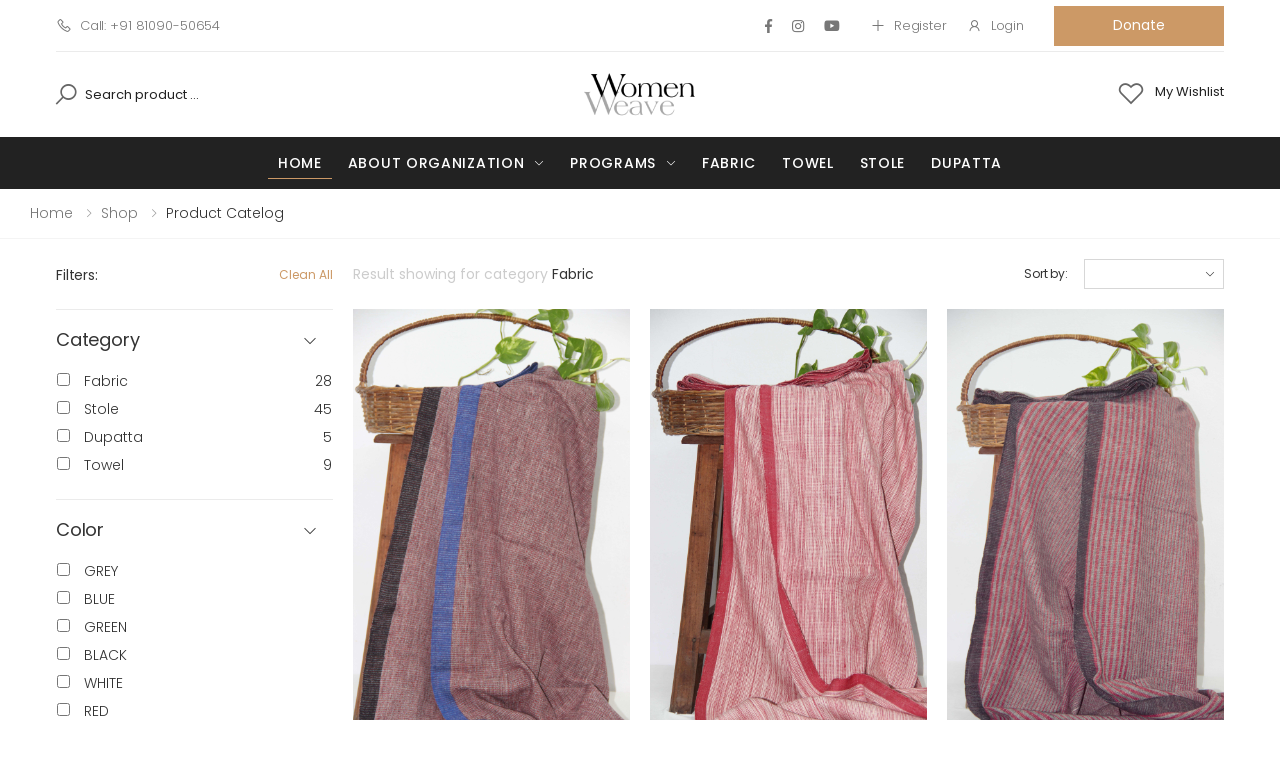

--- FILE ---
content_type: text/html; charset=utf-8
request_url: https://womenweave.org/ProductCatelog.aspx?categoryid=MTY3NTk0NTY4Mg==&categoryname=RmFicmljNzU5NDU2ODI=
body_size: 38010
content:


<!DOCTYPE html>

<html xmlns="http://www.w3.org/1999/xhtml">
<head><meta charset="UTF-8" /><meta http-equiv="X-UA-Compatible" content="IE=edge" /><meta name="viewport" content="width=device-width, initial-scale=1, shrink-to-fit=no" /><title>
	WomenWeave
</title><meta name="keywords" content="handloom handicraft wooden art painting scarf saree yardage" /><meta name="description" content="WomenWeave Charitable Trust" /><meta name="author" content="p-themes" />
    <!-- Favicon -->
    <link rel="apple-touch-icon" sizes="180x180" href="assets/images/icons/apple-touch-icon.png" /><link rel="icon" type="image/png" sizes="32x32" href="assets/imagesfa/icons/favicon-32x32.png" /><link rel="icon" type="image/png" sizes="16x16" href="assets/images/icons/favicon-16x16.png" /><link rel="manifest" href="assets/images/icons/site.html" /><link rel="mask-icon" href="assets/images/icons/safari-pinned-tab.svg" color="#666666" /><link rel="shortcut icon" href="assets/images/icons/favicon.ico" /><meta name="apple-mobile-web-app-title" content="WomenWeave" /><meta name="application-name" content="WomenWeave" /><meta name="msapplication-TileColor" content="#cc9966" /><meta name="msapplication-config" content="assets/images/icons/browserconfig.xml" /><meta name="theme-color" content="#ffffff" /><link rel="stylesheet" href="assets/vendor/line-awesome/line-awesome/line-awesome/css/line-awesome.min.css" />
    <!-- Plugins CSS File -->
    <link rel="stylesheet" href="assets/css/bootstrap.min.css" /><link rel="stylesheet" href="assets/css/plugins/owl-carousel/owl.carousel.css" /><link rel="stylesheet" href="assets/css/plugins/magnific-popup/magnific-popup.css" /><link rel="stylesheet" href="assets/css/plugins/jquery.countdown.css" />
    <!-- Main CSS File -->
    <link rel="stylesheet" href="assets/css/style.css" /><link rel="stylesheet" href="assets/css/skins/skin-demo-6.css" /><link rel="stylesheet" href="assets/css/demos/demo-6.css" /><link rel="stylesheet" href="assets/css/plugins/nouislider/nouislider.css" />

    <style type="text/css">
        .dark-a a {
            color: black !important;
        }

        #loading {
          width: 100%;
          height: 100%;
          top: 0;
          left: 0;
          position: fixed;
          display: block;
          opacity: 0.7;
          background-color: #fff;
          z-index: 99;
          text-align: center;
        }

        #loading-image {
          position: absolute;
          top: 100px;
          left: 240px;
          z-index: 100;
        }
    </style>

    
<link href="/WebResource.axd?d=G7AEkw1asyYfSFk2Li5D0B1NugQeQ_U2XSVw_w5XvtBEGNfJulSwXgXjN20pPXTRRBFMZKHMVNLXTXZsvhn-kuQ5i4h5A-BQYdIytSnMBcQLI0ZQh9efLlX1-GYCxTjiw1nDPg2&amp;t=637638628501509593" type="text/css" rel="stylesheet" /></head>
<body>
    <div id="loading">
          <img id="loading-image" src="assets/ajax-loader.gif" alt="Loading..." />
        </div>
    <form method="post" action="./ProductCatelog.aspx?categoryid=MTY3NTk0NTY4Mg%3d%3d&amp;categoryname=RmFicmljNzU5NDU2ODI%3d" onsubmit="javascript:return WebForm_OnSubmit();" id="form1">
<div class="aspNetHidden">
<input type="hidden" name="__EVENTTARGET" id="__EVENTTARGET" value="" />
<input type="hidden" name="__EVENTARGUMENT" id="__EVENTARGUMENT" value="" />
<input type="hidden" name="__LASTFOCUS" id="__LASTFOCUS" value="" />
<input type="hidden" name="__VIEWSTATE" id="__VIEWSTATE" value="+Ha6IGx/w4tS29/XvE0DYqBSvQQFokt2F5DHd0gx3/H9eztqX+pfF+bZzd6HOWu4p27R2iG47z/fW4YdIr3hoXsauaqbMboZmv1pDtPi3CJLzm6Go1kFNb6mdnql/LqWeyBuuwXy4vV8fIOohEQ6r8xy1sTSg1zsuvgGS7t+wBE5w81a4WRio7AWrXXOlHLxmj/MCm6nlS0ERdeW2uy1neCb3yodqM1npqvgJwynlZI5BgIms9g5mJCwNxxlQH6zjZlld6ZBGmWNYJeLhRfjiQuen6tr99HPfCPklPSyJ7ueUR2PkFVvBMDYQsP8kTClLWtMIXJzHnX4LnP4B04eh4zEhs/L140F8GCAfZVE27aT+wewOHb1ANBluW6iGNK9oZO7IGaBrvnWC35m8v/sl9sQcThvvsAzlU8kXliSwtcJQO9GQEAIzrE+TUxmL8zeySIvIiAMgfzl5zchccAoMAJ55dLyPdf/lj0w6LQlGcALxYEJWmwTomOM4EPd6aVIaKDu6FgCPLj2T6HAGJUFdT75TndJhZPU3Axc7K99J2U3Vpf7UwBhkpzz8nx72rPz+Y7BdKghoAi0/gNhTDf7anE2+vItcsbU4SnbjhgtIZBfVApMsi/vmu2weCNPUWC6Hf1/jx3Iv+ArwNu9GtZAFue7gkL/B8oqAZbZk3dtkoxqsPDVq9elO7f1OqM3DGxJCywfcaHjjWMITn6tQZ/dKHLRlR70J3uAx9CLmh+LYWm60HvGnHcy4Xqn8w7VDUwisTgvAeaLX9++MiMyJEvJRYwtVSYdCbjofLpFTJkq1hLIUzsOQjoGBlQWzFwnPaiHrQWiWjca/w0bmtA1iDQBDP/Cf6tru7SdV/icSKTNE6knvEXgagPmhpGQrpdls6xORJD2Di5DiUBJpvz76brEoWQS7LxzoqQzTgqp0Yn+9wVp4M3D7RGd6y1dZfxGhjxQlHv72iQwKpEoQCvvbC40gRxZTgPYrMwyIl1F/wQK1yJVTPrR123lIC/cgV5l73siDpE0i697orBnvm82GePEEcPyjzjKtIjM9AktcBK1VcX6tH3u5nz1NjQLP0m+oFOgU0w4ZVCX1BgrY708UuQ5fAmZwwXeT/wLKCu5vN4OJf4RC5W0Yr/pPZLf+8rQ2smamXjcqXQx1XfoSwAcYsHFCokzT/40Of79KApb6r+3ly8c8YM16TMdfxaTb6xqodhFk6LCdnbk14R7L4kBdiGUJ5Satk6/7UhmzaVPdWM1+2dR/UreyyfiVisPWVbnJh4Qij67KgCJ+p+U+k3zsSVVp4VfW5yivkH5sBifNpPORU374ud3qBquoor7UBZZxOS+S/OAvqhrDaObq8m52esl8b3WetkuLE0sUPEKzm2oAnOoB8iP0gg2DQ1o3RU7mR02v2p6pRRwDx1ZYa1fc0i/zTRmT6ZCxmIFprShNJ8a5mDT7eTdfBisu4x3/gIfhn5RD/PBxJcuYoFiw9oDtNoMSWQ9TibHdx8GsWDzgHdtnIbrc7Iya1BNRW57sR+8LNouPRfNSCtut0KRcGKcYgZApCZSX/xaXJYpgxzE4fEZJFn7H7cdFkbKFlMcHawv0qa5lryWTWV2ODU6UmXwB35hmRSz91cmoYTA6xT+oDXrHoXnz14uHxq2zv/35fGXN6dpyHpvPHc1cZIFrBhst8w8aUckM34PZnIUg+YhId/dpGHCY86JJFqgLEWl4p1sIxAXUmIX41lbafTZ+Uh2eJI02qRl9RbZA654MjQN2L6yCFKdaTe4MJENV/f/8LM+HfgwXSMs7UkOp/+55GYwkSDNdXjnYmfqkEMBZ/QZdCDQmmyL2ow9mxhi+oryWkrUGVgOv9c7/O9sxKTHrPM88Gg4I+wiwjDtT5YErhvjVZPo29oXuymnGa7gTIsgVbngNsnG0FxlSlqaVr58pVWJKA+B29uZpOKHCmn+oSIxvCd0v0I6fSjB4wJ+11frqbaq+c1nn03WmW+zDT8hqVEjmn0HulkCUfAQ+Izk4YS0P7B+/eaxSDLniCHi0kmRb4gXLWV+V3xDSBZlBYSrKIJa6wCHmfXToLmZG9/7yZYF98ArgujCfzzMXYtj8OlJQieer1Kb1s93Cr8fXG5krCOSBOegN3WiWebX0btE7ojAdPjhYtGWkX4N+tRSziNnRlKr8RvDmJYSDIJFiPNZW4JRMpoTN2RWrKzqUnqEGmEHOC4vkjXY+lWs4dBXh9zSqicI+m1UCuRlug9KA58Bdq77c/qAkNjvqkn3fT1qwiIB8QPhsXWBaBbFrRUAYNysRiwhOspc878O1lt5qdIyu/WgIXhu/[base64]/[base64]/Xtg6YlPB1tqFsVSrfk0DOEchrvP95kSdEDFXwufrk6wYetxoIHIvlbfhzu5jEOYZkDRjISJkOjH0xka1ZZEpcuBIe0aBd3MetSXA4sT8HtGgWSGIHAldXCRvkyAO6KlmAe3b8MT1RBSJZvX6Xer+3LdsTuJW+KG8nk2FEWXy+nLe2IRnAGqY0itrSJhrx+Y/06tNsV809gsTBMQnKAd758edIchStikSMTukUGCLUMabPz9RxnrCrVHK8X+WSYoNDd1zRyL4C6S9GYFVq58Y0HJTwCeR5cAryXoJIpRKEAKaY5vYO1fKn43NSIf/FDW2rYbqX2znZGkBevwCww/doDqo/[base64]/VzNPMBmoU3+Iy7wv4isitJ7JkhC5QhfAwMknwj56nA9Jgjxg0U+0+70cK+f72pArfIr1kh/9XvtgqLAy0rX5wsQFd9ZRIxytiwRbnORVK/JwjhGNSWzl3S7D8w9gk599y97OEkHR0nld4w8VGIgXS2c703k1uTENE6See/gtQ9wCJ78rV8Fm9atlUNZVjUGDfq+9K1CiG2eL9sWErF2PJKVEybuzKqJmY7IJ8dxVDPivkTF7thXuc2sqPK61u9vIGR4ctZOugJu+bHyHQu7A4/gpuwnNa2urRV5TPyI726Uz2XfbTTqq2h3YC6PfcQ4FLJj9qeBXLm1FeostYuCiQ62W70oMUw9e1j4naiGbR/JaxIIvs0QwwvOl7WOzdd8hOgfQ1WiSOZU7/ayjUMVO07YJt8KdIB4Nmfciz6lE3Aqa1QRU73pt7s2IJdiUiy0gyVelJsXwCtxAlFg5NWqq8SEijvEX+rzPhStnOrs6HU9I4aQMmC+B8HN8FLex0AyB790csXMSJDs8hNRmhnA8ouN+ABne2RtT2znb4xtzKQA0qNvMUGF2zL5nQEOxRCdaI/kNlIkDSkevG/BZMz4GHZ3ClDy95jNO2Z+JbFRXp9wwcTP0oM4eqy2IdmYgRGsA6WZm1zGwKyZondMkM9mj5sttGJ5Q2Difq4stbzXM/xdTb4Zm52BVHhXCANTihm9HC6u5I4mZKpQuzYXvF60HEmksa31ehQ2grrWjDGJZFOc4sr1vs1hNf8A/z+PfFByu/5RfXEU0FGXhgL8krEEyvth8pMCMa9v09StS0ca56xTFHDH0SJl0s+ucMJlQT9SWNd4gUmlkgVrg2MrTnxq4MPbI0mG1+22/d9W4f1ScAbq7VB2Ie57i7+PWdZ4fmDl3IfgzVzS/VR39Ui6nAkv1OYmL06+2eUaHb2+lJSC1D+L1pMEDywzZSY8WDcDlOmaReNg3X+7qNtU9myTKcjK5wMQcJE0q2Tw3qROEvr/vuVXXltsyoGGOt67L8atizYdKMyb/AN/SsiQ/FICt7PqOY5oNd8X+22jqLu54eCLhCZiT5USU6yYuMBGRIrPpZcXeEsIvsrQbauECHQGvsmMNOMeR1OUSj9VAgk9u/ZIyV1yRnD8cbozrB85cjDfv7uwGhWJHoEmduCkPh8lNPegsEUBK2eWEbnSye0sdL/f6nOMwnnX/zFuLPXtQfpKs7lb2K6YBwAVqdHrPAMfv0jzyxbx5IMgN+Bawb2VreLQFdsJc8Rx/M1S8wFKeTm3Vw3oPUKrSA3Zxwt8iClmdxRbB85rBAokVcVcdsnsO9f6cvzdrZmt6UYfXbdnOw0hkzAlLhU0aQAmpXpjhzP00hwAakXTitTV2/Bw/RNCTWyEt2CbU7MUUcXbf+2i2EzYylbbmOIvlrOYOhRLRKQA45ad+36SHal/i2rIC+3vxs58wyUAlkWrHzANvf02HMVm58okNF/L0bpJ9jgIhwTRvZK5ij8xdBO4dJEN6+IQBwLpGwJ9cKAozf7lvCOSQAclS2OU5eoLZ2ty1Z9lMqoo1R/Jn7ID9oUJfcY0v4QkbmVfNs0jRr9f6Ar+pXIAGwkbv7dF6SZMNs4Ae+jRRfpRvVOWLTL13nyPoLtcxcH/iopFLcwR39ZDAyO4Vjo5MtM5w1j4u4sUC/+PuHuFJ6egCGDCcJ9tXnMAW3UGM+UVeftdOUKfkMuoXvqmQEVQc5AK4efUKiQ51ZfjJQhDEQ0tB/bwsDB7EV3ipr5Zi1tvkW/Wa1JMFBTIHw8WkxVa3RQh0g796MdhytTQyeCmC4VhX3v3il+6/xw/70IOe0wgpITZDVj/[base64]/Hdew+F64ozXDCGJSwoVigbkUd/u58tXebb4reww2/rPjAmHrO7ybXM5YIjdnQfISUT7eGf75nHfayAfEJffLlawtKUZMe1xFvQ9+8gJG4Pmj3kkwAy8Wj5LFKYeuSQSnfe8wa9qVIeiQDEJTzvKMc2Ew3kczd7Ir8KbVb6Y5z/07gKHwv5UZHUIzmMN9bYjR7LhdP+pUudrT7hStvBHzgpw3DkKfHbOrpIWTipRgJ+IhSKNdgz4zhY2GN51bD0gEf0ID2LFjasKw/P3vcyTb90yAVPn5Cjv1pndpwtcTuCZ1++UgMpyMvXtiym7EG1NM/gP1CJfvXW6PNhTQInu1vfCHhvgjWFAzXoBxzQfeSskzL5nFHJE+k6CvAgIMHzuGkZTPQVrvK9pTbwIln24QbASMxHUSiEXca0gEdFOGQO6ZpXN6qJUIeruxac0SyWq/z7HwoapnDqZH7t37wwhYeNBS19xnlfu5n90H6dvGISRQf4IFLw2ZPZ2MjpnwbGeA+m953yUrIf6whU9SQ0Oc/aC15uI1JxiZ7jrBPRbjpzZBEaiDgM4NaqsxH7pRV9yxE9KBF4gL8ygdojgVQ1xLKkUgvHWIlVWwdrpKdXzRXg8Ds6qFBHd1nEXsjeKf/M8fy5PSoz5FWscKoD8+gN8m63BqbmTXwUWoZmO2FLbNOrNpSHrw2By16Zuip39OheH3KKgMgkZ6fOSQ91tEiebaJi2d2mKx/uwKlSIjgeLXzBlR6rUVjF5q36x7I2OtBdGyzvv9SbEtACGuNCS1Yp2XQ80IKhAsKX/njiJND/cKrtd1MpTCJOKEySlfmdyM84q+0EV6L8X0DnT0MumrgfVbW6deBH7ySdNBU+jw8xSgYIq9x1aVXrPGkUejATOuXoeqNU8+WDWNYWH7dF9mV184yt7IJVpe6/VDh7OmWznwe75+cZPVxCEOxTXkZClipUvOvDZQfu1M+hSgJ0mZD8UJjunjAGlW+zYJNIjqb/jfB3lZVCbJ5jLqUyT9AB/P59Iepeu1IftkH7mkn5fYxcBgDKRujoyruSSWHT46iBOSxBNthbrJr7VtnqdHUV6BrzRnfCwCfNQL2p4EUw8HxeQwjHpsQEGP0M8nLn3C058FKI6OAwYQkfyZdr6FJoMxCeuW5h5IMpKlMk1uxqfwPp/gCx+G10SXqzfp+xMqCSPh8Gcc2CdOStReBOcXGQcycyXMtHC7+3y8/6Xfc9J8KjlBpiuffrRY5DjFMQowX3m99amITO5/L1YV547Cbl6f0KJR2Ww8aPJn5ocKGh6q2ABqel4rzQcT7WsWild/sJ5vRpg6DBKg51mo4nDwEBkYArobZjGXNy8fUuYNYzP49z8uhxmBHqDfT3GRsLqXkVgISBBeKC9pvChNSo1dLh5xHsGC5XlUBcfG0qhExD3nZdLFYniK4VZWWO+Od25473h6p1dhFDMgWU3y/V5tSLvMzpi1YhtE+imzKrjHvDB8xjJEQenZ4+cfCba+JdQTCuwUEn1EzFbrK/ewuw+Dv+Mn/+93ICQavO94vr+yHuIA09XR3YUgqAxwlkPNlJnlllKSv8VL9l3yxgVzEJuAWAaisMrmL6jR2TAQD9w4r2n6Hi/YiNlcm/ENEEBb4lxsCoFwhZETBJJekBe8GFQCO1PVjE8Axp9xV9K3QKUg0bzGjCMlyC/mWjoWN9M8Zm635qfxbpch1i9DsXM/xoXVYtEPo5XQ4G5TqmNMM5uJgUdcO/jlkmob314AGHdQ5Nnzq7cGWw0HBYq4egii4gZ7yUWebuk21vjZRhIW9JIxqE5OtqwRvpmmsSPK5p+79oTo5jBMHMlYlHbYkdaUNK5N9qdZ1ieXBpEu2T+yywkuYXCtKLROV/[base64]/FGngWn7ia2kdM+8Yl0k+sbpOIyP1JT8bvR4VvnZRiM3BKpLR3nnpLoijgckJbI2XQofFjYEdm1kns3rWlNotGrP1HixkgMwVA2zYu0W2TWQ+z0ErEaM9W16fsXREgNxYg+S5NajQKqN/RZydbPEAsdC0Je2lXg2Ed6vtyWQETXsb9SSoT7ErpAR463m4r/czIhTZoFOYynlOlxoVz+0WbrreR5t/4LJ2delZTADWDfYtOeFoN2tHEWK8wXkB7ACZnJtCL3nBLl+I9ARnMzos2Oz8/Q5MYdBKIyWO9Evu4OU1pXWNI5IzfLxcQH3PA6eXrK9NT1QxYaIFcJ5av35LIriCraUC5nr/[base64]/Qj8porw7ACQSC+PHx55ISnYMEic2SiB8aErumSLIB6ZBjEqXvNn5EjhSjsCUOoTslMvUZZZGXyCLOVP0zCitMdksZG8pOxd2qyPzJoyfJDWeb1fnb3r/I2mYDxBY0I/XkPO+e+JeULInYvGhjG5wiAQ3q5KohUqA4FJeFV3FuLRreYo4Gs1VlVEFqYztv2Cf5QGfj0g5HoXNWdbN6l0f0W9cO32CW102/ITjhytS9n1F3lJL17kyyATB2lGGYQqsuqleBg4UNrem/BsSVx/xCyll4/HHvePvVulLpJ0zUL27XHfoqc+yFLoNMKLHlGRmnmbELiz4ajIhGG7s4uMEN4LJ4vAOGGSS0wlzVOR5R1QceAkaxGg+3Bwv8vv/[base64]/GVHgiv0ZGVRgq4ZK7TSfITz6TKoxarP+yOJtVOLvCAj4i4D95XtPSi8AGTwYYUU6n8H6nFHN4rwZ5eZNjxWvghYv+QrT/KZcNK/SX1MOeBgjisqwMGZuPBCVlwWOSToFhqSLRHsZ5ZtpaNqj2c2NJ9Maz3JWy/q7LNomP2OSdOBb4b+qI4oLSv7oB9EYzXfB8OMQmA4Sb3lLaN21cXf6/toBnayw5tw4nMp8ZQh2/WPnKMwpN+lKRBVdP1gPZsYmldnixm3v/2SfHi6kygXIQfLTdits4CaTr1bWTRAaiHd/vGa/kQCNvjkZw9UAXCg4tlbRLY9nX+9Mk9qj+kGyZ9ews9lZorIUbnhqCSV3E4mRwPqejg8RHovCfdBTYxOizIRIlNuYcUq09XB5KS5wqSoFFCyl+6NffyE4MxNeWnyP+hYvp046MatK/ygNXLRzs9VyLW5g+YpVifi4k/5LUtWs3aQV/VYMhz9QLg/eUpRp/slxWkp8r5q5FaMsyCuPIFQ/7k7VS+C7pqcFb/1USLsj2OfPSylfTYJuOnJOiR/YTW5pyvNS2FXRlAjSm/yhoUYQhezeD4cjHuL4HBfLx0WVsXnEG7vyLLJk8XcZC8ky7LFN6XZA2tOnjg3GCOdeKy77YwSleaW/72YaPeWSzvvoP03Atd90U8cVV6Q2UyDHVQqq5zJHbd6Cne/7sMpnlaU3XsfJ0pBZB3qkYK1pbUCmmW9RmpR6TV1IB+dmyeVJ6SsF4eRd2xQ0815dVgJX2qPmVIWu2cC2CZCbRK/b7JE9PCsAqK1ChvFTR2KYaC0fhAKSCVM81Bu4vx7CWbAyauFQBsjr8vEKcDa2ibutdqIltEi0oFkyA5EMjLGZ2nKuvPgiNooG5lXxL5s9wG9O5q/rMZJyohoiK6IzSMqMUek8e9VwllzeStC6FgSaj0MyWyIfYnV/JoE2Z23ibfswLwSQELuzm7JYITCBFeXZD7zyuujc4uC95TmRLHofD5uCoKA01MM8VwYaR9lstxLiS1ezIsS/eVhrf4G1ln+a0uM704b50I79lvnAIzVkYJwJJDwRx3v44i9f21xHZAT3rFbIkhfDmvwXEQMchIsnF97A0cQvZ0x6LuhVOKUiv/UsjeJuA8GyxTA/OSJQMJVKD03A3AnVqyTuNOrv0p4/HJw2eMihYIxAavMIeskngyb+fpEUpUEvM7QtkMdErBdJ9rEVEXv7OBFpwgCF23AuZGhdcZGMK5nIjr8TDBaaMX87iL1ukhJn9JZB9p/WWWQpZ0Q0Lnv3I+HitqzGCxZ7cKxBTH5bLZg7vhDd533ZUjWCszHbgCBqJW0IcxZCq4pgYJUuUIvAkxUgswHmDeZc08CyuAMZ/EUKhE/l4yqcWtDJUUKmYE8Uh64ss6CO1W+rL8e0mNNHcBJ60SSmSlv9uzTdeeKz0CI2fN38S+Uyj9ld2Ov/Xe1MaUIvr8C619gd7cyFqgXeZNYdD9P0Gr3QIidrI0y9bMpXiwJG9sd0ZLjUniZxatfa87wNGKPhT/9lsPFnzudMVGi0zJqGqFFGiIT7UdXhZj0wfu/[base64]/TmTMS4TP10qWPZe2slxcN540VaMLUVibbZQRdBfwJSCyHQRc3vS3YhIWTuLKkQp+KK/1Ulk1brSJmTY3n7Wz8dg3IOi3RK9yd1PFuEBijCzpCYrNjX0huqAyXaS+RAzS9hR8CmTUmXm7fUje2owTStPqrJNgcJJ8LS+zZyQPapPq7+Nf9VG8PiKyt9NFZhRUmN8Fv6zi0zz2Qo0nTeagBhvC9PoceI34G5iSvjM7xIrLnUN2ICuVCqBDgVaFVJW0/I9bLbXWQjKAv0zPCVHcRLkUyfl8w57OqWNueeOXeOJaewSARfMmvR9HrQfeOxndicthFcnbqcl1wBk/ACFhsRPXZyPXc+4FH+r7Z9KBDNQwlZBEejaolJFYNyqlgA7TSYDT5Ahz5uHU0QKrXRBPMmsTbP2P2edP0C3NUiAkKM7g/dv1I7oNUapedwabPs/OWygE2OfxdBPER85nv3Hw2WmoN3h23Rr9rDucgr15xVeJ9Q1+WUSyyT6cW0/yOrBzql6fvmHliylnh0rBJb/3RCEZzMfCdtDwioF9wwqqGvKqVIJq32qz3eOg/1zpCB+6mF1MB652Z2mOPQbrdGX7HWLdgIoHmF2LuuAleY/h3fdCrfVfz/XMCU6fTsV/IVgCrxKCujjPPsKFDkk/Qm6ltUQZ3dI3CWeasVnGG0+tOtT7hB+ojolnOe3mc30GXm8bBWp7/X6Isht2Q7hLuKU5s/z85TbMm8gCjzFgcrGxgLDsxjDJ2A1ZgqTIWnpcRGcKtehn2A/ZZy+gH9OwmbomzHw5aEkatwmO8nuk+Inm919PjCvPq68QtcOm3E5wDQLBEOs6lHUdoRIsVOYQeL/n4vL4/JuIZpYjaeRl2/[base64]/IZV5S/chXgTeBj58fAeas5ee3uuvW90UPQ2Hi8IfCRbNBwyrzr746E8kO4vWg1dpsz0agXNs51Ps6lkOnVOijCOwN9eSm2Mnp3U/iHC5l2G81MG5eAcI0E0/MVVMWksGYzVqlNL9zRLZJlKkGfXE+caaN2SXvw6cOljen/NtAKmksn1/ziKCJtSPVus5eSKWocY6lm/YtXpmPZjZgxin4n6yDBqV9ARppGzarITJL3ONxFOiIDleH2528xFG5NYki9paM2ZA9NRCKpwluyOkhq/4b2KTYj0OElKDZP3hNphto0ONGNebQzSkdukWXWHtZ1+5fo4G8yMzbCOt+fUOFxbcvJGWVkRWk1TVGXrC5UMqWJb/AvuYAIO0nPMNLyOF4HX/BNwdpK9/9kqWdbuXDie9cJNlVNIvWeBOL/hv9wofe3Ry88pE+XTfvcMCaj9VuRhWXtVb/6HZLaT1dO60DRpsB2/+zLWHxdYyaaz4+08Gd+oCsKjPIsGVZBSulCZJJct1uT1P9fun+fukIYXgxuisz7DDQhjX1tLm/6KNIutCrLgRmVqNIBjWoj2K7b+FI3DiYyZXLvsc8vgGH1OkwBoD6odE18besecn6slhq1/6ON0U6TMk25yR2ELmmC2AClVKWHsO0vpF+iBiXh8TazM2Ko2kZTxX9LJK3wE1B8lSK6WSFPXLGO4FD14R344jkPNbwk6IEz/Rn3scVfQ+U/qercBlpfix56dtogKhdSeMFy/jiEJQlZ9KIpxIeYZUFtrpPpG3EbwcPsn0PQoEuE8msI5s6FLump6WXqMkfafCb9RdwjEj362Q+OdPxe8HGeomMep7p8zT2T6i5K7K6D+kdCrVDUZovG2ubsAokN2S6Yy9fEt7ip1jdk4RSguhzITuN/V48Oln+lk7KARF/s/RXwO4UZGNAh7QKD2NGPfpF4xi3e8s+P6gmcS12OzvZCvhKoCEJhDrznnoZU7S2oa4xF5lwsrEIgaSJUziiNb6RMnTqNDMh4Kcrxflanr1Zh7O8oA9RAIb8mLKbzHFNMGPb0eoFdgyvnJwamZcgUPHHawnJWRir5HfkS8w/YNeaj0LNkCc8efZ3CZBts2lCYL5ImGZHU8ihUeGr/9owCW0xBf0t19t0Qsi4B6IOdFNd6YjL78d3yZThfh9EYpWRPJEmGRdEgkBPdXlpOgHt9xagmutk6gGHPq8QwUSgxtYbIh1uI91KLSJ2rMMwXlxTFVL+Zlkl8bsHp/rcjkBIoehfn+EM1oIVEL0w9C2bZ3Ln5hm/[base64]/pIlko+YV8U/EnW7x2RWipvnz4/zOrMdz8aMjyKjN2/[base64]/H+rJGqZz4qntQo5F6zaD02+w2sWk6N+qv062XKEHKv/fidi862frkNcggc6Zhfx7J6uAVgoQ51L86g1F8nrjHq5E+8nlsPlwEjSlxqcMWAMNfPmONE1oA0xFO7N5jWmlvd72w0K4+rgnHcLLVzwKEhTeok/hHiUDzYN1UnU3Bu+NvDZ1T4aeSpVj8UCsfv5n/Z/ORMM5yV81/cYCGY1MxW4YDdA2flq+lI5eKPSt5dG+NOPbSvhlGJSC09nUCdT7i9e6fAwjc3FaZ36NJNlogPHxKLSG3WknNWaMnWuvt4NTo5th3HjDScPbzqdZfSdmhJd52/FhtTBy/lj6tAwRFYAA6gyhG04HwTl0kf+VifT3ETUbSrlsORlqSjkRMnBCDoIzWzImAKPdrnVU3puIIWd47HXwCwS3DGJtmly2Ov3vR2kG7vSsMXJlwHDcMgS+ALtgX+qhcXBxQQlC7kyuk+XVhG95GgwAp+li3idgoKKcgbBMTXZkP8pB/AmcOjL6TtzqpDHl0dHAJIFnyqD2ea+Dy0vTPsjgsjlZOfNQ5tHhvRpioaepuz7B5RIiIGmG0PgkLT52WIYTP4z1eJlvOW2Lh/6TnwolSQ9crB4qEnqlnZqviG0fsTtE5A3D/DiWS3eeC8mXZWSRNTrIOPIOR3sdtnpNjHSp8j3sBODUjPTSuwe7HT9MP7P9lGboXZ9YYxYm5tP+1CWGejEH/+pmiBnMgNRiJwuP5DeP+PF2mLu5aC6tBMbVkUUl5oz+KWrGqlQV3H3I81rW/cFOTHoNZ+z1MxM9HyJTTsqAK6RULTrruKE5YgwyCaA48bvA03JpEZqqLU18wWildcPg6Yua6bTUWMzr+a1hh99CCj7jwXDLzbMDskN03Ax6j0Za9hN0jwDHsT+fZcpWsrIcoo8Xinpp80H8ZgXvSSbaA8qqN5S9vIb2AQZcSW2ShC/ftgq3Krv1Aru+BG4CL68DfyQH6HYfL4NOuW8C2gbdkvc1v7qHk1sQ4r8A2YlX/e2WrZpzEiHXegYmBAgnvvOIYVU+Pt0NyvwCkWBC9MvyLnXw4Cqq1e8Ie5gz4kiSE1T2C+r3EIo/ip5hiaT0MmNR7HT6Ai7sKHZDMXiAGLiqwvJLuxBdXtMMJrLCAtdH8DuTJdC1bLnMadh3AJnKu7Eu5UF4ft9VKV19oyK5yP35exd5Da/iXryYVnrK73bwEHcqn+6C3OMYuB9JUJAKWYoe8oZvpu+TuOCaPmu/wH+DpU5MIqFePhrtkeYrBo9jDMc2+cnQ4lr/AXoLr3eDfgNDeUle7qAGzjreEm1/l/AypfmznHkMiZQu6ga32UyEvxPr9A033eQgLVBgFqEXcyXqcdUjozq1bYjQPV85mx3hCrCY34DFg+MB6zIthhe6sIQQNJzUvJ6Bbicdvz57+2EQpXdldh5ytOtpiy/t1gkC5xwhKo8AZdQdmM7hwFPZfJWNav/ZecT4+ioham1W9HyiiKlPadWVW7fV7qGneiY5ASlzFRARsSPQD14RTOcK6/c1mU9Py1gFLBw2H+LIdRHsYtYvmAq3jcmxurQJb+XfRbk6rp7CrN5i5+hRybr9ZfYb8csaYx5q7lUJ+0L/k5oSEJAlp89wves6tXp/tk+bbKboEvRWYr220tva7ADGaqOyVDR08ZqM89gHgsd0bm/KXJXQUeKDpvZRJwKjsVr2y9CoHhAmAUPG2v8zUwCd9fSKElJ7uSffi2w48pZl81E/vQemQ76NeHo9HnFRyRkABCTUJU90+sj0bw9AUYlnOvqSandacaAw4sygDEuk0P5nQi99i2QJF+mVAFYOQ3VczDQayYF6FJgrol8pXhYxnj9Irx/Au8QSP+LntvrvHANfJME0aFXXdzESU5ASqcMRJ9V0SCCadlyc2S2T3uCqsnZVO1nIbNLvpgx7QGyQhvpbFiw47QokY+QhFrV+zgZD0fOXB5ymJEUdFRV7gyK4GuA/1/5HNfqm1uu6d+Y4YEBpTSZbYM1znZ9M2vAPbD30eafzn0+hxoOkJmtV6eFmVSoPHS6VZd6/J8IeW6YZMBQ6fAbzE2wAqBA47vD31SM6RgmkSaTQ38gGlMU/bgQJXXVFk5ONf5+Rc0THbzGjmd/[base64]/1YWSGBo+jerW8M1oQ32MQS46gwQ4tW5XnLWo/dwwHyuBV6lDD0v1dzML4slNl7Ow3h9/bsOqlSU6CSaJBhvpp6rZT0dfccNDjU3wyzoTBLfnz5sb9fAGdjUKcNmYS5br3HZLYSCyBudYNj1j4VGXxfGb/jYl18NMBF0vtWwRecYKsDTnkN+DoLu9eVSQGopGBf/Wbjy+pJgzYoDCRZPU2Zvneg8RUK9It/lzKYY+uzEqiM1Ve+iULw+iHmKu/E5e+F/tnBnz9ENvgk8yWBZkVYaYTGReD4PH9k36594YcOaXYqF5MrvkA/Gt0rx6avXd3XmQ471VE3elStAVuMWwFHbyXKvFCjRxe/gCtOVtFNdynSmjxGzozzGmHYoocLk+CGfhv3ex0ojMghaGFXlAx9Zpzs3kSjXuaDz4w7mGNIKO4+/WWj0hibZRxjDeLriLaYlI6PSgoBXcV2nPKUNUjy1czVPAHtNKOKUGf6A/NAMOzwOmqBjkH/leaoaQo+ygcd63xsjkAWOuNS91hfNpBGhk/mSOc15+3Qcl80T6yjoy9h+RVmsGoHxEgJFmoN3olKECnK0ibxdRDvVGMUqLb2NnFVO2//1TxMVr6r0tHw/kDogNksiq7JqJMhWQ4UH9v1nTdTnXml5QxcnNqbqYRgNhFj9sWlpjl/kyuP6x4OrQAk383fl33lcyjl1c9AsX7R38a3Gg9nQg8/uNllLJXz1gDgBBOFpghmf6f7CbkUZs7hfKqL9FbDf1VubtxBqYlP0/AgAA5qoH7c8eAB0CUm+N38rC60PHHSMwlxajT3fguOEcDf4wBI3oycyVxvK4+uenamMeeeC//z+KjvaK1Fn9JpHZEQm2MhwKovN9SlMHnF5hqcWo9lhka6g8tpvenGYpEFqi6CRZtsYyXOK5Fm54rWb8VyozhlKhFc3VlT2f0wr44/o4B+8ovw5jgEBrNztXuxL31FjzzYWEzeOX21gN7MKjSD/pGFbEij4fViDzl5lnDqNXc/IWX6Hs7djUDg2SX0+ZhNaSKYLzDZknEWVXT2bC3aEzTwDJveYPzxMvzfLxdqPShYsak/ZovA+M87PRLm0O1PKMZK6rphGjj8jqyWetcT9Qc9g5wyoVyCSzGdmiPm7PRfwrZ/EDwfRvKkWPA2F1H60NYwJlmq02NUlIq0F0pZl86hJA30Yq1tKnl5Ap40fec01yTbQrjeuuBaWBzcPACYYl3oPqc9xsZogIa+UAhwuw26Ep209jdrT+s72S+JWHIRKvuQuyOWRbQkrCfwsASodQYuz/SzBHhCZ2BGPVlL4SxFY93CiqhDgxE8qm9KFAvR7vxaZqDVarSRNeyi1amNWg4hzlKjslEq9Ncsepbr0d0Mn4r42OAOHpcXSsAZSuAA2WTbq0Bm4izprSaRt2/em1fyq8y2h4yZLVZJtZLJMmMTIMKGH2Q8+FZySW8Tb+mFc6gsokklqSFHNWZfUd9xHRojWyUFOihe4/4dHObwqIO5E5SVAVv/LM/Q/RKrgZb7dYaZh3JEX1byRzEj3S2nu0j/BNFr59sfhb7OrQ+evSzcI5cXNonE/tPU0yDajz4PEFb7lrIYSwDs6l+JKd32CXrB61GlmVTGB0/fr1eWhg82yfAFN1IDnWX7KauLKjwk5e1st4mdDxhdyErooQ+wB48VaLpNtuoZCzE5ZcrEOFV9W9r76/QzJ6imXNDqEAQLQ+u5vopzgf+Kqrb1bInoFHdqs9yJrcvRcn/Ok8pDaqPRJ74AGQBh97XeqQTDlMoZlwUGog3EmNoHujeTucxGdNUd2EoRqHoFWPIxNY2cGe2YelRRhzuXiWYZOtvo9Z73fbePUNwDlwlqV83rwWnooNgnrb9AwoEH8eLBt911DgdMfc/1P10JBPfqau4yXXe2ZmMV0RXLqSRRTaUGsQG9fysfOsdaVuhE3Y0TFxzNpDUTt3/Af5PiIoxmkF7iVhbwmV8E6zFoajLeOtCdVySPbUqNm3AhTC5zXp/[base64]/[base64]/RYAfZzazdQnOK+7cj1bNcRt/SFwe5yC670LTHdfTykQhA3DrsNuF6My+l3tw5YoOOmEiRuaTDW05mOKgn73M4KUph95przUatdsEELpp4hCvF+Bns0VWeB+NwtuZitdZHrMEff+Q4RHNW3dwlevRDIGfnXE3NuNj4H8SqQ7sV0IBJVk0W1e/JAyAKZgbvBgbHfNvEkNwg9Tt9EB5a+8y3GjmCK/qG/ZSQN1JG9X96rLvvnwQPNKQd42df6fbwoVjSXSTW3JOlW9CS0Q5ucGgEkS6WUPqFncZCGimh1mZ4hhS5SdRnvKpmhtYakLDkWrJiwxm1ToyoGrya2+cUvAKK/XjJ9jI3A9kohx4mZUP4LwzyjYswqZlxCFUrnHRZuVxJApR6VhR7l7xKncHcaxDtBnIn0NSbx7G9E/NviVkND/o80h1zNCnAK7EE4XgH8Hq4IvftDGfukdFpXyqE5fMdWx7YFnvxyhFJzl9E8vn1lXWMEKxmx9Cc/[base64]/78Zbx5Jw4A5mLzQTH7R0+QE7r+GUAW0yEZmdz2S2j3wptk6DZFG+fYEToHDGVSX0+XMw9rOwYMhtKEcShu29uI1hcWFLcuoa3pi7wwced+WrfIGUX4ntp1aIorhM0s=" />
</div>

<script type="text/javascript">
//<![CDATA[
var theForm = document.forms['form1'];
if (!theForm) {
    theForm = document.form1;
}
function __doPostBack(eventTarget, eventArgument) {
    if (!theForm.onsubmit || (theForm.onsubmit() != false)) {
        theForm.__EVENTTARGET.value = eventTarget;
        theForm.__EVENTARGUMENT.value = eventArgument;
        theForm.submit();
    }
}
//]]>
</script>


<script src="https://ajax.aspnetcdn.com/ajax/4.6/1/WebForms.js" type="text/javascript"></script>
<script type="text/javascript">
//<![CDATA[
window.WebForm_PostBackOptions||document.write('<script type="text/javascript" src="/WebResource.axd?d=pynGkmcFUV13He1Qd6_TZMC3KnwGfEWZOPd9KEfKpBXIAROG2JaBuCjaROBWPynCsb9cew2&amp;t=638901734248157332"><\/script>');//]]>
</script>



<script src="https://ajax.aspnetcdn.com/ajax/4.6/1/WebUIValidation.js" type="text/javascript"></script>
<script src="/ScriptResource.axd?d=x6wALODbMJK5e0eRC_p1LTlLQ0GJ4G2YwVnmOey5h0ChcvP6AgfiTWlxlxTlWEF58maGTkgGMbZs4b6lC6ft8maj869sClUfrCtVZ0qQTAg_Hx0y0&amp;t=27117261" type="text/javascript"></script>
<script type="text/javascript">
//<![CDATA[
(window.Sys && Sys._Application && Sys.Observer)||document.write('<script type="text/javascript" src="/ScriptResource.axd?d=x6wALODbMJK5e0eRC_p1LTlLQ0GJ4G2YwVnmOey5h0ChcvP6AgfiTWlxlxTlWEF58maGTkgGMbZs4b6lC6ft8maj869sClUfrCtVZ0qQTAg_Hx0y0&t=27117261"><\/script>');//]]>
</script>

<script src="/ScriptResource.axd?d=P5lTttoqSeZXoYRLQMIScL3Od0nBIDJV4A5UgTQLz7RjUtV-KTA83ivUkUlgXrY3tvbUuf7VZ-UI_Bdi3zyx6oO2YVQDIgabpQssc79vs45-lTNG0&amp;t=27117261" type="text/javascript"></script>
<script type="text/javascript">
//<![CDATA[
(window.Sys && Sys.WebForms)||document.write('<script type="text/javascript" src="/ScriptResource.axd?d=P5lTttoqSeZXoYRLQMIScL3Od0nBIDJV4A5UgTQLz7RjUtV-KTA83ivUkUlgXrY3tvbUuf7VZ-UI_Bdi3zyx6oO2YVQDIgabpQssc79vs45-lTNG0&t=27117261"><\/script>');//]]>
</script>

<script src="/ScriptResource.axd?d=NHo7rzvB81m25b5lv-ojMdK8C1lyY19yTAREa2KsQA-3QLJm1DGv_R2nog3jmLx6GFKMBNwzxf5tIp0tYfH377PMzm6lkTdvKyfFR2tmNhG595980&amp;t=27117261" type="text/javascript"></script>
<script src="/ScriptResource.axd?d=cwGphBcvejt2VIyBHnRhTYJypW7TQw8-RsWgFaskhFmXZJKAje2aI8AMuj5P_lN4XtyXl-YzDgmPCvAlFC_r7sHUCpdaIyaXFH5R87neysAudj4l0&amp;t=27117261" type="text/javascript"></script>
<script src="/ScriptResource.axd?d=IDWj4WSOOvkdPRnPVbJVZFsx9h35AjvmyJPKz6W0Cocq695PmDKRBHjf2t9PEe51sPIZF5jgmbWdXaycEGsVaruqVMQ6gbrBHQ5FpWcBqijjjnMp0&amp;t=27117261" type="text/javascript"></script>
<script src="/ScriptResource.axd?d=G7OZOzpYF9XwHB8eN29YbyNokHfe1v1721Cx8T58Fjwp-E0KwGXhXEAMUxb_Rn3VJ-EUVk-oQyD3qUIjUL-24ahJCniG-q8bbxskgnIKfwI2b-pSm3Aah73YCgf63xnMOlbIOA2&amp;t=27117261" type="text/javascript"></script>
<script src="/ScriptResource.axd?d=QURf4xOsrV7WTJCWSccZW9S0l8-d60_atfqN54c5Ipa_b4gJQBdyIUHhnWnnZmnz1LU3Y0fjHq71diVvUBaGae-pf49Psf0E0Ejyo8PlT_t42K18yXlynNcyXw830z2y3TB7iQ2&amp;t=27117261" type="text/javascript"></script>
<script src="/ScriptResource.axd?d=AQKZK7YRDAbnuPmSY4LmT_GkU6lQ-4rIuRk40qV0G3Ro2wPyk08lbj3Nw_4qIp5p2sDIgvJUbZ-g7g9_IS0boQYGAj0myl6xjxANsIvmbmiq-qfC5Lk-tzake0P572L70ovgOw2&amp;t=27117261" type="text/javascript"></script>
<script src="/ScriptResource.axd?d=b0FgaLAYlTFZw_bkfSRS3h0Uh-iEzi0OYK7SH4fuLHhg0Ey5hXoshL10DW3wyH1SpIHEgxnIpArgwOabGG9s6s2D__g929jOqL2pw-EyIT61hXJYED8UeBvCxO3cRVr7_AoUhavvfLSd6Qev3qu7Zs8DMq41&amp;t=27117261" type="text/javascript"></script>
<script src="/ScriptResource.axd?d=Y4RJC2UgV6Ws3MXxk43ByT7KdPmhp8niYv4fyDHKiCJEYpIRFL5eZdWtOqCD-8Us4STKddAiT7iDesKkMax4UVcnNvyTFhVFZ5v1slRxYphr_jyPply15dOz4w6PN6h7dcGK4g2&amp;t=27117261" type="text/javascript"></script>
<script src="/ScriptResource.axd?d=1tGw38u0dRc0wzMKzZv5x48v_DQiTANAaOukgLCSpbv-HOpedfQGdS6se-qYkgWE5KJTiL5u0Milit7hvXOiJFVZVNcJm4Cxm1--28G-3bXTQRLzg2J9-9Q280LZDSoFto44Gw2&amp;t=27117261" type="text/javascript"></script>
<script type="text/javascript">
//<![CDATA[
function WebForm_OnSubmit() {
null;if (typeof(ValidatorOnSubmit) == "function" && ValidatorOnSubmit() == false) return false;
return true;
}
//]]>
</script>

<div class="aspNetHidden">

	<input type="hidden" name="__VIEWSTATEGENERATOR" id="__VIEWSTATEGENERATOR" value="0729A81D" />
	<input type="hidden" name="__PREVIOUSPAGE" id="__PREVIOUSPAGE" value="A_PvR39ECfuDdwzMHxwBWaK4a-W_8TIP3ygGMPmBLMEzQfMNw2Y9Rt10Qbq-R8U5rtMVfwsFBUxMvbEleWEzIC2ty1I1" />
</div>
        
    <div>
         <div class="page-wrapper">
        <header class="header header-6">
            <div class="header-top">
                <div class="container">
                    <div class="header-left">
                        <ul class="top-menu top-link-menu d-none d-md-block">
                            <li>
                                <a href="#">Links</a>
                                <ul>
                                    <li><a href="tel:+918109050654"><i class="icon-phone"></i>Call: +91 81090-50654</a></li>
                                </ul>
                            </li>
                        </ul><!-- End .top-menu -->
                    </div><!-- End .header-left -->
                    <!-- End .header-left -->

                    <div class="header-right">
                        <div class="social-icons social-icons-color">
                            <a href="https://www.facebook.com/WomenWeave/" class="social-icon social-facebook" title="Facebook" target="_blank"><i class="icon-facebook-f"></i></a>
                            
                            
                            <a href="https://www.instagram.com/womenweave/" class="social-icon social-instagram" title="Instagram" target="_blank"><i class="icon-instagram"></i></a>
                            <a href="https://www.youtube.com/@rehwaandwomenweave" class="social-icon social-youtube" title="Youtube" target="_blank"><i class="icon-youtube"></i></a>

                        </div><!-- End .soial-icons -->
                        <ul class="top-menu top-link-menu">
                            <li>
                                <a href="#">Links</a>
                                
                                <ul id="ulLogin">
                                    
                                    <li><a href="Register.aspx"><i class="icon-plus"></i>Register</a></li>
                                    <li><a id="LnkBtnLogin" href="javascript:__doPostBack(&#39;ctl00$LnkBtnLogin&#39;,&#39;&#39;)"><i class="icon-user"></i>Login</a></li>
                                </ul>
                                
                            </li>
                        </ul><!-- End .top-menu -->
                        
                       
                        <div class="header-dropdown">
                             
                            <div class="btn btn-primary" style="cursor:pointer"> 
                                <a href="https://www.instamojo.com/@womenweave" target="_blank">Donate</a> 
                            </div>
                            
                            <!-- End .header-menu -->
                        </div><!-- End .header-dropdown -->

                        <!-- End .header-dropdown -->
                    </div><!-- End .header-right -->
                </div>
            </div>
            <div class="header-middle">
                <div class="container">
                    <div class="header-left">
                        <div class="header-search header-search-extended header-search-visible d-none d-lg-block">
                            <a href="#" class="search-toggle" role="button"><i class="icon-search"></i></a>
                            
                                <div class="header-search-wrapper search-wrapper-wide">
                                    
                                    <a id="LnkBtnSearch" class="btn btn-primary" href="javascript:WebForm_DoPostBackWithOptions(new WebForm_PostBackOptions(&quot;ctl00$LnkBtnSearch&quot;, &quot;&quot;, true, &quot;SG&quot;, &quot;&quot;, false, true))"><i class="icon-search"></i></a>
                                    <input name="ctl00$TxtSearch$TxtBx" type="text" id="TxtSearch_TxtBx" autocomplete="off" class="form-control" />

<span id="TxtSearch_helpicon" class="info-spot">
	<span class="icon-info-round"></span>
	<span class="info-bubble">
        
	</span>
</span>

<span id="TxtSearch_RFV" style="display:none;"></span>

<input type="hidden" name="ctl00$TxtSearch$ValidatorCalloutExtender1_ClientState" id="TxtSearch_ValidatorCalloutExtender1_ClientState" />

<input type="hidden" name="ctl00$TxtSearch$TxtBx_TextBoxWatermarkExtender_ClientState" id="TxtSearch_TxtBx_TextBoxWatermarkExtender_ClientState" />

                                </div><!-- End .header-search-wrapper -->
                            
                        </div><!-- End .header-search -->
                    </div>
                    <div class="header-center">
                        <a href="index.aspx" class="logo">
                            <img src="assets/MyContent/Logo.png" alt="WomenWeave">
                            
                        </a>
                        
                    </div><!-- End .header-left -->

                    <div class="header-right">
                        <a href="Wishlist.aspx" class="wishlist-link">
                            <i class="icon-heart-o"></i>
                            
                            
                            <span class="wishlist-txt">My Wishlist</span>
                        </a>
                         
                        

                        
                    </div>
                </div>
            </div><!-- End .header-middle -->

            <div class="header-bottom sticky-header">
                <div class="container">
                    
                    <div class="header-center">
                        <nav class="main-nav">
                            <ul class="menu sf-arrows">
                                <li class="megamenu-container active">
                                    <a href="index.aspx">Home</a>

                                </li>
                                <li><a href='#' class='sf-with-ul'>About Organization</a><ul class='dark-a' style='display: block;'><li><a href='AboutUs.aspx'>About WomenWeave</a></li><li><a href='ForewordFromFounder.aspx'>Foreword from Founder</a></li><li><a href='TrusteesAndBoard.aspx'>Trustees</a></li><li><a href='Impact.aspx'>Impact</a></li><li><a href='CaseStudy.aspx'>Case studies</a></li></ul></li><li><a href='#' class='sf-with-ul'>Programs</a><ul class='dark-a' style='display: block;'><li><a href='GudiMudi.aspx'>Gudi Mudi</a></li><li><a href='TheHandloomSchool.aspx'>The Handloom School</a></li><li><a href='SynergyProgram.aspx'>Synergy programme</a></li><li><a href='SeeToWeave.aspx'>See to weave</a></li><li><a href='DayCareAndChildEducation.aspx'>Day Care Creche & Child education</a></li></ul></li><li><a href='ProductCatelog.aspx?categoryid=MTYzMTY3NTYwMw==&categoryname=RmFicmljMzE2NzU2MDM='>Fabric</a></li><li><a href='ProductCatelog.aspx?categoryid=MzczMTY3NTYwMw==&categoryname=VG93ZWwzMTY3NTYwMw=='>Towel</a></li><li><a href='ProductCatelog.aspx?categoryid=MTczMTY3NTYwMw==&categoryname=U3RvbGUzMTY3NTYwMw=='>Stole</a></li><li><a href='ProductCatelog.aspx?categoryid=MTgzMTY3NTYwMw==&categoryname=RHVwYXR0YTMxNjc1NjAz'>Dupatta</a></li>
                                
                                
                            </ul><!-- End .menu -->
                        </nav><!-- End .main-nav -->

                        <button class="mobile-menu-toggler">
                            <span class="sr-only">Toggle mobile menu</span>
                            <i class="icon-bars"></i>
                        </button>
                    </div><!-- End .header-left -->

                    
                </div><!-- End .container -->
            </div><!-- End .header-bottom -->
        </header><!-- End .header -->

        <main class="main">
                    <script type="text/javascript">
//<![CDATA[
Sys.WebForms.PageRequestManager._initialize('ctl00$ScriptManager1', 'form1', [], [], [], 90, 'ctl00');
//]]>
</script>

           
            
    <!-- End .page-header -->
            <nav aria-label="breadcrumb" class="breadcrumb-nav mb-2">
                <div class="container-fluid">
                    <ol class="breadcrumb">
                        <li class="breadcrumb-item"><a href="index.aspx">Home</a></li>
                        <li class="breadcrumb-item"><a href="#">Shop</a></li>
                        
                        <li class="breadcrumb-item active" aria-current="page">Product Catelog</li>
                    </ol>
                </div><!-- End .container-fluid -->
            </nav><!-- End .breadcrumb-nav -->

            <div class="page-content">
                <div class="container">
                	<div class="row">
                		<div class="col-lg-9">
                			<div class="toolbox">
                				<div class="toolbox-left">
                					<div class="toolbox-info">
                						
                                        Result showing for category <span>Fabric</span>
                					</div><!-- End .toolbox-info -->
                				</div><!-- End .toolbox-left -->

                				<div class="toolbox-right">
                					<div class="toolbox-sort">
                						<label for="sortby">Sort by:</label>
                						<div class="select-custom">
                                            <select name="ctl00$cph$DdnSortBy" onchange="javascript:setTimeout(&#39;__doPostBack(\&#39;ctl00$cph$DdnSortBy\&#39;,\&#39;\&#39;)&#39;, 0)" id="cph_DdnSortBy" class="form-control">
	<option selected="selected" value=""></option>
	<option value="name: a to z">name: a to z</option>
	<option value="name: z to a">name: z to a</option>
	<option value="price: low to high">price: low to high</option>
	<option value="price: high to low">price: high to low</option>

</select>
								        </div>
                					</div><!-- End .toolbox-sort -->
                				</div><!-- End .toolbox-right -->
                			</div><!-- End .toolbox -->

                            <div class="products mb-3">
                                <div class="row">
                                    <!-- End .col-sm-6 col-lg-4 -->

                            
                                    <div class="col-6 col-md-4 col-lg-4">
                                             <div class="product">
                                    <figure class="product-media">
                                        
                                        <a href='ProductDetail.aspx?productid=MzI3Mzg5MzgzMTUw'>
                                            <img id="cph_rep_imgProduct_0" alt="Product image" class="product-image" src="https://admin.womenweave.org//ReadWrite/ProductPhoto/WW677GM.JPG" />
                                        </a>

                                        <div class="product-action-vertical">
                                            
                                            <a id="cph_rep_LnkBtnAddToWishlist_0" class="btn-product-icon btn-wishlist btn-expandable" href="javascript:__doPostBack(&#39;ctl00$cph$rep$ctl00$LnkBtnAddToWishlist&#39;,&#39;&#39;)">
                                            <span>add to wishlist</span></a>
                                        </div><!-- End .product-action -->

                                        <div class="product-action action-icon-top">
                                            <a id="cph_rep_LnkBtnAddToCart_0" class="btn-product btn-cart" href="javascript:WebForm_DoPostBackWithOptions(new WebForm_PostBackOptions(&quot;ctl00$cph$rep$ctl00$LnkBtnAddToCart&quot;, &quot;&quot;, false, &quot;&quot;, &quot;ProductDetail.aspx?productid=MzI3Mzg5MzgzMTUw&quot;, false, true))">
                                            <span>add to cart</span></a>
                                            
                                        </div><!-- End .product-action -->
                                    </figure><!-- End .product-media -->

                                    <div class="product-body">
                                        <div class="product-cat">
                                            Fabric

                                            
                                        </div><!-- End .product-cat -->
                                        <h3 class="product-title"><a href="#">Handspun conventional cotton with azo free vat dye.</a></h3><!-- End .product-title -->
                                        <div class="product-price">
                                             
                                        &nbsp;
                                        <span class="new-price"><span>&#8377;</span> 1550.00</span>
                                            
                                        </div><!-- End .product-price -->
                                        <!-- End .rating-container -->

                                        <!-- End .product-nav -->
                                    </div><!-- End .product-body -->
                                </div><!-- End .product -->
                                     </div>
                                
                                    <div class="col-6 col-md-4 col-lg-4">
                                             <div class="product">
                                    <figure class="product-media">
                                        
                                        <a href='ProductDetail.aspx?productid=MzI3Mjg5MzgzMTUw'>
                                            <img id="cph_rep_imgProduct_1" alt="Product image" class="product-image" src="https://admin.womenweave.org//ReadWrite/ProductPhoto/WW497GM.JPG" />
                                        </a>

                                        <div class="product-action-vertical">
                                            
                                            <a id="cph_rep_LnkBtnAddToWishlist_1" class="btn-product-icon btn-wishlist btn-expandable" href="javascript:__doPostBack(&#39;ctl00$cph$rep$ctl01$LnkBtnAddToWishlist&#39;,&#39;&#39;)">
                                            <span>add to wishlist</span></a>
                                        </div><!-- End .product-action -->

                                        <div class="product-action action-icon-top">
                                            <a id="cph_rep_LnkBtnAddToCart_1" class="btn-product btn-cart" href="javascript:WebForm_DoPostBackWithOptions(new WebForm_PostBackOptions(&quot;ctl00$cph$rep$ctl01$LnkBtnAddToCart&quot;, &quot;&quot;, false, &quot;&quot;, &quot;ProductDetail.aspx?productid=MzI3Mjg5MzgzMTUw&quot;, false, true))">
                                            <span>add to cart</span></a>
                                            
                                        </div><!-- End .product-action -->
                                    </figure><!-- End .product-media -->

                                    <div class="product-body">
                                        <div class="product-cat">
                                            Fabric

                                            
                                        </div><!-- End .product-cat -->
                                        <h3 class="product-title"><a href="#">Handspun conventional cotton with azo free vat dye.</a></h3><!-- End .product-title -->
                                        <div class="product-price">
                                             
                                        &nbsp;
                                        <span class="new-price"><span>&#8377;</span> 1550.00</span>
                                            
                                        </div><!-- End .product-price -->
                                        <!-- End .rating-container -->

                                        <!-- End .product-nav -->
                                    </div><!-- End .product-body -->
                                </div><!-- End .product -->
                                     </div>
                                
                                    <div class="col-6 col-md-4 col-lg-4">
                                             <div class="product">
                                    <figure class="product-media">
                                        
                                        <a href='ProductDetail.aspx?productid=MzI3MTg5MzgzMTUw'>
                                            <img id="cph_rep_imgProduct_2" alt="Product image" class="product-image" src="https://admin.womenweave.org//ReadWrite/ProductPhoto/WW680GM.jpg" />
                                        </a>

                                        <div class="product-action-vertical">
                                            
                                            <a id="cph_rep_LnkBtnAddToWishlist_2" class="btn-product-icon btn-wishlist btn-expandable" href="javascript:__doPostBack(&#39;ctl00$cph$rep$ctl02$LnkBtnAddToWishlist&#39;,&#39;&#39;)">
                                            <span>add to wishlist</span></a>
                                        </div><!-- End .product-action -->

                                        <div class="product-action action-icon-top">
                                            <a id="cph_rep_LnkBtnAddToCart_2" class="btn-product btn-cart" href="javascript:WebForm_DoPostBackWithOptions(new WebForm_PostBackOptions(&quot;ctl00$cph$rep$ctl02$LnkBtnAddToCart&quot;, &quot;&quot;, false, &quot;&quot;, &quot;ProductDetail.aspx?productid=MzI3MTg5MzgzMTUw&quot;, false, true))">
                                            <span>add to cart</span></a>
                                            
                                        </div><!-- End .product-action -->
                                    </figure><!-- End .product-media -->

                                    <div class="product-body">
                                        <div class="product-cat">
                                            Fabric

                                            
                                        </div><!-- End .product-cat -->
                                        <h3 class="product-title"><a href="#">Handspun conventional cotton with azo free vat dye.</a></h3><!-- End .product-title -->
                                        <div class="product-price">
                                             
                                        &nbsp;
                                        <span class="new-price"><span>&#8377;</span> 1550.00</span>
                                            
                                        </div><!-- End .product-price -->
                                        <!-- End .rating-container -->

                                        <!-- End .product-nav -->
                                    </div><!-- End .product-body -->
                                </div><!-- End .product -->
                                     </div>
                                
                                    <div class="col-6 col-md-4 col-lg-4">
                                             <div class="product">
                                    <figure class="product-media">
                                        
                                        <a href='ProductDetail.aspx?productid=MzI2ODg5MzgzMTUw'>
                                            <img id="cph_rep_imgProduct_3" alt="Product image" class="product-image" src="https://admin.womenweave.org//ReadWrite/ProductPhoto/SO28A.JPG" />
                                        </a>

                                        <div class="product-action-vertical">
                                            
                                            <a id="cph_rep_LnkBtnAddToWishlist_3" class="btn-product-icon btn-wishlist btn-expandable" href="javascript:__doPostBack(&#39;ctl00$cph$rep$ctl03$LnkBtnAddToWishlist&#39;,&#39;&#39;)">
                                            <span>add to wishlist</span></a>
                                        </div><!-- End .product-action -->

                                        <div class="product-action action-icon-top">
                                            <a id="cph_rep_LnkBtnAddToCart_3" class="btn-product btn-cart" href="javascript:WebForm_DoPostBackWithOptions(new WebForm_PostBackOptions(&quot;ctl00$cph$rep$ctl03$LnkBtnAddToCart&quot;, &quot;&quot;, false, &quot;&quot;, &quot;ProductDetail.aspx?productid=MzI2ODg5MzgzMTUw&quot;, false, true))">
                                            <span>add to cart</span></a>
                                            
                                        </div><!-- End .product-action -->
                                    </figure><!-- End .product-media -->

                                    <div class="product-body">
                                        <div class="product-cat">
                                            Fabric

                                            
                                        </div><!-- End .product-cat -->
                                        <h3 class="product-title"><a href="#">Handspun conventional cotton with azo free vat dye.</a></h3><!-- End .product-title -->
                                        <div class="product-price">
                                             
                                        &nbsp;
                                        <span class="new-price"><span>&#8377;</span> 1200.00</span>
                                            
                                        </div><!-- End .product-price -->
                                        <!-- End .rating-container -->

                                        <!-- End .product-nav -->
                                    </div><!-- End .product-body -->
                                </div><!-- End .product -->
                                     </div>
                                
                                    <div class="col-6 col-md-4 col-lg-4">
                                             <div class="product">
                                    <figure class="product-media">
                                        
                                        <a href='ProductDetail.aspx?productid=MzI2Nzg5MzgzMTUw'>
                                            <img id="cph_rep_imgProduct_4" alt="Product image" class="product-image" src="https://admin.womenweave.org//ReadWrite/ProductPhoto/WW1506GM.JPG" />
                                        </a>

                                        <div class="product-action-vertical">
                                            
                                            <a id="cph_rep_LnkBtnAddToWishlist_4" class="btn-product-icon btn-wishlist btn-expandable" href="javascript:__doPostBack(&#39;ctl00$cph$rep$ctl04$LnkBtnAddToWishlist&#39;,&#39;&#39;)">
                                            <span>add to wishlist</span></a>
                                        </div><!-- End .product-action -->

                                        <div class="product-action action-icon-top">
                                            <a id="cph_rep_LnkBtnAddToCart_4" class="btn-product btn-cart" href="javascript:WebForm_DoPostBackWithOptions(new WebForm_PostBackOptions(&quot;ctl00$cph$rep$ctl04$LnkBtnAddToCart&quot;, &quot;&quot;, false, &quot;&quot;, &quot;ProductDetail.aspx?productid=MzI2Nzg5MzgzMTUw&quot;, false, true))">
                                            <span>add to cart</span></a>
                                            
                                        </div><!-- End .product-action -->
                                    </figure><!-- End .product-media -->

                                    <div class="product-body">
                                        <div class="product-cat">
                                            Fabric

                                            
                                        </div><!-- End .product-cat -->
                                        <h3 class="product-title"><a href="#">Handspun conventional cotton with azo free vat dye.</a></h3><!-- End .product-title -->
                                        <div class="product-price">
                                             
                                        &nbsp;
                                        <span class="new-price"><span>&#8377;</span> 1550.00</span>
                                            
                                        </div><!-- End .product-price -->
                                        <!-- End .rating-container -->

                                        <!-- End .product-nav -->
                                    </div><!-- End .product-body -->
                                </div><!-- End .product -->
                                     </div>
                                
                                    <div class="col-6 col-md-4 col-lg-4">
                                             <div class="product">
                                    <figure class="product-media">
                                        
                                        <a href='ProductDetail.aspx?productid=MzI2Njg5MzgzMTUw'>
                                            <img id="cph_rep_imgProduct_5" alt="Product image" class="product-image" src="https://admin.womenweave.org//ReadWrite/ProductPhoto/WW1742GM.JPG" />
                                        </a>

                                        <div class="product-action-vertical">
                                            
                                            <a id="cph_rep_LnkBtnAddToWishlist_5" class="btn-product-icon btn-wishlist btn-expandable" href="javascript:__doPostBack(&#39;ctl00$cph$rep$ctl05$LnkBtnAddToWishlist&#39;,&#39;&#39;)">
                                            <span>add to wishlist</span></a>
                                        </div><!-- End .product-action -->

                                        <div class="product-action action-icon-top">
                                            <a id="cph_rep_LnkBtnAddToCart_5" class="btn-product btn-cart" href="javascript:WebForm_DoPostBackWithOptions(new WebForm_PostBackOptions(&quot;ctl00$cph$rep$ctl05$LnkBtnAddToCart&quot;, &quot;&quot;, false, &quot;&quot;, &quot;ProductDetail.aspx?productid=MzI2Njg5MzgzMTUw&quot;, false, true))">
                                            <span>add to cart</span></a>
                                            
                                        </div><!-- End .product-action -->
                                    </figure><!-- End .product-media -->

                                    <div class="product-body">
                                        <div class="product-cat">
                                            Fabric

                                            
                                        </div><!-- End .product-cat -->
                                        <h3 class="product-title"><a href="#">Handspun conventional cotton with azo free vat dye.</a></h3><!-- End .product-title -->
                                        <div class="product-price">
                                             
                                        &nbsp;
                                        <span class="new-price"><span>&#8377;</span> 1050.00</span>
                                            
                                        </div><!-- End .product-price -->
                                        <!-- End .rating-container -->

                                        <!-- End .product-nav -->
                                    </div><!-- End .product-body -->
                                </div><!-- End .product -->
                                     </div>
                                
                                    <div class="col-6 col-md-4 col-lg-4">
                                             <div class="product">
                                    <figure class="product-media">
                                        
                                        <a href='ProductDetail.aspx?productid=MzI2NTg5MzgzMTUw'>
                                            <img id="cph_rep_imgProduct_6" alt="Product image" class="product-image" src="https://admin.womenweave.org//ReadWrite/ProductPhoto/WW678GM.JPG" />
                                        </a>

                                        <div class="product-action-vertical">
                                            
                                            <a id="cph_rep_LnkBtnAddToWishlist_6" class="btn-product-icon btn-wishlist btn-expandable" href="javascript:__doPostBack(&#39;ctl00$cph$rep$ctl06$LnkBtnAddToWishlist&#39;,&#39;&#39;)">
                                            <span>add to wishlist</span></a>
                                        </div><!-- End .product-action -->

                                        <div class="product-action action-icon-top">
                                            <a id="cph_rep_LnkBtnAddToCart_6" class="btn-product btn-cart" href="javascript:WebForm_DoPostBackWithOptions(new WebForm_PostBackOptions(&quot;ctl00$cph$rep$ctl06$LnkBtnAddToCart&quot;, &quot;&quot;, false, &quot;&quot;, &quot;ProductDetail.aspx?productid=MzI2NTg5MzgzMTUw&quot;, false, true))">
                                            <span>add to cart</span></a>
                                            
                                        </div><!-- End .product-action -->
                                    </figure><!-- End .product-media -->

                                    <div class="product-body">
                                        <div class="product-cat">
                                            Fabric

                                            
                                        </div><!-- End .product-cat -->
                                        <h3 class="product-title"><a href="#">Handspun conventional cotton with azo free vat dye.</a></h3><!-- End .product-title -->
                                        <div class="product-price">
                                             
                                        &nbsp;
                                        <span class="new-price"><span>&#8377;</span> 1522.00</span>
                                            
                                        </div><!-- End .product-price -->
                                        <!-- End .rating-container -->

                                        <!-- End .product-nav -->
                                    </div><!-- End .product-body -->
                                </div><!-- End .product -->
                                     </div>
                                
                                    <div class="col-6 col-md-4 col-lg-4">
                                             <div class="product">
                                    <figure class="product-media">
                                        
                                        <a href='ProductDetail.aspx?productid=MzI2NDg5MzgzMTUw'>
                                            <img id="cph_rep_imgProduct_7" alt="Product image" class="product-image" src="https://admin.womenweave.org//ReadWrite/ProductPhoto/WW681GM.JPG" />
                                        </a>

                                        <div class="product-action-vertical">
                                            
                                            <a id="cph_rep_LnkBtnAddToWishlist_7" class="btn-product-icon btn-wishlist btn-expandable" href="javascript:__doPostBack(&#39;ctl00$cph$rep$ctl07$LnkBtnAddToWishlist&#39;,&#39;&#39;)">
                                            <span>add to wishlist</span></a>
                                        </div><!-- End .product-action -->

                                        <div class="product-action action-icon-top">
                                            <a id="cph_rep_LnkBtnAddToCart_7" class="btn-product btn-cart" href="javascript:WebForm_DoPostBackWithOptions(new WebForm_PostBackOptions(&quot;ctl00$cph$rep$ctl07$LnkBtnAddToCart&quot;, &quot;&quot;, false, &quot;&quot;, &quot;ProductDetail.aspx?productid=MzI2NDg5MzgzMTUw&quot;, false, true))">
                                            <span>add to cart</span></a>
                                            
                                        </div><!-- End .product-action -->
                                    </figure><!-- End .product-media -->

                                    <div class="product-body">
                                        <div class="product-cat">
                                            Fabric

                                            
                                        </div><!-- End .product-cat -->
                                        <h3 class="product-title"><a href="#">Handspun conventional cotton with azo free vat dye.</a></h3><!-- End .product-title -->
                                        <div class="product-price">
                                             
                                        &nbsp;
                                        <span class="new-price"><span>&#8377;</span> 1522.00</span>
                                            
                                        </div><!-- End .product-price -->
                                        <!-- End .rating-container -->

                                        <!-- End .product-nav -->
                                    </div><!-- End .product-body -->
                                </div><!-- End .product -->
                                     </div>
                                
                                    <div class="col-6 col-md-4 col-lg-4">
                                             <div class="product">
                                    <figure class="product-media">
                                        
                                        <a href='ProductDetail.aspx?productid=MzI1Mzg5MzgzMTUw'>
                                            <img id="cph_rep_imgProduct_8" alt="Product image" class="product-image" src="https://admin.womenweave.org//ReadWrite/ProductPhoto/WW1159KT.JPG" />
                                        </a>

                                        <div class="product-action-vertical">
                                            
                                            <a id="cph_rep_LnkBtnAddToWishlist_8" class="btn-product-icon btn-wishlist btn-expandable" href="javascript:__doPostBack(&#39;ctl00$cph$rep$ctl08$LnkBtnAddToWishlist&#39;,&#39;&#39;)">
                                            <span>add to wishlist</span></a>
                                        </div><!-- End .product-action -->

                                        <div class="product-action action-icon-top">
                                            <a id="cph_rep_LnkBtnAddToCart_8" class="btn-product btn-cart" href="javascript:WebForm_DoPostBackWithOptions(new WebForm_PostBackOptions(&quot;ctl00$cph$rep$ctl08$LnkBtnAddToCart&quot;, &quot;&quot;, false, &quot;&quot;, &quot;ProductDetail.aspx?productid=MzI1Mzg5MzgzMTUw&quot;, false, true))">
                                            <span>add to cart</span></a>
                                            
                                        </div><!-- End .product-action -->
                                    </figure><!-- End .product-media -->

                                    <div class="product-body">
                                        <div class="product-cat">
                                            Fabric

                                            
                                        </div><!-- End .product-cat -->
                                        <h3 class="product-title"><a href="#">Handspun conventional cotton with azo free vat dye.</a></h3><!-- End .product-title -->
                                        <div class="product-price">
                                             
                                        &nbsp;
                                        <span class="new-price"><span>&#8377;</span> 1138.00</span>
                                            
                                        </div><!-- End .product-price -->
                                        <!-- End .rating-container -->

                                        <!-- End .product-nav -->
                                    </div><!-- End .product-body -->
                                </div><!-- End .product -->
                                     </div>
                                
                                    <div class="col-6 col-md-4 col-lg-4">
                                             <div class="product">
                                    <figure class="product-media">
                                        
                                        <a href='ProductDetail.aspx?productid=MzI1Mjg5MzgzMTUw'>
                                            <img id="cph_rep_imgProduct_9" alt="Product image" class="product-image" src="https://admin.womenweave.org//ReadWrite/ProductPhoto/WW1543KT.JPG" />
                                        </a>

                                        <div class="product-action-vertical">
                                            
                                            <a id="cph_rep_LnkBtnAddToWishlist_9" class="btn-product-icon btn-wishlist btn-expandable" href="javascript:__doPostBack(&#39;ctl00$cph$rep$ctl09$LnkBtnAddToWishlist&#39;,&#39;&#39;)">
                                            <span>add to wishlist</span></a>
                                        </div><!-- End .product-action -->

                                        <div class="product-action action-icon-top">
                                            <a id="cph_rep_LnkBtnAddToCart_9" class="btn-product btn-cart" href="javascript:WebForm_DoPostBackWithOptions(new WebForm_PostBackOptions(&quot;ctl00$cph$rep$ctl09$LnkBtnAddToCart&quot;, &quot;&quot;, false, &quot;&quot;, &quot;ProductDetail.aspx?productid=MzI1Mjg5MzgzMTUw&quot;, false, true))">
                                            <span>add to cart</span></a>
                                            
                                        </div><!-- End .product-action -->
                                    </figure><!-- End .product-media -->

                                    <div class="product-body">
                                        <div class="product-cat">
                                            Fabric

                                            
                                        </div><!-- End .product-cat -->
                                        <h3 class="product-title"><a href="#">Handspun conventional cotton with azo free vat dye.</a></h3><!-- End .product-title -->
                                        <div class="product-price">
                                             
                                        &nbsp;
                                        <span class="new-price"><span>&#8377;</span> 1138.00</span>
                                            
                                        </div><!-- End .product-price -->
                                        <!-- End .rating-container -->

                                        <!-- End .product-nav -->
                                    </div><!-- End .product-body -->
                                </div><!-- End .product -->
                                     </div>
                                
                                    <div class="col-6 col-md-4 col-lg-4">
                                             <div class="product">
                                    <figure class="product-media">
                                        
                                        <a href='ProductDetail.aspx?productid=MzI1MTg5MzgzMTUw'>
                                            <img id="cph_rep_imgProduct_10" alt="Product image" class="product-image" src="https://admin.womenweave.org//ReadWrite/ProductPhoto/WW143KT.JPG" />
                                        </a>

                                        <div class="product-action-vertical">
                                            
                                            <a id="cph_rep_LnkBtnAddToWishlist_10" class="btn-product-icon btn-wishlist btn-expandable" href="javascript:__doPostBack(&#39;ctl00$cph$rep$ctl10$LnkBtnAddToWishlist&#39;,&#39;&#39;)">
                                            <span>add to wishlist</span></a>
                                        </div><!-- End .product-action -->

                                        <div class="product-action action-icon-top">
                                            <a id="cph_rep_LnkBtnAddToCart_10" class="btn-product btn-cart" href="javascript:WebForm_DoPostBackWithOptions(new WebForm_PostBackOptions(&quot;ctl00$cph$rep$ctl10$LnkBtnAddToCart&quot;, &quot;&quot;, false, &quot;&quot;, &quot;ProductDetail.aspx?productid=MzI1MTg5MzgzMTUw&quot;, false, true))">
                                            <span>add to cart</span></a>
                                            
                                        </div><!-- End .product-action -->
                                    </figure><!-- End .product-media -->

                                    <div class="product-body">
                                        <div class="product-cat">
                                            Fabric

                                            
                                        </div><!-- End .product-cat -->
                                        <h3 class="product-title"><a href="#">Handspun conventional cotton with azo free vat dye.</a></h3><!-- End .product-title -->
                                        <div class="product-price">
                                             
                                        &nbsp;
                                        <span class="new-price"><span>&#8377;</span> 937.00</span>
                                            
                                        </div><!-- End .product-price -->
                                        <!-- End .rating-container -->

                                        <!-- End .product-nav -->
                                    </div><!-- End .product-body -->
                                </div><!-- End .product -->
                                     </div>
                                
                                    <div class="col-6 col-md-4 col-lg-4">
                                             <div class="product">
                                    <figure class="product-media">
                                        
                                        <a href='ProductDetail.aspx?productid=MzI1MDg5MzgzMTUw'>
                                            <img id="cph_rep_imgProduct_11" alt="Product image" class="product-image" src="https://admin.womenweave.org//ReadWrite/ProductPhoto/WW1138KT.JPG" />
                                        </a>

                                        <div class="product-action-vertical">
                                            
                                            <a id="cph_rep_LnkBtnAddToWishlist_11" class="btn-product-icon btn-wishlist btn-expandable" href="javascript:__doPostBack(&#39;ctl00$cph$rep$ctl11$LnkBtnAddToWishlist&#39;,&#39;&#39;)">
                                            <span>add to wishlist</span></a>
                                        </div><!-- End .product-action -->

                                        <div class="product-action action-icon-top">
                                            <a id="cph_rep_LnkBtnAddToCart_11" class="btn-product btn-cart" href="javascript:WebForm_DoPostBackWithOptions(new WebForm_PostBackOptions(&quot;ctl00$cph$rep$ctl11$LnkBtnAddToCart&quot;, &quot;&quot;, false, &quot;&quot;, &quot;ProductDetail.aspx?productid=MzI1MDg5MzgzMTUw&quot;, false, true))">
                                            <span>add to cart</span></a>
                                            
                                        </div><!-- End .product-action -->
                                    </figure><!-- End .product-media -->

                                    <div class="product-body">
                                        <div class="product-cat">
                                            Fabric

                                            
                                        </div><!-- End .product-cat -->
                                        <h3 class="product-title"><a href="#">Handspun conventional cotton with azo free vat dye.</a></h3><!-- End .product-title -->
                                        <div class="product-price">
                                             
                                        &nbsp;
                                        <span class="new-price"><span>&#8377;</span> 937.00</span>
                                            
                                        </div><!-- End .product-price -->
                                        <!-- End .rating-container -->

                                        <!-- End .product-nav -->
                                    </div><!-- End .product-body -->
                                </div><!-- End .product -->
                                     </div>
                                
                                    <div class="col-6 col-md-4 col-lg-4">
                                             <div class="product">
                                    <figure class="product-media">
                                        
                                        <a href='ProductDetail.aspx?productid=MzI0Nzg5MzgzMTUw'>
                                            <img id="cph_rep_imgProduct_12" alt="Product image" class="product-image" src="https://admin.womenweave.org//ReadWrite/ProductPhoto/WW1095KT.JPG" />
                                        </a>

                                        <div class="product-action-vertical">
                                            
                                            <a id="cph_rep_LnkBtnAddToWishlist_12" class="btn-product-icon btn-wishlist btn-expandable" href="javascript:__doPostBack(&#39;ctl00$cph$rep$ctl12$LnkBtnAddToWishlist&#39;,&#39;&#39;)">
                                            <span>add to wishlist</span></a>
                                        </div><!-- End .product-action -->

                                        <div class="product-action action-icon-top">
                                            <a id="cph_rep_LnkBtnAddToCart_12" class="btn-product btn-cart" href="javascript:WebForm_DoPostBackWithOptions(new WebForm_PostBackOptions(&quot;ctl00$cph$rep$ctl12$LnkBtnAddToCart&quot;, &quot;&quot;, false, &quot;&quot;, &quot;ProductDetail.aspx?productid=MzI0Nzg5MzgzMTUw&quot;, false, true))">
                                            <span>add to cart</span></a>
                                            
                                        </div><!-- End .product-action -->
                                    </figure><!-- End .product-media -->

                                    <div class="product-body">
                                        <div class="product-cat">
                                            Fabric

                                            
                                        </div><!-- End .product-cat -->
                                        <h3 class="product-title"><a href="#">Handspun conventional cotton with azo free vat dye.</a></h3><!-- End .product-title -->
                                        <div class="product-price">
                                             
                                        &nbsp;
                                        <span class="new-price"><span>&#8377;</span> 1205.00</span>
                                            
                                        </div><!-- End .product-price -->
                                        <!-- End .rating-container -->

                                        <!-- End .product-nav -->
                                    </div><!-- End .product-body -->
                                </div><!-- End .product -->
                                     </div>
                                
                                    <div class="col-6 col-md-4 col-lg-4">
                                             <div class="product">
                                    <figure class="product-media">
                                        
                                        <a href='ProductDetail.aspx?productid=MzI0Njg5MzgzMTUw'>
                                            <img id="cph_rep_imgProduct_13" alt="Product image" class="product-image" src="https://admin.womenweave.org//ReadWrite/ProductPhoto/WW1567GM.JPG" />
                                        </a>

                                        <div class="product-action-vertical">
                                            
                                            <a id="cph_rep_LnkBtnAddToWishlist_13" class="btn-product-icon btn-wishlist btn-expandable" href="javascript:__doPostBack(&#39;ctl00$cph$rep$ctl13$LnkBtnAddToWishlist&#39;,&#39;&#39;)">
                                            <span>add to wishlist</span></a>
                                        </div><!-- End .product-action -->

                                        <div class="product-action action-icon-top">
                                            <a id="cph_rep_LnkBtnAddToCart_13" class="btn-product btn-cart" href="javascript:WebForm_DoPostBackWithOptions(new WebForm_PostBackOptions(&quot;ctl00$cph$rep$ctl13$LnkBtnAddToCart&quot;, &quot;&quot;, false, &quot;&quot;, &quot;ProductDetail.aspx?productid=MzI0Njg5MzgzMTUw&quot;, false, true))">
                                            <span>add to cart</span></a>
                                            
                                        </div><!-- End .product-action -->
                                    </figure><!-- End .product-media -->

                                    <div class="product-body">
                                        <div class="product-cat">
                                            Fabric

                                            
                                        </div><!-- End .product-cat -->
                                        <h3 class="product-title"><a href="#">Handspun conventional cotton with azo free vat dye.</a></h3><!-- End .product-title -->
                                        <div class="product-price">
                                             
                                        &nbsp;
                                        <span class="new-price"><span>&#8377;</span> 1071.00</span>
                                            
                                        </div><!-- End .product-price -->
                                        <!-- End .rating-container -->

                                        <!-- End .product-nav -->
                                    </div><!-- End .product-body -->
                                </div><!-- End .product -->
                                     </div>
                                
                                    <div class="col-6 col-md-4 col-lg-4">
                                             <div class="product">
                                    <figure class="product-media">
                                        
                                        <a href='ProductDetail.aspx?productid=MzI0NTg5MzgzMTUw'>
                                            <img id="cph_rep_imgProduct_14" alt="Product image" class="product-image" src="https://admin.womenweave.org//ReadWrite/ProductPhoto/WW1147GM.JPG" />
                                        </a>

                                        <div class="product-action-vertical">
                                            
                                            <a id="cph_rep_LnkBtnAddToWishlist_14" class="btn-product-icon btn-wishlist btn-expandable" href="javascript:__doPostBack(&#39;ctl00$cph$rep$ctl14$LnkBtnAddToWishlist&#39;,&#39;&#39;)">
                                            <span>add to wishlist</span></a>
                                        </div><!-- End .product-action -->

                                        <div class="product-action action-icon-top">
                                            <a id="cph_rep_LnkBtnAddToCart_14" class="btn-product btn-cart" href="javascript:WebForm_DoPostBackWithOptions(new WebForm_PostBackOptions(&quot;ctl00$cph$rep$ctl14$LnkBtnAddToCart&quot;, &quot;&quot;, false, &quot;&quot;, &quot;ProductDetail.aspx?productid=MzI0NTg5MzgzMTUw&quot;, false, true))">
                                            <span>add to cart</span></a>
                                            
                                        </div><!-- End .product-action -->
                                    </figure><!-- End .product-media -->

                                    <div class="product-body">
                                        <div class="product-cat">
                                            Fabric

                                            
                                        </div><!-- End .product-cat -->
                                        <h3 class="product-title"><a href="#">Handspun conventional cotton with azo free vat dye.</a></h3><!-- End .product-title -->
                                        <div class="product-price">
                                             
                                        &nbsp;
                                        <span class="new-price"><span>&#8377;</span> 937.00</span>
                                            
                                        </div><!-- End .product-price -->
                                        <!-- End .rating-container -->

                                        <!-- End .product-nav -->
                                    </div><!-- End .product-body -->
                                </div><!-- End .product -->
                                     </div>
                                
                                    <div class="col-6 col-md-4 col-lg-4">
                                             <div class="product">
                                    <figure class="product-media">
                                        
                                        <a href='ProductDetail.aspx?productid=MzI0NDg5MzgzMTUw'>
                                            <img id="cph_rep_imgProduct_15" alt="Product image" class="product-image" src="https://admin.womenweave.org//ReadWrite/ProductPhoto/WW1540KT.JPG" />
                                        </a>

                                        <div class="product-action-vertical">
                                            
                                            <a id="cph_rep_LnkBtnAddToWishlist_15" class="btn-product-icon btn-wishlist btn-expandable" href="javascript:__doPostBack(&#39;ctl00$cph$rep$ctl15$LnkBtnAddToWishlist&#39;,&#39;&#39;)">
                                            <span>add to wishlist</span></a>
                                        </div><!-- End .product-action -->

                                        <div class="product-action action-icon-top">
                                            <a id="cph_rep_LnkBtnAddToCart_15" class="btn-product btn-cart" href="javascript:WebForm_DoPostBackWithOptions(new WebForm_PostBackOptions(&quot;ctl00$cph$rep$ctl15$LnkBtnAddToCart&quot;, &quot;&quot;, false, &quot;&quot;, &quot;ProductDetail.aspx?productid=MzI0NDg5MzgzMTUw&quot;, false, true))">
                                            <span>add to cart</span></a>
                                            
                                        </div><!-- End .product-action -->
                                    </figure><!-- End .product-media -->

                                    <div class="product-body">
                                        <div class="product-cat">
                                            Fabric

                                            
                                        </div><!-- End .product-cat -->
                                        <h3 class="product-title"><a href="#">Handspun conventional cotton with azo free vat dye.</a></h3><!-- End .product-title -->
                                        <div class="product-price">
                                             
                                        &nbsp;
                                        <span class="new-price"><span>&#8377;</span> 1138.00</span>
                                            
                                        </div><!-- End .product-price -->
                                        <!-- End .rating-container -->

                                        <!-- End .product-nav -->
                                    </div><!-- End .product-body -->
                                </div><!-- End .product -->
                                     </div>
                                
                                    <div class="col-6 col-md-4 col-lg-4">
                                             <div class="product">
                                    <figure class="product-media">
                                        
                                        <a href='ProductDetail.aspx?productid=MzI0Mzg5MzgzMTUw'>
                                            <img id="cph_rep_imgProduct_16" alt="Product image" class="product-image" src="https://admin.womenweave.org//ReadWrite/ProductPhoto/WW675GM.JPG" />
                                        </a>

                                        <div class="product-action-vertical">
                                            
                                            <a id="cph_rep_LnkBtnAddToWishlist_16" class="btn-product-icon btn-wishlist btn-expandable" href="javascript:__doPostBack(&#39;ctl00$cph$rep$ctl16$LnkBtnAddToWishlist&#39;,&#39;&#39;)">
                                            <span>add to wishlist</span></a>
                                        </div><!-- End .product-action -->

                                        <div class="product-action action-icon-top">
                                            <a id="cph_rep_LnkBtnAddToCart_16" class="btn-product btn-cart" href="javascript:WebForm_DoPostBackWithOptions(new WebForm_PostBackOptions(&quot;ctl00$cph$rep$ctl16$LnkBtnAddToCart&quot;, &quot;&quot;, false, &quot;&quot;, &quot;ProductDetail.aspx?productid=MzI0Mzg5MzgzMTUw&quot;, false, true))">
                                            <span>add to cart</span></a>
                                            
                                        </div><!-- End .product-action -->
                                    </figure><!-- End .product-media -->

                                    <div class="product-body">
                                        <div class="product-cat">
                                            Fabric

                                            
                                        </div><!-- End .product-cat -->
                                        <h3 class="product-title"><a href="#">Handspun conventional cotton with azo free vat dye.</a></h3><!-- End .product-title -->
                                        <div class="product-price">
                                             
                                        &nbsp;
                                        <span class="new-price"><span>&#8377;</span> 1339.00</span>
                                            
                                        </div><!-- End .product-price -->
                                        <!-- End .rating-container -->

                                        <!-- End .product-nav -->
                                    </div><!-- End .product-body -->
                                </div><!-- End .product -->
                                     </div>
                                
                                    <div class="col-6 col-md-4 col-lg-4">
                                             <div class="product">
                                    <figure class="product-media">
                                        
                                        <a href='ProductDetail.aspx?productid=MzIzOTg5MzgzMTUw'>
                                            <img id="cph_rep_imgProduct_17" alt="Product image" class="product-image" src="https://admin.womenweave.org//ReadWrite/ProductPhoto/WW60GM.JPG" />
                                        </a>

                                        <div class="product-action-vertical">
                                            
                                            <a id="cph_rep_LnkBtnAddToWishlist_17" class="btn-product-icon btn-wishlist btn-expandable" href="javascript:__doPostBack(&#39;ctl00$cph$rep$ctl17$LnkBtnAddToWishlist&#39;,&#39;&#39;)">
                                            <span>add to wishlist</span></a>
                                        </div><!-- End .product-action -->

                                        <div class="product-action action-icon-top">
                                            <a id="cph_rep_LnkBtnAddToCart_17" class="btn-product btn-cart" href="javascript:WebForm_DoPostBackWithOptions(new WebForm_PostBackOptions(&quot;ctl00$cph$rep$ctl17$LnkBtnAddToCart&quot;, &quot;&quot;, false, &quot;&quot;, &quot;ProductDetail.aspx?productid=MzIzOTg5MzgzMTUw&quot;, false, true))">
                                            <span>add to cart</span></a>
                                            
                                        </div><!-- End .product-action -->
                                    </figure><!-- End .product-media -->

                                    <div class="product-body">
                                        <div class="product-cat">
                                            Fabric

                                            
                                        </div><!-- End .product-cat -->
                                        <h3 class="product-title"><a href="#">Handspun conventional cotton with azo free vat dye.</a></h3><!-- End .product-title -->
                                        <div class="product-price">
                                             
                                        &nbsp;
                                        <span class="new-price"><span>&#8377;</span> 1138.00</span>
                                            
                                        </div><!-- End .product-price -->
                                        <!-- End .rating-container -->

                                        <!-- End .product-nav -->
                                    </div><!-- End .product-body -->
                                </div><!-- End .product -->
                                     </div>
                                
                                    <div class="col-6 col-md-4 col-lg-4">
                                             <div class="product">
                                    <figure class="product-media">
                                        
                                        <a href='ProductDetail.aspx?productid=MzIzNzg5MzgzMTUw'>
                                            <img id="cph_rep_imgProduct_18" alt="Product image" class="product-image" src="https://admin.womenweave.org//ReadWrite/ProductPhoto/WW1110KT.JPG" />
                                        </a>

                                        <div class="product-action-vertical">
                                            
                                            <a id="cph_rep_LnkBtnAddToWishlist_18" class="btn-product-icon btn-wishlist btn-expandable" href="javascript:__doPostBack(&#39;ctl00$cph$rep$ctl18$LnkBtnAddToWishlist&#39;,&#39;&#39;)">
                                            <span>add to wishlist</span></a>
                                        </div><!-- End .product-action -->

                                        <div class="product-action action-icon-top">
                                            <a id="cph_rep_LnkBtnAddToCart_18" class="btn-product btn-cart" href="javascript:WebForm_DoPostBackWithOptions(new WebForm_PostBackOptions(&quot;ctl00$cph$rep$ctl18$LnkBtnAddToCart&quot;, &quot;&quot;, false, &quot;&quot;, &quot;ProductDetail.aspx?productid=MzIzNzg5MzgzMTUw&quot;, false, true))">
                                            <span>add to cart</span></a>
                                            
                                        </div><!-- End .product-action -->
                                    </figure><!-- End .product-media -->

                                    <div class="product-body">
                                        <div class="product-cat">
                                            Fabric

                                            
                                        </div><!-- End .product-cat -->
                                        <h3 class="product-title"><a href="#">Handspun conventional cotton with azo free vat dye.</a></h3><!-- End .product-title -->
                                        <div class="product-price">
                                             
                                        &nbsp;
                                        <span class="new-price"><span>&#8377;</span> 937.00</span>
                                            
                                        </div><!-- End .product-price -->
                                        <!-- End .rating-container -->

                                        <!-- End .product-nav -->
                                    </div><!-- End .product-body -->
                                </div><!-- End .product -->
                                     </div>
                                
                                    <div class="col-6 col-md-4 col-lg-4">
                                             <div class="product">
                                    <figure class="product-media">
                                        
                                        <a href='ProductDetail.aspx?productid=MzIzNjg5MzgzMTUw'>
                                            <img id="cph_rep_imgProduct_19" alt="Product image" class="product-image" src="https://admin.womenweave.org//ReadWrite/ProductPhoto/WW1111KT.JPG" />
                                        </a>

                                        <div class="product-action-vertical">
                                            
                                            <a id="cph_rep_LnkBtnAddToWishlist_19" class="btn-product-icon btn-wishlist btn-expandable" href="javascript:__doPostBack(&#39;ctl00$cph$rep$ctl19$LnkBtnAddToWishlist&#39;,&#39;&#39;)">
                                            <span>add to wishlist</span></a>
                                        </div><!-- End .product-action -->

                                        <div class="product-action action-icon-top">
                                            <a id="cph_rep_LnkBtnAddToCart_19" class="btn-product btn-cart" href="javascript:WebForm_DoPostBackWithOptions(new WebForm_PostBackOptions(&quot;ctl00$cph$rep$ctl19$LnkBtnAddToCart&quot;, &quot;&quot;, false, &quot;&quot;, &quot;ProductDetail.aspx?productid=MzIzNjg5MzgzMTUw&quot;, false, true))">
                                            <span>add to cart</span></a>
                                            
                                        </div><!-- End .product-action -->
                                    </figure><!-- End .product-media -->

                                    <div class="product-body">
                                        <div class="product-cat">
                                            Fabric

                                            
                                        </div><!-- End .product-cat -->
                                        <h3 class="product-title"><a href="#">Handspun conventional cotton with azo free vat dye.</a></h3><!-- End .product-title -->
                                        <div class="product-price">
                                             
                                        &nbsp;
                                        <span class="new-price"><span>&#8377;</span> 937.00</span>
                                            
                                        </div><!-- End .product-price -->
                                        <!-- End .rating-container -->

                                        <!-- End .product-nav -->
                                    </div><!-- End .product-body -->
                                </div><!-- End .product -->
                                     </div>
                                
                                    <div class="col-6 col-md-4 col-lg-4">
                                             <div class="product">
                                    <figure class="product-media">
                                        
                                        <a href='ProductDetail.aspx?productid=MzIyMzg5MzgzMTUw'>
                                            <img id="cph_rep_imgProduct_20" alt="Product image" class="product-image" src="https://admin.womenweave.org//ReadWrite/ProductPhoto/8070-MHS-2425.JPG" />
                                        </a>

                                        <div class="product-action-vertical">
                                            
                                            <a id="cph_rep_LnkBtnAddToWishlist_20" class="btn-product-icon btn-wishlist btn-expandable" href="javascript:__doPostBack(&#39;ctl00$cph$rep$ctl20$LnkBtnAddToWishlist&#39;,&#39;&#39;)">
                                            <span>add to wishlist</span></a>
                                        </div><!-- End .product-action -->

                                        <div class="product-action action-icon-top">
                                            <a id="cph_rep_LnkBtnAddToCart_20" class="btn-product btn-cart" href="javascript:WebForm_DoPostBackWithOptions(new WebForm_PostBackOptions(&quot;ctl00$cph$rep$ctl20$LnkBtnAddToCart&quot;, &quot;&quot;, false, &quot;&quot;, &quot;ProductDetail.aspx?productid=MzIyMzg5MzgzMTUw&quot;, false, true))">
                                            <span>add to cart</span></a>
                                            
                                        </div><!-- End .product-action -->
                                    </figure><!-- End .product-media -->

                                    <div class="product-body">
                                        <div class="product-cat">
                                            Fabric

                                            
                                        </div><!-- End .product-cat -->
                                        <h3 class="product-title"><a href="#">Handspun conventional cotton with azo free vat dye.</a></h3><!-- End .product-title -->
                                        <div class="product-price">
                                             
                                        &nbsp;
                                        <span class="new-price"><span>&#8377;</span> 1370.00</span>
                                            
                                        </div><!-- End .product-price -->
                                        <!-- End .rating-container -->

                                        <!-- End .product-nav -->
                                    </div><!-- End .product-body -->
                                </div><!-- End .product -->
                                     </div>
                                
                                    <div class="col-6 col-md-4 col-lg-4">
                                             <div class="product">
                                    <figure class="product-media">
                                        
                                        <a href='ProductDetail.aspx?productid=MzIyMjg5MzgzMTUw'>
                                            <img id="cph_rep_imgProduct_21" alt="Product image" class="product-image" src="https://admin.womenweave.org//ReadWrite/ProductPhoto/2878-MHS-2425.JPG" />
                                        </a>

                                        <div class="product-action-vertical">
                                            
                                            <a id="cph_rep_LnkBtnAddToWishlist_21" class="btn-product-icon btn-wishlist btn-expandable" href="javascript:__doPostBack(&#39;ctl00$cph$rep$ctl21$LnkBtnAddToWishlist&#39;,&#39;&#39;)">
                                            <span>add to wishlist</span></a>
                                        </div><!-- End .product-action -->

                                        <div class="product-action action-icon-top">
                                            <a id="cph_rep_LnkBtnAddToCart_21" class="btn-product btn-cart" href="javascript:WebForm_DoPostBackWithOptions(new WebForm_PostBackOptions(&quot;ctl00$cph$rep$ctl21$LnkBtnAddToCart&quot;, &quot;&quot;, false, &quot;&quot;, &quot;ProductDetail.aspx?productid=MzIyMjg5MzgzMTUw&quot;, false, true))">
                                            <span>add to cart</span></a>
                                            
                                        </div><!-- End .product-action -->
                                    </figure><!-- End .product-media -->

                                    <div class="product-body">
                                        <div class="product-cat">
                                            Fabric

                                            
                                        </div><!-- End .product-cat -->
                                        <h3 class="product-title"><a href="#">Handspun conventional cotton with azo free vat dye.</a></h3><!-- End .product-title -->
                                        <div class="product-price">
                                             
                                        &nbsp;
                                        <span class="new-price"><span>&#8377;</span> 1370.00</span>
                                            
                                        </div><!-- End .product-price -->
                                        <!-- End .rating-container -->

                                        <!-- End .product-nav -->
                                    </div><!-- End .product-body -->
                                </div><!-- End .product -->
                                     </div>
                                
                                    <div class="col-6 col-md-4 col-lg-4">
                                             <div class="product">
                                    <figure class="product-media">
                                        
                                        <a href='ProductDetail.aspx?productid=MzIyMTg5MzgzMTUw'>
                                            <img id="cph_rep_imgProduct_22" alt="Product image" class="product-image" src="https://admin.womenweave.org//ReadWrite/ProductPhoto/8117-MHS-2425.JPG" />
                                        </a>

                                        <div class="product-action-vertical">
                                            
                                            <a id="cph_rep_LnkBtnAddToWishlist_22" class="btn-product-icon btn-wishlist btn-expandable" href="javascript:__doPostBack(&#39;ctl00$cph$rep$ctl22$LnkBtnAddToWishlist&#39;,&#39;&#39;)">
                                            <span>add to wishlist</span></a>
                                        </div><!-- End .product-action -->

                                        <div class="product-action action-icon-top">
                                            <a id="cph_rep_LnkBtnAddToCart_22" class="btn-product btn-cart" href="javascript:WebForm_DoPostBackWithOptions(new WebForm_PostBackOptions(&quot;ctl00$cph$rep$ctl22$LnkBtnAddToCart&quot;, &quot;&quot;, false, &quot;&quot;, &quot;ProductDetail.aspx?productid=MzIyMTg5MzgzMTUw&quot;, false, true))">
                                            <span>add to cart</span></a>
                                            
                                        </div><!-- End .product-action -->
                                    </figure><!-- End .product-media -->

                                    <div class="product-body">
                                        <div class="product-cat">
                                            Fabric

                                            
                                        </div><!-- End .product-cat -->
                                        <h3 class="product-title"><a href="#">Handspun conventional cotton with azo free vat dye.</a></h3><!-- End .product-title -->
                                        <div class="product-price">
                                             
                                        &nbsp;
                                        <span class="new-price"><span>&#8377;</span> 1304.00</span>
                                            
                                        </div><!-- End .product-price -->
                                        <!-- End .rating-container -->

                                        <!-- End .product-nav -->
                                    </div><!-- End .product-body -->
                                </div><!-- End .product -->
                                     </div>
                                
                                    <div class="col-6 col-md-4 col-lg-4">
                                             <div class="product">
                                    <figure class="product-media">
                                        
                                        <a href='ProductDetail.aspx?productid=MzIyMDg5MzgzMTUw'>
                                            <img id="cph_rep_imgProduct_23" alt="Product image" class="product-image" src="https://admin.womenweave.org//ReadWrite/ProductPhoto/6626-MHS-2425.JPG" />
                                        </a>

                                        <div class="product-action-vertical">
                                            
                                            <a id="cph_rep_LnkBtnAddToWishlist_23" class="btn-product-icon btn-wishlist btn-expandable" href="javascript:__doPostBack(&#39;ctl00$cph$rep$ctl23$LnkBtnAddToWishlist&#39;,&#39;&#39;)">
                                            <span>add to wishlist</span></a>
                                        </div><!-- End .product-action -->

                                        <div class="product-action action-icon-top">
                                            <a id="cph_rep_LnkBtnAddToCart_23" class="btn-product btn-cart" href="javascript:WebForm_DoPostBackWithOptions(new WebForm_PostBackOptions(&quot;ctl00$cph$rep$ctl23$LnkBtnAddToCart&quot;, &quot;&quot;, false, &quot;&quot;, &quot;ProductDetail.aspx?productid=MzIyMDg5MzgzMTUw&quot;, false, true))">
                                            <span>add to cart</span></a>
                                            
                                        </div><!-- End .product-action -->
                                    </figure><!-- End .product-media -->

                                    <div class="product-body">
                                        <div class="product-cat">
                                            Fabric

                                            
                                        </div><!-- End .product-cat -->
                                        <h3 class="product-title"><a href="#">Handspun conventional cotton with azo free vat dye.</a></h3><!-- End .product-title -->
                                        <div class="product-price">
                                             
                                        &nbsp;
                                        <span class="new-price"><span>&#8377;</span> 1043.00</span>
                                            
                                        </div><!-- End .product-price -->
                                        <!-- End .rating-container -->

                                        <!-- End .product-nav -->
                                    </div><!-- End .product-body -->
                                </div><!-- End .product -->
                                     </div>
                                
                                    <div class="col-6 col-md-4 col-lg-4">
                                             <div class="product">
                                    <figure class="product-media">
                                        
                                        <a href='ProductDetail.aspx?productid=MzIxOTg5MzgzMTUw'>
                                            <img id="cph_rep_imgProduct_24" alt="Product image" class="product-image" src="https://admin.womenweave.org//ReadWrite/ProductPhoto/WW1032GM2.JPG" />
                                        </a>

                                        <div class="product-action-vertical">
                                            
                                            <a id="cph_rep_LnkBtnAddToWishlist_24" class="btn-product-icon btn-wishlist btn-expandable" href="javascript:__doPostBack(&#39;ctl00$cph$rep$ctl24$LnkBtnAddToWishlist&#39;,&#39;&#39;)">
                                            <span>add to wishlist</span></a>
                                        </div><!-- End .product-action -->

                                        <div class="product-action action-icon-top">
                                            <a id="cph_rep_LnkBtnAddToCart_24" class="btn-product btn-cart" href="javascript:WebForm_DoPostBackWithOptions(new WebForm_PostBackOptions(&quot;ctl00$cph$rep$ctl24$LnkBtnAddToCart&quot;, &quot;&quot;, false, &quot;&quot;, &quot;ProductDetail.aspx?productid=MzIxOTg5MzgzMTUw&quot;, false, true))">
                                            <span>add to cart</span></a>
                                            
                                        </div><!-- End .product-action -->
                                    </figure><!-- End .product-media -->

                                    <div class="product-body">
                                        <div class="product-cat">
                                            Fabric

                                            
                                        </div><!-- End .product-cat -->
                                        <h3 class="product-title"><a href="#">Handspun conventional cotton with azo free vat dye.</a></h3><!-- End .product-title -->
                                        <div class="product-price">
                                             
                                        &nbsp;
                                        <span class="new-price"><span>&#8377;</span> 1550.00</span>
                                            
                                        </div><!-- End .product-price -->
                                        <!-- End .rating-container -->

                                        <!-- End .product-nav -->
                                    </div><!-- End .product-body -->
                                </div><!-- End .product -->
                                     </div>
                                
                                    <div class="col-6 col-md-4 col-lg-4">
                                             <div class="product">
                                    <figure class="product-media">
                                        
                                        <a href='ProductDetail.aspx?productid=MTA0Nzg5MzgzMTUw'>
                                            <img id="cph_rep_imgProduct_25" alt="Product image" class="product-image" src="https://admin.womenweave.org//ReadWrite/ProductPhoto/WW142KT.JPG" />
                                        </a>

                                        <div class="product-action-vertical">
                                            
                                            <a id="cph_rep_LnkBtnAddToWishlist_25" class="btn-product-icon btn-wishlist btn-expandable" href="javascript:__doPostBack(&#39;ctl00$cph$rep$ctl25$LnkBtnAddToWishlist&#39;,&#39;&#39;)">
                                            <span>add to wishlist</span></a>
                                        </div><!-- End .product-action -->

                                        <div class="product-action action-icon-top">
                                            <a id="cph_rep_LnkBtnAddToCart_25" class="btn-product btn-cart" href="javascript:WebForm_DoPostBackWithOptions(new WebForm_PostBackOptions(&quot;ctl00$cph$rep$ctl25$LnkBtnAddToCart&quot;, &quot;&quot;, false, &quot;&quot;, &quot;ProductDetail.aspx?productid=MTA0Nzg5MzgzMTUw&quot;, false, true))">
                                            <span>add to cart</span></a>
                                            
                                        </div><!-- End .product-action -->
                                    </figure><!-- End .product-media -->

                                    <div class="product-body">
                                        <div class="product-cat">
                                            Fabric

                                            
                                        </div><!-- End .product-cat -->
                                        <h3 class="product-title"><a href="#">Handspun conventional cotton with azo free vat dye.</a></h3><!-- End .product-title -->
                                        <div class="product-price">
                                             
                                        &nbsp;
                                        <span class="new-price"><span>&#8377;</span> 937.00</span>
                                            
                                        </div><!-- End .product-price -->
                                        <!-- End .rating-container -->

                                        <!-- End .product-nav -->
                                    </div><!-- End .product-body -->
                                </div><!-- End .product -->
                                     </div>
                                
                                    <div class="col-6 col-md-4 col-lg-4">
                                             <div class="product">
                                    <figure class="product-media">
                                        
                                        <a href='ProductDetail.aspx?productid=NDk4OTM4MzE1MA=='>
                                            <img id="cph_rep_imgProduct_26" alt="Product image" class="product-image" src="https://admin.womenweave.org//ReadWrite/ProductPhoto/WW800KT.JPG" />
                                        </a>

                                        <div class="product-action-vertical">
                                            
                                            <a id="cph_rep_LnkBtnAddToWishlist_26" class="btn-product-icon btn-wishlist btn-expandable" href="javascript:__doPostBack(&#39;ctl00$cph$rep$ctl26$LnkBtnAddToWishlist&#39;,&#39;&#39;)">
                                            <span>add to wishlist</span></a>
                                        </div><!-- End .product-action -->

                                        <div class="product-action action-icon-top">
                                            <a id="cph_rep_LnkBtnAddToCart_26" class="btn-product btn-cart" href="javascript:WebForm_DoPostBackWithOptions(new WebForm_PostBackOptions(&quot;ctl00$cph$rep$ctl26$LnkBtnAddToCart&quot;, &quot;&quot;, false, &quot;&quot;, &quot;ProductDetail.aspx?productid=NDk4OTM4MzE1MA==&quot;, false, true))">
                                            <span>add to cart</span></a>
                                            
                                        </div><!-- End .product-action -->
                                    </figure><!-- End .product-media -->

                                    <div class="product-body">
                                        <div class="product-cat">
                                            Fabric

                                            
                                        </div><!-- End .product-cat -->
                                        <h3 class="product-title"><a href="#">Handspun conventional cotton with azo free vat dye.</a></h3><!-- End .product-title -->
                                        <div class="product-price">
                                             
                                        &nbsp;
                                        <span class="new-price"><span>&#8377;</span> 1138.00</span>
                                            
                                        </div><!-- End .product-price -->
                                        <!-- End .rating-container -->

                                        <!-- End .product-nav -->
                                    </div><!-- End .product-body -->
                                </div><!-- End .product -->
                                     </div>
                                
                                    <div class="col-6 col-md-4 col-lg-4">
                                             <div class="product">
                                    <figure class="product-media">
                                        
                                        <a href='ProductDetail.aspx?productid=NDA4OTM4MzE1MA=='>
                                            <img id="cph_rep_imgProduct_27" alt="Product image" class="product-image" src="https://admin.womenweave.org//ReadWrite/ProductPhoto/WW840GM2.JPG" />
                                        </a>

                                        <div class="product-action-vertical">
                                            
                                            <a id="cph_rep_LnkBtnAddToWishlist_27" class="btn-product-icon btn-wishlist btn-expandable" href="javascript:__doPostBack(&#39;ctl00$cph$rep$ctl27$LnkBtnAddToWishlist&#39;,&#39;&#39;)">
                                            <span>add to wishlist</span></a>
                                        </div><!-- End .product-action -->

                                        <div class="product-action action-icon-top">
                                            <a id="cph_rep_LnkBtnAddToCart_27" class="btn-product btn-cart" href="javascript:WebForm_DoPostBackWithOptions(new WebForm_PostBackOptions(&quot;ctl00$cph$rep$ctl27$LnkBtnAddToCart&quot;, &quot;&quot;, false, &quot;&quot;, &quot;ProductDetail.aspx?productid=NDA4OTM4MzE1MA==&quot;, false, true))">
                                            <span>add to cart</span></a>
                                            
                                        </div><!-- End .product-action -->
                                    </figure><!-- End .product-media -->

                                    <div class="product-body">
                                        <div class="product-cat">
                                            Fabric

                                            
                                        </div><!-- End .product-cat -->
                                        <h3 class="product-title"><a href="#">Handspun conventional cotton with azo free vat dye.</a></h3><!-- End .product-title -->
                                        <div class="product-price">
                                             
                                        &nbsp;
                                        <span class="new-price"><span>&#8377;</span> 1550.00</span>
                                            
                                        </div><!-- End .product-price -->
                                        <!-- End .rating-container -->

                                        <!-- End .product-nav -->
                                    </div><!-- End .product-body -->
                                </div><!-- End .product -->
                                     </div>
                                
                                </div><!-- End .row -->
                            </div><!-- End .products -->

                			
                		</div><!-- End .col-lg-9 -->

                        <script type="text/javascript">
                            function ClearFilter() {
                                $('.abcd').prop("checked", false);
                            }
                            function VisibleApply() {
                                document.getElementById("divFilterApply").style.display = 'block';
                            }
                    </script>

                		<aside id="cph_divFilter" class="col-lg-3 order-lg-first">
                			<div class="sidebar sidebar-shop">
                                <div id="divFilterApply" style="text-align:center;padding-bottom:10px; margin-bottom:10px; border-bottom:1px solid lightgrey;display:none">
                                    <a id="cph_LnkBtnApplyFilter" class="btn btn-outline-primary btn-round small" href="javascript:__doPostBack(&#39;ctl00$cph$LnkBtnApplyFilter&#39;,&#39;&#39;)">Apply</a>
                                </div>

                				<div class="widget widget-clean">
                					<label>Filters:</label>
                					<a href="#" class="sidebar-filter-clear" onclick="ClearFilter(); VisibleApply();">Clean All</a>
                				</div><!-- End .widget widget-clean -->

                				<div class="widget widget-collapsible">
    								<h3 class="widget-title">
									    <a data-toggle="collapse" href="#widget-1" role="button" aria-expanded="true" aria-controls="widget-1">
									        Category
									    </a>
									</h3><!-- End .widget-title -->

									<div class="collapse show" id="widget-1">
                                    <div class="widget-body">
                                        <div class="filter-items filter-items-count">
                                           
                                                   <table style="width:100%">
                                                       <tr><td style="width:10%">
                                                           <span class="abcd" onchange="VisibleApply();"><input id="cph_repFilterCategory_ChkBxCategoryFilter_0" type="checkbox" name="ctl00$cph$repFilterCategory$ctl00$ChkBxCategoryFilter" /></span>
                                                           <input type="hidden" name="ctl00$cph$repFilterCategory$ctl00$hfCategoryFilterId" id="cph_repFilterCategory_hfCategoryFilterId_0" value="16" />
                                                           </td>
                                                           <td style="text-align:left"><span id="cph_repFilterCategory_lblCategoryNameFilter_0">Fabric</span></td>
                                                           <td style="text-align:right;">28</td>
                                                       </tr>
                                                   </table>
                                                <!-- End .filter-item -->
                                              
                                                   <table style="width:100%">
                                                       <tr><td style="width:10%">
                                                           <span class="abcd" onchange="VisibleApply();"><input id="cph_repFilterCategory_ChkBxCategoryFilter_1" type="checkbox" name="ctl00$cph$repFilterCategory$ctl01$ChkBxCategoryFilter" /></span>
                                                           <input type="hidden" name="ctl00$cph$repFilterCategory$ctl01$hfCategoryFilterId" id="cph_repFilterCategory_hfCategoryFilterId_1" value="17" />
                                                           </td>
                                                           <td style="text-align:left"><span id="cph_repFilterCategory_lblCategoryNameFilter_1">Stole</span></td>
                                                           <td style="text-align:right;">45</td>
                                                       </tr>
                                                   </table>
                                                <!-- End .filter-item -->
                                              
                                                   <table style="width:100%">
                                                       <tr><td style="width:10%">
                                                           <span class="abcd" onchange="VisibleApply();"><input id="cph_repFilterCategory_ChkBxCategoryFilter_2" type="checkbox" name="ctl00$cph$repFilterCategory$ctl02$ChkBxCategoryFilter" /></span>
                                                           <input type="hidden" name="ctl00$cph$repFilterCategory$ctl02$hfCategoryFilterId" id="cph_repFilterCategory_hfCategoryFilterId_2" value="18" />
                                                           </td>
                                                           <td style="text-align:left"><span id="cph_repFilterCategory_lblCategoryNameFilter_2">Dupatta</span></td>
                                                           <td style="text-align:right;">5</td>
                                                       </tr>
                                                   </table>
                                                <!-- End .filter-item -->
                                              
                                                   <table style="width:100%">
                                                       <tr><td style="width:10%">
                                                           <span class="abcd" onchange="VisibleApply();"><input id="cph_repFilterCategory_ChkBxCategoryFilter_3" type="checkbox" name="ctl00$cph$repFilterCategory$ctl03$ChkBxCategoryFilter" /></span>
                                                           <input type="hidden" name="ctl00$cph$repFilterCategory$ctl03$hfCategoryFilterId" id="cph_repFilterCategory_hfCategoryFilterId_3" value="37" />
                                                           </td>
                                                           <td style="text-align:left"><span id="cph_repFilterCategory_lblCategoryNameFilter_3">Towel</span></td>
                                                           <td style="text-align:right;">9</td>
                                                       </tr>
                                                   </table>
                                                <!-- End .filter-item -->
                                              
                                           
                                        </div><!-- End .filter-items -->
                                    </div><!-- End .widget-body -->
                                </div><!-- End .collapse -->
        						</div><!-- End .widget -->

        						<div id="cph_divFilter2" class="widget widget-collapsible">
                                <h3 class="widget-title">
                                    <a data-toggle="collapse" href="#widget-2" role="button" aria-expanded="true" aria-controls="widget-2">
                                        <span id="cph_lblAttributeName2">Color</span>
                                    </a>
                                </h3><!-- End .widget-title -->
                                <div class="collapse show" id="widget-2">
                                    <div class="widget-body">
                                        <div class="filter-items filter-items-count">
                                           
                                                   <table style="width:100%">
                                                       <tr><td style="width:10%"><span class="abcd" onchange="VisibleApply();"><input id="cph_repFilter2_ChkBxFilter_0" type="checkbox" name="ctl00$cph$repFilter2$ctl00$ChkBxFilter" /></span></td>
                                                           <td style="text-align:left"><span id="cph_repFilter2_lblNameFilter_0">GREY</span></td>
                                                           
                                                       </tr>
                                                   </table>
                                                <!-- End .filter-item -->
                                              
                                                   <table style="width:100%">
                                                       <tr><td style="width:10%"><span class="abcd" onchange="VisibleApply();"><input id="cph_repFilter2_ChkBxFilter_1" type="checkbox" name="ctl00$cph$repFilter2$ctl01$ChkBxFilter" /></span></td>
                                                           <td style="text-align:left"><span id="cph_repFilter2_lblNameFilter_1">BLUE</span></td>
                                                           
                                                       </tr>
                                                   </table>
                                                <!-- End .filter-item -->
                                              
                                                   <table style="width:100%">
                                                       <tr><td style="width:10%"><span class="abcd" onchange="VisibleApply();"><input id="cph_repFilter2_ChkBxFilter_2" type="checkbox" name="ctl00$cph$repFilter2$ctl02$ChkBxFilter" /></span></td>
                                                           <td style="text-align:left"><span id="cph_repFilter2_lblNameFilter_2">GREEN</span></td>
                                                           
                                                       </tr>
                                                   </table>
                                                <!-- End .filter-item -->
                                              
                                                   <table style="width:100%">
                                                       <tr><td style="width:10%"><span class="abcd" onchange="VisibleApply();"><input id="cph_repFilter2_ChkBxFilter_3" type="checkbox" name="ctl00$cph$repFilter2$ctl03$ChkBxFilter" /></span></td>
                                                           <td style="text-align:left"><span id="cph_repFilter2_lblNameFilter_3">BLACK</span></td>
                                                           
                                                       </tr>
                                                   </table>
                                                <!-- End .filter-item -->
                                              
                                                   <table style="width:100%">
                                                       <tr><td style="width:10%"><span class="abcd" onchange="VisibleApply();"><input id="cph_repFilter2_ChkBxFilter_4" type="checkbox" name="ctl00$cph$repFilter2$ctl04$ChkBxFilter" /></span></td>
                                                           <td style="text-align:left"><span id="cph_repFilter2_lblNameFilter_4">WHITE</span></td>
                                                           
                                                       </tr>
                                                   </table>
                                                <!-- End .filter-item -->
                                              
                                                   <table style="width:100%">
                                                       <tr><td style="width:10%"><span class="abcd" onchange="VisibleApply();"><input id="cph_repFilter2_ChkBxFilter_5" type="checkbox" name="ctl00$cph$repFilter2$ctl05$ChkBxFilter" /></span></td>
                                                           <td style="text-align:left"><span id="cph_repFilter2_lblNameFilter_5">RED</span></td>
                                                           
                                                       </tr>
                                                   </table>
                                                <!-- End .filter-item -->
                                              
                                                   <table style="width:100%">
                                                       <tr><td style="width:10%"><span class="abcd" onchange="VisibleApply();"><input id="cph_repFilter2_ChkBxFilter_6" type="checkbox" name="ctl00$cph$repFilter2$ctl06$ChkBxFilter" /></span></td>
                                                           <td style="text-align:left"><span id="cph_repFilter2_lblNameFilter_6">Pink</span></td>
                                                           
                                                       </tr>
                                                   </table>
                                                <!-- End .filter-item -->
                                              
                                                   <table style="width:100%">
                                                       <tr><td style="width:10%"><span class="abcd" onchange="VisibleApply();"><input id="cph_repFilter2_ChkBxFilter_7" type="checkbox" name="ctl00$cph$repFilter2$ctl07$ChkBxFilter" /></span></td>
                                                           <td style="text-align:left"><span id="cph_repFilter2_lblNameFilter_7">DARK BROWN</span></td>
                                                           
                                                       </tr>
                                                   </table>
                                                <!-- End .filter-item -->
                                              
                                                   <table style="width:100%">
                                                       <tr><td style="width:10%"><span class="abcd" onchange="VisibleApply();"><input id="cph_repFilter2_ChkBxFilter_8" type="checkbox" name="ctl00$cph$repFilter2$ctl08$ChkBxFilter" /></span></td>
                                                           <td style="text-align:left"><span id="cph_repFilter2_lblNameFilter_8">DARK GREEN</span></td>
                                                           
                                                       </tr>
                                                   </table>
                                                <!-- End .filter-item -->
                                              
                                                   <table style="width:100%">
                                                       <tr><td style="width:10%"><span class="abcd" onchange="VisibleApply();"><input id="cph_repFilter2_ChkBxFilter_9" type="checkbox" name="ctl00$cph$repFilter2$ctl09$ChkBxFilter" /></span></td>
                                                           <td style="text-align:left"><span id="cph_repFilter2_lblNameFilter_9">BROWN+WHITE+BRODER RED+YELLOW</span></td>
                                                           
                                                       </tr>
                                                   </table>
                                                <!-- End .filter-item -->
                                              
                                                   <table style="width:100%">
                                                       <tr><td style="width:10%"><span class="abcd" onchange="VisibleApply();"><input id="cph_repFilter2_ChkBxFilter_10" type="checkbox" name="ctl00$cph$repFilter2$ctl10$ChkBxFilter" /></span></td>
                                                           <td style="text-align:left"><span id="cph_repFilter2_lblNameFilter_10">WHITE+BROWN+YELLOW</span></td>
                                                           
                                                       </tr>
                                                   </table>
                                                <!-- End .filter-item -->
                                              
                                                   <table style="width:100%">
                                                       <tr><td style="width:10%"><span class="abcd" onchange="VisibleApply();"><input id="cph_repFilter2_ChkBxFilter_11" type="checkbox" name="ctl00$cph$repFilter2$ctl11$ChkBxFilter" /></span></td>
                                                           <td style="text-align:left"><span id="cph_repFilter2_lblNameFilter_11">WHITE+PINK</span></td>
                                                           
                                                       </tr>
                                                   </table>
                                                <!-- End .filter-item -->
                                              
                                                   <table style="width:100%">
                                                       <tr><td style="width:10%"><span class="abcd" onchange="VisibleApply();"><input id="cph_repFilter2_ChkBxFilter_12" type="checkbox" name="ctl00$cph$repFilter2$ctl12$ChkBxFilter" /></span></td>
                                                           <td style="text-align:left"><span id="cph_repFilter2_lblNameFilter_12">WHITE+BLACK LINE</span></td>
                                                           
                                                       </tr>
                                                   </table>
                                                <!-- End .filter-item -->
                                              
                                                   <table style="width:100%">
                                                       <tr><td style="width:10%"><span class="abcd" onchange="VisibleApply();"><input id="cph_repFilter2_ChkBxFilter_13" type="checkbox" name="ctl00$cph$repFilter2$ctl13$ChkBxFilter" /></span></td>
                                                           <td style="text-align:left"><span id="cph_repFilter2_lblNameFilter_13">WHITE+BLUE</span></td>
                                                           
                                                       </tr>
                                                   </table>
                                                <!-- End .filter-item -->
                                              
                                                   <table style="width:100%">
                                                       <tr><td style="width:10%"><span class="abcd" onchange="VisibleApply();"><input id="cph_repFilter2_ChkBxFilter_14" type="checkbox" name="ctl00$cph$repFilter2$ctl14$ChkBxFilter" /></span></td>
                                                           <td style="text-align:left"><span id="cph_repFilter2_lblNameFilter_14">BLUE+WHITE+RED,BLUE BORDER</span></td>
                                                           
                                                       </tr>
                                                   </table>
                                                <!-- End .filter-item -->
                                              
                                                   <table style="width:100%">
                                                       <tr><td style="width:10%"><span class="abcd" onchange="VisibleApply();"><input id="cph_repFilter2_ChkBxFilter_15" type="checkbox" name="ctl00$cph$repFilter2$ctl15$ChkBxFilter" /></span></td>
                                                           <td style="text-align:left"><span id="cph_repFilter2_lblNameFilter_15">BLUE+GREEN</span></td>
                                                           
                                                       </tr>
                                                   </table>
                                                <!-- End .filter-item -->
                                              
                                                   <table style="width:100%">
                                                       <tr><td style="width:10%"><span class="abcd" onchange="VisibleApply();"><input id="cph_repFilter2_ChkBxFilter_16" type="checkbox" name="ctl00$cph$repFilter2$ctl16$ChkBxFilter" /></span></td>
                                                           <td style="text-align:left"><span id="cph_repFilter2_lblNameFilter_16">WHITE+BLACK</span></td>
                                                           
                                                       </tr>
                                                   </table>
                                                <!-- End .filter-item -->
                                              
                                                   <table style="width:100%">
                                                       <tr><td style="width:10%"><span class="abcd" onchange="VisibleApply();"><input id="cph_repFilter2_ChkBxFilter_17" type="checkbox" name="ctl00$cph$repFilter2$ctl17$ChkBxFilter" /></span></td>
                                                           <td style="text-align:left"><span id="cph_repFilter2_lblNameFilter_17">White+Green+Black</span></td>
                                                           
                                                       </tr>
                                                   </table>
                                                <!-- End .filter-item -->
                                              
                                                   <table style="width:100%">
                                                       <tr><td style="width:10%"><span class="abcd" onchange="VisibleApply();"><input id="cph_repFilter2_ChkBxFilter_18" type="checkbox" name="ctl00$cph$repFilter2$ctl18$ChkBxFilter" /></span></td>
                                                           <td style="text-align:left"><span id="cph_repFilter2_lblNameFilter_18">BLUE+BROWN</span></td>
                                                           
                                                       </tr>
                                                   </table>
                                                <!-- End .filter-item -->
                                              
                                                   <table style="width:100%">
                                                       <tr><td style="width:10%"><span class="abcd" onchange="VisibleApply();"><input id="cph_repFilter2_ChkBxFilter_19" type="checkbox" name="ctl00$cph$repFilter2$ctl19$ChkBxFilter" /></span></td>
                                                           <td style="text-align:left"><span id="cph_repFilter2_lblNameFilter_19">LIGHT BROWN+BLACK+WHITE</span></td>
                                                           
                                                       </tr>
                                                   </table>
                                                <!-- End .filter-item -->
                                              
                                                   <table style="width:100%">
                                                       <tr><td style="width:10%"><span class="abcd" onchange="VisibleApply();"><input id="cph_repFilter2_ChkBxFilter_20" type="checkbox" name="ctl00$cph$repFilter2$ctl20$ChkBxFilter" /></span></td>
                                                           <td style="text-align:left"><span id="cph_repFilter2_lblNameFilter_20">Gray+White</span></td>
                                                           
                                                       </tr>
                                                   </table>
                                                <!-- End .filter-item -->
                                              
                                                   <table style="width:100%">
                                                       <tr><td style="width:10%"><span class="abcd" onchange="VisibleApply();"><input id="cph_repFilter2_ChkBxFilter_21" type="checkbox" name="ctl00$cph$repFilter2$ctl21$ChkBxFilter" /></span></td>
                                                           <td style="text-align:left"><span id="cph_repFilter2_lblNameFilter_21">BROWN+WHITE+BLACK</span></td>
                                                           
                                                       </tr>
                                                   </table>
                                                <!-- End .filter-item -->
                                              
                                                   <table style="width:100%">
                                                       <tr><td style="width:10%"><span class="abcd" onchange="VisibleApply();"><input id="cph_repFilter2_ChkBxFilter_22" type="checkbox" name="ctl00$cph$repFilter2$ctl22$ChkBxFilter" /></span></td>
                                                           <td style="text-align:left"><span id="cph_repFilter2_lblNameFilter_22">MID PINK</span></td>
                                                           
                                                       </tr>
                                                   </table>
                                                <!-- End .filter-item -->
                                              
                                                   <table style="width:100%">
                                                       <tr><td style="width:10%"><span class="abcd" onchange="VisibleApply();"><input id="cph_repFilter2_ChkBxFilter_23" type="checkbox" name="ctl00$cph$repFilter2$ctl23$ChkBxFilter" /></span></td>
                                                           <td style="text-align:left"><span id="cph_repFilter2_lblNameFilter_23">PURPLE</span></td>
                                                           
                                                       </tr>
                                                   </table>
                                                <!-- End .filter-item -->
                                              
                                                   <table style="width:100%">
                                                       <tr><td style="width:10%"><span class="abcd" onchange="VisibleApply();"><input id="cph_repFilter2_ChkBxFilter_24" type="checkbox" name="ctl00$cph$repFilter2$ctl24$ChkBxFilter" /></span></td>
                                                           <td style="text-align:left"><span id="cph_repFilter2_lblNameFilter_24">DARD BROWN+BLACK+WHITE</span></td>
                                                           
                                                       </tr>
                                                   </table>
                                                <!-- End .filter-item -->
                                              
                                                   <table style="width:100%">
                                                       <tr><td style="width:10%"><span class="abcd" onchange="VisibleApply();"><input id="cph_repFilter2_ChkBxFilter_25" type="checkbox" name="ctl00$cph$repFilter2$ctl25$ChkBxFilter" /></span></td>
                                                           <td style="text-align:left"><span id="cph_repFilter2_lblNameFilter_25">RED+WHITE</span></td>
                                                           
                                                       </tr>
                                                   </table>
                                                <!-- End .filter-item -->
                                              
                                                   <table style="width:100%">
                                                       <tr><td style="width:10%"><span class="abcd" onchange="VisibleApply();"><input id="cph_repFilter2_ChkBxFilter_26" type="checkbox" name="ctl00$cph$repFilter2$ctl26$ChkBxFilter" /></span></td>
                                                           <td style="text-align:left"><span id="cph_repFilter2_lblNameFilter_26">BODWR BLUE,BLACK+LIGHT PURPLE</span></td>
                                                           
                                                       </tr>
                                                   </table>
                                                <!-- End .filter-item -->
                                              
                                        </div><!-- End .filter-items -->
                                    </div><!-- End .widget-body -->
                                </div><!-- End .collapse -->
                            </div><!-- End .widget 2-->
                            <div id="cph_divFilter3" class="widget widget-collapsible">
                                <h3 class="widget-title">
                                    <a data-toggle="collapse" href="#widget-3" role="button" aria-expanded="true" aria-controls="widget-3">
                                        <span id="cph_lblAttributeName3">Material</span>
                                    </a>
                                </h3><!-- End .widget-title -->
                                <div class="collapse show" id="widget-3">
                                    <div class="widget-body">
                                        <div class="filter-items filter-items-count">
                                           
                                                   <table style="width:100%">
                                                       <tr><td style="width:10%"><span class="abcd" onchange="VisibleApply();"><input id="cph_repFilter3_ChkBxFilter_0" type="checkbox" name="ctl00$cph$repFilter3$ctl00$ChkBxFilter" /></span></td>
                                                           <td style="text-align:left"><span id="cph_repFilter3_lblNameFilter_0">Handspun conventional cotton and azo free vat dye</span></td>
                                                           
                                                       </tr>
                                                   </table>
                                                <!-- End .filter-item -->
                                              
                                        </div><!-- End .filter-items -->
                                    </div><!-- End .widget-body -->
                                </div><!-- End .collapse -->
                            </div><!-- End .widget 3-->
                            <div id="cph_divFilter4" class="widget widget-collapsible">
                                <h3 class="widget-title">
                                    <a data-toggle="collapse" href="#widget-4" role="button" aria-expanded="true" aria-controls="widget-4">
                                        <span id="cph_lblAttributeName4">Product origion</span>
                                    </a>
                                </h3><!-- End .widget-title -->
                                <div class="collapse show" id="widget-4">
                                    <div class="widget-body">
                                        <div class="filter-items filter-items-count">
                                           
                                                   <table style="width:100%">
                                                       <tr><td style="width:10%"><span class="abcd" onchange="VisibleApply();"><input id="cph_repFilter4_ChkBxFilter_0" type="checkbox" name="ctl00$cph$repFilter4$ctl00$ChkBxFilter" /></span></td>
                                                           <td style="text-align:left"><span id="cph_repFilter4_lblNameFilter_0">Maheshwar</span></td>
                                                           
                                                       </tr>
                                                   </table>
                                                <!-- End .filter-item -->
                                              
                                                   <table style="width:100%">
                                                       <tr><td style="width:10%"><span class="abcd" onchange="VisibleApply();"><input id="cph_repFilter4_ChkBxFilter_1" type="checkbox" name="ctl00$cph$repFilter4$ctl01$ChkBxFilter" /></span></td>
                                                           <td style="text-align:left"><span id="cph_repFilter4_lblNameFilter_1">Dindori</span></td>
                                                           
                                                       </tr>
                                                   </table>
                                                <!-- End .filter-item -->
                                              
                                        </div><!-- End .filter-items -->
                                    </div><!-- End .widget-body -->
                                </div><!-- End .collapse -->
                            </div><!-- End .widget 4-->
                            <!-- End .widget 5-->
                            <!-- End .widget 6-->
                            <!-- End .widget 7-->
                            <!-- End .widget 8-->

                            <div class="widget widget-collapsible">
                                <h3 class="widget-title">
                                    <a data-toggle="collapse" href="#widget-15" role="button" aria-expanded="true" aria-controls="widget-15">
                                        Price range
                                    </a>
                                </h3><!-- End .widget-title -->
                                <div class="collapse show" id="widget-15">
                                    <div class="widget-body">
                                        <div class="filter-items filter-items-count">
                                                   <table style="width:100%">
                                                       <tr><td style="width:30%">
                                                                Min. Price
                                                           </td>
                                                           <td style="text-align:left;">
                                                               <input name="ctl00$cph$TxtMinValue" type="text" id="cph_TxtMinValue" onchange="VisibleApply();" style="width:70%;" /></td>
                                                               
                                                       </tr>
                                                       <tr><td style="width:30%">
                                                                Max. Price
                                                           </td>
                                                           <td style="text-align:left">
                                                               <input name="ctl00$cph$TxtMaxValue" type="text" id="cph_TxtMaxValue" onchange="VisibleApply();" style="width:70%;" /></td>
                                                           
                                                       </tr>
                                                   </table>
                                                <!-- End .filter-item -->
                                        </div><!-- End .filter-items -->
                                    </div><!-- End .widget-body -->
                                </div><!-- End .collapse -->
                            </div>
                			</div><!-- End .sidebar sidebar-shop -->
                		</aside><!-- End .col-lg-3 -->
                	</div><!-- End .row -->
                </div><!-- End .container -->
            </div><!-- End .page-content -->
    
    <input type="hidden" name="ctl00$cph$hfSearchText" id="cph_hfSearchText" />

        </main><!-- End .main -->

        <footer class="footer">
            <div class="footer-middle">
                <div class="container">
                    
                    <div class="row">
                        <div class="col-sm-6 col-lg-3">
                            <div class="widget widget-about">
                                <h4 class="widget-title">About - WomenWeave</h4><!-- End .widget-title -->
                                <p style="text-align:justify !important">
                                    WomenWeave was established in Maheshwar in 2003. It’s founding vision is to help local women lead better lives.
                                   &nbsp; &nbsp; &nbsp; <a href="AboutUs.aspx" title="AboutUs" style="color:#c96">Read more</a>
                                </p>
                                <div class="social-icons">
                                    <a href="https://www.facebook.com/WomenWeave/" class="social-icon" title="Facebook" target="_blank"><i class="icon-facebook-f"></i></a>
                                    
                                    <a href="https://www.instagram.com/womenweave/" class="social-icon" title="Instagram" target="_blank"><i class="icon-instagram"></i></a>
                                    <a href="https://www.youtube.com/@rehwaandwomenweave" class="social-icon" title="Youtube" target="_blank"><i class="icon-youtube"></i></a>
                                </div><!-- End .soial-icons -->
                            </div><!-- End .widget about-widget -->
                        </div><!-- End .col-sm-6 col-lg-3 -->
                        
                        <div class="col-sm-6 col-lg-3">
                            <div class="widget">
                                <h4 class="widget-title">Connect With Us</h4><!-- End .widget-title -->

                                <ul class="widget-list">
                                    <li>
                                        <i class="icon-mobile-alt"></i>
                                        <a href="tel:+917415797654">+91-7415797654</a></li>
                                    <li>
                                        <i class="icon-mobile-alt"></i>
                                        <a href="tel:+918109050654">+91-8109050654</a></li>
                                    <li>
                                        <i class="icon-envelope"></i>
                                        <a href="mailto:ecommerce@womenweave.org">ecommerce@womenweave.org</a></li>
                                    <li>
                                        <i class="icon-envelope"></i>
                                        <a href="mailto:marketing@womenweave.org">marketing@womenweave.org</a></li>
                                </ul><!-- End .widget-list -->
                            </div><!-- End .widget -->
                        </div><!-- End .col-sm-6 col-lg-3 -->

                        <div class="col-sm-6 col-lg-3">
                            <div class="widget">
                                <h4 class="widget-title">Useful Links</h4><!-- End .widget-title -->

                                <ul class="widget-list">
                                    <li><a href="AboutUs.aspx">About - WomenWeave</a></li>
                                    <li><a href="ShippingAndReturnPolicy.aspx">Shipping & return policy</a></li>
                                    <li><a href="TermsOfService.aspx">Terms of Service</a></li>
                                    <li><a href="PrivacyPolicy.aspx">Privacy Policy</a></li>
                                    <li><a href="ContactUs.aspx">Contact us</a></li>
                                </ul><!-- End .widget-list -->
                            </div><!-- End .widget -->
                        </div><!-- End .col-sm-6 col-lg-3 -->

                        <div class="col-sm-6 col-lg-3">
                            <div class="widget">
                                <h4 class="widget-title">My Account</h4><!-- End .widget-title -->

                                <ul class="widget-list">
                                    
                                    <li><a href="Cart.aspx">View Cart</a></li>
                                    <li><a href="Wishlist.aspx">My Wishlist</a></li>
                                    <li><a href="#">Track My Order</a></li>
                                    <li><a href="mailto: ecommerce@womenweave.org">Help</a></li>
                                    <li><a href="Login.aspx">Log in</a></li>
                                </ul><!-- End .widget-list -->
                            </div><!-- End .widget -->
                        </div><!-- End .col-sm-6 col-lg-3 -->
                    </div><!-- End .row -->
                </div><!-- End .container -->
            </div><!-- End .footer-middle -->

            <div class="footer-bottom">
                <div class="container">
                    <!-- End .footer-payments -->
                    
                    <p class="footer-copyright">Copyright © 2021 WomenWeave Charitable Trust. All Rights Reserved.</p><!-- End .footer-copyright -->
                </div><!-- End .container -->
            </div><!-- End .footer-bottom -->
        </footer><!-- End .footer -->
    </div><!-- End .page-wrapper -->
    <button id="scroll-top" title="Back to Top"><i class="icon-arrow-up"></i></button>

    <!-- Mobile Menu -->
    <div class="mobile-menu-overlay"></div><!-- End .mobil-menu-overlay -->

    <div class="mobile-menu-container">
        <div class="mobile-menu-wrapper">
            <span class="mobile-menu-close"><i class="icon-close"></i></span>

            <form action="#" method="get" class="mobile-search">
                
            </form>
            
            <nav class="mobile-nav">
                <ul class="mobile-menu">
                    <li class="active">
                        <a href="index.aspx">Home</a>
                    </li>
                    <li><a href='#' class='sf-with-ul'>About Organization</a><ul  ><li><a href='AboutUs.aspx'>About WomenWeave</a></li><li><a href='ForewordFromFounder.aspx'>Foreword from Founder</a></li><li><a href='TrusteesAndBoard.aspx'>Trustees</a></li><li><a href='Impact.aspx'>Impact</a></li><li><a href='CaseStudy.aspx'>Case studies</a></li></ul></li><li><a href='#' class='sf-with-ul'>Programs</a><ul  ><li><a href='GudiMudi.aspx'>Gudi Mudi</a></li><li><a href='TheHandloomSchool.aspx'>The Handloom School</a></li><li><a href='SynergyProgram.aspx'>Synergy programme</a></li><li><a href='SeeToWeave.aspx'>See to weave</a></li><li><a href='DayCareAndChildEducation.aspx'>Day Care Creche & Child education</a></li></ul></li><li><a href='ProductCatelog.aspx?categoryid=MTYzMTY3NTYwMw==&categoryname=RmFicmljMzE2NzU2MDM='>Fabric</a></li><li><a href='ProductCatelog.aspx?categoryid=MzczMTY3NTYwMw==&categoryname=VG93ZWwzMTY3NTYwMw=='>Towel</a></li><li><a href='ProductCatelog.aspx?categoryid=MTczMTY3NTYwMw==&categoryname=U3RvbGUzMTY3NTYwMw=='>Stole</a></li><li><a href='ProductCatelog.aspx?categoryid=MTgzMTY3NTYwMw==&categoryname=RHVwYXR0YTMxNjc1NjAz'>Dupatta</a></li><li><a href='https://www.instamojo.com/@womenweave' target='_blank'>Donate</a> </li>
                    
                </ul>
            </nav><!-- End .mobile-nav -->

            <div class="social-icons">
                <a href="https://www.facebook.com/WomenWeave/" class="social-icon" target="_blank" title="Facebook"><i class="icon-facebook-f"></i></a>
                
                <a href="https://www.instagram.com/womenweave/" class="social-icon" target="_blank" title="Instagram"><i class="icon-instagram"></i></a>
                <a href="https://www.youtube.com/@rehwaandwomenweave" class="social-icon" target="_blank" title="Youtube"><i class="icon-youtube"></i></a>
            </div><!-- End .social-icons -->
        </div><!-- End .mobile-menu-wrapper -->
    </div><!-- End .mobile-menu-container -->

    <!-- Sign in / Register Modal -->
    <div class="modal fade" id="signin-modal" tabindex="-1" role="dialog" aria-hidden="true">
        <div class="modal-dialog modal-dialog-centered" role="document">
            <div class="modal-content">
                <div class="modal-body">
                    <button type="button" class="close" data-dismiss="modal" aria-label="Close">
                        <span aria-hidden="true"><i class="icon-close"></i></span>
                    </button>

                    <div class="form-box">
                        <div class="form-tab">
                            <ul class="nav nav-pills nav-fill" role="tablist">
                                <li class="nav-item">
                                    <a class="nav-link active" id="signin-tab" data-toggle="tab" href="#signin" role="tab" aria-controls="signin" aria-selected="true">Sign In</a>
                                </li>
                                <li class="nav-item">
                                    <a class="nav-link" id="register-tab" data-toggle="tab" href="#register" role="tab" aria-controls="register" aria-selected="false">Register</a>
                                </li>
                            </ul>
                            <style type="text/css">
                                .signin a:hover{
                                    color:white !important;
                                }
                                .signin a:focus{
                                    color:white !important;
                                }
                                .tc a:hover{
                                    color:black !important;
                                }
                                .tc a:focus{
                                    color:black !important;
                                }
                                /*signin a{
                                    min-width:300px !important;
                                }*/
                            </style>
                            <div class="tab-content" id="tab-content-5">
                                <div class="tab-pane fade show active" id="signin" role="tabpanel" aria-labelledby="signin-tab">
                                    <form action="#">                 
                                        <!-- End .form-group -->

                                        <!-- End .form-group -->

                                        <div class="form-footer signin">
                                            

                                            <!-- End .custom-checkbox -->

                                            
                                        </div><!-- End .form-footer -->
                                    </form>
                                    <!-- End .form-choice -->
                                </div><!-- .End .tab-pane -->
                                <div class="tab-pane fade" id="register" role="tabpanel" aria-labelledby="register-tab">
                                    <form action="#">                       
                                        <!-- End .form-group -->
                                               
                                        <!-- End .form-group -->
                                         
                                        <!-- End .form-group -->

                                        <!-- End .form-group -->

                                        <!-- End .form-footer -->
                                    </form>
                                    <!-- End .form-choice -->
                                </div><!-- .End .tab-pane -->
                            </div><!-- End .tab-content -->
                        </div><!-- End .form-tab -->
                    </div><!-- End .form-box -->
                </div><!-- End .modal-body -->
            </div><!-- End .modal-content -->
        </div><!-- End .modal-dialog -->
    </div><!-- End .modal -->

    <!-- Plugins JS File -->
    <script src="assets/js/jquery.min.js"></script>
    <script src="assets/js/bootstrap.bundle.min.js"></script>
    <script src="assets/js/jquery.hoverIntent.min.js"></script>
    <script src="assets/js/jquery.waypoints.min.js"></script>
    <script src="assets/js/superfish.min.js"></script>
    <script src="assets/js/owl.carousel.min.js"></script>
    <script src="assets/js/bootstrap-input-spinner.js"></script>
    <script src="assets/js/jquery.elevateZoom.min.js"></script>
    <script src="assets/js/jquery.plugin.min.js"></script>
    <script src="assets/js/jquery.magnific-popup.min.js"></script>
    <script src="assets/js/jquery.countdown.min.js"></script>
    <!-- Main JS File -->
    <script src="assets/js/main.js"></script>
    <script src="assets/js/demos/demo-6.js"></script>
    
    <script src="assets/MyContent/MyJs.js" type="text/javascript"></script>
        
            
    

    </div>
        
    
<script type="text/javascript">
//<![CDATA[
var Page_Validators =  new Array(document.getElementById("TxtSearch_RFV"));
//]]>
</script>

<script type="text/javascript">
//<![CDATA[
var TxtSearch_RFV = document.all ? document.all["TxtSearch_RFV"] : document.getElementById("TxtSearch_RFV");
TxtSearch_RFV.controltovalidate = "TxtSearch_TxtBx";
TxtSearch_RFV.focusOnError = "t";
TxtSearch_RFV.errormessage = "Please fill this field";
TxtSearch_RFV.display = "None";
TxtSearch_RFV.validationGroup = "SG";
TxtSearch_RFV.evaluationfunction = "RequiredFieldValidatorEvaluateIsValid";
TxtSearch_RFV.initialvalue = "";
//]]>
</script>


<script type="text/javascript">
//<![CDATA[

var Page_ValidationActive = false;
if (typeof(ValidatorOnLoad) == "function") {
    ValidatorOnLoad();
}

function ValidatorOnSubmit() {
    if (Page_ValidationActive) {
        return ValidatorCommonOnSubmit();
    }
    else {
        return true;
    }
}
        
document.getElementById('TxtSearch_RFV').dispose = function() {
    Array.remove(Page_Validators, document.getElementById('TxtSearch_RFV'));
}
Sys.Application.add_init(function() {
    $create(Sys.Extended.UI.ValidatorCalloutBehavior, {"ClientStateFieldID":"TxtSearch_ValidatorCalloutExtender1_ClientState","closeImageUrl":"/WebResource.axd?d=pp8-5rlad1NmE8uMWYRO2uC4HwxeOur-unn5SlVE3q2sT0khr9QqKYLZGNZjIXmu9eDjON-Tv680sSzK_-VuVYEHNdNfBeC928tsffhDMBhtWyVR0\u0026t=637638628501509593","id":"TxtSearch_ValidatorCalloutExtender1","popupPosition":2,"warningIconImageUrl":"/WebResource.axd?d=qseCG_BEDCap7nomcc4i0w7w9gKk-J_0iTudnmeMOyF6qraHvtdFPtaEDf70zS0Kr9WUCc_LGI2Z5nfsuARIFqp4eJkmBL4jFinFOwO9pmrN9XssuNaDfXF1wHwGOtFZrBEkXw2\u0026t=637638628501509593"}, null, null, $get("TxtSearch_RFV"));
});
Sys.Application.add_init(function() {
    $create(Sys.Extended.UI.TextBoxWatermarkBehavior, {"ClientStateFieldID":"TxtSearch_TxtBx_TextBoxWatermarkExtender_ClientState","WatermarkText":"Search product ...","id":"TxtSearch_TxtBx_TextBoxWatermarkExtender"}, null, null, $get("TxtSearch_TxtBx"));
});
Sys.Application.add_init(function() {
    $create(Sys.Extended.UI.FilteredTextBoxBehavior, {"FilterType":3,"id":"cph_TxtBx_FilteredTextBoxExtender"}, null, null, $get("cph_TxtMinValue"));
});
Sys.Application.add_init(function() {
    $create(Sys.Extended.UI.FilteredTextBoxBehavior, {"FilterType":3,"id":"cph_FilteredTextBoxExtender1"}, null, null, $get("cph_TxtMaxValue"));
});
//]]>
</script>
</form>
    <script>
        window.onload = function () {
            //$(window).load(function () {
            $('#loading').hide();
            //fixPane();
        }
        //});
    </script>

</body>

</html>


--- FILE ---
content_type: text/css
request_url: https://womenweave.org/assets/css/style.css
body_size: 111394
content:
@import url("https://fonts.googleapis.com/css?family=Poppins:200,200i,300,300i,400,400i,500,500i,600,600i,700,700i,800");

html {
    font-size: 62.5%;
    -webkit-text-size-adjust: 100%;
    -ms-text-size-adjust: 100%;
    font-size-adjust: 100%;
}

html, body {
    height: 100%;
}

body {
    font: normal 300 1.4rem/1.86 "Poppins",sans-serif;
    color: #666;
    background-color: #fff;
    -webkit-font-smoothing: antialiased;
    -moz-osx-font-smoothing: grayscale;
    overflow-x: hidden;
}

::-moz-selection {
    color: #fff;
    background-color: #c96;
}

::selection {
    color: #fff;
    background-color: #c96;
}

p {
    margin-bottom: 1.5rem;
}

ul, ol {
    list-style: none;
    padding: 0;
    margin: 0 0 1.5rem;
}

b, strong {
    font-weight: 700;
}

em, i {
    font-style: italic;
}

hr {
    border: none;
    border-top: 1px solid #ebebeb;
    margin: 3rem auto 2.5rem;
}

sub, sup {
    position: relative;
    font-size: 70%;
    line-height: 0;
    vertical-align: baseline;
}

sup {
    top: -.5em;
}

sub {
    bottom: -.25em;
}

img {
    display: block;
    max-width: 100%;
    height: auto;
}

.bg-light {
    background-color: #f8f8f8 !important;
}

.bg-light-2 {
    background-color: #f9f9f9 !important;
}

.bg-lighter {
    background-color: #fafafa !important;
}

.bg-gray {
    background-color: #f4f5f8 !important;
}

.bg-primary {
    background-color: #c96 !important;
}

.bg-secondary {
    background-color: #a6c76c !important;
}

.bg-image {
    background-color: #ccc;
    background-size: cover;
    background-position: center center;
    background-repeat: no-repeat;
}

.bg-overlay {
    position: relative;
}

    .bg-overlay:before {
        content: '';
        display: block;
        position: absolute;
        left: 0;
        right: 0;
        top: 0;
        bottom: 0;
        z-index: 1;
        opacity: .3;
        background-color: #333;
    }

    .bg-overlay .container, .bg-overlay .container-fluid {
        position: relative;
        z-index: 2;
    }

@keyframes rotating {
    from {
        transform: rotate(0deg);
    }

    to {
        transform: rotate(360deg);
    }
}

h1, .h1, h2, .h2, h3, .h3, h4, .h4, h5, .h5, h6, .h6 {
    font-weight: 500;
    line-height: 1.1;
    margin-bottom: 1.4rem;
    color: #333;
    letter-spacing: -.03em;
}

h1, .h1 {
    font-size: 4rem;
}

h2, .h2 {
    font-size: 3.6rem;
}

h3, .h3 {
    font-size: 2.6rem;
}

h4, .h4 {
    font-size: 2.2rem;
}

h5, .h5 {
    font-size: 2rem;
    letter-spacing: -.025em;
}

h6, .h6 {
    font-size: 1.6rem;
    letter-spacing: -.01em;
}

a {
    color: #c96;
    text-decoration: none;
    transition: color 0.3s ease;
}

    a:hover, a:focus {
        color: #bf8040;
        text-decoration: none;
    }

.link-underline {
    box-shadow: 0 1px 0 0 #c96;
}

.text-primary {
    color: #c96 !important;
}

.text-secondary {
    color: #a6c76c !important;
}

.text-dark {
    color: #333 !important;
}

.text-light {
    color: #ccc !important;
}

.lead {
    font-size: 1.6rem;
    font-weight: 400;
    line-height: 1.875;
    margin-bottom: 1.2rem;
}

blockquote {
    position: relative;
    margin: 0 0 4.2rem;
    padding: 0;
    color: #777;
    font-style: italic;
    font-size: 1.6rem;
    line-height: 1.625;
}

    blockquote p {
        max-width: 1120px;
    }

    blockquote.text-center p {
        margin-left: auto;
        margin-right: auto;
    }

    blockquote cite {
        font-style: normal;
        font-weight: 500;
        color: #333333;
        letter-spacing: -.01em;
        line-height: 1;
    }

        blockquote cite span {
            display: block;
            font-weight: 300;
            font-size: 1.4rem;
        }

    blockquote.text-white cite {
        color: #cccccc;
    }

        blockquote.text-white cite span {
            color: #777;
        }

@media screen and (min-width: 768px) {
    h1, .h1 {
        font-size: 5rem;
    }

    h2, .h2 {
        font-size: 4rem;
    }

    h3, .h3 {
        font-size: 3rem;
    }

    h4, .h4 {
        font-size: 2.4rem;
    }
}

.row {
    margin-left: -10px;
    margin-right: -10px;
}

.col-1, .col-2, .col-3, .col-4, .col-5, .col-6, .col-7, .col-8, .col-9, .col-10, .col-11, .col-12, .col, .col-auto, .col-sm-1, .col-sm-2, .col-sm-3, .col-sm-4, .col-sm-5, .col-sm-6, .col-sm-7, .col-sm-8, .col-sm-9, .col-sm-10, .col-sm-11, .col-sm-12, .col-sm, .col-sm-auto, .col-md-1, .col-md-2, .col-md-3, .col-md-4, .col-md-5, .col-md-6, .col-md-7, .col-md-8, .col-md-9, .col-md-10, .col-md-11, .col-md-12, .col-md, .col-md-auto, .col-lg-1, .col-lg-2, .col-lg-3, .col-lg-4, .col-lg-5, .col-lg-6, .col-lg-7, .col-lg-8, .col-lg-9, .col-lg-10, .col-lg-11, .col-lg-12, .col-lg, .col-lg-auto, .col-xl-1, .col-xl-2, .col-xl-3, .col-xl-4, .col-xl-5, .col-xl-6, .col-xl-7, .col-xl-8, .col-xl-9, .col-xl-10, .col-xl-11, .col-xl-12, .col-xl, .col-xl-auto {
    padding-right: 10px;
    padding-left: 10px;
}

.no-gutters {
    margin-left: 0;
    margin-right: 0;
}

    .no-gutters > .col, .no-gutters > [class*=col-] {
        padding-left: 0;
        padding-right: 0;
    }

.container {
    width: 1188px;
    max-width: 100%;
    padding-left: 10px;
    padding-right: 10px;
}

.page-wrapper {
    position: relative;
    display: flex;
    flex-direction: column;
    min-height: 100%;
    transition: transform 0.4s ease;
}

.mmenu-active .page-wrapper {
    transform: translateX(200px);
}

@media all and (-ms-high-contrast: none), (-ms-high-contrast: active) {
    .page-wrapper {
        display: block;
    }
}

.main {
    flex: 1;
    width: 100%;
}

.page-content {
    padding-bottom: 5rem;
}

@media screen and (min-width: 992px) {
    .col-5col {
        -ms-flex: 0 0 20%;
        flex: 0 0 20%;
        max-width: 20%;
    }
}

.col-xl-5col {
    width: 100%;
    padding-left: 10px;
    padding-right: 10px;
}

.col-xl-4-5col {
    width: 100%;
    padding-left: 10px;
    padding-right: 10px;
}

.col-xl-2-5col {
    width: 100%;
    padding-left: 10px;
    padding-right: 10px;
}

.col-xl-3-5col {
    width: 100%;
    padding-left: 10px;
    padding-right: 10px;
}

@media screen and (min-width: 1200px) {
    .container-fluid {
        padding-left: 30px;
        padding-right: 30px;
    }

    .col-xl-5col {
        -ms-flex: 0 0 20%;
        flex: 0 0 20%;
        max-width: 20%;
    }

    .col-xl-4-5col {
        -ms-flex: 0 0 80%;
        flex: 0 0 80%;
        max-width: 80%;
    }

    .col-xl-2-5col {
        -ms-flex: 0 0 calc(40%);
        flex: 0 0 calc(40%);
        max-width: calc(40%);
    }

    .col-xl-3-5col {
        -ms-flex: 0 0 calc(60%);
        flex: 0 0 calc(60%);
        max-width: calc(60%);
    }

    .no-gutters .col-xl-2-5col {
        -ms-flex: 0 0 calc(40% + 8px);
        flex: 0 0 calc(40% + 8px);
        max-width: calc(40% + 8px);
    }

    .no-gutters .col-xl-3-5col {
        -ms-flex: 0 0 calc(60% - 8px);
        flex: 0 0 calc(60% - 8px);
        max-width: calc(60% - 8px);
    }
}

@media screen and (min-width: 1280px) {
    .container {
        max-width: 1200px;
    }
}

@media screen and (min-width: 1600px) {
    .container-fluid {
        padding-left: 70px;
        padding-right: 70px;
    }

    .col-xxl {
        -ms-flex-preferred-size: 0;
        flex-basis: 0;
        -ms-flex-positive: 1;
        flex-grow: 1;
        max-width: 100%;
    }

    .col-xxl-auto {
        -ms-flex: 0 0 auto;
        flex: 0 0 auto;
        width: auto;
        max-width: 100%;
    }

    .col-xxl-1 {
        -ms-flex: 0 0 8.333333%;
        flex: 0 0 8.333333%;
        max-width: 8.333333%;
    }

    .col-xxl-2 {
        -ms-flex: 0 0 16.666667%;
        flex: 0 0 16.666667%;
        max-width: 16.666667%;
    }

    .offset-xxl-2 {
        margin-left: 16.666667%;
    }

    .col-xxl-3 {
        -ms-flex: 0 0 25%;
        flex: 0 0 25%;
        max-width: 25%;
    }

    .col-xxl-4 {
        -ms-flex: 0 0 33.333333%;
        flex: 0 0 33.333333%;
        max-width: 33.333333%;
    }

    .col-xxl-5 {
        -ms-flex: 0 0 41.666667%;
        flex: 0 0 41.666667%;
        max-width: 41.666667%;
    }

    .col-xxl-6 {
        -ms-flex: 0 0 50%;
        flex: 0 0 50%;
        max-width: 50%;
    }

    .col-xxl-7 {
        -ms-flex: 0 0 58.333333%;
        flex: 0 0 58.333333%;
        max-width: 58.333333%;
    }

    .col-xxl-8 {
        -ms-flex: 0 0 66.666667%;
        flex: 0 0 66.666667%;
        max-width: 66.666667%;
    }

    .col-xxl-9 {
        -ms-flex: 0 0 75%;
        flex: 0 0 75%;
        max-width: 75%;
    }

    .col-xxl-10 {
        -ms-flex: 0 0 83.333333%;
        flex: 0 0 83.333333%;
        max-width: 83.333333%;
    }

    .col-xxl-11 {
        -ms-flex: 0 0 91.666667%;
        flex: 0 0 91.666667%;
        max-width: 91.666667%;
    }

    .col-xxl-12 {
        -ms-flex: 0 0 100%;
        flex: 0 0 100%;
        max-width: 100%;
    }

    .col-xxl-5col {
        -ms-flex: 0 0 20%;
        flex: 0 0 20%;
        max-width: 20%;
    }

    .col-xxl-4-5col {
        -ms-flex: 0 0 80%;
        flex: 0 0 80%;
        max-width: 80%;
    }

    .d-xxl-block {
        display: block !important;
    }

    .d-xxl-flex {
        display: flex !important;
    }
}

@media screen and (min-width: 1920px) {
    .container-fluid {
        max-width: 1920px;
        margin-left: auto;
        margin-right: auto;
    }
}

.header {
    width: 100%;
    background-color: #fff;
}

    .header .container, .header .container-fluid {
        position: relative;
        display: flex;
        align-items: center;
    }

.header-left, .header-center, .header-right {
    display: flex;
    align-items: center;
}

.header-right {
    margin-left: auto;
    align-self: stretch;
}

.header-center {
    margin-left: auto;
    margin-right: auto;
}

.logo {
    display: block;
    margin-top: 2.55rem;
    margin-bottom: 2.95rem;
    flex-shrink: 0;
    min-height: 25px;
}

    .logo img {
        display: block;
        max-width: 100%;
        height: auto;
    }

.header-top {
    font-weight: 300;
    font-size: 1.3rem;
    line-height: 1.5;
    letter-spacing: 0;
    color: #777;
    margin-bottom: .1rem;
}

    .header-top a {
        color: inherit;
    }

        .header-top a:hover, .header-top a:focus {
            color: #c96;
        }

    .header-top .container, .header-top .container-fluid {
        position: relative;
    }

        .header-top .container:after, .header-top .container-fluid:after {
            content: '';
            display: block;
            height: 1px;
            position: absolute;
            bottom: -1px;
            left: 10px;
            right: 10px;
            background-color: #ebebeb;
        }

    .header-top .top-menu li + li {
        margin-left: 2.6rem;
    }

@media screen and (min-width: 1200px) {
    .header-top .container-fluid:after {
        left: 30px;
        right: 30px;
    }
}

@media screen and (min-width: 1600px) {
    .header-top .container-fluid:after {
        left: 70px;
        right: 70px;
    }
}

.top-menu {
    text-transform: uppercase;
    letter-spacing: -.01em;
    margin: 0;
}

    .top-menu > li {
        position: relative;
    }

        .top-menu > li > a {
            display: none;
        }

    .top-menu ul {
        display: flex;
        align-items: center;
    }

    .top-menu li + li {
        margin-left: 3rem;
    }

    .top-menu a {
        display: inline-flex;
        align-items: center;
    }

    .top-menu i {
        font-size: 1.5rem;
        margin-right: .8rem;
        line-height: 1;
    }

        .top-menu i.icon-heart-o {
            margin-top: -.2rem;
        }

    .top-menu span {
        color: #c96;
        margin-left: .3rem;
    }

.header-dropdown {
    position: relative;
    padding-top: .8rem;
    padding-bottom: .8rem;
}

    .header-dropdown + .header-dropdown {
        margin-left: 2.9rem;
    }

    .header-dropdown > a, .header-dropdown > span {
        position: relative;
        display: inline-flex;
        padding-top: .2rem;
        padding-bottom: .2rem;
        padding-right: 2.2rem;
        align-items: center;
        text-transform: uppercase;
    }

        .header-dropdown > a::after, .header-dropdown > span::after {
            font-family: "molla";
            content: '\f110';
            position: absolute;
            right: 0;
            top: 50%;
            display: inline-block;
            font-size: 1.2rem;
            line-height: 1;
            margin-top: -.7rem;
        }

    .header-dropdown a:hover, .header-dropdown a:focus {
        text-decoration: none;
    }

.header-menu {
    position: absolute;
    left: -1.5rem;
    top: 100%;
    z-index: 20;
    padding-top: .6rem;
    padding-bottom: .6rem;
    min-width: 100%;
    visibility: hidden;
    opacity: 0;
    background-color: #fff;
    box-shadow: 2px 5px 8px rgba(51,51,51,0.05),-2px 5px 8px rgba(51,51,51,0.05);
    transition: all .25s;
    margin-top: 1px;
}

.header-dropdown:first-child .header-menu {
    left: 0;
}

.header-menu:before {
    content: '';
    display: block;
    width: 100%;
    height: .1rem;
    position: absolute;
    top: -1px;
    left: 0;
}

.header-dropdown:hover > .header-menu, .header-dropdown:focus > .header-menu {
    visibility: visible;
    opacity: 1;
}

.header-menu ul {
    list-style: none;
    padding: 0;
    margin: 0;
}

    .header-menu ul li {
        margin: 0;
    }

    .header-menu ul a {
        padding: .3rem 1.5rem;
        display: flex;
        align-items: center;
        white-space: nowrap;
    }

.header-menu a {
    color: inherit;
}

    .header-menu a:hover, .header-menu a:focus {
        color: #c96;
    }

.header-right .header-menu, .header-right .header-dropdown:first-child .header-menu {
    left: auto;
    right: 0;
}

.header-right .top-menu + .header-dropdown {
    margin-left: 2.5rem;
}

.header-middle {
    border-bottom: .1rem solid #f4f4f4;
}

    .header-middle .menu > li > a {
        letter-spacing: .01em;
    }

    .header-middle .menu.sf-arrows > li > .sf-with-ul {
        padding-right: 1.5rem;
    }

.cart-dropdown, .compare-dropdown {
    display: flex;
    align-self: stretch;
    align-items: center;
}

    .cart-dropdown .dropdown-toggle, .compare-dropdown .dropdown-toggle {
        position: relative;
        display: flex;
        align-items: center;
        text-decoration: none !important;
        line-height: 1;
        color: #333;
    }

        .cart-dropdown .dropdown-toggle::after, .compare-dropdown .dropdown-toggle::after {
            display: none;
        }

    .cart-dropdown .dropdown-menu, .compare-dropdown .dropdown-menu {
        display: block;
        width: 300px;
        z-index: 100;
        font-size: 1.3rem;
        z-index: 1001;
        border: none;
        margin: 1px 0 0;
        padding: 2.2rem 3rem 2.5rem;
        border-radius: 0;
        border: none;
        box-shadow: 5px 10px 16px rgba(51,51,51,0.05),-5px 10px 16px rgba(51,51,51,0.05);
        background-color: #fff;
        visibility: hidden;
        opacity: 0;
        transition: all .25s;
    }

        .cart-dropdown .dropdown-menu:before, .compare-dropdown .dropdown-menu:before {
            content: '';
            display: block;
            position: absolute;
            bottom: 100%;
            left: 0;
            right: 0;
            height: 1px;
        }

        .cart-dropdown .dropdown-menu.dropdown-menu-right, .compare-dropdown .dropdown-menu.dropdown-menu-right {
            right: -1px;
        }

    .cart-dropdown .btn-remove, .compare-dropdown .btn-remove {
        position: absolute;
        top: 50%;
        right: -.55rem;
        display: flex;
        align-items: center;
        justify-content: center;
        width: 2.4rem;
        height: 2.4rem;
        color: #cccccc;
        font-size: 1.3rem;
        line-height: 1;
        text-align: center;
        margin-top: -1.2rem;
    }

        .cart-dropdown .btn-remove:hover, .cart-dropdown .btn-remove:focus, .compare-dropdown .btn-remove:hover, .compare-dropdown .btn-remove:focus {
            color: #333;
        }

    .cart-dropdown:hover .dropdown-toggle, .cart-dropdown.show .dropdown-toggle, .compare-dropdown:hover .dropdown-toggle, .compare-dropdown.show .dropdown-toggle {
        color: #c96;
    }

    .cart-dropdown:hover .dropdown-menu, .cart-dropdown.show .dropdown-menu, .compare-dropdown:hover .dropdown-menu, .compare-dropdown.show .dropdown-menu {
        visibility: visible;
        opacity: 1;
    }

.compare-dropdown {
    padding-left: 2.5rem;
}

    .compare-dropdown .dropdown-toggle {
        font-size: 2.6rem;
    }

.compare-products {
    list-style: none;
    padding: 0;
    margin: 0;
}

.compare-product {
    position: relative;
    padding: .5rem 0;
    margin: 0;
    box-shadow: none !important;
}

    .compare-product:hover {
        box-shadow: none;
    }

.compare-product-title {
    color: #666;
    font-weight: 300;
    font-size: 1.3rem;
    line-height: 1.35;
    margin: 0;
    letter-spacing: -.01em;
}

    .compare-product-title a {
        color: inherit;
    }

        .compare-product-title a:hover, .compare-product-title a:focus {
            color: #c96;
        }

.compare-actions {
    display: flex;
    align-items: center;
    margin-top: 2rem;
}

    .compare-actions .action-link {
        font-size: 1.3rem;
        color: #666;
    }

        .compare-actions .action-link:hover, .compare-actions .action-link:focus {
            color: #c96;
            text-decoration: underline;
        }

    .compare-actions .btn {
        font-size: 1.3rem;
        min-width: 110px;
        margin-left: auto;
        padding-top: .65rem;
        padding-bottom: .65rem;
    }

.cart-dropdown {
    padding-left: 2.5rem;
}

    .cart-dropdown .dropdown-toggle {
        font-size: 3.2rem;
    }

        .cart-dropdown .dropdown-toggle i {
            display: inline-block;
            margin-top: -3px;
        }

    .cart-dropdown .cart-count {
        display: flex;
        align-items: center;
        justify-content: center;
        min-width: 2rem;
        height: 2rem;
        border-radius: 50%;
        font-weight: 400;
        font-size: 1rem;
        line-height: 1;
        margin-left: .2rem;
        margin-top: .1rem;
        color: #fff;
        background-color: #c96;
    }

    .cart-dropdown .dropdown-cart-products {
        margin-top: -1rem;
    }

    .cart-dropdown .product {
        position: relative;
        display: flex;
        align-items: flex-start;
        padding: 1.6rem 2.4rem 1.6rem 0;
        box-shadow: none;
        margin: 0 !important;
        border: none;
        border-bottom: 1px solid #ebebeb;
        box-shadow: none !important;
    }

    .cart-dropdown .product-image-container {
        position: relative;
        max-width: 60px;
        margin: 0;
        margin-left: auto;
    }

    .cart-dropdown .product-title {
        font-weight: 400;
        font-size: 1.3rem;
        line-height: 1.3;
        color: #666;
        text-align: left;
        margin-bottom: .4rem;
    }

        .cart-dropdown .product-title a {
            color: inherit;
        }

            .cart-dropdown .product-title a:hover, .cart-dropdown .product-title a:focus {
                color: #c96;
            }

    .cart-dropdown .product-cart-details {
        font-weight: 400;
        max-width: 150px;
        font-size: 1.3rem;
        color: #999;
        text-align: left;
    }

.dropdown-cart-total {
    padding: 1rem 0 .5rem;
    display: flex;
    align-items: flex-end;
    font-size: 1.4rem;
    font-weight: 400;
    text-transform: uppercase;
    color: #666;
    margin-bottom: 1.1rem;
}

    .dropdown-cart-total .cart-total-price {
        font-size: 1.5rem;
        margin-left: auto;
    }

.dropdown-cart-action {
    display: flex;
    align-items: center;
    justify-content: space-between;
    padding: 0 0 .5rem;
}

    .dropdown-cart-action .btn {
        font-size: 1.3rem;
        min-width: 110px;
        padding-top: .75rem;
        padding-bottom: .75rem;
    }

.wishlist-link {
    display: flex;
    align-items: center;
    justify-content: center;
    color: #666;
    font-size: 2.6rem;
    line-height: 1;
    margin-left: 2.4rem;
}

    .wishlist-link i {
        display: inline-block;
        margin-top: -2px;
    }

    .wishlist-link .wishlist-count {
        display: flex;
        align-items: center;
        justify-content: center;
        min-width: 2rem;
        height: 2rem;
        border-radius: 50%;
        font-weight: 400;
        font-size: 1rem;
        line-height: 1;
        margin-left: .7rem;
        margin-top: .1rem;
        color: #fff;
        background-color: #c96;
    }

    .wishlist-link:hover, .wishlist-link:focus {
        color: #c96;
    }

.search-toggle {
    position: relative;
    display: block;
    font-size: 2.4rem;
    line-height: 1;
    min-width: 2.5rem;
    padding: .3rem .2rem;
    font-weight: 400;
    color: #333;
    text-align: center;
    z-index: 11;
}

    .search-toggle:hover, .search-toggle:focus, .search-toggle.active {
        color: #c96;
        outline: none !important;
    }

.header-search {
    position: relative;
    margin: 0;
    font-size: 0;
    line-height: 1;
    padding: 0;
    border: none;
}

    .header-search .header-search-wrapper {
        position: absolute;
        right: -1.4rem;
        top: 50%;
        margin-top: -20px;
        display: none;
        align-items: stretch;
        overflow: visible;
        border-radius: 20px;
        width: 100%;
        min-width: 270px;
        background-color: #fff;
        border: .1rem solid #ebebeb;
        border-radius: 20px;
        z-index: 10;
    }

        .header-search .header-search-wrapper.show {
            display: flex;
        }

    .header-search .search-wrapper-wide {
        width: 570px;
    }

    .header-search form {
        margin: 0;
    }

    .header-search .select-custom {
        flex: 0 0 200px;
        max-width: 200px;
        padding-right: 0;
        margin: 0;
        align-self: center;
    }

        .header-search .select-custom:before {
            content: '';
            display: block;
            position: absolute;
            left: 0;
            top: 50%;
            width: .1rem;
            height: 2.6rem;
            margin-top: -1.3rem;
            background-color: #ebebeb;
        }

        .header-search .select-custom::after {
            right: 2rem;
            color: #999;
            font-size: 1.2rem;
        }

    .header-search .form-control, .header-search select {
        line-height: 1;
        font-weight: 400;
        font-size: 1.4rem;
        letter-spacing: 0;
        background-color: #fff;
        margin: 0;
    }

    .header-search .form-control {
        flex: 1 1 auto;
        padding: .9rem 5rem .9rem 2.3rem;
        width: 100%;
        margin: 0;
        height: 38px;
        line-height: 20px;
        border: none;
        border-radius: 20px;
        box-shadow: none;
    }

    .header-search select {
        width: 100%;
        border: none;
        line-height: 38px;
        height: 38px;
        color: #777;
        padding: .1rem 4rem .1rem 2rem;
        border-radius: 0;
        -moz-appearance: none;
        -webkit-appearance: none;
    }

        .header-search select:focus {
            outline: none !important;
        }

    .header-search option {
        font-size: 1.3rem;
        padding: .1rem .3rem;
    }

    .header-search .btn {
        flex: 0 0 40px;
        max-width: 40px;
        min-width: 0;
        height: 40px;
        font-weight: 400;
        font-size: 1.8rem;
        line-height: 1;
        border: 0;
        padding: 0;
        margin: 0;
        min-width: 0;
        cursor: pointer;
        margin-top: -1px;
        margin-right: -1px;
        margin-bottom: -1rem;
        border-radius: 0 20px 20px 0;
    }

        .header-search .btn i {
            margin: 0 !important;
        }

.header-search-extended {
    margin-right: 19rem;
    width: 100%;
    max-width: 570px;
    margin-top: 2.2rem;
    margin-bottom: 2.2rem;
}

    .header-search-extended .header-search-wrapper {
        border-radius: 30px;
    }

    .header-search-extended .form-control, .header-search-extended select {
        font-weight: 300;
    }

    .header-search-extended .form-control {
        height: 44px;
        padding-top: 1.2rem;
        padding-bottom: 1.2rem;
        padding-right: 2.4rem;
        border-radius: 30px 0 0 30px;
    }

    .header-search-extended select {
        line-height: 44px;
        height: 44px;
    }

    .header-search-extended .btn {
        flex: 0 0 70px;
        max-width: 70px;
        height: 46px;
        font-size: 2rem;
        border-radius: 0 30px 30px 0;
    }

.header-search-visible .search-toggle {
    display: none;
}

.header-search-visible .header-search-wrapper {
    position: static;
    left: auto;
    right: auto;
    top: auto;
    margin-top: 0;
    display: flex;
}

.header-search-no-radius .header-search-wrapper, .header-search-no-radius .form-control, .header-search-no-radius .btn {
    border-radius: 0;
}

.header-search-no-round .header-search-wrapper {
    border-radius: .3rem;
}

.header-search-no-round .form-control {
    border-radius: .3rem 0 0 .3rem;
}

.header-search-no-round .btn {
    border-radius: 0 .3rem .3rem 0;
}

.mobile-menu-toggler {
    border: none;
    background: transparent;
    color: #666;
    padding: .2rem .25rem;
    font-size: 2.8rem;
    line-height: 1;
    display: flex;
    align-items: center;
    justify-content: center;
    cursor: pointer;
    margin-left: 1rem;
    margin-right: 1rem;
}

.header-bottom .mobile-menu-toggler {
    margin-top: .55rem;
    margin-bottom: .55rem;
    margin-left: -.4rem;
}

.menu .megamenu.demo {
    height: 65vh;
    overflow-x: hidden;
    overflow-y: scroll;
}

    .menu .megamenu.demo::-webkit-scrollbar {
        height: 10px;
        width: 7px;
    }

    .menu .megamenu.demo::-webkit-scrollbar-thumb {
        background: #ebebeb;
        border-radius: 10px;
    }

    .menu .megamenu.demo::-webkit-scrollbar-track {
        background: #fff;
        border-radius: 10px;
        margin: 8px;
        width: 100%;
    }

    .menu .megamenu.demo .demo-item.hidden {
        opacity: 0;
        max-height: 0;
        padding-bottom: 0;
        overflow: hidden;
        transform: translateY(50px);
        transition: all 0.5s;
    }

    .menu .megamenu.demo .demo-item.show {
        opacity: 1;
        max-height: 100%;
        padding-bottom: 3rem;
        transform: translateY(0);
    }

.disabled-hidden {
    opacity: 0;
    width: 0;
    height: 0;
    padding: 0 !important;
    overflow: hidden;
}

.header-intro-clearance .header-middle .header-left, .header-intro-clearance .header-bottom .header-left {
    flex: 0 0 calc((100% + 20px) / 4);
    max-width: calc((100% + 20px) / 4);
    margin: 0;
}

.header-intro-clearance .header-middle .header-center, .header-intro-clearance .header-bottom .header-center {
    flex: 0 0 calc((100% + 20px) / 2 - 20px);
    max-width: calc((100% + 20px) / 2 - 20px);
    margin: 0;
}

.header-intro-clearance .header-middle .header-right, .header-intro-clearance .header-bottom .header-right {
    margin-left: auto;
}

.header-intro-clearance .header-bottom .menu > li > a {
    font-size: 1.4rem;
    letter-spacing: -.01em;
    text-transform: none;
}

    .header-intro-clearance .header-bottom .menu > li > a::before {
        top: 0;
    }

.header-intro-clearance .header-bottom .menu.sf-arrows > li > .sf-with-ul::after {
    right: 1.3rem;
}

.header-intro-clearance .header-bottom .menu > li + li {
    margin-left: .7rem;
}

.header-intro-clearance .header-bottom .header-left {
    align-self: stretch;
}

.header-intro-clearance .header-bottom .header-right p {
    padding-right: .5rem;
    font-size: 1.4rem;
    font-weight: 500;
    letter-spacing: -.01em;
}

.header-intro-clearance .header-bottom .header-right .highlight {
    color: #333;
}

.header-intro-clearance .header-bottom .header-right i {
    color: #333;
    font-size: 1.6rem;
    letter-spacing: -.01em;
    margin-right: 1.5rem;
}

.header-intro-clearance .header-bottom .container::before {
    position: absolute;
    content: '';
    left: 28.5rem;
    height: 1.5rem;
    width: .1rem;
    top: 50%;
    background-color: #ccc;
    transform: translateY(-50%);
}

.header-intro-clearance .header-bottom .container::after {
    position: absolute;
    content: '';
    right: 28rem;
    height: 1.5rem;
    width: .1rem;
    top: 50%;
    background-color: #ccc;
    transform: translateY(-50%);
}

.header-intro-clearance .header-middle .header-right p {
    font-size: 1.1rem;
}

.header-intro-clearance .top-menu {
    text-transform: none;
}

.header-intro-clearance .header-dropdown > a, .header-intro-clearance .header-dropdown > span {
    padding-right: 1.8rem;
    text-transform: none;
}

    .header-intro-clearance .header-dropdown > a:after, .header-intro-clearance .header-dropdown > span:after {
        font-size: 1rem;
        margin-top: -.6rem;
    }

.header-intro-clearance .dropdown.category-dropdown {
    width: 275px;
    max-width: 95%;
}

    .header-intro-clearance .dropdown.category-dropdown .dropdown-toggle {
        color: #333;
        text-transform: none;
        padding-left: 5.5rem;
        min-width: 100%;
    }

        .header-intro-clearance .dropdown.category-dropdown .dropdown-toggle i {
            font-size: 1rem;
            position: absolute;
            right: 1.5rem;
        }

        .header-intro-clearance .dropdown.category-dropdown .dropdown-toggle::before {
            height: 0;
        }

        .header-intro-clearance .dropdown.category-dropdown .dropdown-toggle::after {
            font-weight: 400;
            position: absolute;
            margin-left: 0;
            left: 1.5rem;
        }

.header-intro-clearance .header-menu ul {
    display: block;
}

.header-intro-clearance .top-menu:not(.top-link-menu) .header-menu li + li {
    margin-left: 0;
}

.header-intro-clearance .account, .header-intro-clearance .wishlist, .header-intro-clearance .compare-dropdown, .header-intro-clearance .cart-dropdown {
    display: flex;
    align-self: stretch;
    align-items: initial;
}

    .header-intro-clearance .account > a, .header-intro-clearance .wishlist > a, .header-intro-clearance .compare-dropdown > a, .header-intro-clearance .cart-dropdown > a {
        display: flex;
        flex-direction: column;
        align-items: center;
        justify-content: center;
    }

.header-intro-clearance div.icon {
    position: relative;
    height: 3.2rem;
}

.header-intro-clearance .account a {
    font-size: 3rem;
    color: #333;
    line-height: 1;
}

.header-intro-clearance .wishlist a {
    font-size: 2.8rem;
    color: #333;
    line-height: 1;
}

.header-intro-clearance .cart-dropdown .cart-count, .header-intro-clearance .wishlist .wishlist-count {
    min-width: 1.6rem;
    height: 1.6rem;
}

.header-intro-clearance .wishlist .wishlist-count {
    display: flex;
    align-items: center;
    justify-content: center;
    border-radius: 50%;
    font-weight: 400;
    font-size: 1rem;
    line-height: 1;
    color: #fff;
}

.header-intro-clearance .wishlist .wishlist-count {
    position: absolute;
    top: 0;
    right: -.5rem;
}

.header-intro-clearance .cart-dropdown .cart-count {
    position: absolute;
    top: 0;
    right: -.3rem;
}

.header-intro-clearance .cart-dropdown, .header-intro-clearance .wishlist, .header-intro-clearance .account {
    padding-left: 3rem;
}

    .header-intro-clearance .cart-dropdown .dropdown-toggle, .header-intro-clearance .wishlist .dropdown-toggle, .header-intro-clearance .account .dropdown-toggle {
        color: #333;
    }

@media screen and (min-width: 992px) {
    .mobile-menu-toggler {
        display: none;
    }
}

@media screen and (min-width: 1600px) {
    .header .container-fluid .megamenu-container {
        position: relative;
    }

        .header .container-fluid .megamenu-container .megamenu {
            right: auto;
            width: 1170px;
        }
}

@media screen and (max-width: 1199px) {
    .header-search .search-wrapper-wide {
        width: 480px;
    }

    .header-search-extended {
        margin-right: 10rem;
    }

        .header-search-extended .btn {
            flex: 0 0 50px;
            max-width: 50px;
        }
}

@media screen and (max-width: 991px) {
    .top-menu:not(.top-link-menu) {
        display: flex;
        align-items: center;
        align-self: stretch;
    }

        .top-menu:not(.top-link-menu) > li {
            display: flex;
            align-items: center;
            align-self: stretch;
            padding-right: 2.2rem;
        }

            .top-menu:not(.top-link-menu) > li > a {
                display: block;
                padding-left: 0;
                padding-right: 0;
            }

            .top-menu:not(.top-link-menu) > li::after {
                font-family: "molla";
                content: '\f110';
                position: absolute;
                right: 0;
                top: 50%;
                display: inline-block;
                font-size: 1.2rem;
                line-height: 1;
                margin-top: -.7rem;
            }

        .top-menu:not(.top-link-menu) ul {
            display: block;
            position: absolute;
            right: 0;
            top: 100%;
            z-index: 20;
            padding-top: .6rem;
            padding-bottom: .6rem;
            min-width: 180px;
            visibility: hidden;
            opacity: 0;
            margin-top: 1px;
            background-color: #fff;
            box-shadow: 2px 5px 8px rgba(51,51,51,0.05),-2px 5px 8px rgba(51,51,51,0.05);
            text-transform: capitalize;
        }

            .top-menu:not(.top-link-menu) ul:before {
                content: '';
                display: block;
                width: 100%;
                height: .1rem;
                position: absolute;
                top: -1px;
                left: 0;
            }

        .top-menu:not(.top-link-menu):hover ul, .top-menu:not(.top-link-menu):focus ul {
            visibility: visible;
            opacity: 1;
        }

        .top-menu:not(.top-link-menu) li + li {
            margin-left: 0 !important;
        }

        .top-menu:not(.top-link-menu) a {
            padding: .3rem 1.5rem;
        }

    .header-left .top-menu ul {
        right: auto;
        left: 0;
    }

    .header-search {
        display: none;
    }

    .header-search-extended {
        margin-right: 0;
    }

        .header-search-extended .btn {
            height: 40px;
        }

        .header-search-extended .form-control {
            height: 38px;
            padding-top: .9rem;
            padding-bottom: .9rem;
        }

        .header-search-extended select {
            height: 38px;
            line-height: 38px;
        }

    .header-search-visible .search-toggle {
        display: block;
    }

    .header-search-visible .header-search-wrapper {
        position: absolute;
        right: -10rem;
        top: 100%;
        margin-top: .8rem;
        display: none;
        border-width: .4rem;
    }

        .header-search-visible .header-search-wrapper:before {
            content: '';
            display: block;
            width: 0;
            height: 0;
            position: absolute;
            right: 10rem;
            bottom: 100%;
            border-style: solid;
            border-width: 0 11px 13px 11px;
            border-color: transparent transparent #ebebeb transparent;
        }

    .header-bottom {
        display: none;
    }
}

@media screen and (max-width: 767px) {
    .header-search .search-wrapper-wide {
        width: 420px;
    }

    .header-search .select-custom {
        flex: 0 0 180px;
        max-width: 180px;
    }
}

@media screen and (max-width: 575px) {
    .header-search .search-wrapper-wide {
        width: 300px;
    }

    .header-search .select-custom {
        display: none;
    }

    .compare-dropdown, .wishlist-link {
        display: none;
    }

    .cart-dropdown {
        padding-left: 1.4rem;
    }
}

@media (max-width: 340px) {
    .header-search .search-wrapper-wide {
        width: 260px;
    }

    .compare-dropdown, .wishlist, .account, .wishlist-link {
        display: none !important;
    }
}

.main-nav {
    margin-left: 2rem;
    display: none;
}

.menu, .menu ul {
    margin: 0;
    padding: 0;
    list-style: none;
}

.menu {
    display: flex;
    align-items: center;
}

    .menu li {
        position: relative;
    }

        .menu li:hover > ul, .menu li:hover > .megamenu, .menu li.show > ul, .menu li.show > .megamenu {
            display: block;
        }

    .menu .megamenu-container {
        position: static;
    }

    .menu ul {
        position: absolute;
        display: none;
        top: 100%;
        left: 0;
        z-index: 1002;
    }

        .menu ul ul {
            top: -1.6rem;
            left: 100%;
        }

    .menu .megamenu {
        display: none;
        position: absolute;
        left: 1.5rem;
        right: 1.5rem;
        top: 100%;
        z-index: 1002;
    }

        .menu .megamenu.megamenu-sm {
            left: 0;
            right: auto;
            width: 456px;
        }

        .menu .megamenu.megamenu-md {
            left: -10rem;
            right: auto;
            width: 694px;
        }

        .menu .megamenu > ul, .menu .megamenu div > ul {
            display: block;
            position: static;
            left: auto;
            right: auto;
            top: auto;
            bottom: auto;
            box-shadow: none;
            margin-top: 0;
            padding: 0;
            min-width: 0;
        }

    .menu ul, .menu .megamenu {
        margin-top: 1px;
    }

        .menu ul:before, .menu .megamenu:before {
            content: '';
            display: block;
            position: absolute;
            bottom: 100%;
            height: 1px;
            left: 0;
            right: 0;
        }

        .menu ul ul, .menu .megamenu ul {
            margin-top: 0;
        }

    .menu a:not(.btn) {
        display: block;
        position: relative;
        text-decoration: none;
    }

        .menu a:not(.btn):focus {
            outline: none !important;
        }

.menu {
    line-height: 1.5;
}

    .menu li > a {
        color: #999999;
        font-weight: 300;
        font-size: 1.3rem;
        letter-spacing: 0;
        padding-top: .5rem;
        padding-bottom: .5rem;
        padding-left: 3rem;
        padding-right: 3rem;
    }

        .menu li > a span:not(.tip) {
            position: relative;
        }

    .menu > li > a {
        color: #333;
        font-weight: 500;
        font-size: 1.4rem;
        letter-spacing: -.01em;
        padding: 3.95rem 3rem;
        text-transform: uppercase;
    }

    .menu > li + li {
        margin-left: 0;
    }

    .menu.sf-arrows > li > .sf-with-ul {
        padding-right: 2rem;
    }

    .menu.sf-arrows .sf-with-ul {
        position: relative;
    }

        .menu.sf-arrows .sf-with-ul::after {
            font-family: 'molla';
            content: '\f110';
            position: absolute;
            right: 0;
            top: 50%;
            display: block;
            font-size: 1rem;
            line-height: 1;
            margin-top: -.5rem;
        }

    .menu.sf-arrows ul .sf-with-ul {
        padding-right: 4rem;
    }

        .menu.sf-arrows ul .sf-with-ul:after {
            content: '\f112';
            right: 3rem;
        }

    .menu .megamenu, .menu ul {
        background-color: #fff;
        box-shadow: 5px 10px 16px rgba(51,51,51,0.05),-5px 10px 16px rgba(51,51,51,0.05);
    }

    .menu ul {
        min-width: 218px;
        padding: 1.6rem 0 2rem;
    }

    .menu .megamenu .banner > a {
        display: block;
        padding: 0;
        margin: 0;
    }

    .menu .megamenu li a {
        padding-right: 0;
        padding-left: 0;
    }

    .menu .megamenu .btn {
        min-width: 210px;
        text-transform: uppercase;
    }

    .menu .banner {
        margin: 0;
        max-width: 218px;
        float: right;
        height: 100%;
    }

    .menu .menu-col {
        padding-left: 3rem;
        padding-right: 3rem;
        margin-top: 2.2rem;
        padding-bottom: 2rem;
    }

    .menu .menu-title {
        color: #333;
        font-weight: 400;
        font-size: 1.4rem;
        text-transform: uppercase;
        margin-bottom: .6rem;
    }

    .menu .megamenu-action {
        padding-bottom: 2rem;
    }

    .menu ul + .menu-title {
        margin-top: 1.5rem;
    }

    .menu .banner-content {
        padding-top: 0;
    }

        .menu .banner-content.banner-content-bottom {
            left: 2.4rem;
            bottom: 2.4rem;
        }

        .menu .banner-content.banner-content-top {
            left: 2rem;
            top: 2.4rem;
            transform: translateY(0);
            -ms-transform: translateY(0);
        }

    .menu .banner-title {
        margin: 0;
        font-weight: 400;
        font-size: 1.8rem;
        line-height: 1.25;
        text-transform: uppercase;
        letter-spacing: 0;
    }

        .menu .banner-title span {
            font-size: 2.4rem;
        }

    .menu .banner-content-top .banner-title span {
        line-height: 1.05;
        font-size: 3.1rem;
    }

    .menu li:hover > a, .menu li.show > a, .menu li.active > a {
        color: #c96;
    }

.demo-list {
    display: flex;
    align-items: center;
    flex-flow: wrap;
    margin: 1.8rem -10px .4rem;
}

.demo-item {
    color: #999999;
    flex: 0 0 20%;
    max-width: 20%;
    padding: 0 10px;
    text-align: center;
    padding-bottom: 3rem;
    margin-bottom: auto;
}

    .demo-item a {
        color: inherit;
    }

        .demo-item a:hover, .demo-item a:focus {
            color: #c96;
        }

            .demo-item a:hover .demo-bg, .demo-item a:focus .demo-bg {
                box-shadow: 3px 10px 16px rgba(51,51,51,0.05),-3px 10px 16px rgba(51,51,51,0.05);
                background-position: center bottom;
                transition: background-position 2s linear, box-shadow .3s;
            }

.demo-bg {
    background-repeat: no-repeat;
    background-size: cover;
    display: block;
    background-color: #f4f4f4;
    border: .1rem solid #ebebeb;
    margin-bottom: 1.2rem;
    padding-top: 80.95%;
    background-position: center top;
    transition: background-position .6s linear, box-shadow .3s;
}

.demo-title {
    font-weight: 300;
    font-size: 1.3rem;
    letter-spacing: .01em;
}

.tip {
    color: #fff;
    display: block;
    position: absolute;
    left: 100%;
    bottom: 1.1rem;
    text-align: center;
    font-weight: 400;
    font-size: .8rem;
    line-height: 1;
    letter-spacing: 0;
    padding: .3rem .1rem .1rem;
    min-width: 23px;
    z-index: 1;
    border-radius: 0;
    margin-left: .5rem;
    text-transform: uppercase;
    background-color: #c96;
}

    .tip.tip-new {
        background-color: #a6c76c;
    }

    .tip.tip-hot {
        background-color: #ef837b;
    }

.header-bottom .main-nav {
    margin-left: 0;
}

.header-bottom .menu .megamenu.megamenu-md {
    left: 0;
}

.header-bottom .menu > li + li {
    margin-left: 1rem;
}

.header-bottom .menu > li > a {
    padding: 1.65rem 1rem;
}

.header-bottom .menu > li > .sf-with-ul {
    padding-right: 3rem;
}

.header-bottom .menu > li > a:before {
    content: '';
    display: block;
    position: absolute;
    left: 0;
    bottom: 0;
    width: 100%;
    height: .1rem;
    background-color: #c96;
    transform-origin: right center;
    transform: scale(0, 1);
    transition: transform .3s ease;
}

.header-bottom .menu li:hover > a:before, .header-bottom .menu li.show > a:before, .header-bottom .menu li.active > a:before {
    transform-origin: left center;
    transform: scale(1, 1);
}

.header-bottom .menu.sf-arrows > li > .sf-with-ul::after {
    right: 1rem;
}

@media screen and (min-width: 992px) {
    .main-nav {
        display: block;
    }
}

.side-nav {
    position: relative;
    margin: 0;
}

.sidenav-title {
    font-weight: 600;
    font-size: 1.6rem;
    line-height: 1.5;
    letter-spacing: -.01em;
    padding: 1.45rem 3rem;
    color: #fff;
    background-color: #333;
    text-transform: uppercase;
}

.category-dropdown {
    display: flex;
    align-self: stretch;
    align-items: center;
}

    .category-dropdown .dropdown-toggle {
        position: relative;
        display: flex;
        align-items: center;
        align-self: stretch;
        color: #333333;
        font-weight: 500;
        font-size: 1.4rem;
        line-height: 1.5;
        letter-spacing: -.01em;
        text-transform: uppercase;
        padding: 1rem 1.9rem 1rem 2rem;
        min-width: 270px;
        transition: background .4s, color .1s;
    }

        .category-dropdown .dropdown-toggle:after {
            content: '\f131';
            font-family: 'molla';
            border: none;
            font-size: 2.3rem;
            line-height: 1;
            margin-left: 6.7rem;
        }

        .category-dropdown .dropdown-toggle:before {
            content: '';
            display: block;
            position: absolute;
            left: 0;
            right: 0;
            bottom: 0;
            height: 1px;
            background-color: #c96;
            transition: all .35s;
        }

        .category-dropdown .dropdown-toggle:hover, .category-dropdown .dropdown-toggle:focus {
            color: #fff;
            background-color: #c96;
            outline: none !important;
        }

    .category-dropdown:not(.is-on):hover .dropdown-menu {
        display: block;
    }

    .category-dropdown:not(.is-on):hover .dropdown-toggle {
        color: #fff !important;
        background-color: #c96;
    }

        .category-dropdown:not(.is-on):hover .dropdown-toggle:after {
            content: '\f191';
        }

    .category-dropdown.show .dropdown-toggle {
        color: #fff;
        background-color: #c96;
    }

        .category-dropdown.show .dropdown-toggle:after {
            content: '\f191';
        }

    .category-dropdown .dropdown-menu {
        left: 0;
        width: 100%;
        margin: 0;
        border-radius: 0;
        border: none;
        padding: 0;
        box-shadow: 0 10px 30px rgba(0,0,0,0.05);
    }

    .category-dropdown .dropdown-item {
        color: #666;
        font-weight: 300;
        font-size: 1.4rem;
        line-height: 1.5;
        letter-spacing: -.01em;
        border: .1rem solid #ebebeb;
        border-top: none;
        padding: .9rem 1.9rem;
        width: 100%;
        white-space: nowrap;
        overflow: hidden;
        text-overflow: ellipsis;
    }

        .category-dropdown .dropdown-item.dropdown-item-lead {
            color: #333;
            font-weight: 500;
            background-color: #f9f9f9;
        }

        .category-dropdown .dropdown-item:hover, .category-dropdown .dropdown-item:focus {
            color: #c96;
            background-color: #fff;
            outline: none !important;
        }

            .category-dropdown .dropdown-item:hover.dropdown-item-lead, .category-dropdown .dropdown-item:focus.dropdown-item-lead {
                background-color: #f9f9f9;
            }

.menu-vertical, .menu-vertical ul {
    margin: 0;
    padding: 0;
    list-style: none;
}

.menu-vertical {
    display: flex;
    align-items: center;
    position: static;
    line-height: 1.5;
    flex-direction: column;
}

    .menu-vertical li {
        position: relative;
    }

        .menu-vertical li:hover > ul, .menu-vertical li:hover > .megamenu, .menu-vertical li.show > ul, .menu-vertical li.show > .megamenu {
            display: block;
        }

    .menu-vertical a:not(.btn) {
        display: block;
        position: relative;
        text-decoration: none;
    }

        .menu-vertical a:not(.btn):focus {
            outline: none !important;
        }

    .menu-vertical .megamenu-container {
        position: static;
    }

    .menu-vertical ul {
        min-width: 218px;
        padding: 1.6rem 0 2rem;
    }

    .menu-vertical ul, .menu-vertical .megamenu {
        display: none;
        position: absolute;
        top: 0;
        left: 100%;
        z-index: 1002;
        margin-top: 0;
        background-color: #fff;
        box-shadow: 5px 10px 16px rgba(51,51,51,0.05),-5px 10px 16px rgba(51,51,51,0.05);
    }

        .menu-vertical ul:before, .menu-vertical .megamenu:before {
            display: none;
        }

    .menu-vertical .megamenu {
        width: 713px;
    }

        .menu-vertical .megamenu.megamenu-sm {
            width: 456px;
        }

        .menu-vertical .megamenu.megamenu-md {
            width: 694px;
        }

@media screen and (min-width: 1200px) {
    .menu-vertical .megamenu:not(.megamenu-sm):not(.megamenu-md) {
        width: 893px;
        min-height: 100%;
    }
}

.menu-vertical .megamenu > ul, .menu-vertical .megamenu div > ul {
    display: block;
    position: static;
    left: auto;
    right: auto;
    top: auto;
    bottom: auto;
    box-shadow: none;
    margin-top: 0;
    padding: 0;
    min-width: 0;
}

.menu-vertical .banner {
    margin: 0;
    max-width: 280px;
    float: right;
    border-radius: 0;
}

    .menu-vertical .banner img {
        border-radius: 0;
    }

.menu-vertical .menu-banners {
    margin-top: 2.4rem;
}

    .menu-vertical .menu-banners .banner {
        float: none;
        max-width: 100%;
    }

.menu-vertical.sf-arrows > li > .sf-with-ul {
    padding-right: 3rem;
}

.menu-vertical.sf-arrows .sf-with-ul {
    position: relative;
}

    .menu-vertical.sf-arrows .sf-with-ul::after {
        display: block;
        font-family: 'molla';
        content: '\f112';
        position: absolute;
        right: 1.8rem;
        top: 50%;
        line-height: 1;
        font-size: 1.2rem;
        margin-top: -.6rem;
    }

.menu-vertical li > a {
    color: #666;
    font-weight: 300;
    font-size: 1.3rem;
    letter-spacing: 0;
    padding-top: .6rem;
    padding-bottom: .6rem;
    padding-left: 3rem;
    padding-right: 3rem;
}

    .menu-vertical li > a span:not(.tip) {
        position: relative;
    }

    .menu-vertical li > a strong {
        font-weight: 600;
    }

.menu-vertical > li {
    width: 100%;
}

    .menu-vertical > li > a {
        display: block;
        color: #666;
        font-weight: 300;
        font-size: 1.4rem;
        line-height: 1.5;
        letter-spacing: -.01em;
        border: .1rem solid #ebebeb;
        border-top: none;
        padding: .9rem 1.9rem;
        width: 100%;
    }

    .menu-vertical > li.item-lead > a {
        color: #333;
        font-weight: 500;
        background-color: #f9f9f9;
    }

    .menu-vertical > li + li {
        margin-left: 0;
    }

.menu-vertical .menu-title {
    color: #333;
    font-weight: 600;
    font-size: 1.4rem;
    letter-spacing: -.01em;
    text-transform: capitalize;
    padding-bottom: 1rem;
    border-bottom: .1rem solid #eeeeee;
    margin-bottom: .7rem;
}

.menu-vertical ul + .menu-title {
    margin-top: 1.2rem;
}

.menu-vertical i {
    display: inline-block;
    color: #ccc;
    min-width: 3.4rem;
}

.menu-vertical .menu-col {
    padding-left: 2rem;
    padding-right: 2rem;
    margin-top: 1.5rem;
    padding-bottom: 1.5rem;
}

    .menu-vertical .menu-col li > a {
        padding-left: 0;
        padding-right: 0;
    }

.menu-vertical li:hover > a, .menu-vertical li.show > a, .menu-vertical li.active > a {
    color: #c96;
}

.menu-vertical > li:hover > a, .menu-vertical > li.show > a, .menu-vertical > li.active > a {
    color: #c96;
}

.menu-brands.menu-col {
    padding-top: 2rem;
    margin-top: 0 !important;
    border-top: .1rem solid #ebebeb;
}

.menu-brands .brand {
    display: flex !important;
}

.menu-brands .col, .menu-brands [class*=col-] {
    display: flex;
    align-items: center;
    justify-content: center;
}

@keyframes fixedHeader {
    0% {
        opacity: 0;
        transform: translateY(-60px);
    }

    100% {
        opacity: 1;
        transform: translateY(0);
    }
}

@media screen and (min-width: 992px) {
    .sticky-header.fixed {
        position: fixed;
        left: 0;
        right: 0;
        top: 0;
        z-index: 1040;
        animation-name: fixedHeader;
        animation-duration: .4s;
        background-color: #fff;
        box-shadow: 0 3px 6px rgba(51,51,51,0.05);
    }

        .sticky-header.fixed .logo {
            margin-top: 0;
            margin-bottom: 0;
        }

        .sticky-header.fixed.header-middle .menu > li > a {
            padding-top: 2rem;
            padding-bottom: 2rem;
        }
}

.mobile-menu-container {
    position: fixed;
    left: -280px;
    top: 0;
    bottom: 0;
    z-index: 1001;
    background-color: #333;
    width: 100%;
    max-width: 280px;
    overflow-y: scroll;
    box-shadow: 0.1rem 0 0.6rem 0 rgba(51,51,51,0.5);
    will-change: transform;
    visibility: hidden;
    font-size: 1.2rem;
    line-height: 1.5;
    transition: all 0.4s ease;
}

.mmenu-active .mobile-menu-container {
    visibility: visible;
    transform: translateX(280px);
}

.mobile-menu-container .social-icons {
    justify-content: center;
    margin-bottom: 0;
}

.mobile-menu-container .social-icon {
    width: 3rem;
    height: 3rem;
    font-size: 1.2rem;
    background-color: transparent;
    margin-bottom: 0;
    color: rgba(255,255,255,0.45);
    border-color: rgba(255,255,255,0.45);
}

    .mobile-menu-container .social-icon + .social-icon {
        margin-left: .8rem;
    }

    .mobile-menu-container .social-icon:hover, .mobile-menu-container .social-icon:focus {
        background-color: transparent;
    }

.mobile-menu-wrapper {
    position: relative;
    padding: 4.2rem 0;
}

.mobile-menu-close {
    display: flex;
    align-items: center;
    justify-content: center;
    width: 3rem;
    height: 3rem;
    position: absolute;
    top: .7rem;
    right: 1rem;
    padding: 0;
    z-index: 9;
    cursor: pointer;
    font-size: 1.6rem;
    line-height: 1;
    color: #fff;
    transition: color .35s;
}

    .mobile-menu-close:hover, .mobile-menu-close:focus {
        color: #c96;
    }

.mobile-menu-overlay {
    display: block;
    position: fixed;
    left: 0;
    top: 0;
    bottom: 0;
    right: 0;
    background-color: rgba(25,25,25,0.25);
    z-index: 1000;
    transition: all 0.4s;
    visibility: hidden;
    opacity: 0;
}

.mmenu-active .mobile-menu-overlay {
    visibility: visible;
    opacity: 1;
}

.mobile-nav {
    padding: 0;
    margin: 0 0 2.5rem;
}

.mobile-menu {
    margin: 0;
    padding: 0;
    list-style: none;
}

    .mobile-menu > li > a {
        text-transform: uppercase;
    }

    .mobile-menu li {
        display: block;
        position: relative;
    }

        .mobile-menu li a {
            position: relative;
            display: block;
            padding: 1rem 4.5rem 1rem 2rem;
            color: #fff;
            border-bottom: 0.1rem solid rgba(255,255,255,0.08);
        }

            .mobile-menu li a:hover, .mobile-menu li a:focus {
                color: #c96;
                text-decoration: none;
                outline: none !important;
            }

        .mobile-menu li.open > a, .mobile-menu li.active > a {
            color: #c96;
        }

        .mobile-menu li ul {
            margin: 0;
            padding: .7rem 0 .9rem;
            display: none;
            margin-bottom: 0;
            border-bottom: 0.1rem solid rgba(255,255,255,0.08);
        }

            .mobile-menu li ul li a {
                padding-top: .6rem;
                padding-bottom: .6rem;
                padding-left: 3.5rem;
                border-bottom: none;
            }

                .mobile-menu li ul li a:not(:hover):not(:focus) {
                    color: rgba(255,255,255,0.8);
                }

            .mobile-menu li ul li:last-child ul {
                border-bottom: none;
                padding-bottom: 0;
            }

            .mobile-menu li ul ul {
                border-top: 0.1rem solid rgba(255,255,255,0.08);
            }

                .mobile-menu li ul ul li a {
                    padding-left: 5rem;
                }

    .mobile-menu > li > a {
        text-transform: uppercase;
    }

    .mobile-menu span:not(.mmenu-btn):not(.tip) {
        position: relative;
    }

.mmenu-btn {
    display: flex;
    align-items: center;
    justify-content: center;
    position: absolute;
    right: 1rem;
    top: 50%;
    z-index: 10;
    width: 3rem;
    height: 3rem;
    font-size: 1.2rem;
    color: #fff;
    margin-top: -1.5rem;
    border-radius: 0;
    background-color: transparent;
    cursor: pointer;
    outline: none;
    transition: color 0.35s;
}

    .mmenu-btn::after {
        font-family: "molla";
        content: '\f110';
        display: inline-block;
    }

    .mmenu-btn:hover, .mmenu-btn:focus {
        color: #c96;
    }

.open > a > .mmenu-btn::after {
    content: '\e802';
}

.mobile-search {
    margin: 1rem 0 1.5rem;
    padding: 0 2rem;
    display: flex;
    align-items: center;
}

    .mobile-search .form-control {
        height: 36px;
        margin-bottom: 0;
        -webkit-appearance: none;
        font-size: 1.2rem;
        line-height: 1.5;
        padding: .8rem 1.5rem;
        max-width: calc(100% - 36px);
        background-color: #333;
        border-color: rgba(255,255,255,0.1);
        border-right-width: 0;
    }

        .mobile-search .form-control::placeholder {
            color: rgba(255,255,255,0.45);
        }

        .mobile-search .form-control:focus {
            color: #fff;
            border-color: #c96;
            background-color: #333;
        }

    .mobile-search .btn {
        font-size: 1.2rem;
        min-width: 3.6rem;
        padding: .8rem .2rem;
    }

.mobile-menu-container .tab-content {
    padding: 0;
    margin: 0 0 2.5rem;
    border: none;
}

    .mobile-menu-container .tab-content .mobile-nav, .mobile-menu-container .tab-content .mobile-cats-nav {
        margin-bottom: 0;
    }

.mobile-menu-container .tab-pane {
    padding: 0;
}

.nav.nav-pills-mobile {
    display: flex;
    align-items: center;
    border-bottom: 0.1rem solid rgba(255,255,255,0.1);
    margin: 0 0 .2rem;
}

    .nav.nav-pills-mobile .nav-item {
        flex-grow: 1;
        flex-basis: 0;
        margin: 0 0 -.1rem;
    }

    .nav.nav-pills-mobile .nav-link {
        color: #fff;
        font-weight: 600;
        font-size: 1.3rem;
        line-height: 1.5;
        text-transform: uppercase;
        border-bottom: .2rem solid transparent;
        background: none;
        padding: .8rem 2rem;
        transition: all .35s ease;
    }

        .nav.nav-pills-mobile .nav-link.active, .nav.nav-pills-mobile .nav-link:hover, .nav.nav-pills-mobile .nav-link:focus {
            color: #c96;
            border-bottom-color: #c96;
        }

.mobile-cats-nav .mobile-menu > li > a {
    text-transform: capitalize;
}

.mobile-cats-menu li a {
    position: relative;
    display: block;
    padding: 1rem 4.5rem 1rem 2rem;
    color: rgba(255,255,255,0.8);
    border-bottom: 0.1rem solid rgba(255,255,255,0.08);
}

    .mobile-cats-menu li a.mobile-cats-lead {
        font-weight: 500;
        color: #fff;
    }

    .mobile-cats-menu li a:hover, .mobile-cats-menu li a:focus {
        color: #c96;
        text-decoration: none;
        outline: none !important;
    }

.mobile-menu-light {
    background-color: #fff;
}

    .mobile-menu-light .mobile-menu-close:not(:hover):not(:focus) {
        color: #666;
    }

    .mobile-menu-light .social-icon {
        color: #999;
        border-color: #999;
    }

    .mobile-menu-light .mobile-menu li a {
        border-bottom-color: #efefef;
    }

        .mobile-menu-light .mobile-menu li a:not(:hover):not(:focus) {
            color: #666;
        }

    .mobile-menu-light .mobile-menu li.open > a, .mobile-menu-light .mobile-menu li.active > a {
        color: #c96;
    }

    .mobile-menu-light .mobile-menu li ul {
        border-bottom-color: #efefef;
    }

        .mobile-menu-light .mobile-menu li ul li a:not(:hover):not(:focus) {
            color: #666;
        }

        .mobile-menu-light .mobile-menu li ul ul {
            border-top-color: #efefef;
        }

    .mobile-menu-light .mmenu-btn:not(:hover):not(:focus) {
        color: #666;
    }

    .mobile-menu-light .mobile-search .form-control {
        color: #666;
        background-color: #fff;
        border-color: #e5e5e5;
    }

        .mobile-menu-light .mobile-search .form-control::placeholder {
            color: #666;
        }

        .mobile-menu-light .mobile-search .form-control:focus {
            color: #666;
            border-color: #c96;
            background-color: #fff;
        }

    .mobile-menu-light .nav.nav-pills-mobile {
        border-bottom-color: #efefef;
    }

        .mobile-menu-light .nav.nav-pills-mobile .nav-link:not(:hover):not(:focus):not(.active) {
            color: #333;
        }

    .mobile-menu-light .mobile-cats-menu li a {
        border-bottom-color: #efefef;
    }

        .mobile-menu-light .mobile-cats-menu li a:not(:hover):not(:focus) {
            color: #666;
        }

            .mobile-menu-light .mobile-cats-menu li a:not(:hover):not(:focus).mobile-cats-lead {
                color: #333;
            }

a {
    font-family: 'Poppins';
}

p {
    margin-bottom: 0;
    font-size: 1.4rem;
    font-weight: 300;
    font-family: 'Poppins';
    letter-spacing: 0;
    color: #777;
}

.header-2 {
    background-color: #fff;
}

    .header-2 .logo {
        margin-top: 2.9rem;
        margin-bottom: 2.9rem;
    }

    .header-2 .header-search-extended {
        margin-right: 0;
        max-width: none;
    }

        .header-2 .header-search-extended select, .header-2 .header-search-extended .form-control {
            height: 38px;
        }

        .header-2 .header-search-extended .form-control {
            padding: 1.2rem 2.4rem 1rem 2rem;
            font-family: 'Poppins';
            letter-spacing: -.01em;
        }

        .header-2 .header-search-extended .btn {
            height: 42px;
            background-color: transparent;
            color: #666;
            max-width: 60px;
        }

            .header-2 .header-search-extended .btn:hover, .header-2 .header-search-extended .btn:focus, .header-2 .header-search-extended .btn:active {
                color: #a6c76c;
                background-color: transparent;
            }

    .header-2 .btn-primary:not(:disabled):not(.disabled):active, .header-2 .btn-primary:not(:disabled):not(.disabled).active, .header-2 .show > .btn-primary.dropdown-toggle {
        color: #c96;
        background-color: transparent;
    }

    .header-2 .header-search .search-wrapper-wide {
        width: unset;
    }

    .header-2 .header-top {
        font-weight: 300;
        font-size: 1.4rem;
        background-color: #f8f8f8;
    }

        .header-2 .header-top .header-left {
            display: flex;
            align-items: center;
        }

        .header-2 .header-top .container::after, .header-2 .header-top .container-fluid::after {
            height: 0;
        }

    .header-2 .header-dropdown {
        padding-top: .75rem;
        padding-bottom: .75rem;
    }

        .header-2 .header-dropdown + .header-dropdown {
            margin-left: 4rem;
        }

    .header-2 .login-modal {
        margin-left: 4rem;
    }

    .header-2 .top-menu {
        text-transform: capitalize;
    }

        .header-2 .top-menu li + li {
            margin-left: 4rem;
        }

    .header-2 .header-middle {
        border-bottom: none;
    }

        .header-2 .header-middle .container::after {
            position: absolute;
            content: '';
            bottom: -.1rem;
            left: 1rem;
            right: 1rem;
            height: .1rem;
            background-color: #ebebeb;
        }

    .header-2 .cart-dropdown .dropdown-menu, .header-2 .compare-dropdown .dropdown-menu {
        margin-top: 0;
    }

    .header-2 .cart-dropdown:not(:hover):not(.show) .dropdown-toggle, .header-2 .compare-dropdown:not(:hover):not(.show) .dropdown-toggle, .header-2 .mobile-menu-toggler, .header-2 .search-toggle:not(:hover):not(:focus), .header-2 .wishlist-link:not(:hover):not(:focus) {
        color: #333;
    }

    .header-2 .sticky-header {
        background-color: #fff;
    }

    .header-2 .mobile-menu-toggler {
        margin-left: 0;
    }

    .header-2 .header-search .header-search-wrapper {
        border-color: #dadada;
    }

    .header-2 .header-bottom {
        color: #fff;
    }

        .header-2 .header-bottom .main-nav {
            margin-left: 0;
        }

        .header-2 .header-bottom .menu ul, .header-2 .header-bottom .menu .megamenu {
            margin-top: 0;
        }

        .header-2 .header-bottom .menu > li:not(:hover):not(.active):not(.show) > a {
            color: #333;
        }

        .header-2 .header-bottom .mobile-menu-toggler {
            color: #fff;
        }

@media screen and (max-width: 991px) {
    .header-2 .header-search-visible .header-search-wrapper:before {
        border-bottom-color: #dadada;
    }
}

@media screen and (max-width: 991px) {
    .header-middle .header-center {
        display: none;
    }

    .top-menu:not(.top-link-menu) ul {
        min-width: 141px;
    }

    .top-menu > li {
        padding-top: .75rem;
        padding-bottom: .75rem;
    }

    .top-menu .header-dropdown {
        padding: 0;
    }

        .top-menu .header-dropdown ul {
            left: -100%;
            right: 100%;
        }

    .top-menu .header-menu {
        padding: 0;
    }
}

.header-3 {
    color: #fff;
    background-color: #333333;
}

    .header-3 .header-top {
        background-color: #333;
    }

        .header-3 .header-top .container::after, .header-3 .header-top .container-fluid::after {
            height: .1rem;
            background-color: #444444;
        }

        .header-3 .header-top .header-left i {
            font-size: 1.6rem;
            margin-right: .5rem;
        }

    .header-3 .header-dropdown {
        padding-top: .65rem;
        padding-bottom: .65rem;
    }

    .header-3 .header-middle {
        border-bottom: none;
    }

    .header-3 .header-bottom {
        background-color: #fff;
    }

        .header-3 .header-bottom .menu > li > a::before {
            bottom: 0;
            top: unset;
        }

    .header-3 .wishlist a {
        color: #fff;
    }

    .header-3 .cart-dropdown:not(:hover):not(.show) .dropdown-toggle, .header-3 .compare-dropdown:not(:hover):not(.show) .dropdown-toggle, .header-3 .mobile-menu-toggler, .header-3 .search-toggle:not(:hover):not(:focus), .header-3 .wishlist-link:not(:hover):not(:focus) {
        color: #fff;
    }

    .header-3 .wishlist .wishlist-count, .header-3 .cart-count {
        color: #333;
    }

    .header-3 .header-bottom {
        border-bottom: .1rem solid #ebebeb;
    }

        .header-3 .header-bottom .header-right p {
            padding-right: 0;
        }

    .header-3 .logo {
        margin-bottom: 3.5rem;
        margin-top: 3rem;
    }

    .header-3 .header-search-extended .btn {
        max-width: 40px;
        margin-left: 1rem;
        height: 46px;
        font-size: 2.2rem;
        background-color: transparent;
        color: #333;
    }

    .header-3 .header-search-extended .form-control {
        border-top-right-radius: 3rem;
        border-bottom-right-radius: 3rem;
        padding-left: 0;
        height: 44px;
        padding: 1rem 2.4rem 1rem .5rem;
    }

    .header-3 .btn-primary:hover, .header-3 .btn-primary:focus, .header-3 .btn-primary.focus, .header-3 .btn-primary:not(:disabled):not(.disabled):active, .header-3 .btn-primary:not(:disabled):not(.disabled).active, .header-3 .show > .btn-primary.dropdown-toggle {
        color: #c96;
        background-color: transparent;
    }

@media screen and (max-width: 991px) {
    .header-3 .header-search-visible .header-search-wrapper {
        border-color: #dadada;
    }

        .header-3 .header-search-visible .header-search-wrapper:before {
            border-bottom-color: #dadada;
        }
}

@media screen and (max-width: 575px) {
    .header-3 .cart-dropdown, .header-3 .compare-dropdown, .header-3 .wishlist {
        padding-left: 1.4rem;
    }
}

@media screen and (max-width: 1119px) {
    .header-intro-clearance .header-bottom .container::before, .header-intro-clearance .header-bottom .container::after {
        visibility: hidden;
    }
}

@media screen and (max-width: 1100px) {
    .header-intro-clearance .header-bottom .header-right i {
        visibility: hidden;
    }
}

@media screen and (max-width: 399px) {
    .header-intro-clearance .account, .wishlist {
        display: none;
    }
}

.header-4 .header-top {
    font-weight: 400;
    font-size: 1.4rem;
    background-color: #f5f6f9;
    margin-bottom: 0;
    letter-spacing: -.01em;
}

    .header-4 .header-top .container:after {
        display: none;
    }

    .header-4 .header-top .header-left i {
        font-size: 1.6rem;
        margin-right: .5rem;
    }

.header-4 .header-dropdown {
    padding-top: .75rem;
    padding-bottom: .75rem;
}

    .header-4 .header-dropdown + .header-dropdown {
        margin-left: 2rem;
    }

    .header-4 .header-dropdown > a, .header-4 .header-dropdown > span {
        font-weight: 300;
        text-transform: initial;
    }

.header-4 .header-menu {
    margin-top: 0;
}

.header-4 .top-menu {
    text-transform: capitalize;
}

    .header-4 .top-menu i {
        font-size: 1.6rem;
    }

    .header-4 .top-menu li + li {
        margin-left: 4rem;
    }

.header-4 .header-middle {
    border-bottom: none;
    margin-bottom: .1rem;
}

.header-4 .header-search-extended {
    margin-top: 2.1rem;
    margin-bottom: 2.1rem;
}

.header-4 .compare-dropdown .dropdown-toggle {
    font-size: 3rem;
}

.header-4 .cart-dropdown .dropdown-toggle {
    font-size: 3.2rem;
}

.header-4 .cart-dropdown, .header-4 .compare-dropdown {
    padding-left: 3rem;
}

    .header-4 .cart-dropdown:not(:hover):not(.show) .dropdown-toggle, .header-4 .compare-dropdown:not(:hover):not(.show) .dropdown-toggle {
        color: #333;
    }

.header-4 .wishlist-link:not(:hover):not(:focus), .header-4 .search-toggle:not(:hover):not(:focus), .header-4 .mobile-menu-toggler {
    color: #333;
}

.header-4.header-intro-clearance .header-search .header-search-wrapper {
    border-color: #ccc;
}

.header-4 .header-bottom {
    background-color: #fff;
}

    .header-4 .header-bottom .container::before {
        height: 0;
    }

.header-4 .menu ul, .header-4 .menu .megamenu {
    margin-top: 0;
}

.header-4 .dropdown.category-dropdown {
    background-color: #f8f8f8;
}

    .header-4 .dropdown.category-dropdown .dropdown-toggle:not(:hover):not(:focus) {
        color: #c96;
    }

.header-4 .header-search-extended .btn {
    max-width: 40px;
    margin-left: 1rem;
    height: 46px;
    font-size: 2.2rem;
}

.header-4 .header-search-extended .form-control {
    border-top-right-radius: 3rem;
    border-bottom-right-radius: 3rem;
    padding-left: 0;
    height: 44px;
    padding: 1rem 2.4rem 1rem .5rem;
}

.header-4 .btn-primary:hover, .header-4 .btn-primary:focus, .header-4 .btn-primary.focus, .header-4 .btn-primary:not(:disabled):not(.disabled):active, .header-4 .btn-primary:not(:disabled):not(.disabled).active, .header-4 .show > .btn-primary.dropdown-toggle {
    color: #c96;
    background-color: transparent;
}

.header-4 .dropdown.category-dropdown .dropdown-toggle:not(:hover):not(:focus) {
    color: #333 !important;
}

@media screen and (min-width: 992px) {
    .header-4 .header-search-extended {
        margin-right: 7rem;
    }
}

@media screen and (min-width: 1200px) {
    .header-4 .header-search-extended {
        margin-right: 15rem;
    }
}

@media screen and (max-width: 991px) {
    .header-4 .header-search-visible .header-search-wrapper:before {
        border-bottom-color: #c96;
    }
}

@media screen and (max-width: 575px) {
    .header-4 .cart-dropdown, .header-4 .compare-dropdown, .header-4 .wishlist {
        padding-left: 1.4rem;
    }
}

.header-5 {
    position: absolute;
    left: 0;
    right: 0;
    top: 0;
    z-index: 1040;
    background-color: transparent;
    margin-top: 1rem;
}

    .header-5 .header-middle {
        border-bottom: none;
        margin-bottom: .1rem;
    }

    .header-5 .cart-dropdown, .header-5 .compare-dropdown {
        padding-left: 2.3rem;
    }

        .header-5 .cart-dropdown:not(:hover):not(.show) .dropdown-toggle, .header-5 .compare-dropdown:not(:hover):not(.show) .dropdown-toggle {
            color: #fff;
        }

        .header-5 .cart-dropdown .dropdown-menu, .header-5 .compare-dropdown .dropdown-menu {
            margin-top: 0;
        }

    .header-5 .header-search {
        margin-right: 0;
    }

        .header-5 .header-search .header-search-wrapper {
            background-color: transparent;
            border: none;
            border-radius: 0;
            border-bottom: .1rem solid #fff;
            min-width: 260px;
        }

    .header-5 .header-search-extended {
        margin-top: 0;
        margin-bottom: 0;
    }

        .header-5 .header-search-extended .form-control {
            background-color: transparent;
            color: #fff;
            border-radius: 0;
            padding-left: 1rem;
        }

            .header-5 .header-search-extended .form-control::placeholder {
                color: #fff;
            }

        .header-5 .header-search-extended .btn {
            max-width: 40px;
            flex: 0 0 40px;
        }

    .header-5 .wishlist-link {
        margin-left: 3rem;
    }

        .header-5 .wishlist-link:not(:hover):not(:focus), .header-5 .search-toggle:not(:hover):not(:focus):not(.active), .header-5 .mobile-menu-toggler, .header-5 .wishlist-link:not(:hover):not(:focus), .header-5 .menu > li:not(:hover):not(.active):not(.show) > a, .header-5 .mobile-menu-toggler {
            color: #fff;
        }

    .header-5 .logo {
        margin-top: 0;
        margin-bottom: 0;
    }

    .header-5 .menu ul, .header-5 .menu .megamenu {
        margin-top: 0;
    }

    .header-5 .menu > li > a {
        padding-top: 2rem;
        padding-bottom: 2rem;
        font-weight: 400;
        font-size: 1.5rem;
        letter-spacing: -.01em;
    }

        .header-5 .menu > li > a::before {
            content: '';
            position: absolute;
            left: 2rem;
            right: -.5rem;
            bottom: .5rem;
            height: .1rem;
            background-color: #fff;
            transform-origin: right center;
            transform: scale(0, 1);
            transition: transform .3s;
        }

    .header-5 .menu > li:hover > a, .header-5 .menu > li:focus > a, .header-5 .menu > li.active > a {
        color: #fff;
    }

        .header-5 .menu > li:hover > a::before, .header-5 .menu > li:focus > a::before, .header-5 .menu > li.active > a::before {
            transform-origin: left center;
            transform: scale(1, 1);
        }

    .header-5 .sticky-header.fixed {
        background-color: #333;
    }

@media screen and (min-width: 1200px) {
    .header-5 .container-fluid {
        padding-left: 3rem;
        padding-right: 3rem;
    }
}

@media screen and (min-width: 1600px) {
    .header-5 .container-fluid {
        padding-left: 6rem;
        padding-right: 6rem;
    }

        .header-5 .container-fluid .megamenu-container {
            position: relative;
        }

            .header-5 .container-fluid .megamenu-container .megamenu {
                right: auto;
                width: 1170px;
            }
}

@media screen and (max-width: 575px) {
    .header-5 .cart-dropdown, .header-5 .compare-dropdown {
        padding-left: 1.4rem;
    }
}

@media screen and (max-width: 1149px) {
    .header-5 .header-search-extended {
        display: none;
    }
}

.header-6 .header-dropdown {
    padding-top: .55rem;
    padding-bottom: .55rem;
}

    .header-6 .header-dropdown + .header-dropdown {
        margin-left: 2rem;
    }

.header-6 .header-right .top-menu + .header-dropdown {
    margin-left: 2rem;
}

.header-6 .header-dropdown > a, .header-6 .header-dropdown > span {
    font-weight: 400;
    text-transform: initial;
    padding-right: 2.8rem;
}

.header-6 .header-menu {
    margin-top: 0;
    font-size: 1.5rem;
}

.header-6 .top-menu {
    text-transform: capitalize;
}

    .header-6 .top-menu i {
        font-size: 1.6rem;
    }

    .header-6 .top-menu li + li {
        margin-left: 2rem;
    }

.header-6 .header-middle {
    display: flex;
    min-height: 84px;
    color: #777;
    font-weight: 400;
    font-size: 1.6rem;
    line-height: 1.5;
    letter-spacing: 0;
    border-bottom: none;
    margin-bottom: .1rem;
}

    .header-6 .header-middle a {
        color: #666;
    }

        .header-6 .header-middle a:hover, .header-6 .header-middle a:focus {
            color: #c96;
        }

    .header-6 .header-middle .container {
        position: relative;
        min-height: 0;
    }

    .header-6 .header-middle .header-center a {
        display: flex;
        align-items: center;
    }

.header-6 .cart-dropdown, .header-6 .compare-dropdown {
    padding-left: 2.3rem;
}

    .header-6 .cart-dropdown .dropdown-menu, .header-6 .compare-dropdown .dropdown-menu {
        margin-top: 0;
    }

    .header-6 .cart-dropdown:hover .cart-txt, .header-6 .cart-dropdown:focus .cart-txt, .header-6 .compare-dropdown:hover .cart-txt, .header-6 .compare-dropdown:focus .cart-txt {
        color: #c96;
    }

.header-6 .header-bottom {
    background-color: #222;
}

    .header-6 .header-bottom .menu > li + li {
        margin-left: .6rem;
    }

    .header-6 .header-bottom .menu > li > a {
        padding-top: 1.55rem;
        padding-bottom: 1.55rem;
        letter-spacing: .05em;
        color: #fff;
    }

        .header-6 .header-bottom .menu > li > a:before {
            bottom: 1rem;
        }

    .header-6 .header-bottom .header-right i {
        font-size: 1.6rem;
        letter-spacing: -.01em;
        margin-right: 1.5rem;
        color: #c96;
    }

    .header-6 .header-bottom .header-right p {
        font-size: 1.4rem;
        font-weight: 500;
        letter-spacing: .05em;
        color: #fff;
        text-transform: uppercase;
    }

.header-6 .menu ul, .header-6 .menu .megamenu {
    margin-top: 0;
}

.header-6 .header-top .social-icons {
    margin-right: 3rem;
}

    .header-6 .header-top .social-icons a {
        font-size: 1.4rem;
        font-weight: 500;
        color: #777;
    }

.header-6 .header-right .top-menu + .header-dropdown {
    margin-left: 3rem;
}

.header-6 .header-search .search-wrapper-wide {
    width: 270px;
    border: none;
}

.header-6 .header-search-extended {
    margin-top: 2rem;
    margin-bottom: 2rem;
}

    .header-6 .header-search-extended .form-control {
        font-size: 1.3rem;
        font-weight: 400;
        color: #222;
        border-radius: 0;
        padding: 1.4rem 2.4rem 1.2rem 2rem;
    }

        .header-6 .header-search-extended .form-control::placeholder {
            color: #222;
        }

    .header-6 .header-search-extended .btn {
        background-color: transparent;
        color: #666;
        font-size: 2.6rem;
        padding-left: 1rem;
        max-width: 0;
        z-index: 1;
    }

.header-6 .wishlist-link {
    font-size: 2.8rem;
}

    .header-6 .wishlist-link:hover .wishlist-txt, .header-6 .wishlist-link:focus .wishlist-txt {
        color: #c96;
    }

    .header-6 .wishlist-link .wishlist-count, .header-6 .cart-dropdown .cart-count {
        min-width: 1.7rem;
        height: 1.7rem;
        margin-bottom: 1.5rem;
        margin-left: -1.2rem;
    }

.header-6 .wishlist-txt, .header-6 .cart-txt {
    font-size: 1.3rem;
    font-weight: 400;
    letter-spacing: 0;
    color: #222;
    margin-left: 1rem;
    margin-top: -.5rem;
    transition: all .3s;
}

.header-6 .cart-txt {
    font-weight: 500;
}

.header-6 .menu.sf-arrows .sf-with-ul::after {
    letter-spacing: -.01em;
}

.header-6 .header-middle a.btn:hover, .header-6 .header-middle a.btn:focus {
    color: #fff;
}

.header-6 .btn-primary:hover, .header-6 .btn-primary:focus, .header-6 .btn-primary.focus, .header-6 .btn-primary:not(:disabled):not(.disabled):active, .header-6 .btn-primary:not(:disabled):not(.disabled).active, .header-6 .show > .btn-primary.dropdown-toggle {
    color: #c15454;
    background-color: transparent;
}

@media screen and (min-width: 992px) {
    .header-6 .logo {
        position: absolute;
        left: 50%;
        top: 50%;
        transform: translateX(-50%) translateY(-50%);
        margin: 0;
    }
}

@media screen and (max-width: 991px) {
    .header-6 .header-bottom {
        display: block;
    }
}

@media screen and (max-width: 575px) {
    .header-6 .header-dropdown {
        display: none;
    }

    .header-6 .cart-dropdown, .header-6 .compare-dropdown {
        padding-left: 1.4rem;
    }

    .header-6 .wishlist-link {
        margin-left: 1.4rem;
    }

    .header-6 .compare-dropdown, .header-6 .wishlist-link {
        display: flex;
    }
}

@media screen and (max-width: 991px) {
    .header-6 .header-middle .header-left {
        display: none;
    }

    .header-6 .header-middle .header-center {
        display: block;
    }

    .header-6 .logo {
        position: absolute;
        top: 50%;
        left: 1rem;
        transform: translate(0, -50%);
        margin-top: 0;
        margin-bottom: 0;
    }
}

.header-7 .header-top {
    background-color: #f9f9f9;
}

    .header-7 .header-top .container-fluid::after {
        height: 0;
    }

.header-7 .header-middle {
    border-bottom: none;
}

    .header-7 .header-middle .menu > li > a {
        font-size: 1.4rem;
        font-weight: 400;
        letter-spacing: 0;
    }

.header-7 .cart-dropdown, .header-7 .compare-dropdown {
    padding-left: 2.3rem;
}

    .header-7 .cart-dropdown .dropdown-menu, .header-7 .compare-dropdown .dropdown-menu {
        margin-top: 0;
    }

.header-7 .logo {
    margin-top: 2.5rem;
    margin-bottom: 2.5rem;
}

.header-7 .main-nav {
    margin-left: 2.5rem;
}

.header-7 .menu ul, .header-7 .menu .megamenu {
    margin-top: 0;
}

.header-7 .menu > li > a {
    padding-top: 3.9rem;
    padding-bottom: 3.7rem;
}

.header-7 .menu.sf-arrows > li > .sf-with-ul {
    padding-right: 1.7rem;
}

.header-7 .header-search-extended {
    margin-right: .5rem;
    max-width: 270px;
}

    .header-7 .header-search-extended .btn-primary {
        flex: 0 0 40px;
        max-width: 40px;
        background-color: transparent;
        font-size: 2.2rem;
        color: #666;
        border-radius: 0;
    }

    .header-7 .header-search-extended .header-search-wrapper {
        border-radius: 0;
        border: none;
        border-bottom: .1rem solid #ccc;
    }

    .header-7 .header-search-extended .search-wrapper-wide {
        width: 270px;
    }

    .header-7 .header-search-extended .form-control {
        padding-left: 1rem;
        padding-bottom: 1rem;
    }

.header-7 .btn-primary:hover, .header-7 .btn-primary:focus, .header-7 .btn-primary.focus, .header-7 .btn-primary:not(:disabled):not(.disabled):active, .header-7 .btn-primary:not(:disabled):not(.disabled).active, .header-7 .show > .btn-primary.dropdown-toggle {
    color: #fff;
    background-color: #cc6666;
    border-color: #cc6666;
    box-shadow: none;
}

.header-7 .top-menu:not(.top-link-menu) ul {
    min-width: 180px;
}

@media screen and (max-width: 575px) {
    .header-7 .cart-dropdown, .header-7 .compare-dropdown {
        padding-left: 1.4rem;
    }

    .header-7 .wishlist-link {
        margin-left: 1.4rem;
    }
}

@media screen and (max-width: 1079px) {
    .header.header-7 .header-search-extended {
        display: none;
    }
}

.header-8 .header-top {
    font-weight: 400;
    font-size: 1.4rem;
    color: #f4e8dd;
    background-color: #c96;
    margin-bottom: 0;
}

    .header-8 .header-top .container:after, .header-8 .header-top .container-fluid:after {
        display: none;
    }

    .header-8 .header-top .header-dropdown > a:hover, .header-8 .header-top .header-dropdown > a:focus, .header-8 .header-top .top-menu > li > a:hover, .header-8 .header-top .top-menu > li > a:focus {
        color: #fff;
    }

.header-8 .header-menu {
    margin-top: 0;
}

    .header-8 .header-menu ul a:not(:focus):not(:hover) {
        color: #666;
    }

.header-8 .header-dropdown {
    padding-top: .75rem;
    padding-bottom: .75rem;
}

    .header-8 .header-dropdown + .header-dropdown {
        margin-left: 2rem;
    }

    .header-8 .top-menu, .header-8 .header-dropdown > a, .header-8 .header-dropdown > span {
        text-transform: capitalize;
    }

    .header-8 .header-dropdown > a, .header-8 .header-dropdown > span {
        padding-right: 2rem;
    }

        .header-8 .header-dropdown > a::after, .header-8 .header-dropdown > span::after {
            font-size: 1rem;
            margin-top: -.5rem;
        }

.header-8 .top-menu li + li {
    margin-left: 2.1rem;
}

.header-8 .header-middle {
    border-bottom: none;
    margin-bottom: 0;
}

.header-8 .main-nav {
    margin-left: 0;
    margin-right: 3rem;
}

.header-8 .menu > li > a {
    padding-top: 3.45rem;
    padding-bottom: 3.45rem;
}

.header-8 .header-search .form-control {
    background-color: #f4f4f4;
}

    .header-8 .header-search .form-control::placeholder {
        font-style: italic;
    }

.header-8 .header-search .header-search-wrapper {
    border-color: #f4f4f4;
}

.header-8 .cart-dropdown .dropdown-menu, .header-8 .compare-dropdown .dropdown-menu, .header-8 .menu ul, .header-8 .menu .megamenu {
    margin-top: 0;
}

@media screen and (min-width: 992px) {
    .header-8 .header-top .top-menu a:hover, .header-8 .header-top .top-menu a:focus {
        color: #fff;
    }
}

@media screen and (max-width: 991px) {
    .header-8 .top-menu ul a:not(:hover):not(:focus) {
        color: #666;
    }

    .header-8 .top-menu:not(.top-link-menu) ul {
        margin-top: 0;
    }

    .header-8 .top-menu:not(.top-link-menu) > li {
        padding-right: 2rem;
    }

        .header-8 .top-menu:not(.top-link-menu) > li::after {
            font-size: 1rem;
            margin-top: -.5rem;
        }
}

@media screen and (min-width: 1200px) {
    .header-8 .header-search .header-search-wrapper {
        display: flex;
    }

    .header-8 .main-nav {
        margin-right: 26rem;
    }
}

.header-9 {
    position: absolute;
    left: 0;
    right: 0;
    top: 0;
    z-index: 1040;
    background-color: transparent;
}

    .header-9 .header-middle {
        border-bottom: none;
    }

    .header-9 .cart-dropdown, .header-9 .compare-dropdown {
        padding-left: 2.3rem;
    }

        .header-9 .cart-dropdown:not(:hover):not(.show) .dropdown-toggle, .header-9 .compare-dropdown:not(:hover):not(.show) .dropdown-toggle {
            color: #fff;
        }

        .header-9 .cart-dropdown .dropdown-menu, .header-9 .compare-dropdown .dropdown-menu {
            margin-top: 0;
        }

    .header-9 .header-search .header-search-wrapper {
        border-color: #fff;
    }

    .header-9 .wishlist-link:not(:hover):not(:focus), .header-9 .search-toggle:not(:hover):not(:focus):not(.active), .header-9 .mobile-menu-toggler, .header-9 .wishlist-link:not(:hover):not(:focus), .header-9 .menu > li:not(:hover):not(.active):not(.show) > a, .header-9 .mobile-menu-toggler {
        color: #fff;
    }

    .header-9 .logo {
        margin-top: 2.5rem;
        margin-bottom: 2.5rem;
    }

    .header-9 .main-nav {
        margin-left: 1rem;
    }

    .header-9 .menu ul, .header-9 .menu .megamenu {
        margin-top: 0;
    }

    .header-9 .menu > li > a {
        padding-top: 2.85rem;
        padding-bottom: 2.85rem;
    }

    .header-9 .sticky-header.fixed {
        background-color: #333;
    }

@media screen and (max-width: 575px) {
    .header-9 .cart-dropdown, .header-9 .compare-dropdown {
        padding-left: 1.4rem;
    }

    .header-9 .wishlist-link {
        margin-left: 1.4rem;
    }
}

.header-10 {
    background-color: #fff;
}

    .header-10 .header-top {
        font-size: 1.4rem;
        background-color: #fafafa;
        margin-bottom: 0;
    }

        .header-10 .header-top .container:after, .header-10 .header-top .container-fluid:after {
            display: none;
        }

    .header-10 .header-menu {
        margin-top: 0;
    }

    .header-10 .header-dropdown {
        padding-top: .7rem;
        padding-bottom: .7rem;
    }

        .header-10 .header-dropdown + .header-dropdown {
            margin-left: 2rem;
        }

        .header-10 .header-dropdown > a, .header-10 .header-dropdown > span {
            padding-right: 1.8rem;
        }

            .header-10 .header-dropdown > a:after, .header-10 .header-dropdown > span:after {
                font-size: 1rem;
                margin-top: -.6rem;
            }

    .header-10 .top-menu {
        text-transform: capitalize;
    }

        .header-10 .top-menu li + li {
            margin-left: 2rem;
        }

    .header-10 .header-middle {
        border-bottom: none;
    }

    .header-10 .cart-dropdown, .header-10 .compare-dropdown {
        padding-left: 1.4rem;
    }

        .header-10 .cart-dropdown .dropdown-menu, .header-10 .compare-dropdown .dropdown-menu {
            margin-top: 0;
        }

        .header-10 .cart-dropdown:not(:hover):not(.show) .dropdown-toggle, .header-10 .compare-dropdown:not(:hover):not(.show) .dropdown-toggle, .header-10 .mobile-menu-toggler, .header-10 .search-toggle:not(:hover):not(:focus), .header-10 .wishlist-link:not(:hover):not(:focus) {
            color: #333;
        }

    .header-10 .sticky-header {
        background-color: #f7f7f7;
    }

    .header-10 .mobile-menu-toggler {
        margin-left: 0;
    }

    .header-10 .header-search-extended {
        margin-right: 2.8rem;
        margin-top: 2.25rem;
        margin-bottom: 2.25rem;
    }

    .header-10 .header-search .header-search-wrapper {
        border-radius: .2rem;
        border-color: #c96;
    }

    .header-10 .header-search .btn {
        border-radius: 0 .2rem .2rem 0;
    }

    .header-10 .header-search .select-custom:before {
        left: auto;
        right: 0;
    }

    .header-10 .header-bottom {
        background-color: #333;
    }

        .header-10 .header-bottom .container {
            display: block;
        }

        .header-10 .header-bottom .col-lg-9 {
            position: static;
        }

        .header-10 .header-bottom .main-nav {
            margin-left: 5.2rem;
        }

        .header-10 .header-bottom .menu ul, .header-10 .header-bottom .menu .megamenu {
            margin-top: 0;
        }

        .header-10 .header-bottom .menu > li:not(:hover):not(.active):not(.show) > a {
            color: #fff;
        }

        .header-10 .header-bottom .mobile-menu-toggler {
            color: #fff;
        }

        .header-10 .header-bottom .menu > li > a {
            padding-top: 1.6rem;
            padding-bottom: 1.6rem;
        }

            .header-10 .header-bottom .menu > li > a:before {
                background-color: #fff;
            }

    .header-10 .menu > li:hover > a, .header-10 .menu > li.show > a, .header-10 .menu > li.active > a {
        color: #fff;
    }

    .header-10 .category-dropdown .dropdown-toggle {
        color: #fff;
        text-transform: capitalize;
        font-weight: 500;
        font-size: 1.6rem;
        letter-spacing: -.01em;
        padding: 1.45rem 5rem 1.45rem 2rem;
        background-color: #c96;
        min-width: 100%;
    }

        .header-10 .category-dropdown .dropdown-toggle:before {
            display: none;
        }

        .header-10 .category-dropdown .dropdown-toggle:after {
            position: absolute;
            right: 1.9rem;
            top: 50%;
            margin-top: -1.15rem;
            font-weight: normal;
            margin-left: 0;
            float: right;
        }

    .header-10 .category-dropdown.show .dropdown-toggle:after {
        content: '\f131';
    }

    .header-10 .category-dropdown .dropdown-menu {
        box-shadow: none;
    }

    .header-10 .menu-vertical ul li > a {
        padding-top: .5rem;
        padding-bottom: .5rem;
    }

    .header-10 .menu-vertical .menu-title {
        color: #c96;
    }

    .header-10 .menu-vertical .menu-col {
        margin-top: 1.6rem;
    }

@media screen and (max-width: 991px) {
    .header-10 .header-search-visible .header-search-wrapper:before {
        border-bottom-color: #dadada;
    }

    .header-10 .top-menu:not(.top-link-menu) ul {
        margin-top: 0;
    }
}

@media screen and (min-width: 1200px) {
    .header-10 .header-search-extended {
        margin-right: 6.6rem;
    }
}

.header-11 {
    position: absolute;
    left: 0;
    right: 0;
    top: 0;
    z-index: 1040;
    background-color: transparent;
}

    .header-11 .header-middle {
        border-bottom-color: rgba(250,250,250,0.2);
    }

    .header-11 .header-left, .header-11 .header-right {
        flex: 1 1 0;
    }

    .header-11 .header-center {
        flex: 0 1 auto;
    }

    .header-11 .header-right {
        display: flex;
        justify-content: flex-end;
    }

    .header-11 .cart-dropdown, .header-11 .compare-dropdown {
        padding-left: 2.3rem;
    }

        .header-11 .cart-dropdown:not(:hover):not(.show) .dropdown-toggle, .header-11 .compare-dropdown:not(:hover):not(.show) .dropdown-toggle {
            color: #fff;
        }

        .header-11 .cart-dropdown .dropdown-menu, .header-11 .compare-dropdown .dropdown-menu {
            margin-top: 0;
        }

    .header-11 .header-search .header-search-wrapper {
        border-color: #fff;
    }

    .header-11 .wishlist-link:not(:hover):not(:focus), .header-11 .search-toggle:not(:hover):not(:focus):not(.active), .header-11 .mobile-menu-toggler, .header-11 .wishlist-link:not(:hover):not(:focus), .header-11 .menu > li:not(:hover):not(.active):not(.show) > a, .header-11 .mobile-menu-toggler {
        color: #fff;
    }

    .header-11 .logo {
        margin-top: 2.5rem;
        margin-bottom: 2.5rem;
    }

    .header-11 .main-nav {
        margin-left: 0;
    }

    .header-11 .menu > li:not(:last-child) {
        margin-right: 2rem;
    }

    .header-11 .menu > li > a {
        padding-top: 2.95rem;
        padding-bottom: 2.95rem;
        padding-left: 0;
    }

    .header-11 .sticky-header.fixed {
        background-color: #333;
    }

    .header-11 .mobile-menu-toggler {
        margin-left: 0;
    }

@media screen and (max-width: 575px) {
    .header-11 .cart-dropdown, .header-11 .compare-dropdown {
        padding-left: 1.4rem;
    }

    .header-11 .wishlist-link {
        margin-left: 1.4rem;
    }
}

@media screen and (min-width: 1200px) {
    .header-11 .menu > li:not(:last-child) {
        margin-right: 3rem;
    }
}

.header-12 .logo {
    margin-bottom: 2.5rem;
}

.header-12 .header-dropdown-link {
    display: flex;
    align-items: flex-end;
}

.header-12 .account, .header-12 .wishlist, .header-12 .compare-dropdown, .header-12 .cart-dropdown {
    display: flex;
    align-self: stretch;
    align-items: initial;
}

    .header-12 .account > a, .header-12 .wishlist > a, .header-12 .compare-dropdown > a, .header-12 .cart-dropdown > a {
        display: flex;
        flex-direction: column;
        align-items: center;
        justify-content: space-around;
    }

.header-12 div.icon {
    position: relative;
}

.header-12 .account a {
    font-size: 3rem;
    color: #333;
    line-height: 1;
}

.header-12 .wishlist a {
    font-size: 2.8rem;
    color: #333;
    line-height: 1;
}

.header-12 .cart-dropdown .cart-count, .header-12 .wishlist .wishlist-count {
    min-width: 1.6rem;
    height: 1.6rem;
}

.header-12 .wishlist .wishlist-count {
    display: flex;
    align-items: center;
    justify-content: center;
    border-radius: 50%;
    font-weight: 400;
    font-size: 1rem;
    line-height: 1;
    color: #fff;
}

.header-12 .wishlist .wishlist-count {
    position: absolute;
    top: 0;
    right: -.5rem;
}

.header-12 .cart-dropdown .cart-count {
    position: absolute;
    top: 0;
    right: -.3rem;
}

.header-12 .cart-dropdown, .header-12 .wishlist, .header-12 .account {
    padding-left: 3rem;
}

    .header-12 .cart-dropdown .dropdown-toggle, .header-12 .wishlist .dropdown-toggle, .header-12 .account .dropdown-toggle {
        color: #333;
    }

.header-12 .cart-dropdown, .header-12 .wishlist, .header-12 .account {
    align-items: flex-end;
    padding-left: 3.4rem;
}

    .header-12 .cart-dropdown > a p, .header-12 .wishlist > a p, .header-12 .account > a p {
        margin-top: .3rem;
        font-size: 1.1rem;
        font-weight: 300;
        letter-spacing: 0;
        transition: color .3s;
    }

    .header-12 .cart-dropdown:hover > a, .header-12 .cart-dropdown:hover > a p, .header-12 .cart-dropdown:focus > a, .header-12 .cart-dropdown:focus > a p, .header-12 .cart-dropdown.show > a, .header-12 .cart-dropdown.show > a p, .header-12 .wishlist:hover > a, .header-12 .wishlist:hover > a p, .header-12 .wishlist:focus > a, .header-12 .wishlist:focus > a p, .header-12 .wishlist.show > a, .header-12 .wishlist.show > a p, .header-12 .account:hover > a, .header-12 .account:hover > a p, .header-12 .account:focus > a, .header-12 .account:focus > a p, .header-12 .account.show > a, .header-12 .account.show > a p {
        color: #1cc0a0;
    }

.header-12 .wishlist {
    padding-left: 3rem;
}

.header-12 .dropdown.category-dropdown .dropdown-toggle {
    min-width: 264px;
    position: relative;
    color: #fff;
    background-color: #1cc0a0;
    padding-left: 5.6rem;
    padding-right: 3rem;
}

    .header-12 .dropdown.category-dropdown .dropdown-toggle:after {
        margin-left: 0;
        position: absolute;
        left: 1.8rem;
        top: 50%;
        margin-top: -1.1rem;
    }

    .header-12 .dropdown.category-dropdown .dropdown-toggle:before {
        display: block;
        height: auto;
        content: '';
        font-family: 'molla';
        content: '\f110';
        position: absolute;
        left: auto;
        right: 1.8rem;
        top: 50%;
        font-size: 1rem;
        line-height: 1;
        margin-top: -.5rem;
    }

.header-12 .dropdown.category-dropdown.show .dropdown-toggle:before {
    content: '\e801';
}

.header-12 .header-dropdown > a, .header-12 .header-dropdown > span {
    text-transform: none;
}

.header-12 .top-menu {
    text-transform: none;
}

.header-12 .header-menu ul {
    display: block;
}

.header-12 .header-dropdown {
    padding-top: .7rem;
    padding-bottom: .7rem;
}

.header-12 .header-top {
    font-size: 1.4rem;
}

    .header-12 .header-top .header-left {
        letter-spacing: -.01em;
    }

        .header-12 .header-top .header-left i {
            margin-right: .8rem;
        }

    .header-12 .header-top .top-menu li + li {
        margin-left: 0;
    }

    .header-12 .header-top .dropdown-links > li + li {
        margin-left: 4rem;
    }

.header-12 .header-middle {
    border-bottom: none;
}

.header-12 .header-bottom .container {
    position: relative;
}

    .header-12 .header-bottom .container::after {
        content: '';
        position: absolute;
        top: 1.8rem;
        bottom: 1.8rem;
        width: .1rem;
        background-color: #ccc;
        right: 20.5%;
    }

.header-12 .header-bottom .menu > li + li {
    margin-left: 2.8rem;
}

.header-12 .header-bottom .menu > li > a {
    padding: 1.55rem 3rem 1.55rem 1rem;
}

    .header-12 .header-bottom .menu > li > a::before {
        content: '';
        display: block;
        position: absolute;
        left: 0;
        right: -.5rem;
        width: unset;
        bottom: 0;
        height: .1rem;
        background-color: #1cc0a0;
        transform-origin: right center;
        transform: scale(0, 1);
        transition: transform .3s ease;
    }

.header-12 .header-bottom .menu > li:hover > a, .header-12 .header-bottom .menu > li:focus > a, .header-12 .header-bottom .menu > li.active > a {
    color: #1cc0a0;
}

    .header-12 .header-bottom .menu > li:hover > a::before, .header-12 .header-bottom .menu > li:focus > a::before, .header-12 .header-bottom .menu > li.active > a::before {
        transform-origin: left center;
        transform: scale(1, 1);
    }

.header-12 .header-bottom .header-right {
    margin-left: 2rem;
}

    .header-12 .header-bottom .header-right i {
        font-size: 1.6rem;
        color: #fff;
    }

    .header-12 .header-bottom .header-right p {
        font-size: 1.4rem;
        font-weight: 500;
        letter-spacing: -.01em;
        color: #fff;
        text-transform: none;
        padding-left: 1.5rem;
        margin-right: 4rem;
    }

.header-12 .header-bottom .menu > li:not(:hover):not(.active):not(.show) > a {
    color: #fff;
}

.header-12 .sticky-header.fixed {
    background-color: #333;
}

.header-12 .header-search-extended #cat, .header-12 .header-search-extended .form-control {
    background-color: #f8f8f8;
}

.header-12 .header-search-extended .form-control {
    padding-left: 2rem;
}

.header-12 .header-search-extended .select-custom {
    flex: 0 0 213px;
    max-width: 213px;
}

@media screen and (min-width: 1600px) {
    .header-12 .header-search-extended {
        margin-right: 7rem;
    }

    .header-12 .header-search .search-wrapper-wide {
        width: 832px;
    }

    .header-12 .header-search-extended {
        max-width: 832px;
    }
}

@media screen and (max-width: 991px) {
    .header-12 .header-search-visible .header-search-wrapper:before {
        border-bottom-color: #dadada;
    }
}

@media screen and (min-width: 1200px) {
    .header-12 .header-text {
        display: block;
    }
}

@media screen and (max-width: 1279px) {
    .header-12 .header-bottom .menu > li + li {
        margin-left: .5rem;
    }

    .header-12 .header-bottom .container::after {
        visibility: hidden;
    }
}

@media screen and (max-width: 1140px) {
    .header-12 .header-bottom .header-right {
        margin-left: 0;
    }

        .header-12 .header-bottom .header-right p {
            font-size: 1.3rem;
            margin-right: 1rem;
        }

    .header-12 .header-bottom .menu > li > a {
        font-size: 1.3rem;
    }

    .header-12 .dropdown.category-dropdown .dropdown-toggle {
        font-size: 1.3rem;
        min-width: 150px;
        padding-left: 5rem;
    }

        .header-12 .dropdown.category-dropdown .dropdown-toggle::before {
            right: 1rem;
        }
}

@media screen and (max-width: 395px) {
    .header-12 .wishlist, .header-12 .account {
        display: none;
    }
}

.header-13 {
    background-color: #fff;
}

    .header-13 .header-top {
        font-weight: 300;
        font-size: 1.3rem;
    }

    .header-13 .header-dropdown {
        padding-top: .85rem;
        padding-bottom: .85rem;
    }

        .header-13 .header-dropdown + .header-dropdown {
            margin-left: 2rem;
        }

        .header-13 .header-dropdown > a, .header-13 .header-dropdown > span {
            padding-right: 1.8rem;
        }

            .header-13 .header-dropdown > a:after, .header-13 .header-dropdown > span:after {
                font-size: 1rem;
                margin-top: -.6rem;
            }

    .header-13 .top-menu {
        text-transform: uppercase;
    }

        .header-13 .top-menu li + li {
            margin-left: 3rem;
        }

    .header-13 .header-middle {
        border-bottom: none;
    }

    .header-13 .cart-dropdown, .header-13 .compare-dropdown {
        padding-left: 1.4rem;
    }

        .header-13 .cart-dropdown .dropdown-menu, .header-13 .compare-dropdown .dropdown-menu {
            margin-top: 0;
        }

        .header-13 .cart-dropdown:not(:hover):not(.show) .dropdown-toggle, .header-13 .compare-dropdown:not(:hover):not(.show) .dropdown-toggle, .header-13 .mobile-menu-toggler, .header-13 .search-toggle:not(:hover):not(:focus), .header-13 .wishlist-link:not(:hover):not(:focus) {
            color: #666;
        }

    .header-13 .mobile-menu-toggler {
        margin-left: 0;
    }

    .header-13 .header-search-extended {
        margin-right: 2.1rem;
    }

    .header-13 .header-search .header-search-wrapper {
        border-radius: .3rem;
        border-color: #ebebeb;
    }

    .header-13 .header-search .btn {
        border-radius: 0 .3rem .3rem 0;
    }

    .header-13 .header-bottom {
        color: #fff;
        background-color: #333;
    }

        .header-13 .header-bottom .menu ul, .header-13 .header-bottom .menu .megamenu {
            margin-top: 0;
        }

        .header-13 .header-bottom .menu > li:not(:hover):not(.active):not(.show) > a {
            color: #ccc;
        }

        .header-13 .header-bottom .menu > li.active > a, .header-13 .header-bottom .menu > li.show > a {
            color: #fff;
        }

        .header-13 .header-bottom .mobile-menu-toggler {
            color: #fff;
        }

        .header-13 .header-bottom .menu > li > a {
            padding-left: 0;
            padding-top: 1.55rem;
            padding-bottom: 1.55rem;
        }

            .header-13 .header-bottom .menu > li > a:hover, .header-13 .header-bottom .menu > li > a:focus {
                color: #fff;
            }

    .header-13 .main-nav {
        margin-left: 2rem;
    }

    .header-13 .menu > li > a:before {
        display: none;
    }

    .header-13 .fixed .menu .megamenu {
        left: 0;
        right: 0;
    }

    .header-13 .dropdown.category-dropdown .dropdown-toggle {
        min-width: 264px;
        position: relative;
        color: #fff;
        background-color: #c96;
        padding-left: 5.6rem;
        padding-right: 3rem;
    }

        .header-13 .dropdown.category-dropdown .dropdown-toggle:after {
            margin-left: 0;
            position: absolute;
            left: 1.8rem;
            top: 50%;
            margin-top: -1.1rem;
        }

    .header-13 .dropdown.category-dropdown.show .dropdown-toggle:before {
        content: '\e801';
    }

    .header-13 .header-text {
        color: #ccc;
        display: none;
    }

        .header-13 .header-text i {
            margin-right: 1.4rem;
        }

    .header-13 .sticky-header.fixed {
        left: auto;
        right: auto;
    }

@media screen and (max-width: 991px) {
    .header-13 .header-search-visible .header-search-wrapper:before {
        border-bottom-color: #dadada;
    }
}

@media screen and (min-width: 992px) {
    .header-13 .sticky-header.fixed {
        width: 930px;
    }
}

@media screen and (min-width: 1200px) {
    .header-13 .header-text {
        display: block;
    }

    .header-13 .sticky-header.fixed {
        width: 1110px;
    }

    .header-13 .header-search-extended {
        margin-right: 11rem;
    }
}

@media screen and (min-width: 1280px) {
    .header-13 .sticky-header.fixed {
        width: 1170px;
    }

    .header-13 .header-search-extended {
        margin-right: 17rem;
    }
}

.header-14 {
    background-color: #fff;
}

    .header-14 .header-top {
        font-weight: 300;
        font-size: 1.4rem;
        letter-spacing: 0;
    }

        .header-14 .header-top .header-left {
            font-weight: 400;
            letter-spacing: -.01em;
        }

            .header-14 .header-top .header-left i {
                margin-right: 1rem;
                font-size: 1.6rem;
            }

    .header-14 .header-middle .container, .header-14 .header-middle .container-fluid, .header-14 .header-bottom .container, .header-14 .header-bottom .container-fluid {
        display: block;
    }

        .header-14 .header-bottom .container::after, .header-14 .header-bottom .container-fluid::after {
            content: '';
            position: absolute;
            top: 1.95rem;
            bottom: 1.95rem;
            right: 16%;
            width: .1rem;
            background-color: #fff;
        }

    .header-14 .header-dropdown {
        padding-top: .8rem;
        padding-bottom: .8rem;
    }

        .header-14 .header-dropdown + .header-dropdown {
            margin-left: 2rem;
        }

        .header-14 .header-dropdown > a, .header-14 .header-dropdown > span {
            padding-right: 1.8rem;
            text-transform: none;
        }

            .header-14 .header-dropdown > a:after, .header-14 .header-dropdown > span:after {
                font-size: 1rem;
                margin-top: -.6rem;
            }

    .header-14 .login {
        text-transform: none;
    }

    .header-14 .top-menu {
        text-transform: uppercase;
    }

        .header-14 .top-menu ul {
            display: block;
        }

        .header-14 .top-menu .menus {
            display: flex;
            align-items: center;
        }

            .header-14 .top-menu .menus > li + li {
                margin-left: 4rem;
            }

        .header-14 .top-menu li + li {
            margin-left: 0;
        }

    .header-14 .header-middle {
        border-bottom: none;
    }

    .header-14 .cart-dropdown, .header-14 .compare-dropdown {
        padding-left: 0;
    }

        .header-14 .cart-dropdown .dropdown-menu, .header-14 .compare-dropdown .dropdown-menu {
            margin-top: 0;
        }

        .header-14 .cart-dropdown:hover .dropdown-toggle, .header-14 .cart-dropdown.show .dropdown-toggle, .header-14 .compare-dropdown:hover .dropdown-toggle, .header-14 .compare-dropdown.show .dropdown-toggle {
            color: #fcb941;
        }

    .header-14 .mobile-menu-toggler {
        margin-left: 0;
        color: #333;
    }

    .header-14 .header-search-extended {
        margin-right: 0;
        max-width: 100%;
        margin-top: 2.05rem;
        margin-bottom: 2.05rem;
    }

    .header-14 .header-search .header-search-wrapper {
        border-radius: .3rem;
        border-color: #c96;
    }

    .header-14 .header-search .search-wrapper-wide {
        width: 100%;
    }

    .header-14 .header-search .btn {
        border-radius: 0 .3rem .3rem 0;
    }

    .header-14 .header-bottom {
        color: #fff;
        background-color: #333;
    }

        .header-14 .header-bottom .menu ul, .header-14 .header-bottom .menu .megamenu {
            margin-top: 0;
        }

        .header-14 .header-bottom .menu > li:not(:hover):not(.active):not(.show) > a {
            color: #fff;
        }

        .header-14 .header-bottom .menu > li > a {
            padding-left: 0;
            padding-top: 1.6rem;
            padding-bottom: 1.6rem;
        }

            .header-14 .header-bottom .menu > li > a::before {
                content: '';
                display: block;
                position: absolute;
                left: 0;
                right: -.5rem;
                width: unset;
                bottom: 0;
                height: .1rem;
                background-color: #fcb941;
                transform-origin: right center;
                transform: scale(0, 1);
                transition: transform .3s ease;
            }

        .header-14 .header-bottom .menu > li:hover > a::before, .header-14 .header-bottom .menu > li:focus > a::before, .header-14 .header-bottom .menu > li.active > a::before {
            transform-origin: left center;
            transform: scale(1, 1);
        }

        .header-14 .header-bottom .menu > li > .sf-with-ul {
            padding-left: 1rem;
            padding-right: 2.5rem;
        }

    .header-14 .main-nav {
        margin-left: 0;
    }

    .header-14 .menu > li > a:before {
        display: none;
    }

    .header-14 .dropdown.category-dropdown .dropdown-toggle {
        min-width: 0;
        width: 100%;
        position: relative;
        color: #333 !important;
        background-color: #c96;
        font-size: 1.6rem;
        text-transform: capitalize;
        padding: 1.45rem 1rem 1.45rem 5rem;
    }

        .header-14 .dropdown.category-dropdown .dropdown-toggle:before {
            display: none;
        }

        .header-14 .dropdown.category-dropdown .dropdown-toggle:after {
            margin-left: 0;
            position: absolute;
            left: 1.4rem;
            top: 50%;
            font-size: 2.2rem;
            margin-top: -1.2rem;
        }

    .header-14 .dropdown.category-dropdown .dropdown-menu {
        box-shadow: none;
    }

    .header-14 .dropdown.category-dropdown.show .dropdown-toggle::after {
        content: '\f131';
    }

    .header-14 .menu-vertical ul li > a {
        padding-top: .5rem;
        padding-bottom: .5rem;
    }

    .header-14 .menu-vertical > li:not(:last-child) > a {
        border-bottom: none;
    }

    .header-14 .menu-vertical > li > a {
        font-weight: 400;
        padding-bottom: .95rem;
        padding-left: .5rem;
    }

    .header-14 .menu-vertical > li:not(:hover):not(.show):not(.active) > a {
        color: #333;
    }

    .header-14 .menu-vertical .megamenu:not(.megamenu-sm):not(.megamenu-md) {
        min-height: 0;
    }

    .header-14 .menu-vertical i {
        font-size: 1.4rem;
        display: inline-flex;
        justify-content: center;
        margin-right: 1rem;
    }

    .header-14 .menu-vertical .sf-with-ul::after {
        right: 1.3rem;
    }

    .header-14 .menu-brands.menu-col {
        padding-bottom: 2rem;
    }

    .header-14 .header-bottom .header-left .category-dropdown {
        width: 100%;
    }

    .header-14 .header-bottom .header-center {
        display: flex;
        justify-content: center;
    }

        .header-14 .header-bottom .header-center .main-nav {
            margin-left: 0;
        }

    .header-14 .header-bottom .header-right {
        display: flex;
        justify-content: flex-end;
        align-items: center;
        padding-right: 5rem;
    }

        .header-14 .header-bottom .header-right p {
            font-weight: 500;
            letter-spacing: -.01em;
            color: #fff;
        }

        .header-14 .header-bottom .header-right i {
            font-size: 1.6rem;
            margin-right: 1.5rem;
            color: #fcb941;
        }

    .header-14 .header-dropdown-link {
        display: flex;
        align-items: flex-end;
    }

    .header-14 .wishlist-link {
        position: relative;
        flex-direction: column;
        font-size: 2.8rem;
        color: #333;
    }

        .header-14 .wishlist-link .wishlist-count {
            right: 0;
            top: -.5rem;
        }

        .header-14 .wishlist-link:hover .wishlist-txt, .header-14 .wishlist-link:focus .wishlist-txt {
            color: #fcb941;
        }

    .header-14 .compare-dropdown {
        padding-left: 2.4rem;
    }

        .header-14 .compare-dropdown .dropdown-toggle {
            font-size: 3rem;
        }

        .header-14 .compare-dropdown:hover .compare-txt, .header-14 .compare-dropdown:focus .compare-txt {
            color: #fcb941;
        }

    .header-14 .cart-dropdown {
        font-size: 3.2rem;
        margin-left: 3.4rem;
        align-items: flex-end;
    }

        .header-14 .cart-dropdown .cart-count {
            top: -.3rem;
            right: -.3rem;
        }

        .header-14 .cart-dropdown:hover .cart-txt, .header-14 .cart-dropdown:focus .cart-txt {
            color: #fcb941;
        }

        .header-14 .compare-dropdown [class*='count'], .header-14 .cart-dropdown [class*='count'], .header-14 .wishlist-link [class*='count'] {
            min-width: 1.6rem;
            height: 1.6rem;
            position: absolute;
        }

        .header-14 .compare-dropdown .dropdown-toggle, .header-14 .cart-dropdown .dropdown-toggle, .header-14 .wishlist-link .dropdown-toggle {
            position: relative;
            flex-direction: column;
        }

    .header-14 .wishlist-txt, .header-14 .cart-txt, .header-14 .compare-txt {
        font-size: 1.1rem;
        font-weight: 300;
        letter-spacing: 0;
        color: #777;
        margin-top: .3rem;
        transition: all .3s;
    }

    .header-14 .select-custom::before {
        right: 0;
        left: unset;
        background-color: #dadada;
    }

@media screen and (max-width: 991px) {
    .header-14 .header-search-visible .header-search-wrapper:before {
        border-bottom-color: #dadada;
    }

    .header-14 .header-middle-right {
        display: flex;
        align-items: stretch;
        justify-content: flex-end;
    }
}

@media screen and (min-width: 768px) {
    .header-14 .header-middle .header-right {
        max-width: 84%;
    }
}

@media screen and (min-width: 1200px) {
    .header-14 .main-nav {
        margin-left: 2rem;
    }
}

@media screen and (min-width: 1600px) {
    .header-14 .container-fluid .megamenu-container {
        position: static;
    }

    .header-14 .main-nav {
        margin-left: 3rem;
    }

    .header-14 .header-bottom .menu > li + li {
        margin-left: 3rem;
    }
}

@media screen and (max-width: 1500px) {
    .header-14 .header-bottom .col-lg-9 {
        position: static;
    }

    .header-14 .menu .megamenu {
        left: 3rem;
        right: 3rem;
    }
}

@media screen and (max-width: 1199px) {
    .header-14 .menu .megamenu {
        left: 1.5rem;
        right: 1.5rem;
    }
}

@media screen and (max-width: 992px) {
    .header-14 .top-menu .menus {
        display: block;
    }
}

@media screen and (max-width: 1700px) {
    .header-14 .header-bottom .container::after, .header-14 .header-bottom .container-fluid::after {
        right: 22%;
    }
}

@media screen and (max-width: 1200px) {
    .header-14 .header-bottom .header-right {
        padding-right: 1rem;
    }

    .header-14 .header-bottom .menu > li > a {
        font-size: 1.3rem;
    }

    .header-14 .header-bottom .menu > li + li {
        margin-left: 0;
    }
}

.footer {
    width: 100%;
    font-weight: 300;
    font-size: 1.4rem;
    color: #777;
    background-color: #fff;
}

    .footer a {
        color: inherit;
    }

        .footer a:hover, .footer a:focus {
            color: #c96;
        }

    .footer .widget {
        margin-bottom: 4rem;
    }

    .footer .widget-title {
        color: #333333;
        font-weight: 500;
        font-size: 1.6rem;
        letter-spacing: -.01em;
        margin-top: 0;
        margin-bottom: 1.9rem;
    }

.footer-middle {
    padding: 6.7rem 0 2.2rem;
    border-top: .1rem solid #ebebeb;
}

.footer-logo {
    margin-bottom: 2rem;
    margin-top: -.8rem;
}

.widget-about p {
    max-width: 250px;
}

.container-fluid .widget-about p {
    max-width: 540px;
}

.widget-about p:last-of-type {
    margin-bottom: 3.2rem;
}

.widget-list {
    margin-bottom: 0;
}

    .widget-list li:not(:last-child) {
        margin-bottom: .4rem;
    }

.widget-newsletter form {
    padding-top: .7rem;
}

.widget-newsletter .form-control {
    height: 46px;
    padding-top: 1.15rem;
    padding-bottom: 1.15rem;
    background-color: #fff;
    border-right-width: 0;
}

    .widget-newsletter .form-control:not(:focus) {
        border-color: #dadada;
    }

.widget-newsletter .btn {
    min-width: 46px;
    font-size: 1.5rem;
    padding: 1.1rem 1rem;
}

    .widget-newsletter .btn i {
        margin: 0 !important;
    }

.footer-bottom .container, .footer-bottom .container-fluid {
    position: relative;
    display: flex;
    align-content: center;
    flex-direction: column;
    padding-top: 2.1rem;
    padding-bottom: 2.9rem;
}

    .footer-bottom .container:before, .footer-bottom .container-fluid:before {
        content: '';
        display: block;
        height: 1px;
        position: absolute;
        top: 0;
        left: 10px;
        right: 10px;
        background-color: #ebebeb;
    }

.footer-copyright {
    margin-bottom: 1rem;
    text-align: center;
}

.footer-payments {
    margin-left: auto;
    margin-right: auto;
    margin-bottom: 0;
}

#scroll-top {
    width: 5rem;
    height: 5rem;
    position: fixed;
    right: 50px;
    /*bottom: 128px;*/
    bottom: 50px;
    z-index: 999;
    color: #cccccc;
    display: none;
    align-items: center;
    justify-content: center;
    text-align: center;
    line-height: 1;
    visibility: hidden;
    opacity: 0;
    border-radius: 0;
    border: none;
    background-color: #fafafa;
    font-size: 3rem;
    transition: all 0.4s ease;
    transform: translateY(60px);
    -ms-transform: translateY(60px);
}

    #scroll-top:hover, #scroll-top:focus {
        color: #777;
        background-color: #eaeaea;
    }

    #scroll-top.show {
        visibility: visible;
        opacity: 1;
        transform: translateY(0);
        -webkit-transform: translateY(0);
        -ms-transform: translateY(0);
    }

@media screen and (min-width: 768px) {
    #scroll-top {
        display: flex;
    }
}

@media screen and (min-width: 992px) {
    .footer-bottom .container, .footer-bottom .container-fluid {
        flex-direction: row;
    }

    .footer-copyright {
        margin-bottom: 0;
        text-align: left;
    }

    .footer-payments {
        margin-right: 0;
    }
}

@media screen and (min-width: 1200px) {
    .footer-bottom .container-fluid:before {
        left: 30px;
        right: 30px;
    }
}

@media screen and (min-width: 1600px) {
    .footer-bottom .container-fluid:before {
        left: 70px;
        right: 70px;
    }
}

@media screen and (min-width: 992px) and (max-width: 1200px) {
    .footer .widget-about .social-icon:not(:last-child) {
        margin-right: .4rem;
    }
}

.footer-dark {
    background-color: #333333;
}

    .footer-dark .footer-middle {
        border-top-width: 0;
    }

    .footer-dark .widget-title {
        color: #fff;
    }

    .footer-dark .social-icon:hover, .footer-dark .social-icon:focus {
        color: #fff;
    }

    .footer-dark .footer-bottom {
        color: #666666;
    }

        .footer-dark .footer-bottom .container:before {
            background-color: #525455;
        }

    .footer-dark.footer-2 .widget-about-info a:not(:hover) {
        color: #fff;
    }

    .footer-dark.footer-2 .widget-about-title {
        color: #c96;
    }

    .footer-dark.footer-2 .footer-bottom {
        color: #999999;
    }

.footer-2 .footer-middle {
    padding-top: 4.5rem;
    padding-bottom: .4rem;
}

.footer-2 .footer-bottom .container {
    padding-top: 2.2rem;
    padding-bottom: 2.2rem;
    flex-direction: column-reverse;
}

.col-md-6 .widget-about p, .col-lg-6 .widget-about p {
    max-width: none;
}

.widget-about-info {
    font-weight: 400;
    font-size: 2rem;
    letter-spacing: -.01em;
    line-height: 1.3;
    padding-top: .7rem;
}

    .widget-about-info .footer-payments {
        margin-top: .6rem;
    }

.widget-about-title {
    display: block;
    font-weight: 300;
    font-size: 1.3rem;
    color: #333333;
    letter-spacing: 0;
    margin-bottom: .4rem;
}

.footer-bottom .social-icons {
    margin-left: auto;
    margin-right: auto;
    margin-bottom: 1rem;
}

.footer-bottom .social-icon {
    font-size: 1.3rem;
}

.footer-newsletter {
    color: #ebebeb;
    padding-top: 4.8rem;
    padding-bottom: 5.5rem;
}

    .footer-newsletter .heading {
        margin-bottom: 2.4rem;
    }

    .footer-newsletter .title {
        color: #fff;
        font-weight: 500;
    }

    .footer-newsletter .title-desc {
        color: inherit;
        font-size: 1.6rem;
        margin-top: .7rem;
    }

        .footer-newsletter .title-desc span {
            color: #fff;
            font-weight: 400;
        }

    .footer-newsletter .form-control {
        height: 46px;
        padding: 1.25rem 2rem;
        font-size: 1.4rem;
        line-height: 1.5;
        font-weight: 300;
        color: #999999;
        background-color: #fff;
        border: none;
        border-radius: 0;
        margin-bottom: 0;
        transition: all 0.3s;
    }

        .footer-newsletter .form-control.form-control::placeholder {
            color: #999999;
        }

    .footer-newsletter .btn i:last-child {
        margin-left: 1rem;
    }

.footer-menu {
    display: flex;
    align-items: center;
    margin-bottom: .8rem;
    margin-left: auto;
    margin-right: auto;
}

    .footer-menu li {
        position: relative;
    }

        .footer-menu li + li {
            margin-left: 2.1rem;
        }

            .footer-menu li + li:before {
                content: '';
                display: inline-block;
                width: 1px;
                height: 1.2rem;
                position: absolute;
                left: -1.1rem;
                top: 50%;
                margin-top: -.6rem;
                background-color: #b5b5b5;
            }

    .footer-menu a {
        box-shadow: 0 1px 0 #b5b5b5;
    }

@media screen and (min-width: 992px) {
    .footer-2 .footer-bottom .container, .footer-2 .footer-bottom .container-fluid {
        flex-direction: row;
    }

    .footer-menu {
        margin-bottom: 0;
        margin-left: .6rem;
        margin-right: 0;
    }

    .footer-bottom .social-icons {
        margin-left: auto;
        margin-right: 0;
        margin-bottom: 0;
    }
}

@media screen and (max-width: 575px) {
    .widget-about-info .col-sm-6:not(:last-child) {
        margin-bottom: 1rem;
    }
}

.page-header {
    padding: 4.6rem 0 5rem;
    background-color: #ebebeb;
    background-size: cover;
    background-position: center center;
    background-repeat: no-repeat;
}

    .page-header h1 {
        color: #333;
        font: normal 400 3.2rem/1.1 "Poppins",sans-serif;
        letter-spacing: -.025em;
        margin-bottom: 0;
    }

        .page-header h1 span {
            display: block;
            color: #c96;
            font-size: 1.6rem;
            margin-top: .8rem;
        }

    .page-header.page-header-big {
        display: flex;
        align-items: center;
        justify-content: center;
        min-height: 250px;
        margin-bottom: 5rem;
    }

        .page-header.page-header-big h1 span {
            font-size: 1.6rem;
            margin-top: .4rem;
            letter-spacing: 0;
        }

@media screen and (min-width: 768px) {
    .page-header h1 {
        font-size: 3.6rem;
    }

        .page-header h1 span {
            font-size: 1.8rem;
        }

    .page-header.page-header-big {
        min-height: 350px;
    }
}

@media screen and (min-width: 992px) {
    .page-header h1 {
        font-size: 4rem;
    }

        .page-header h1 span {
            font-size: 2rem;
        }

    .page-header.page-header-big {
        min-height: 450px;
    }
}

.breadcrumb-nav {
    margin-bottom: 4rem;
    border-bottom: 0.1rem solid rgba(235,235,235,0.55);
}

    .breadcrumb-nav .container, .breadcrumb-nav .container-fluid {
        padding-top: 1.4rem;
        padding-bottom: 1.4rem;
    }

.breadcrumb-with-filter .container, .breadcrumb-with-filter .container-fluid {
    display: flex;
    align-items: center;
    flex-wrap: wrap;
}

.breadcrumb-with-filter .container-fluid {
    width: 100%;
}

.breadcrumb {
    background-color: transparent;
    border-radius: 0;
    margin: 0;
    padding: 0;
}

.breadcrumb-item {
    font-weight: 300;
    font-size: 1.4rem;
    line-height: 1.5;
    letter-spacing: 0;
    text-transform: capitalize;
}

    .breadcrumb-item i {
        font-size: 1.3rem;
        vertical-align: top;
        margin-top: -.2rem;
    }

        .breadcrumb-item i::before {
            margin: 0;
        }

    .breadcrumb-item a {
        color: #777;
    }

        .breadcrumb-item a:hover, .breadcrumb-item a:focus {
            color: #c96;
        }

    .breadcrumb-item.active {
        color: #333333;
    }

    .breadcrumb-item + .breadcrumb-item {
        padding-left: 1rem;
    }

        .breadcrumb-item + .breadcrumb-item:before {
            color: #999999;
            content: '\f112';
            font-family: "molla";
            padding-right: .7rem;
            font-size: 1.1rem;
            vertical-align: middle;
            margin-top: -.1rem;
        }

.title {
    font-size: 2.2rem;
    letter-spacing: -.03em;
}

.title-lg {
    font-weight: 600;
    font-size: 2.6rem;
    letter-spacing: -.01em;
}

.title-sm {
    font-size: 2rem;
    letter-spacing: -.03em;
}

.heading {
    margin-bottom: 1.6rem;
}

    .heading.heading-flex {
        display: flex;
        flex-direction: column;
        text-align: center;
    }

    .heading .title {
        margin-bottom: 0;
    }

    .heading.heading-center {
        text-align: center;
    }

        .heading.heading-center .title {
            margin-bottom: 1.5rem;
        }

        .heading.heading-center .title-lg {
            margin-bottom: 2.4rem;
        }

.title-separator {
    font-weight: 300;
    color: #cccccc;
}

.text-white .title-separator {
    color: #777;
}

.title-desc {
    color: #777;
    font-weight: 300;
    font-size: 1.4rem;
    line-height: 1.5;
    letter-spacing: -.01em;
    margin-bottom: 0;
}

.heading-right {
    margin-top: .5rem;
}

.title-link {
    font-weight: 500;
    transition: all .3s ease;
}

    .title-link:hover, .title-link:focus {
        box-shadow: 0 1px 0 0 #c96;
    }

    .title-link i {
        font-size: 1.5rem;
    }

        .title-link i:last-child {
            margin-left: .5rem;
        }

@media screen and (min-width: 768px) {
    .title {
        font-size: 2.4rem;
    }

    .title-lg {
        font-size: 3rem;
    }
}

@media screen and (min-width: 992px) {
    .heading.heading-flex {
        align-items: center;
        flex-direction: row;
        text-align: left;
    }

    .heading-right {
        margin-top: 0;
        margin-left: auto;
    }
}

.icon-box {
    color: #777;
    font-weight: 300;
    font-size: 1.6rem;
    line-height: 1.5;
    letter-spacing: -.01em;
    margin-bottom: 2rem;
}

    .icon-box.icon-box-sm {
        font-size: 1.4rem;
        line-height: 1.86;
    }

.icon-box-title {
    color: #333333;
    font-weight: 400;
    font-size: 1.8rem;
    letter-spacing: -.025em;
    margin-bottom: .9rem;
}

.icon-box-icon {
    display: inline-flex;
    align-items: center;
    justify-content: center;
    color: #c96;
    font-size: 4rem;
    line-height: 1;
    margin-bottom: 2rem;
}

.icon-box-content p:last-child {
    margin-bottom: 0;
}

.icon-box-left {
    position: relative;
    padding-left: 70px;
}

    .icon-box-left .icon-box-icon {
        position: absolute;
        left: 0;
        top: -1rem;
    }

.icon-box-circle .icon-box-icon {
    width: 7rem;
    height: 7rem;
    border-radius: 50%;
    color: #fff;
    background-color: #c96;
}

.icon-box-circle.icon-box-left {
    padding-left: 100px;
}

    .icon-box-circle.icon-box-left .icon-box-icon {
        left: 1rem;
    }

.icon-box-card {
    background-color: #fafafa;
    padding: 6.5rem 2rem 6rem;
}

    .icon-box-card .icon-box-title {
        font-weight: 600;
    }

    .icon-box-card .icon-box-icon {
        margin-bottom: 1.3rem;
    }

.icon-boxes-container {
    background-color: #f7f7f7;
    padding-top: 2.8rem;
    padding-bottom: 2.8rem;
    margin-bottom: 0;
}

    .icon-boxes-container.bg-dark .icon-box-icon {
        color: #666;
    }

    .icon-boxes-container.bg-dark .icon-box-title {
        color: #fff;
    }

.icon-box-side {
    display: flex;
    align-items: center;
    width: 100%;
    padding-top: 2rem;
    padding-bottom: 2rem;
    margin-bottom: 0;
}

    .icon-box-side p {
        margin-bottom: 0;
    }

    .icon-box-side .icon-box-icon {
        display: inline-block;
        line-height: 0;
        min-width: 7rem;
        text-align: center;
        margin-bottom: 0;
    }

    .icon-box-side .icon-box-title {
        font-weight: 500;
        font-size: 1.6rem;
        letter-spacing: -.01em;
        margin-top: .2rem;
        margin-bottom: 0;
    }

@media screen and (min-width: 768px) {
    .icon-box {
        margin-bottom: 4rem;
    }

    .icon-box-side {
        margin-bottom: 0;
    }
}

@media screen and (min-width: 1200px) {
    .icon-boxes-separator [class*="col-"] + [class*="col-"]:before {
        content: '';
        display: block;
        width: .1rem;
        height: 5.3rem;
        background-color: #e9e9e9;
        position: absolute;
        left: -.3rem;
        top: 50%;
        margin-top: -2.55rem;
    }
}

@media screen and (max-width: 1199px) {
    .icon-box-sm br {
        display: none;
    }
}

.accordion {
    margin-bottom: 3rem;
}

.card {
    border-radius: 0;
    margin-bottom: 0;
    border: none;
    border-top: .1rem solid #ebebeb;
}

    .card:last-child {
        border-bottom: .1rem solid #ebebeb;
    }

.card-header {
    position: relative;
    padding: 0;
    border: none;
    font-weight: 700;
    line-height: 1.5;
    background-color: transparent;
    margin: 0;
}

    .card-header::after {
        display: block;
        clear: both;
        content: '';
    }

.card-title {
    font-size: 1.8rem;
    line-height: 1.2;
    margin-bottom: 0;
}

    .card-title a {
        display: block;
        padding: 1.7rem 4rem 1.7rem 1.2rem;
        position: relative;
        color: #c96;
        border: none;
        background-color: transparent;
        outline: none !important;
    }

        .card-title a i {
            min-width: 17px;
            margin-right: 2.4rem;
        }

        .card-title a:before {
            content: '\e802';
            display: inline-block;
            position: absolute;
            right: 1.2rem;
            top: 50%;
            color: #c96;
            font-family: "molla";
            line-height: 1;
            transform: translateY(-50%);
            -ms-transform: translateY(-50%);
            transition: all 0.3s;
        }

        .card-title a.collapsed {
            color: #333;
        }

            .card-title a.collapsed:hover, .card-title a.collapsed:focus {
                color: #c96;
            }

            .card-title a.collapsed:before {
                content: '\f110';
                color: #8c8c8c;
                transform: translateY(-50%);
                -ms-transform: translateY(-50%);
            }

.card-body {
    padding: .4rem 4rem 1.8rem 1.2rem;
    border: none;
    border-radius: 0;
}

.accordion-icon .card-body {
    padding-left: 5.5rem !important;
}

.accordion-plus .card-title a:before {
    content: '\f28e';
}

.accordion-plus .card-title a.collapsed:before {
    content: '\f2c2';
}

.accordion-rounded .card:first-child {
    border-radius: .3rem .3rem 0 0;
}

.accordion-rounded .card:last-child {
    border-radius: 0 0 .3rem .3rem;
}

.card.card-box .card-title a {
    padding-left: 2rem;
}

    .card.card-box .card-title a:before {
        right: 2rem;
    }

    .card.card-box .card-title a i {
        margin-right: 1.4rem;
    }

.card.card-box .card-body {
    padding: 1rem 2rem 2rem;
}

.card.card-sm .card-title {
    font-size: 1.6rem;
    letter-spacing: -.01em;
}

    .card.card-sm .card-title a {
        padding-top: 2.1rem;
        padding-bottom: 2.1rem;
    }

        .card.card-sm .card-title a:before {
            right: 2rem;
        }

.card.card-sm .card-body {
    padding: 1rem 2rem 2rem;
}

.card.bg-light, .card.bg-white {
    background-color: #fff !important;
    border: .1rem solid #ebebeb;
}

    .card.bg-light .card-title a, .card.bg-white .card-title a {
        background-color: #fff;
    }

        .card.bg-light .card-title a.collapsed {
            background-color: #fafafa;
        }

@media screen and (min-width: 992px) {
    .card-title {
        font-size: 2rem;
    }
}

.nav-link:focus {
    outline: none !important;
}

.nav.nav-tabs {
    border-bottom-right-radius: .3rem;
    border: .1rem solid #d7d7d7;
    border-top-width: 0;
    border-right-width: 0;
    border-left-width: 0;
}

    .nav.nav-tabs .nav-link {
        color: #777;
        font-weight: 500;
        font-size: 1.4rem;
        line-height: 1.5;
        letter-spacing: -.025em;
        padding: .85rem 2.2rem;
        border-top-left-radius: .3rem;
        border-top-right-radius: .3rem;
        text-align: center;
        transition: all .35s ease;
    }

        .nav.nav-tabs .nav-link:hover, .nav.nav-tabs .nav-link:focus {
            color: #c96;
            border-color: transparent;
        }

    .nav.nav-tabs .nav-item + .nav-item {
        margin-left: .1rem;
    }

    .nav.nav-tabs .nav-item.show .nav-link, .nav.nav-tabs .nav-item .nav-link.active {
        color: #c96;
        border-color: #d7d7d7;
        border-bottom-color: transparent;
    }

    .nav.nav-tabs.nav-tabs-bg .nav-link:not(.active) {
        border-color: #ebebeb #ebebeb #d7d7d7 #ebebeb;
        background-color: #fafafa;
    }

    .nav.nav-tabs.justify-content-center {
        border-bottom-left-radius: .3rem;
        border-bottom-right-radius: .3rem;
    }

.tab-content-border {
    border: .1rem solid #d7d7d7;
    border-radius: .3rem;
    border-top-left-radius: 0;
    border-top-width: 0;
}

.justify-content-center + .tab-content-border {
    border-top-left-radius: .3rem;
}

.tab-pane {
    padding: 1.4rem 2.2rem;
}

    .tab-pane p:last-child {
        margin-bottom: 0;
    }

.nav.nav-pills .nav-link {
    color: #777;
    font-weight: 400;
    font-size: 1.4rem;
    line-height: 1.5;
    letter-spacing: -.01em;
    padding: .45rem 1rem;
    border-radius: 0;
    text-align: center;
    text-transform: uppercase;
    border: none;
    border-bottom: .1rem solid transparent;
    background-color: transparent;
    transition: all .35s ease;
}

    .nav.nav-pills .nav-link:hover, .nav.nav-pills .nav-link:focus {
        color: #c96;
    }

    .nav.nav-pills .nav-link:focus {
        outline: none !important;
    }

.nav.nav-pills .nav-item + .nav-item {
    margin-left: 1rem;
}

.nav.nav-pills .nav-item.show .nav-link, .nav.nav-pills .nav-item .nav-link.active {
    color: #c96;
    border-color: #d7d7d7;
    border-bottom-color: #c96;
}

.nav-pills + .tab-content .tab-pane {
    padding: 1.4rem 0;
}

    .nav-pills + .tab-content .tab-pane p:last-child {
        margin-bottom: 0;
    }

.tabs-vertical {
    display: flex;
    align-items: flex-start;
    align-items: stretch;
}

    .tabs-vertical .tab-content-border {
        border-top-width: .1rem;
        border-left-width: 0;
        border-bottom-left-radius: 0;
    }

    .tabs-vertical .nav {
        flex-shrink: 0;
    }

        .tabs-vertical .nav .nav-link {
            min-width: 100px;
        }

        .tabs-vertical .nav.nav-tabs {
            border-bottom-width: 0;
            border-right-width: .1rem;
        }

            .tabs-vertical .nav.nav-tabs .nav-link {
                border-top-left-radius: .3rem;
                border-top-right-radius: 0;
                border-bottom-left-radius: .3rem;
            }

            .tabs-vertical .nav.nav-tabs .nav-item {
                margin-bottom: 0;
                margin-right: -1px;
            }

                .tabs-vertical .nav.nav-tabs .nav-item + .nav-item {
                    margin-left: 0;
                    margin-top: 1px;
                }

                .tabs-vertical .nav.nav-tabs .nav-item.show .nav-link, .tabs-vertical .nav.nav-tabs .nav-item .nav-link.active {
                    border-color: #d7d7d7;
                    border-right-color: transparent;
                }

            .tabs-vertical .nav.nav-tabs.nav-tabs-bg .nav-link:not(.active) {
                border-color: #ebebeb #d7d7d7 #ebebeb #ebebeb;
                background-color: #fafafa;
            }

.tab-content.tab-content-carousel > .tab-pane {
    display: block;
    visibility: hidden;
    height: 0 !important;
}

    .tab-content.tab-content-carousel > .tab-pane:not(.active) {
        overflow: hidden !important;
    }

.tab-content.tab-content-carousel > .active {
    height: auto !important;
    visibility: visible;
}

.nav.nav-border-anim .nav-link {
    position: relative;
    border-bottom: none;
}

    .nav.nav-border-anim .nav-link:before {
        content: '';
        display: block;
        position: absolute;
        left: 0;
        bottom: 0;
        width: 100%;
        height: .1rem;
        background-color: #c96;
        transform-origin: right center;
        transform: scale(0, 1);
        transition: transform .3s ease;
    }

.form-tab .nav.nav-border-anim .nav-link:before {
    height: .2rem;
}

.nav.nav-border-anim .nav-link.active:before {
    transform-origin: left center;
    transform: scale(1, 1);
}

.nav.nav-border-anim.nav-pills-mobile .nav-link:before {
    height: .2rem;
}

@media screen and (min-width: 992px) {
    .nav-pills + .tab-content .tab-pane {
        padding-left: 1rem;
        padding-right: 1rem;
    }
}

.btn-wrap {
    display: inline-block;
    margin-bottom: 2rem;
}

    .btn-wrap > span {
        display: block;
        color: #ccc;
        margin-bottom: .3rem;
    }

.btn {
    display: inline-flex;
    align-items: center;
    justify-content: center;
    text-align: center;
    padding: .85rem 1.5rem;
    font-weight: 400;
    font-size: 1.4rem;
    line-height: 1.5;
    letter-spacing: -.01em;
    min-width: 170px;
    border-radius: 0;
    white-space: normal;
    transition: all 0.3s;
}

    .btn span {
        line-height: 1;
    }

    .btn i:first-child {
        margin-right: 1rem;
    }

    .btn i:last-child {
        margin-left: 1rem;
    }

    .btn:focus {
        box-shadow: none;
    }

    .btn:focus, .btn:active {
        outline: none !important;
    }

        .btn:active:focus {
            box-shadow: none !important;
        }

    .btn.btn-minwidth-sm {
        min-width: 112px;
    }

    .btn.btn-minwidth {
        min-width: 170px;
    }

    .btn.btn-minwidth-lg {
        min-width: 218px;
    }

    .btn:active {
        outline: none;
    }

.btn-rounded {
    border-radius: .2rem;
}

.btn-round {
    border-radius: 3rem;
}

.btn-lg {
    font-weight: 500;
    font-size: 1.5rem;
    min-width: 170px;
    padding: 1.1rem 2rem;
}

    .btn-lg i:first-child {
        margin-right: 1.4rem;
    }

    .btn-lg i:last-child {
        margin-left: 1.4rem;
    }

.btn-more {
    padding-top: 1.15rem;
    padding-bottom: 1.15rem;
    min-width: 230px;
    text-transform: uppercase;
}

.btn-link {
    padding: .4rem 1rem;
    min-width: 0;
    color: #c96;
    text-decoration: none;
    border: none;
    border-bottom: .1rem solid transparent;
    letter-spacing: 0;
    font-size: 1.4rem;
    min-width: 0;
    font-family: "Poppins",sans-serif;
}

    .btn-link.btn-link-dark {
        color: #333;
    }

        .btn-link:hover, .btn-link:focus, .btn-link .btn-link-dark:hover, .btn-link .btn-link-dark:focus {
            color: #c96;
            text-decoration: none;
            border-color: #c96;
        }

    .btn-link i:first-child {
        margin-right: 1rem;
    }

    .btn-link i:last-child {
        margin-left: 1rem;
    }

.btn-hover-text {
    display: none;
}

.btn:hover .btn-text, .btn:focus .btn-text {
    display: none;
}

.btn:hover .btn-hover-text, .btn:focus .btn-hover-text {
    display: inline-block;
}

.btn-primary {
    color: #fff;
    background-color: #c96;
    border-color: #c96;
    box-shadow: none;
}

    .btn-primary:hover, .btn-primary:focus, .btn-primary.focus, .btn-primary:not(:disabled):not(.disabled):active, .btn-primary:not(:disabled):not(.disabled).active, .show > .btn-primary.dropdown-toggle {
        color: #fff;
        background-color: #a6c76c;
        border-color: #a6c76c;
        box-shadow: none;
    }

    .btn-primary.disabled, .btn-primary:disabled {
        color: #fff;
        background-color: #c96;
        border-color: #c96;
    }

.btn-secondary {
    color: #fff;
    background-color: #a6c76c;
    border-color: #a6c76c;
    box-shadow: none;
}

    .btn-secondary:hover, .btn-secondary:focus, .btn-secondary.focus, .btn-secondary:not(:disabled):not(.disabled):active, .btn-secondary:not(:disabled):not(.disabled).active, .show > .btn-secondary.dropdown-toggle {
        color: #fff;
        background-color: #c96;
        border-color: #c96;
        box-shadow: none;
    }

    .btn-secondary.disabled, .btn-secondary:disabled {
        color: #fff;
        background-color: #a6c76c;
        border-color: #a6c76c;
    }

.btn-white {
    color: #333;
    background-color: #fff;
    border-color: #fff;
    box-shadow: none;
}

    .btn-white:hover, .btn-white:focus, .btn-white.focus, .btn-white:not(:disabled):not(.disabled):active, .btn-white:not(:disabled):not(.disabled).active, .show > .btn-white.dropdown-toggle {
        color: #fff;
        background-color: #c96;
        border-color: #c96;
        box-shadow: none;
    }

    .btn-white.disabled, .btn-white:disabled {
        color: #333;
        background-color: #fff;
        border-color: #fff;
    }

.btn-white-2 {
    color: #333;
    background-color: #fff;
    border-color: #fff;
    box-shadow: none;
}

    .btn-white-2:hover, .btn-white-2:focus, .btn-white-2.focus, .btn-white-2:not(:disabled):not(.disabled):active, .btn-white-2:not(:disabled):not(.disabled).active, .show > .btn-white-2.dropdown-toggle {
        color: #fff;
        background-color: #a6c76c;
        border-color: #a6c76c;
        box-shadow: none;
    }

    .btn-white-2.disabled, .btn-white-2:disabled {
        color: #333;
        background-color: #fff;
        border-color: #fff;
    }

.btn-primary-white {
    color: #fff;
    background-color: #c96;
    border-color: #c96;
    box-shadow: none;
}

    .btn-primary-white:hover, .btn-primary-white:focus, .btn-primary-white.focus, .btn-primary-white:not(:disabled):not(.disabled):active, .btn-primary-white:not(:disabled):not(.disabled).active, .show > .btn-primary-white.dropdown-toggle {
        color: #c96;
        background-color: #fff;
        border-color: #fff;
        box-shadow: none;
    }

    .btn-primary-white.disabled, .btn-primary-white:disabled {
        color: #fff;
        background-color: #c96;
        border-color: #c96;
    }

.btn-white-primary {
    color: #c96;
    background-color: #fff;
    border-color: #fff;
    box-shadow: none;
}

    .btn-white-primary:hover, .btn-white-primary:focus, .btn-white-primary.focus, .btn-white-primary:not(:disabled):not(.disabled):active, .btn-white-primary:not(:disabled):not(.disabled).active, .show > .btn-white-primary.dropdown-toggle {
        color: #fff;
        background-color: #c96;
        border-color: #c96;
        box-shadow: none;
    }

    .btn-white-primary.disabled, .btn-white-primary:disabled {
        color: #c96;
        background-color: #fff;
        border-color: #fff;
    }

.btn-dark {
    color: #fff;
    background-color: #333;
    border-color: #333;
    box-shadow: none;
}

    .btn-dark:hover, .btn-dark:focus, .btn-dark.focus, .btn-dark:not(:disabled):not(.disabled):active, .btn-dark:not(:disabled):not(.disabled).active, .show > .btn-dark.dropdown-toggle {
        color: #fff;
        background-color: #c96;
        border-color: #c96;
        box-shadow: none;
    }

    .btn-dark.disabled, .btn-dark:disabled {
        color: #fff;
        background-color: #333;
        border-color: #333;
    }

.btn-outline {
    color: #c96;
    background-color: transparent;
    background-image: none;
    border-color: #ebebeb;
    box-shadow: 0 5px 10px rgba(0,0,0,0.05);
}

    .btn-outline:hover, .btn-outline:focus, .btn-outline.focus, .btn-outline:not(:disabled):not(.disabled):active, .btn-outline:not(:disabled):not(.disabled).active, .show > .btn-outline.dropdown-toggle {
        color: #c96;
        background-color: transparent;
        border-color: #ebebeb;
        box-shadow: 0 5px 10px rgba(0,0,0,0.15);
    }

    .btn-outline.disabled, .btn-outline:disabled {
        color: #c96;
        background-color: transparent;
    }

.btn-outline-primary {
    color: #c96;
    background-color: transparent;
    background-image: none;
    border-color: #c96;
    box-shadow: none;
}

    .btn-outline-primary:hover, .btn-outline-primary:focus, .btn-outline-primary.focus, .btn-outline-primary:not(:disabled):not(.disabled):active, .btn-outline-primary:not(:disabled):not(.disabled).active, .show > .btn-outline-primary.dropdown-toggle {
        color: #c96;
        background-color: transparent;
        border-color: #ebebeb;
        box-shadow: 0 5px 10px rgba(0,0,0,0.05);
    }

    .btn-outline-primary.disabled, .btn-outline-primary:disabled {
        color: #c96;
        background-color: transparent;
    }

.btn-outline-primary-2 {
    color: #c96;
    background-color: transparent;
    background-image: none;
    border-color: #c96;
    box-shadow: none;
}

    .btn-outline-primary-2:hover, .btn-outline-primary-2:focus, .btn-outline-primary-2.focus, .btn-outline-primary-2:not(:disabled):not(.disabled):active, .btn-outline-primary-2:not(:disabled):not(.disabled).active, .show > .btn-outline-primary-2.dropdown-toggle {
        color: #fff;
        background-color: #c96;
        border-color: #c96;
        box-shadow: none;
    }

    .btn-outline-primary-2.disabled, .btn-outline-primary-2:disabled {
        color: #c96;
        background-color: transparent;
    }

.btn-outline-light {
    color: #fff;
    background-color: transparent;
    background-image: none;
    border-color: #fff;
    box-shadow: none;
}

    .btn-outline-light:hover, .btn-outline-light:focus, .btn-outline-light.focus, .btn-outline-light:not(:disabled):not(.disabled):active, .btn-outline-light:not(:disabled):not(.disabled).active, .show > .btn-outline-light.dropdown-toggle {
        color: #c96;
        background-color: transparent;
        border-color: #fff;
        box-shadow: none;
    }

    .btn-outline-light.disabled, .btn-outline-light:disabled {
        color: #fff;
        background-color: transparent;
    }

.btn-outline-dark {
    color: #333;
    background-color: transparent;
    background-image: none;
    border-color: #d7d7d7;
    box-shadow: none;
}

    .btn-outline-dark:hover, .btn-outline-dark:focus, .btn-outline-dark.focus, .btn-outline-dark:not(:disabled):not(.disabled):active, .btn-outline-dark:not(:disabled):not(.disabled).active, .show > .btn-outline-dark.dropdown-toggle {
        color: #c96;
        background-color: transparent;
        border-color: #ebebeb;
        box-shadow: 0 5px 10px rgba(0,0,0,0.05);
    }

    .btn-outline-dark.disabled, .btn-outline-dark:disabled {
        color: #333;
        background-color: transparent;
    }

.btn-outline-dark-2 {
    color: #333;
    background-color: transparent;
    background-image: none;
    border-color: #ebebeb;
    box-shadow: none;
}

    .btn-outline-dark-2:hover, .btn-outline-dark-2:focus, .btn-outline-dark-2.focus, .btn-outline-dark-2:not(:disabled):not(.disabled):active, .btn-outline-dark-2:not(:disabled):not(.disabled).active, .show > .btn-outline-dark-2.dropdown-toggle {
        color: #c96;
        background-color: #fafafa;
        border-color: #ebebeb;
        box-shadow: none;
    }

    .btn-outline-dark-2.disabled, .btn-outline-dark-2:disabled {
        color: #333;
        background-color: transparent;
    }

.btn-outline-dark-3 {
    color: #333;
    background-color: transparent;
    background-image: none;
    border-color: #d7d7d7;
    box-shadow: none;
}

    .btn-outline-dark-3:hover, .btn-outline-dark-3:focus, .btn-outline-dark-3.focus, .btn-outline-dark-3:not(:disabled):not(.disabled):active, .btn-outline-dark-3:not(:disabled):not(.disabled).active, .show > .btn-outline-dark-3.dropdown-toggle {
        color: #c96;
        background-color: transparent;
        border-color: #c96;
        box-shadow: none;
    }

    .btn-outline-dark-3.disabled, .btn-outline-dark-3:disabled {
        color: #333;
        background-color: transparent;
    }

.btn-outline-darker {
    color: #333;
    background-color: transparent;
    background-image: none;
    border-color: #d7d7d7;
    box-shadow: none;
}

    .btn-outline-darker:hover, .btn-outline-darker:focus, .btn-outline-darker.focus, .btn-outline-darker:not(:disabled):not(.disabled):active, .btn-outline-darker:not(:disabled):not(.disabled).active, .show > .btn-outline-darker.dropdown-toggle {
        color: #fff;
        background-color: #c96;
        border-color: #c96;
        box-shadow: none;
    }

    .btn-outline-darker.disabled, .btn-outline-darker:disabled {
        color: #333;
        background-color: transparent;
    }

.btn-outline-gray {
    color: #333;
    background-color: transparent;
    background-image: none;
    border-color: #959595;
    box-shadow: none;
}

    .btn-outline-gray:hover, .btn-outline-gray:focus, .btn-outline-gray.focus, .btn-outline-gray:not(:disabled):not(.disabled):active, .btn-outline-gray:not(:disabled):not(.disabled).active, .show > .btn-outline-gray.dropdown-toggle {
        color: #fff;
        background-color: #c96;
        border-color: #c96;
        box-shadow: none;
    }

    .btn-outline-gray.disabled, .btn-outline-gray:disabled {
        color: #333;
        background-color: transparent;
    }

.btn-outline-lightgray {
    color: #333;
    background-color: transparent;
    background-image: none;
    border-color: #ebebeb;
    box-shadow: none;
}

    .btn-outline-lightgray:hover, .btn-outline-lightgray:focus, .btn-outline-lightgray.focus, .btn-outline-lightgray:not(:disabled):not(.disabled):active, .btn-outline-lightgray:not(:disabled):not(.disabled).active, .show > .btn-outline-lightgray.dropdown-toggle {
        color: #c96;
        background-color: #f5f6f9;
        border-color: #ebebeb;
        box-shadow: none;
    }

    .btn-outline-lightgray.disabled, .btn-outline-lightgray:disabled {
        color: #333;
        background-color: transparent;
    }

.btn-shadow {
    box-shadow: 0 5px 10px rgba(0,0,0,0.05) !important;
}

    .btn-shadow:hover, .btn-shadow:focus, .btn-shadow:active {
        box-shadow: 0 5px 10px rgba(0,0,0,0.15) !important;
    }

.btn-outline-white {
    color: #fff;
    background-color: transparent;
    background-image: none;
    border-color: #fff;
    box-shadow: none;
}

    .btn-outline-white:hover, .btn-outline-white:focus, .btn-outline-white.focus, .btn-outline-white:not(:disabled):not(.disabled):active, .btn-outline-white:not(:disabled):not(.disabled).active, .show > .btn-outline-white.dropdown-toggle {
        color: #fff;
        background-color: #c96;
        border-color: #c96;
        box-shadow: none;
    }

    .btn-outline-white.disabled, .btn-outline-white:disabled {
        color: #fff;
        background-color: transparent;
    }

.btn-outline-white-2 {
    color: #fff;
    background-color: transparent;
    background-image: none;
    border-color: #fff;
    box-shadow: none;
}

    .btn-outline-white-2:hover, .btn-outline-white-2:focus, .btn-outline-white-2.focus, .btn-outline-white-2:not(:disabled):not(.disabled):active, .btn-outline-white-2:not(:disabled):not(.disabled).active, .show > .btn-outline-white-2.dropdown-toggle {
        color: #fff;
        background-color: #a6c76c;
        border-color: #a6c76c;
        box-shadow: none;
    }

    .btn-outline-white-2.disabled, .btn-outline-white-2:disabled {
        color: #fff;
        background-color: transparent;
    }

.btn-outline-white-3 {
    color: #fff;
    background-color: transparent;
    background-image: none;
    border-color: #fff;
    box-shadow: none;
}

    .btn-outline-white-3:hover, .btn-outline-white-3:focus, .btn-outline-white-3.focus, .btn-outline-white-3:not(:disabled):not(.disabled):active, .btn-outline-white-3:not(:disabled):not(.disabled).active, .show > .btn-outline-white-3.dropdown-toggle {
        color: #333;
        background-color: #fff;
        border-color: #fff;
        box-shadow: none;
    }

    .btn-outline-white-3.disabled, .btn-outline-white-3:disabled {
        color: #fff;
        background-color: transparent;
    }

.btn-outline-white-4 {
    color: #fff;
    background-color: transparent;
    background-image: none;
    border-color: #fff;
    box-shadow: none;
}

    .btn-outline-white-4:hover, .btn-outline-white-4:focus, .btn-outline-white-4.focus, .btn-outline-white-4:not(:disabled):not(.disabled):active, .btn-outline-white-4:not(:disabled):not(.disabled).active, .show > .btn-outline-white-4.dropdown-toggle {
        color: #c96;
        background-color: #fff;
        border-color: #fff;
        box-shadow: none;
    }

    .btn-outline-white-4.disabled, .btn-outline-white-4:disabled {
        color: #fff;
        background-color: transparent;
    }

.bg-image .btn-wrap > span {
    color: #777;
}

.bg-image .btn-link-dark {
    color: #fff;
}

    .bg-image .btn-link-dark:hover, .bg-image .btn-link-dark:focus {
        color: #c96;
        border-color: #c96;
    }

.bg-image .btn-outline-primary:hover, .bg-image .btn-outline-primary:focus, .bg-image .btn-outline-primary.focus, .bg-image .btn-outline-primary:not(:disabled):not(.disabled):active, .bg-image .btn-outline-primary:not(:disabled):not(.disabled).active, .show > .bg-image .btn-outline-primary.dropdown-toggle {
    color: #fff;
    background-color: #c96;
    border-color: #c96;
}

.bg-image .btn-outline-dark {
    color: #fff;
    border-color: #fff;
}

    .bg-image .btn-outline-dark:hover, .bg-image .btn-outline-dark:focus, .bg-image .btn-outline-dark.focus, .bg-image .btn-outline-dark:not(:disabled):not(.disabled):active, .bg-image .btn-outline-dark:not(:disabled):not(.disabled).active, .show > .bg-image .btn-outline-dark.dropdown-toggle {
        color: #c96;
        background-color: #fff;
        border-color: #fff;
    }

.product {
    position: relative;
    margin-bottom: 1rem;
    transition: box-shadow .35s ease;
    background-color: #fff;
}

.owl-carousel .product {
    margin-bottom: 0 !important;
}

.product:hover {
    box-shadow: 0 5px 20px rgba(0,0,0,0.05);
}

.product-media {
    position: relative;
    display: block;
    background-color: #d7d7d7;
    margin-bottom: 0;
    overflow: hidden;
}

    .product-media > a {
        display: block;
    }

.product-image {
    display: block;
    width: 100%;
    height: auto;
}

.product-image-hover {
    position: absolute;
    left: 0;
    top: 0;
    opacity: 0;
    width: 100%;
    height: auto;
    transition: all .4s ease;
}

.product:hover .product-image-hover {
    opacity: 1;
}

.product-countdown {
    position: absolute;
    left: .8rem;
    right: .8rem;
    bottom: 1.3rem;
    z-index: 6;
    transition: all .4s ease;
    visibility: visible;
    opacity: 1;
}

    .product-countdown .countdown-show4 .countdown-section {
        width: calc(25% - 10px);
    }

    .product-countdown .countdown-section {
        font-size: 1rem;
        line-height: 1;
        padding: 1.4rem 0 1.2rem;
        margin-left: .5rem;
        margin-right: .5rem;
        background-color: rgba(255,255,255,0.9);
        border-radius: .4rem;
    }

        .product-countdown .countdown-section:not(:last-child):after {
            color: #fff;
            content: ':';
            display: inline-block;
            font-weight: 400;
            font-size: 20px;
            line-height: 1;
            position: absolute;
            left: 100%;
            margin-left: 3px;
            margin-top: -1px;
            top: 50%;
            transform: translateY(-50%);
            -ms-transform: translateY(-50%);
        }

    .product-countdown .countdown-period {
        display: block;
        font-weight: 400;
        color: #333333;
        text-transform: lowercase;
        width: 100%;
        padding-left: .2rem;
        padding-right: .2rem;
        white-space: nowrap;
        overflow: hidden;
        text-overflow: ellipsis;
    }

    .product-countdown .countdown-amount {
        display: inline-block;
        color: #ef837b;
        font-weight: 500;
        font-size: 1.8rem;
        letter-spacing: -.03em;
        margin-bottom: .6rem;
    }

    .product-countdown.countdown-primary .countdown-amount {
        color: #c96;
    }

.product-countdown-container {
    position: absolute;
    left: 1.4rem;
    right: 1.4rem;
    bottom: 1.3rem;
    z-index: 6;
    padding-top: .9rem;
    padding-bottom: .9rem;
    border-radius: .3rem;
    background-color: rgba(255,255,255,0.95);
    letter-spacing: -.01em;
    transition: all .4s ease;
    visibility: visible;
    opacity: 1;
}

    .product-countdown-container .product-contdown-title {
        display: block;
        color: #333;
        font-weight: 400;
        font-size: 1.3rem;
        line-height: 1.2;
        margin-bottom: .3rem;
        text-align: center;
    }

    .product-countdown-container .product-countdown {
        position: relative;
        left: auto;
        right: auto;
        bottom: auto;
        z-index: 6;
        line-height: 1;
        opacity: 1;
    }

        .product-countdown-container .product-countdown .countdown-amount {
            font-weight: 500;
            font-size: 1.4rem;
            line-height: 1;
            margin-bottom: 0;
            text-transform: uppercase;
        }

.product:hover .product-countdown, .product:hover .product-countdown-container {
    opacity: 0;
    visibility: hidden;
}

.product-body {
    position: relative;
    padding: 1.6rem 2rem;
    transition: all .35s ease;
    background-color: #fff;
}

    .product-body.product-action-inner {
        padding-right: 4rem;
    }

.product-title {
    font-weight: 400;
    font-size: 1.6rem;
    line-height: 1.25;
    letter-spacing: -.01em;
    color: #333333;
    margin-bottom: .2rem;
}

    .product-title a {
        color: inherit;
    }

        .product-title a:hover, .product-title a:focus {
            color: #c96;
        }

.product-cat {
    color: #777;
    font-weight: 300;
    font-size: 1.3rem;
    line-height: 1.2;
    letter-spacing: -.01em;
    margin-bottom: .3rem;
}

    .product-cat a {
        color: inherit;
    }

        .product-cat a:hover, .product-cat a:focus {
            color: #666;
        }

.product-price {
    display: flex;
    align-items: center;
    flex-flow: wrap;
    font-weight: 400;
    font-size: 1.6rem;
    line-height: 1.25;
    color: #c96;
    margin-bottom: 1.3rem;
}

.new-price {
    color: #ef837b;
    margin-right: .8rem;
}

.old-price {
    color: #cccccc;
    text-decoration: line-through;
}

.out-price {
    color: #cccccc;
}

.out-text {
    display: block;
    width: 100%;
    font-size: 1.3rem;
    margin-top: .2rem;
}

.product-label {
    position: absolute;
    z-index: 1;
    top: 2rem;
    left: 2rem;
    font-weight: 400;
    font-size: 1.3rem;
    line-height: 1.6rem;
    letter-spacing: -.01em;
    padding: .5rem .9rem;
    min-width: 45px;
    text-align: center;
    color: #333333;
    background-color: #fff;
}

    .product-label + .product-label {
        top: 5rem;
    }

    .product-label.label-sale {
        color: #fff;
        background-color: #ef837b;
    }

    .product-label.label-new {
        color: #fff;
        background-color: #a6c76c;
    }

    .product-label.label-top {
        color: #fff;
        background-color: #7dd2ea;
    }

    .product-label.label-out {
        color: #fff;
        background-color: #ccc;
    }

    .product-label.label-primary {
        color: #fff;
        background-color: #c96;
    }

    .product-label.label-secondary {
        color: #fff;
        background-color: #a6c76c;
    }

.product-label-text {
    color: #c96;
    font-weight: 400;
    font-size: 1.3rem;
    line-height: 1;
    letter-spacing: -.01em;
    margin-top: -.1rem;
}

.label-circle {
    display: flex;
    align-items: center;
    justify-content: center;
    width: 4.6rem;
    height: 4.6rem;
    min-width: 0;
    border-radius: 50%;
    line-height: 1;
}

    .label-circle + .label-circle {
        top: 5.6rem;
    }

    .label-circle.label-out {
        font-size: 1.1rem;
    }

.ratings-container {
    display: flex;
    align-items: center;
    font-size: 1.3rem;
    margin-bottom: 1.7rem;
    line-height: 1;
    white-space: nowrap;
}

.ratings {
    position: relative;
    color: #cccccc;
}

.ratings, .ratings-val {
    display: inline-block;
    font-size: 1.4rem;
    letter-spacing: 0.1em;
    line-height: 1;
    font-family: "molla";
}

    .ratings:before, .ratings-val:before {
        content: "\f318" "\f318" "\f318" "\f318" "\f318";
    }

.ratings-val {
    position: absolute;
    top: 0;
    left: 0;
    white-space: nowrap;
    overflow: hidden;
    color: #fcb941;
}

.ratings-primary .ratings-val {
    color: #c96;
}

.ratings-text {
    color: #cccccc;
    letter-spacing: -.01em;
    margin-left: .8rem;
}

    .ratings-text a {
        color: inherit;
    }

        .ratings-text a:hover, .ratings-text a:focus {
            color: #c96;
        }

.product-action {
    position: absolute;
    left: 0;
    right: 0;
    bottom: 0;
    display: flex;
    align-items: center;
    background-color: rgba(255,255,255,0.95);
    z-index: 10;
    transition: all .35s ease;
    opacity: 0;
    visibility: hidden;
    transform: translateY(100%);
}

.product:hover .product-action, .product:focus .product-action {
    visibility: visible;
    opacity: 1;
    transform: translateY(0);
}

.action-icon-top {
    padding-top: .8rem;
    padding-bottom: .8rem;
}

    .action-icon-top .btn-product {
        padding-top: 1rem;
        padding-bottom: 1rem;
        flex-direction: column;
    }

        .action-icon-top .btn-product span {
            margin-top: .9rem;
        }

    .action-icon-top:before {
        margin-right: 0;
    }

.btn-product {
    color: #c96;
    position: relative;
    display: flex;
    align-items: center;
    justify-content: center;
    font-size: 1.8rem;
    line-height: 1;
    transition: all .35s ease;
    padding-top: 1.9rem;
    padding-bottom: 1.9rem;
    flex-grow: 1;
    flex-basis: 0;
}

    .btn-product + .btn-product {
        border-left: .1rem dotted #e5e5e5;
    }

    .btn-product:before {
        font-family: "molla";
        margin-right: .9rem;
    }

    .btn-product span {
        color: #666666;
        font-weight: 400;
        font-size: 1.3rem;
        letter-spacing: -.01em;
        transition: all .35s ease;
    }

    .btn-product:hover, .btn-product:focus {
        outline: none !important;
    }

        .btn-product:hover span, .btn-product:focus span {
            color: #c96;
            box-shadow: 0 1px 0 0 #c96;
        }

.product-action-dark {
    background-color: #333333;
}

    .product-action-dark .btn-product:not(:hover):not(:focus) span {
        color: #fff;
    }

    .product-action-dark .btn-product + .btn-product {
        border-left-color: #4b4b4b;
    }

.product-action-vertical {
    display: flex;
    flex-direction: column;
    position: absolute;
    right: 2rem;
    top: 2rem;
    background-color: transparent;
    z-index: 10;
    visibility: hidden;
    opacity: 0;
    transition: all .35s ease;
    transform: translateX(-15px);
}

.product:hover .product-action-vertical {
    visibility: visible;
    opacity: 1;
    transform: translateX(0);
}

.btn-product-icon {
    position: relative;
    display: flex;
    align-items: center;
    justify-content: center;
    width: 3rem;
    height: 3rem;
    padding: 0;
    font-size: 1.4rem;
    line-height: 1;
    transition: all .35s ease;
    padding: 0;
    border-radius: 50%;
    color: #c96;
    background-color: #fff;
}

    .btn-product-icon:before {
        font-family: "molla";
    }

    .btn-product-icon span {
        display: none;
    }

    .btn-product-icon:hover, .btn-product-icon:focus {
        color: #fff;
        background-color: #c96;
    }

    .btn-product-icon + .btn-product-icon {
        margin-top: 1rem;
    }

.btn-cart:before {
    content: '\e812';
}

.btn-wishlist {
    font-size: 1.6rem;
}

    .btn-wishlist:before {
        content: '\f234';
    }

.product-body .btn-wishlist {
    position: absolute;
    top: 3.4rem;
    right: 2rem;
    color: #ccc;
    padding: 0;
    margin: 0;
    background: none;
}

    .product-body .btn-wishlist:before {
        margin-right: 0;
    }

    .product-body .btn-wishlist span {
        display: none;
    }

    .product-body .btn-wishlist:hover, .product-body .btn-wishlist:focus {
        color: #c96;
        background: none;
    }

.btn-quickview:before {
    content: '\f145';
}

.btn-compare:before {
    content: '\f2d0';
}

.btn-expandable {
    position: relative;
}

    .btn-expandable span {
        position: absolute;
        right: 100%;
        top: 0;
        bottom: 0;
        align-items: center;
        display: inline-flex;
        font-weight: 300;
        font-size: 1.1rem;
        white-space: nowrap;
        letter-spacing: 0;
        min-width: 100px;
        padding-left: 1.8rem;
        padding-right: .4rem;
        color: #fff;
        background-color: #c96;
        transition: all .35s ease;
        opacity: 0;
        visibility: hidden;
        border-top-left-radius: 30px;
        border-bottom-left-radius: 30px;
        transform: translateX(15px);
        z-index: -1;
    }

    .btn-expandable:hover, .btn-expandable:focus {
        border-top-left-radius: 0;
        border-bottom-left-radius: 0;
    }

        .btn-expandable:hover span, .btn-expandable:focus span {
            visibility: visible;
            opacity: 1;
            transform: translateX(0);
        }

.product-size {
    display: flex;
    align-items: center;
    padding-top: .2rem;
    margin-bottom: 1.6rem;
}

    .product-size a {
        display: flex;
        align-items: center;
        justify-content: center;
        text-align: center;
        width: 2.1rem;
        height: 2.1rem;
        font-weight: 400;
        font-size: 1.2rem;
        padding-top: .1rem;
        line-height: 1;
        color: #666666;
        background-color: #f7f8fa;
        border-radius: .2rem;
        transition: all .35s ease;
        margin-right: .5rem;
    }

        .product-size a:last-child {
            margin-right: 0;
        }

        .product-size a:hover, .product-size a:focus, .product-size a.active {
            color: #fff;
            background-color: #333;
        }

        .product-size a.disabled {
            color: #cccccc;
            pointer-events: none;
        }

.product-nav {
    display: flex;
    align-items: center;
}

.product-nav-dots {
    margin-bottom: .5rem;
}

    .product-nav-dots a, .product-nav-dots span {
        display: block;
        width: 1.7rem;
        height: 1.7rem;
        border-radius: 50%;
        border: .2rem solid #fff;
        margin-right: .5rem;
        transition: box-shadow .35s ease;
        background-repeat: no-repeat;
        background-position: center center;
    }

        .product-nav-dots a.active, .product-nav-dots a:hover, .product-nav-dots a:focus, .product-nav-dots span.active, .product-nav-dots span:hover, .product-nav-dots span:focus {
            box-shadow: 0 0 0 0.1rem #cccccc;
        }

        .product-nav-dots a:last-child, .product-nav-dots span:last-child {
            margin-right: 0;
        }

.product-nav-thumbs {
    padding-top: .2rem;
    margin-bottom: 1.6rem;
}

    .product-nav-thumbs a, .product-nav-thumbs span {
        display: flex;
        align-items: center;
        width: 4.4rem;
        height: 4.4rem;
        border-radius: .2rem;
        border: .2rem solid #fff;
        margin-right: .4rem;
        transition: box-shadow .35s ease;
    }

        .product-nav-thumbs a.active, .product-nav-thumbs a:hover, .product-nav-thumbs a:focus, .product-nav-thumbs span.active, .product-nav-thumbs span:hover, .product-nav-thumbs span:focus {
            box-shadow: 0 0 0 0.1rem #cccccc;
        }

        .product-nav-thumbs a:last-child, .product-nav-thumbs span:last-child {
            margin-right: 0;
        }

    .product-nav-thumbs img {
        border-radius: .2rem;
    }

.product-disabled {
    pointer-events: none;
}

    .product-disabled .btn-product, .product-disabled .btn-product-icon {
        pointer-events: none;
        color: #fff;
        background-color: #ccc !important;
    }

.product.text-center .product-price, .product.text-center .ratings-container, .product.text-center .product-nav, .product.text-center .product-size {
    justify-content: center;
}

.product.product-2 .product-body {
    padding-bottom: .4rem;
}

.product.product-2 .product-action {
    padding-top: 1rem;
    padding-bottom: 1rem;
}

.product.product-2 .btn-product {
    padding-top: .1rem;
    padding-bottom: .1rem;
}

    .product.product-2 .btn-product + .btn-product {
        border-left-style: solid;
    }

.product.product-2 .ratings-container:last-child {
    margin-bottom: 1.6rem;
}

.product.product-2 .product-action-vertical {
    top: 3rem;
}

.product.product-2 .product-nav-dots {
    margin-bottom: 2rem;
}

.product-footer {
    display: none;
    padding-top: 1.3rem;
}

.product.product-3 {
    position: relative;
    overflow: hidden;
    background-color: #fff;
}

    .product.product-3 .product-action {
        position: absolute;
        bottom: 100%;
        border-bottom: .1rem solid #ebebeb;
        background-color: #fff;
        transform: translateY(0);
        transition-duration: .25s;
    }

    .product.product-3 .btn-product {
        padding-top: 1.05rem;
        padding-bottom: 1.05rem;
    }

        .product.product-3 .btn-product:not(:hover):not(:focus) span {
            color: #333;
        }

    .product.product-3 .product-price, .product.product-3 .product-nav {
        margin-bottom: 0;
    }

    .product.product-3 .product-body {
        background-color: #fff;
    }

    .product.product-3 .product-footer {
        display: block;
        position: absolute;
        bottom: 0;
        left: 0;
        right: 0;
        background-color: #fff;
        transform: translateY(100%);
        visibility: hidden;
        transition: all .35s ease;
        padding: 0 2rem 1rem;
    }

    .product.product-3:hover {
        box-shadow: none;
    }

.product.product-4 .product-body {
    padding-bottom: 2rem;
    z-index: 2;
}

    .product.product-4 .product-body div:last-child {
        margin-bottom: 0;
    }

.product.product-4 .product-action {
    background-color: transparent;
}

.product.product-4 .product-action-vertical {
    top: 3rem;
    transform: translate(0, 10px);
}

.product.product-4 .btn-product {
    padding-top: 1.1rem;
    padding-bottom: 1.1rem;
    color: #fff;
    background-color: #c96;
}

    .product.product-4 .btn-product span {
        color: inherit;
        transition-duration: 0s;
    }

    .product.product-4 .btn-product:hover, .product.product-4 .btn-product:focus {
        color: #fff;
        background-color: #a6c76c;
    }

        .product.product-4 .btn-product:hover span, .product.product-4 .btn-product:focus span {
            box-shadow: none;
        }

.product.product-4 .product-title {
    margin-bottom: 1rem;
}

.product.product-4 .product-nav {
    margin-bottom: 0;
}

.product.product-4 .product-footer {
    opacity: 0;
    position: absolute;
    left: 0;
    right: 0;
    display: block;
    padding-top: .3rem;
    padding-bottom: 2.5rem;
    transition: all .35s ease;
    background-color: #fff;
    z-index: 1;
}

.product.product-4 .ratings-container {
    margin-bottom: 0;
}

.product.product-4:hover .product-action-vertical {
    transform: translate(0, 0);
}

.product.product-4:hover .product-footer {
    opacity: 1;
    box-shadow: 0 5px 20px rgba(0,0,0,0.05);
}

.product-4-carousel .owl-stage {
    padding-bottom: 4rem;
}

.product.product-5 .product-body {
    padding-bottom: 1.6rem;
    background-color: #fff;
    transition-duration: 0s;
    z-index: 2;
}

    .product.product-5 .product-body div:last-child {
        margin-bottom: 0;
    }

.product.product-5 .product-action {
    background-color: transparent;
}

.product.product-5 .product-action-vertical {
    transform: translate(10px, 0);
}

.product.product-5 .btn-product {
    padding-top: 1.1rem;
    padding-bottom: 1.1rem;
    color: #c96;
    background-color: #333333;
}

    .product.product-5 .btn-product span {
        color: #fff;
        transition-duration: 0s;
    }

    .product.product-5 .btn-product:hover, .product.product-5 .btn-product:focus {
        color: #fff;
        background-color: #c96;
    }

        .product.product-5 .btn-product:hover span, .product.product-5 .btn-product:focus span {
            box-shadow: none;
        }

.product.product-5 .product-title {
    margin-bottom: 1rem;
}

.product.product-5 .product-footer {
    opacity: 0;
    position: absolute;
    left: 0;
    right: 0;
    display: block;
    padding-top: 0;
    padding-bottom: 2rem;
    transition: all .35s ease;
    background-color: #fff;
    z-index: 1;
}

.product.product-5 .ratings-container {
    margin-bottom: 0;
}

    .product.product-5 .ratings-container + .product-nav {
        margin-top: 1.7rem;
    }

.product.product-5 .product-nav {
    margin-bottom: 0;
}

.product.product-5:hover .product-footer {
    opacity: 1;
    box-shadow: 0 5px 20px rgba(0,0,0,0.05);
}

.product-5-carousel .owl-stage {
    padding-bottom: 7rem;
}

.product.product-6 {
    overflow: hidden;
}

    .product.product-6 .product-body {
        position: absolute;
        left: 0;
        right: 0;
        bottom: 0;
        padding-right: 2rem;
        padding-bottom: 0;
        transform: translateY(100%);
    }

    .product.product-6 .product-action {
        position: static;
        left: auto;
        right: auto;
        bottom: auto;
        visibility: visible;
        opacity: 1;
        transform: translateY(0);
        background-color: transparent;
        padding-top: 1rem;
        padding-bottom: 1rem;
        border-top: .1rem solid #ebebeb;
        margin-top: 2.4rem;
    }

    .product.product-6 .btn-product {
        padding-top: .1rem;
        padding-bottom: .1rem;
    }

        .product.product-6 .btn-product + .btn-product {
            border-left-style: solid;
        }

    .product.product-6 .product-cat {
        margin-bottom: .5rem;
    }

    .product.product-6 .product-title {
        margin-bottom: 1rem;
    }

    .product.product-6:hover {
        box-shadow: none;
    }

        .product.product-6:hover .product-body {
            transform: translateY(0);
        }

.product.product-7 .btn-product {
    padding-top: 1.1rem;
    padding-bottom: 1.1rem;
    color: #c96;
    background-color: #fff;
    text-transform: uppercase;
    border-bottom: .1rem solid #ebebeb;
}

    .product.product-7 .btn-product span {
        color: #c96;
    }

    .product.product-7 .btn-product:before {
        display: inline-block;
        margin-top: -.1rem;
    }

    .product.product-7 .btn-product:hover, .product.product-7 .btn-product:focus {
        color: #fff;
        background-color: #c96;
        border-bottom-color: #c96;
    }

        .product.product-7 .btn-product:hover span, .product.product-7 .btn-product:focus span {
            color: #fff;
            box-shadow: none;
        }

.product.product-7 .product-nav-thumbs {
    margin-bottom: 1rem;
}

.product.product-8 {
    margin-bottom: 2rem;
}

    .product.product-8 .product-media {
        border: .1rem solid #ebebeb;
    }

    .product.product-8 .product-body {
        padding: 1.9rem .5rem 4rem;
    }

    .product.product-8 .product-cat {
        color: #ccc;
        margin-bottom: .5rem;
    }

    .product.product-8 .product-action {
        background-color: transparent;
    }

    .product.product-8 .product-action-vertical {
        transform: translate(0, 10px);
    }

    .product.product-8 .new-price {
        color: #c96;
    }

    .product.product-8 .btn-product {
        padding-top: 1.2rem;
        padding-bottom: 1.2rem;
        color: #fff;
        background-color: #333;
        text-transform: uppercase;
    }

        .product.product-8 .btn-product:before {
            color: #c96;
            margin-top: -2px;
            margin-right: .6rem;
        }

        .product.product-8 .btn-product span {
            font-size: 1.4rem;
            color: inherit;
            transition-duration: 0s;
        }

        .product.product-8 .btn-product:hover, .product.product-8 .btn-product:focus {
            color: #fff;
            background-color: #c96;
        }

            .product.product-8 .btn-product:hover:before, .product.product-8 .btn-product:focus:before {
                color: #fff;
            }

            .product.product-8 .btn-product:hover span, .product.product-8 .btn-product:focus span {
                box-shadow: none;
            }

    .product.product-8 .product-title {
        margin-bottom: 1rem;
    }

    .product.product-8 .product-price {
        margin-bottom: .9rem;
    }

    .product.product-8 .product-nav {
        padding-top: .4rem;
        margin-bottom: 1.3rem;
    }

        .product.product-8 .product-nav:last-child {
            margin-bottom: 0;
        }

    .product.product-8 .ratings-container {
        opacity: 0;
        position: absolute;
        left: 0;
        right: 0;
        bottom: 2.2rem;
        margin-bottom: 0;
        transition: all .35s ease;
    }

    .product.product-8:hover .product-action-vertical {
        transform: translate(0, 0);
    }

    .product.product-8:hover .ratings-container {
        opacity: 1;
    }

.product.product-9 .product-price {
    font-size: 1.4rem;
    font-weight: 500;
    letter-spacing: .01em;
    color: #333;
}

.product.product-9 .old-price {
    text-decoration: none;
}

.product.product-9 .label-sale {
    background-color: #c96;
    text-transform: uppercase;
}

.product.product-9 .product-body {
    padding: 1rem 2rem;
    transition: all .3s;
}

.product.product-9 .product-action {
    bottom: auto;
    background-color: #fff;
    text-transform: uppercase;
}

    .product.product-9 .product-action::before {
        content: '';
        position: absolute;
        left: 0;
        right: 0;
        bottom: 1rem;
        height: .1rem;
        background-color: #ebebeb;
    }

.product.product-9 .product-detail {
    position: absolute;
    visibility: hidden;
    padding-top: 1rem;
    opacity: 0;
    left: 50%;
    transform: translateX(-50%);
    transition: all .3s;
}

.product.product-9 .btn-product {
    padding-top: 1.2rem;
    padding-bottom: 2.2rem;
}

.product.product-9:hover {
    margin-bottom: -9rem !important;
    box-shadow: none;
}

    .product.product-9:hover .product-body, .product.product-9:hover .product-action {
        transform: translateY(-100%);
    }

    .product.product-9:hover .product-intro {
        padding-bottom: 9rem;
    }

    .product.product-9:hover .product-detail {
        bottom: 1rem;
        opacity: 1;
        visibility: visible;
    }

.product.product-9 .product-nav-dots a, .product.product-9 .product-nav-dots span {
    width: 4rem;
    height: 5rem;
    border-radius: .5rem;
}

.product.product-10:hover .product-body, .product.product-10:focus .product-body {
    transform: translateY(-56px);
}

.product.product-10:hover .product-action, .product.product-10:focus .product-action {
    transform: translateY(22%);
}

.product.product-10 .btn-expandable span {
    background-color: #fcb941;
}

.product.product-10 .product-media {
    background-color: #fff;
    padding: 2rem;
}

.product.product-10 .product-image-hover {
    padding: 2rem;
}

.product.product-10 .product-body .btn-wishlist {
    width: fit-content;
    left: 50%;
    right: 0;
    top: 4.5rem;
    transform: translateX(-50%);
}

    .product.product-10 .product-body .btn-wishlist span {
        margin-left: .5rem;
        display: flex;
    }

    .product.product-10 .product-body .btn-wishlist:hover, .product.product-10 .product-body .btn-wishlist:focus {
        color: #666;
    }

        .product.product-10 .product-body .btn-wishlist:hover::before, .product.product-10 .product-body .btn-wishlist:focus::before {
            content: '\f233';
        }

.product.product-10 .btn-product:hover span, .product.product-10 .btn-product:focus span {
    color: #c96;
    box-shadow: 0 1px 0 0 #fcb941;
}

.product.product-10 .product-action {
    display: flex;
    justify-content: center;
}

.product.product-10 .product-body {
    padding-bottom: 5rem;
}

.product.product-10 .btn-cart {
    padding: .5rem 3.5rem;
    border: .2rem solid #fcb941;
    border-radius: .5rem;
    color: #fcb941;
}

    .product.product-10 .btn-cart span {
        text-transform: uppercase;
    }

    .product.product-10 .btn-cart::before {
        content: '';
    }

    .product.product-10 .btn-cart:hover, .product.product-10 .btn-cart:focus {
        color: #222;
        background-color: #fcb941;
    }

.product.product-10 .btn-quickview {
    color: #fcb941;
}

    .product.product-10 .btn-quickview:hover, .product.product-10 .btn-quickview:focus {
        color: #fff;
        background-color: #fcb941;
    }

.product.product-10 .product-title a {
    font-size: 1.3rem;
    font-weight: 400;
    font-family: 'Poppins';
    letter-spacing: 0;
    color: #333;
}

    .product.product-10 .product-title a:hover, .product.product-10 .product-title a:focus {
        color: #fcb941;
    }

.product.product-10 .product-price {
    margin-top: .8rem;
    font-size: 1.3rem;
    font-weight: 700;
    font-family: 'Poppins';
    letter-spacing: 0;
    color: #333333;
}

.product.product-10 .new-price {
    font-size: 1.3rem;
    font-weight: 700;
    font-family: 'Poppins';
    letter-spacing: 0;
}

.product.product-10 .old-price {
    font-size: 1.3rem;
    font-weight: 400;
    font-family: 'Poppins';
    letter-spacing: 0;
    text-decoration: none;
}

.product.product-10 .product-label {
    left: 3rem;
    text-transform: uppercase;
    font-size: 1.3rem;
    font-weight: 700;
    font-family: 'Poppins';
    letter-spacing: -.01em;
}

    .product.product-10 .product-label.label-deal {
        color: #fff;
        background-color: #ef837b;
        padding: .5rem 2rem;
        left: 0;
        box-shadow: 0 5px 10px rgba(34,34,34,0.2);
    }

.product.product-11 a:hover, .product.product-11 a:focus {
    color: #cc9966;
}

.product.product-11 .btn-product-icon {
    color: #333;
    border: .1rem solid #ebebeb;
}

    .product.product-11 .btn-product-icon:hover, .product.product-11 .btn-product-icon:focus {
        color: #fff;
        background-color: #cc9966;
        border-color: #cc9966;
    }

.product.product-11 .product-price {
    color: #333;
}

.product.product-11 .old-price {
    text-decoration: none;
}

.product.product-11 .product-body {
    padding-bottom: 7rem;
}

.product.product-11 .product-action {
    bottom: 2rem;
}

.product.product-11 .btn-product {
    text-transform: uppercase;
    color: #333;
    border: .1rem solid #ebebeb;
    margin-left: 2rem;
    margin-right: 2rem;
    padding-top: .8rem;
    padding-bottom: .8rem;
}

    .product.product-11 .btn-product span {
        font-size: 1.4rem;
    }

    .product.product-11 .btn-product:hover, .product.product-11 .btn-product:focus {
        color: #fff;
        border-color: #cc9966;
        background-color: #cc9966;
    }

        .product.product-11 .btn-product:hover span, .product.product-11 .btn-product:focus span {
            color: #fff;
            box-shadow: none;
        }

.product.product-11:hover, .product.product-11:focus {
    z-index: 10;
}

.product.product-list {
    box-shadow: none;
    padding-bottom: 2rem;
    border-bottom: .1rem solid #ebebeb;
    margin-bottom: 2rem;
}

    .product.product-list .product-media {
        height: 100%;
    }

        .product.product-list .product-media > a {
            height: 100%;
        }

        .product.product-list .product-media img {
            width: 100%;
            height: 100%;
            object-fit: cover;
        }

    .product.product-list .product-body {
        padding: 1.6rem 0 0;
    }

        .product.product-list .product-body .btn-wishlist {
            top: 3.1rem;
        }

    .product.product-list .product-list-action {
        padding: 3.4rem 0 0;
    }

    .product.product-list .product-content {
        color: #777;
        font-weight: 300;
        font-size: 1.4rem;
        line-height: 1.43;
        padding-top: 1rem;
        margin-bottom: 3.4rem;
    }

        .product.product-list .product-content p {
            margin-bottom: 0;
        }

    .product.product-list .product-action {
        position: static;
        left: auto;
        right: auto;
        bottom: auto;
        transform: translateY(0);
        opacity: 1;
        visibility: visible;
        margin-bottom: 1.2rem;
    }

    .product.product-list .ratings-container {
        margin-bottom: 2.6rem;
    }

    .product.product-list .btn-product {
        color: #777;
        padding-top: 0;
        padding-bottom: 0;
        line-height: 1.4;
        flex: 1 1 50%;
        max-width: 50%;
    }

        .product.product-list .btn-product:before {
            margin-right: .5rem;
        }

        .product.product-list .btn-product span {
            color: inherit;
            font-size: 1.2rem;
            transition: box-shadow .35s ease, color 0s ease;
        }

        .product.product-list .btn-product.disabled {
            pointer-events: none;
        }

        .product.product-list .btn-product:hover, .product.product-list .btn-product:focus {
            color: #c96;
        }

            .product.product-list .btn-product:hover span, .product.product-list .btn-product:focus span {
                color: inherit;
            }

        .product.product-list .btn-product.btn-cart {
            color: #c96;
            border: 0.1rem solid #c96;
            flex: 1 1 100%;
            max-width: 100%;
            text-transform: uppercase;
            line-height: 1;
            padding-top: 1rem;
            padding-bottom: 1rem;
            transition: all .35s ease;
        }

            .product.product-list .btn-product.btn-cart span {
                font-size: 1.3rem;
            }

            .product.product-list .btn-product.btn-cart:hover, .product.product-list .btn-product.btn-cart:focus {
                color: #fff;
                background-color: #c96;
            }

                .product.product-list .btn-product.btn-cart:hover span, .product.product-list .btn-product.btn-cart:focus span {
                    box-shadow: none;
                }

            .product.product-list .btn-product.btn-cart.disabled {
                color: #ccc;
                border-color: #ebebeb;
                background-color: #fafafa;
            }

                .product.product-list .btn-product.btn-cart.disabled:before {
                    display: none;
                }

    .product.product-list .product-nav {
        margin-bottom: 0;
    }

.product.product-sm {
    display: flex;
    align-items: flex-start;
    margin-bottom: 2rem;
}

    .product.product-sm:hover {
        box-shadow: none;
    }

    .product.product-sm .product-media {
        flex: 0 0 80px;
        max-width: 80px;
    }

    .product.product-sm .product-body {
        flex: 1 1 auto;
        padding: 1rem 0 0 2rem;
    }

    .product.product-sm .product-cat {
        color: #cccccc;
        font-weight: 400;
        font-size: 1.3rem;
        text-transform: uppercase;
        margin-bottom: .2rem;
    }

    .product.product-sm .product-title {
        font-size: 1.4rem;
    }

    .product.product-sm .product-price {
        font-size: 1.6rem;
    }

    .product.product-sm .product-title {
        margin-bottom: .2rem;
    }

    .product.product-sm .product-price {
        margin-bottom: 0;
    }

        .product.product-sm .product-price .old-price {
            text-decoration: none;
        }

@media screen and (min-width: 480px) {
    .just-action-icons-sm .btn-product span {
        display: none;
    }

    .just-action-icons-sm .btn-product:before {
        margin-right: 0;
    }
}

@media screen and (min-width: 768px) {
    .just-action-icons-md .btn-product span {
        display: none;
    }

    .just-action-icons-md .btn-product:before {
        margin-right: 0;
    }
}

@media screen and (min-width: 992px) {
    .just-action-icons-lg .btn-product span {
        display: none;
    }

    .just-action-icons-lg .btn-product:before {
        margin-right: 0;
    }
}

@media screen and (min-width: 1200px) {
    .just-action-icons-xl .btn-product span {
        display: none;
    }

    .just-action-icons-xl .btn-product:before {
        margin-right: 0;
    }
}

@media screen and (max-width: 1200px) {
    .product.product-9:hover .product-body, .product.product-9:hover .product-action {
        transform: translateY(-60%);
    }
}

@media screen and (max-width: 991px) {
    .sticky-wrapper {
        z-index: 1;
    }
}

.banners-group {
    margin-bottom: 1.9rem;
}

.banner {
    display: block;
    position: relative;
    margin-bottom: 2rem;
    background-color: #ccc;
}

    .banner > a {
        position: relative;
        display: block;
        outline: none !important;
    }

    .banner img {
        display: block;
        max-width: none;
        width: 100%;
        height: auto;
    }

    .banner.banner-menu img {
        height: 100%;
    }

.banner-content {
    display: inline-block;
    position: absolute;
    padding-top: .4rem;
    left: 2rem;
    top: 50%;
    z-index: 2;
    transform: translateY(-50%);
    -ms-transform: translateY(-50%);
}

    .banner-content a:hover, .banner-content a:focus {
        text-decoration: underline;
    }

.banner-big .banner-content.banner-content-center, .banner-content-center.banner-content {
    max-width: none;
    left: 0;
    right: 0;
    text-align: center;
}

.banner-title {
    color: #333333;
    font-weight: 500;
    font-size: 2rem;
    line-height: 1.3;
    margin-bottom: 1.5rem;
    letter-spacing: -.03em;
}

    .banner-title a {
        color: inherit;
    }

        .banner-title a:hover, .banner-title a:focus {
            text-decoration: none;
        }

    .banner-title.text-white a {
        color: #fff;
    }

.banner-subtitle {
    color: #777;
    font-weight: 300;
    font-size: 1.6rem;
    line-height: 1.2;
    letter-spacing: 0;
    margin-bottom: 1rem;
}

    .banner-subtitle a {
        color: inherit;
    }

        .banner-subtitle a:hover, .banner-subtitle a:focus {
            text-decoration: none;
        }

    .banner-subtitle.text-white a {
        color: #fff;
    }

.banner-link {
    font-weight: 400;
    display: inline-block;
}

.banner-big {
    color: #cccccc;
}

    .banner-big .banner-content {
        max-width: 470px;
        left: 3rem;
    }

    .banner-big .banner-subtitle {
        font-size: 1.8rem;
        margin-bottom: .6rem;
    }

    .banner-big .banner-title {
        font-size: 3rem;
        line-height: 1.15;
        margin-bottom: 1rem;
    }

        .banner-big .banner-title + .btn {
            margin-top: 1rem;
        }

    .banner-big p:last-of-type {
        margin-bottom: 2.3rem;
    }

@media screen and (min-width: 768px) {
    .banner-content {
        left: 3rem;
    }

    .banner-big .banner-content {
        left: 6rem;
    }

    .banner-big .banner-title {
        font-size: 4rem;
    }
}

@media screen and (min-width: 992px) {
    .banner-content {
        left: 4rem;
    }

    .banner-big .banner-content {
        left: 10rem;
    }

    .banner-big .banner-title {
        font-size: 5rem;
    }
}

.banner-display > a:before {
    content: '';
    display: block;
    position: absolute;
    left: 0;
    right: 0;
    top: 0;
    bottom: 0;
    z-index: 1;
    opacity: 0;
    visibility: hidden;
    background-color: rgba(51,51,51,0.4);
    transition: all 0.35s ease;
}

.banner-display:hover > a:before {
    visibility: visible;
    opacity: 1;
}

.banner-display .banner-content {
    padding-top: 0;
}

.banner-display .banner-title {
    font-weight: 600;
    font-size: 2rem;
}

.banner-display.banner-link-anim .banner-title {
    margin-bottom: 0;
}

.banner-display.banner-link-anim:hover .banner-content {
    padding-bottom: 4.5rem;
}

.btn.banner-link {
    font-size: 1.4rem;
    line-height: 1;
    padding: .8rem 1.4rem;
    min-width: 0;
    text-transform: uppercase;
    text-decoration: none !important;
}

    .btn.banner-link i {
        margin-right: 0;
        margin-left: 0;
    }

        .btn.banner-link i:first-child {
            margin-right: 0;
        }

        .btn.banner-link i:last-child {
            margin-left: .9rem;
        }

.banner-overlay > a {
    position: relative;
}

    .banner-overlay > a:after {
        content: '';
        display: block;
        position: absolute;
        left: 0;
        right: 0;
        top: 0;
        bottom: 0;
        background-color: rgba(51,51,51,0.25);
        z-index: 1;
        opacity: 0;
        visibility: hidden;
        transition: all 0.4s ease;
    }

.banner-overlay.banner-overlay-light > a:after {
    background-color: rgba(255,255,255,0.3);
}

.banner-overlay:hover > a:after, .banner-overlay:focus > a:after {
    visibility: visible;
    opacity: 1;
}

@media screen and (min-width: 768px) {
    .banner-display .banner-title {
        font-size: 2.4rem;
    }
}

.video-banner p {
    max-width: 500px;
}

    .video-banner p:last-child {
        margin-bottom: 0;
    }

.video-banner.text-center p {
    margin-left: auto;
    margin-right: auto;
}

.video-banner-bg {
    padding-top: 8.5rem;
    padding-bottom: 7.5rem;
}

.video-banner-title {
    letter-spacing: -.025em;
    margin-bottom: 3.6rem;
}

    .video-banner-title > span {
        display: block;
        font-weight: 400;
        font-size: 2rem;
        letter-spacing: -.03em;
        margin-bottom: 1.6rem;
    }

.video-fullheight {
    display: flex;
    align-items: center;
}

.btn-video {
    display: inline-flex;
    justify-content: center;
    align-items: center;
    width: 5.4rem;
    height: 5.4rem;
    font-size: 1.6rem;
    line-height: 1;
    color: #c96;
    background-color: #fff;
    border-radius: 50%;
    box-shadow: 0 0 0 1.5rem rgba(255,255,255,0.2);
    transition: all .35s ease;
}

    .btn-video i {
        margin-right: -.2rem;
    }

    .btn-video:hover, .btn-video:focus {
        color: #fff;
        background-color: #a6c76c;
        box-shadow: 0 0 0 1rem rgba(255,255,255,0.2);
    }

.video-banner-poster .video-banner-title {
    font-weight: 400;
    margin-bottom: 1.6rem;
}

    .video-banner-poster .video-banner-title span {
        font-weight: 300;
        font-size: 1.6rem;
    }

.video-poster {
    position: relative;
}

    .video-poster img {
        border-radius: .4rem;
    }

.video-poster-content {
    position: absolute;
    left: 50%;
    top: 50%;
    transform: translate(-50%, -50%);
}

.video-poster-title {
    font-weight: 400;
    margin-bottom: 3rem;
    letter-spacing: -.025em;
}

.video-banner-box {
    padding: 3rem;
}

    .video-banner-box .video-poster img {
        border-radius: 0;
    }

.video-box-content {
    padding-left: 0;
    max-width: 460px;
    font-size: 1.5rem;
    color: #777;
}

    .video-box-content .video-banner-title {
        font-weight: 400;
        margin-bottom: 1.2rem;
    }

        .video-box-content .video-banner-title span {
            font-weight: 300;
            font-size: 1.8rem;
            margin-bottom: .6rem;
        }

    .video-box-content p:not(:last-child) {
        margin-bottom: 2rem;
    }

@media screen and (min-width: 768px) {
    .video-banner-bg {
        padding-top: 14.5rem;
        padding-bottom: 13.5rem;
    }

    .video-banner-title > span {
        font-size: 2.4rem;
    }

    .video-box-content .video-banner-title span {
        font-size: 2rem;
    }

    .btn-video {
        width: 7rem;
        height: 7rem;
        font-size: 1.8rem;
    }
}

@media screen and (min-width: 992px) {
    .video-banner-bg {
        padding-top: 18.5rem;
        padding-bottom: 17.5rem;
    }

    .video-box-content {
        padding-left: 5rem;
    }

    .video-fullheight {
        height: 100vh;
        max-height: 900px;
    }
}

@media screen and (min-width: 992px) {
    .video-box-content {
        padding-left: 7rem;
    }
}

.banner-cat .banner-title {
    margin-bottom: .1rem;
}

.banner-cat .banner-subtitle {
    margin-bottom: 1.6rem;
}

.banner-content-overlay {
    overflow: hidden;
    padding: 1.8rem 2rem .7rem;
    background-color: rgba(255,255,255,0.9);
    left: 0;
    right: 0;
    top: auto;
    bottom: 0;
    transform: translateY(0);
    -ms-transform: translateY(0);
    transition: all .3s ease;
}

    .banner-content-overlay .banner-subtitle {
        margin-bottom: .9rem;
    }

    .banner-content-overlay .banner-link {
        opacity: 0;
        position: absolute;
        bottom: 12px;
        left: 0;
        right: 0;
        transition: all .3s ease;
        transform: translateY(30px);
        -ms-transform: translateY(30px);
    }

.banner:hover .banner-content-overlay {
    padding-bottom: 3.7rem;
    background-color: #fff;
}

    .banner:hover .banner-content-overlay .banner-link {
        opacity: 1;
        transform: translateY(0);
        -ms-transform: translateY(0);
    }

.banner-content-static {
    overflow: hidden;
    display: block;
    width: 100%;
    margin-top: 0;
    padding: 1.2rem 2rem;
    background-color: #fff;
    position: static;
    left: auto;
    right: auto;
    top: auto;
    bottom: auto;
    transform: translateY(0);
    -ms-transform: translateY(0);
    transition: all .3s ease;
}

    .banner-content-static .banner-subtitle {
        transition: all .25s ease;
        margin-bottom: .9rem;
    }

    .banner-content-static .banner-link {
        opacity: 0;
        position: absolute;
        bottom: 19px;
        left: 0;
        right: 0;
        transition: all .3s ease;
        transform: translateY(30px);
        -ms-transform: translateY(30px);
    }

.banner:hover .banner-content-static {
    background-color: #fff;
}

    .banner:hover .banner-content-static .banner-subtitle {
        opacity: 0;
    }

    .banner:hover .banner-content-static .banner-link {
        opacity: 1;
        transform: translateY(0);
        -ms-transform: translateY(0);
    }

.banner-content.banner-content-top {
    top: 105px;
}

.banner-content.banner-content-bottom {
    top: auto;
    bottom: 60px;
    transform: translateY(0);
    -ms-transform: translateY(0);
}

.banner-content.banner-content-right {
    left: auto;
    right: 30px;
}

.banner-link-anim .banner-content {
    transition: all .3s ease;
}

.banner-link-anim .banner-subtitle {
    margin-bottom: 0;
}

.banner-link-anim .banner-link {
    opacity: 0;
    position: absolute;
    bottom: 0;
    left: 0;
    min-width: 130px;
    padding-left: .5rem;
    padding-right: .5rem;
    transition: all .3s ease;
    transform: translateY(-20px);
    -ms-transform: translateY(-20px);
}

.banner-link-anim .banner-content-center .banner-link {
    left: 50%;
    transform: translateY(-20px) translateX(-50%);
    -ms-transform: translateY(-20px) translateX(-50%);
}

.banner-link-anim:hover .banner-content {
    padding-bottom: 4rem;
}

.banner-link-anim:hover .banner-link {
    opacity: 1;
    transform: translateY(0);
    -ms-transform: translateY(0);
}

.banner-link-anim:hover .banner-content-center .banner-link {
    transform: translateY(0) translateX(-50%);
    -ms-transform: translateY(0) translateX(-50%);
}

.banner-badge .banner-link {
    font-size: 1.6rem;
    display: inline-block;
    background-color: #fff;
    padding: 1.2rem 2rem;
    text-align: center;
    min-width: 170px;
    border-radius: .2rem;
    position: absolute;
    top: auto;
    bottom: 3.2rem;
    right: auto;
    left: 50%;
    transform: translateX(-50%) translateY(0);
    -ms-transform: translateX(-50%) translateY(0);
    overflow: hidden;
}

.banner-badge .banner-title, .banner-badge .banner-subtitle {
    transition: all .3s ease;
}

.banner-badge .banner-subtitle {
    margin-bottom: 0;
}

.banner-badge .banner-link-text {
    opacity: 0;
    display: flex;
    align-items: center;
    justify-content: center;
    position: absolute;
    top: 0;
    bottom: 0;
    left: 0;
    right: 0;
    color: #fff;
    transition: all .3s ease;
    transform: translateY(100%);
    -webkit-transform: translateY(100%);
}

.banner-badge .banner-link:hover, .banner-badge .banner-link:focus {
    text-decoration: none;
}

    .banner-badge .banner-link:hover .banner-title, .banner-badge .banner-link:hover .banner-subtitle, .banner-badge .banner-link:focus .banner-title, .banner-badge .banner-link:focus .banner-subtitle {
        opacity: 0;
        transform: translateY(100%);
        -webkit-transform: translateY(100%);
    }

    .banner-badge .banner-link:hover .banner-link-text, .banner-badge .banner-link:focus .banner-link-text {
        opacity: 1;
        background-color: #c96;
        transform: translateY(0);
        -webkit-transform: translateY(0);
    }

.social-icons {
    display: flex;
    align-items: center;
    flex-flow: row wrap;
}

.social-icon {
    display: flex;
    align-items: center;
    justify-content: center;
    font-size: 1.6rem;
    width: 4rem;
    height: 4rem;
    color: #777;
    margin: 0;
    background-color: transparent;
    border: .1rem solid #e1e2e6;
    border-radius: 50%;
    text-decoration: none;
    opacity: 1;
    transition: all .35s ease;
}

    .social-icon:not(:last-child) {
        margin-right: 1rem;
    }

    .social-icon:hover, .social-icon:focus {
        color: #c96;
        border-color: #c96;
        background-color: transparent;
    }

    .social-icon.social-facebook {
        color: #8f79ed;
    }

    .social-icon.social-twitter {
        color: #79c8ed;
    }

    .social-icon.social-instagram {
        color: #dd6d9a;
    }

    .social-icon.social-youtube {
        color: #e66262;
    }

    .social-icon.social-pinterest {
        color: #e66262;
    }

    .social-icon.social-linkedin {
        color: #3399cc;
    }

.social-icons-color, .social-icons-simple {
    line-height: 1;
}

    .social-icons-color .social-icon, .social-icons-simple .social-icon {
        width: auto;
        height: auto;
        border: none;
    }

        .social-icons-color .social-icon:not(:last-child), .social-icons-simple .social-icon:not(:last-child) {
            margin-right: 2rem;
        }

.social-label {
    margin-bottom: 0;
    margin-right: 2rem;
}

.social-icons-sm .social-icon {
    font-size: 1.2rem;
    width: 3rem;
    height: 3rem;
}

    .social-icons-sm .social-icon:not(:last-child) {
        margin-right: .5rem;
    }

.social-icons-sm .social-label {
    margin-right: 1rem;
}

.social-icons-colored .social-icon.social-facebook {
    color: #fff;
    border-color: #8f79ed;
    background-color: #8f79ed;
}

.social-icons-colored .social-icon.social-twitter {
    color: #fff;
    border-color: #79c8ed;
    background-color: #79c8ed;
}

.social-icons-colored .social-icon.social-instagram {
    color: #fff;
    border-color: #dd6d9a;
    background-color: #dd6d9a;
}

.social-icons-colored .social-icon.social-youtube {
    color: #fff;
    border-color: #e66262;
    background-color: #e66262;
}

.social-icons-colored .social-icon.social-pinterest {
    color: #fff;
    border-color: #e66262;
    background-color: #e66262;
}

.social-icons-colored .social-icon.social-linkedin {
    color: #fff;
    border-color: #3399cc;
    background-color: #3399cc;
}

.social-icons-colored .social-icon:hover, .social-icons-colored .social-icon:focus {
    background-color: #fff !important;
    border-color: #d7d7d7 !important;
}

    .social-icons-colored .social-icon:hover.social-facebook, .social-icons-colored .social-icon:focus.social-facebook {
        color: #8f79ed;
    }

    .social-icons-colored .social-icon:hover.social-twitter, .social-icons-colored .social-icon:focus.social-twitter {
        color: #79c8ed;
    }

    .social-icons-colored .social-icon:hover.social-instagram, .social-icons-colored .social-icon:focus.social-instagram {
        color: #dd6d9a;
    }

    .social-icons-colored .social-icon:hover.social-youtube, .social-icons-colored .social-icon:focus.social-youtube {
        color: #e66262;
    }

    .social-icons-colored .social-icon:hover.social-pinterest, .social-icons-colored .social-icon:focus.social-pinterest {
        color: #e66262;
    }

    .social-icons-colored .social-icon:hover.social-linkedin, .social-icons-colored .social-icon:focus.social-linkedin {
        color: #3399cc;
    }

.testimonial-icon:before {
    font-family: 'molla';
    content: '\f10d';
    display: inline-block;
    font-style: normal;
    font-weight: normal;
    font-size: 2.6rem;
    line-height: 1;
    color: #c96;
    margin-top: 1.5rem;
    margin-bottom: 1.5rem;
}

.testimonial img {
    display: inline-block !important;
    max-width: 70px;
    border-radius: 50%;
    margin-top: 1rem;
    margin-bottom: 2.1rem;
}

.owl-testimonials.owl-theme .owl-nav [class*='owl-'] {
    top: 65px;
}

.owl-testimonials-photo.owl-theme .owl-nav [class*='owl-'] {
    top: 110px;
}

.form-group {
    margin-bottom: 2rem;
}

    .form-group .form-control, .form-group .select-custom {
        margin-bottom: 0;
    }

.form-control {
    height: 40px;
    padding: .85rem 2rem;
    font-size: 1.4rem;
    line-height: 1.5;
    font-weight: 300;
    color: #777;
    background-color: #fafafa;
    border: 1px solid #ebebeb;
    border-radius: 0;
    margin-bottom: 2rem;
    transition: all 0.3s;
    box-shadow: none;
}

select.form-control:not([size]):not([multiple]) {
    height: 40px;
}

.form-control-white {
    border-color: #fff;
}

.form-control:focus {
    color: #777;
    background-color: #fff;
    border-color: #c96;
    box-shadow: none;
    outline: none !important;
}

.form-control::placeholder {
    color: #777;
}

textarea.form-control {
    min-height: 130px;
    padding-top: 1.1rem;
    padding-bottom: 1.1rem;
}

.form-control-rounded {
    border-radius: .2rem;
}

.input-group-round .form-control {
    border-top-left-radius: 30px;
    border-bottom-left-radius: 30px;
}

.input-group-round > .input-group-append > .btn {
    border-top-right-radius: 30px;
    border-bottom-right-radius: 30px;
}

label {
    color: #666;
    font-weight: 300;
    font-size: 1.4rem;
    margin: 0 0 1.1rem;
}

.form-text {
    color: #999;
    line-height: 1.5;
    margin-top: 0;
}

.form-control + .form-text {
    margin-top: -.5rem;
    margin-bottom: .6rem;
}

small.form-text {
    font-size: 85%;
}

.required-field > label::after {
    content: '*';
    color: #e02b27;
    font-size: 1.2rem;
    margin: 0 0 0 .45rem;
}

.required {
    color: #e02b27;
    font-size: 1.2rem;
}

    .required + .form-footer {
        margin-top: 0.8rem;
    }

.form-footer {
    display: flex;
    align-items: center;
    flex-wrap: wrap;
    padding-top: .6rem;
}

.select-custom {
    position: relative;
    margin-bottom: 1rem;
}

    .select-custom select {
        -webkit-appearance: none;
        appearance: none;
    }

    .select-custom::after {
        font-family: "molla";
        content: '\f110';
        position: absolute;
        display: inline-block;
        right: 1.9rem;
        top: 50%;
        font-size: 1.5rem;
        transform: translateY(-51%);
        color: #333;
    }

    .select-custom .form-control, .select-custom .form-control-sm {
        padding-right: 4rem;
    }

.form-group-custom-control {
    margin-top: 2rem;
}

    .form-group-custom-control .custom-control {
        margin-top: 0;
        margin-bottom: 2rem;
    }

    .form-group-custom-control + .form-group-custom-control {
        margin-top: -.5rem;
    }

    .form-group-custom-control .custom-control-label {
        text-transform: initial;
        letter-spacing: 0;
        font-weight: 400;
    }

.custom-control {
    position: relative;
    padding-left: 2.6rem;
    margin-top: 1rem;
    margin-bottom: 1rem;
}

.custom-control-label {
    position: static;
    margin-bottom: 0;
    margin-top: .1rem;
    font-size: 1.4rem;
    padding-left: 2.6rem;
    margin-left: -2.6rem;
}

    .custom-control-label::before {
        left: 0;
        top: .6rem;
        width: 1.6rem;
        height: 1.6rem;
        background-color: #f9f9f9;
        border: 1px solid #dadada;
        box-shadow: none !important;
    }

.custom-control-input:focus:not(:checked) ~ .custom-control-label::before {
    border-color: #dadada;
}

.custom-control-label::after {
    left: 0;
    top: .6rem;
    width: 1.6rem;
    height: 1.6rem;
}

.custom-checkbox .custom-control-label::before {
    border-radius: 0;
}

.custom-checkbox .custom-control-label::after {
    display: flex;
    align-items: center;
    justify-content: center;
    color: #fff;
    background-image: none;
    font-size: 1rem;
    font-family: 'molla';
    content: '\ec2d';
    line-height: 1;
    text-align: center;
    opacity: 0;
    margin-top: .1rem;
    visibility: hidden;
    transition: opacity .01s;
}

.custom-checkbox .custom-control-input:checked ~ .custom-control-label::before {
    color: #fff;
    border-color: #333;
    background-color: #333;
}

.custom-checkbox .custom-control-input:indeterminate ~ .custom-control-label::before {
    background-color: #333;
}

.custom-checkbox .custom-control-input:disabled:checked ~ .custom-control-label::before {
    background-color: rgba(51,51,51,0.5);
}

.custom-checkbox .custom-control-input:disabled:indeterminate ~ .custom-control-label::before {
    background-color: rgba(51,51,51,0.5);
}

.custom-checkbox .custom-control-input:checked ~ .custom-control-label::after {
    background-image: none;
    opacity: 1;
    visibility: visible;
}

.custom-control.custom-radio .custom-control-label::before {
    top: .4rem;
    background-color: #f9f9f9;
    border-color: #dadada;
    border-radius: 50%;
}

.custom-control.custom-radio .custom-control-input:checked ~ .custom-control-label::before {
    border-color: #c96;
    background-color: #fff;
}

.custom-control.custom-radio .custom-control-label::after {
    border-radius: 50%;
    width: .6rem;
    height: .6rem;
    top: .9rem;
    left: .5rem;
}

.custom-control.custom-radio .custom-control-input:checked ~ .custom-control-label::after {
    background-image: none !important;
    z-index: 2;
    background-color: #c96;
}

.form-control-tooltip {
    position: relative;
    padding-right: 4rem;
}

    .form-control-tooltip .input-tooltip {
        display: inline-block;
        position: absolute;
        right: 0;
        top: 50%;
        font-size: 2.4rem;
        color: #777;
        transform: translateY(-50%);
        transition: all 0.3s;
    }

        .form-control-tooltip .input-tooltip:hover, .form-control-tooltip .input-tooltip:focus {
            color: #000;
        }

.cta .input-group {
    margin-bottom: 0;
}

.cta .form-control {
    height: 46px;
    padding-top: 1.15rem;
    padding-bottom: 1.15rem;
    background-color: #fff;
}

    .cta .form-control:not(:focus):not(.form-control-white) {
        border-color: #dadada;
    }

.cta .btn {
    padding-top: 1.15rem;
    padding-bottom: 1.15rem;
}

    .cta .btn:not(.btn-block) {
        min-width: 170px;
    }

.cta.bg-image {
    background-color: #f5f5f5;
}

.cta-title {
    font-weight: 500;
    font-size: 2rem;
    line-height: 1.2;
    letter-spacing: -.03em;
    margin-bottom: 0;
}

.cta-desc {
    margin-bottom: 1.5rem;
}

.cta-horizontal .form-control {
    flex-grow: 1;
    margin-right: 2rem;
}

.cta-horizontal .form-control, .cta-horizontal .cta-desc {
    margin-bottom: 0;
}

.cta-horizontal-box {
    padding-top: 5.2rem;
    padding-bottom: 4.8rem;
}

.cta-heading {
    padding-top: .7rem;
    margin-bottom: 2.7rem;
}

    .cta-heading .cta-title {
        margin-bottom: .5rem;
    }

.cta-text {
    padding-top: .5rem;
}

    .cta-text .cta-title {
        margin-bottom: 2.1rem;
    }

    .cta-text .cta-desc {
        margin-bottom: 2.3rem;
    }

.cta-separator {
    position: relative;
}

    .cta-separator [class*="col-"] + [class*="col-"]:before {
        content: '';
        width: .1rem;
        display: block;
        height: 80%;
        position: absolute;
        left: 0;
        top: 50%;
        transform: translateY(-50%);
        -ms-transform: translateY(-50%);
        background-color: #ebebeb;
    }

    .cta-separator.bg-image [class*="col-"] + [class*="col-"]:before {
        background-color: #dadada;
    }

.cta-wrapper {
    padding-top: 5.6rem;
    padding-bottom: 5.6rem;
    max-width: 370px;
    margin-left: auto;
    margin-right: auto;
}

    .cta-wrapper .cta-title {
        margin-bottom: .6rem;
    }

    .cta-wrapper .cta-desc {
        margin-bottom: 2rem;
    }

    .cta-wrapper.cta-text {
        max-width: 330px;
    }

        .cta-wrapper.cta-text .cta-title {
            margin-bottom: 1.6rem;
        }

        .cta-wrapper.cta-text .cta-desc {
            margin-bottom: 2.6rem;
        }

.cta-border {
    padding: 3.9rem 2rem;
    border: 1rem solid #f5f5f5;
    text-align: center;
}

    .cta-border .cta-content {
        display: flex;
        align-items: center;
        flex-direction: column;
    }

    .cta-border .cta-heading {
        width: 100%;
        flex: 0 0 100%;
        max-width: 100%;
        margin: 0;
        padding-top: 0;
        padding-right: 0;
    }

    .cta-border .cta-title {
        margin: 0 0 2rem;
    }

    .cta-border .cta-text {
        position: relative;
        padding: 0;
        flex-grow: 1;
        margin-bottom: 2rem;
    }

        .cta-border .cta-text::before {
            content: '';
            background-color: #f5f5f5;
            width: .5rem;
            height: 9rem;
            position: absolute;
            left: -3px;
            top: 50%;
            margin-top: -4.5rem;
            display: none;
        }

    .cta-border p {
        max-width: 460px;
        margin-bottom: 0;
    }

@media screen and (min-width: 992px) {
    .cta-border {
        text-align: left;
        padding-left: 0;
        padding-right: 0;
    }

        .cta-border .cta-content {
            flex-direction: row;
            padding-left: 1.5rem;
        }

        .cta-border .cta-heading {
            flex: 0 0 24.7%;
            max-width: 24.7%;
            padding-right: 3rem;
        }

        .cta-border .cta-title {
            margin-bottom: 0;
        }

        .cta-border .cta-text {
            margin-right: 2rem;
            padding-left: 3rem;
            margin-bottom: 0;
        }

            .cta-border .cta-text::before {
                display: block;
            }
}

@media screen and (max-width: 1199px) {
    .cta-horizontal-box {
        padding-left: 3rem;
        padding-right: 3rem;
    }
}

@media screen and (max-width: 991px) {
    .cta-horizontal .cta-desc {
        margin-bottom: 1.5rem;
    }

    .cta-separator [class*="col-"] + [class*="col-"]:before {
        height: .1rem;
        width: 80%;
        left: 10%;
        top: 0;
        bottom: auto;
    }

    .cta-border .cta-title, .cta-border .cta-title.text-right {
        text-align: center !important;
    }
}

@media screen and (max-width: 767px) {
    .cta-horizontal .form-control {
        margin-right: 1rem;
    }

    .cta .btn:not(.btn-block) {
        min-width: 0;
    }

    .cta-wrapper {
        padding-left: 1.5rem;
        padding-right: 1.5rem;
    }
}

@media screen and (max-width: 575px) {
    .cta .input-group {
        flex-direction: column;
    }

        .cta .input-group .form-control {
            width: 100%;
            margin-right: 0;
        }

        .cta .input-group .btn {
            margin-left: 0;
            margin-top: 1rem;
        }

        .cta .input-group .input-group-append, .cta .input-group .input-group-prepend {
            justify-content: center;
        }

    .cta .input-group-round .form-control, .cta .input-group-round .btn {
        border-radius: 30px;
    }

    .cta .input-group-round .input-group-append {
        justify-content: center;
    }
}

.table {
    margin-bottom: 3rem;
}

    .table th {
        font-weight: 400;
        font-size: 1.4rem;
        line-height: 1.5;
        color: #999;
    }

    .table th, .table thead th, .table td {
        border-top: none;
        border-bottom: .1rem solid #ebebeb;
    }

    .table th, .table td {
        padding-left: 0;
        padding-right: 0;
        padding-top: 1.4rem;
        padding-bottom: 1.4rem;
    }

    .table td {
        vertical-align: middle;
    }

.count-container {
    margin-bottom: 3.3rem;
}

.count-wrapper {
    color: #c96;
    font-weight: 400;
    font-size: 3rem;
    line-height: 1.2;
    margin-bottom: .6rem;
}

.count-title {
    font-weight: 400;
    font-size: 1.6rem;
    letter-spacing: -.01em;
}

.pagination {
    border-radius: 0;
    align-items: center;
    margin-bottom: 2rem;
}

.page-link {
    display: inline-flex;
    align-items: center;
    justify-content: center;
    min-width: 3rem;
    height: 4rem;
    font-weight: 400;
    font-size: 1.4rem;
    padding: 0 .3rem;
    line-height: 1;
    color: #706f6c;
    border-radius: .3rem;
    background-color: transparent;
    border: .1rem solid transparent;
}

    .page-link i {
        font-size: 1.5rem;
    }

    .page-link.page-link-prev {
        margin-right: 1.7rem;
    }

        .page-link.page-link-prev i {
            margin-left: 0;
            margin-right: 1rem;
        }

    .page-link.page-link-next {
        margin-left: 1.8rem;
    }

        .page-link.page-link-next i {
            margin-left: 1rem;
            margin-right: 0;
        }

    .page-link.page-link-prev, .page-link.page-link-next {
        padding-left: 1rem;
        padding-right: 1rem;
        min-width: 70px;
    }

    .page-link:hover, .page-link:focus {
        box-shadow: none;
        color: #c96;
        border-color: #ebebeb;
        text-decoration: none;
        background-color: transparent;
        outline: none !important;
    }

.page-item-total {
    color: #cccccc;
    font-size: 1.4rem;
    font-weight: 400;
    margin-left: 1.2rem;
}

.page-item + .page-item {
    margin-left: .4rem;
}

.page-item:first-child .page-link {
    border-top-left-radius: .3rem;
    border-bottom-left-radius: .3rem;
}

.page-item:last-child .page-link {
    border-top-right-radius: .3rem;
    border-bottom-right-radius: .3rem;
}

.page-item.active .page-link {
    color: #c96;
    background-color: transparent;
    border-color: #ebebeb;
}

.page-item.disabled .page-link {
    border-color: transparent;
    color: #eaeaea;
}

.modal-backdrop {
    background-color: #333;
}

    .modal-backdrop.show {
        opacity: .4;
    }

.modal-body {
    padding: 0;
}

    .modal-body .close {
        position: absolute;
        right: 1.5rem;
        top: 1.5rem;
    }

.modal-content {
    border: none;
    box-shadow: 5px 10px 16px rgba(51,51,51,0.05),-5px 10px 16px rgba(51,51,51,0.05);
}

.close {
    font-weight: normal;
    font-size: 1.8rem;
    color: #666;
    opacity: 1;
    transition: all .3s;
}

    .close:hover, .close:focus {
        color: #c96;
    }

@media screen and (min-width: 768px) {
    .modal-dialog {
        max-width: 575px;
    }
}

.alert {
    font-weight: 300;
    font-size: 1.4rem;
    line-height: 1.43;
    letter-spacing: -.01em;
    border-radius: 0;
    margin: 0;
    padding: 1rem 1.5rem;
    border: none;
}

    .alert .container {
        position: relative;
    }

    .alert a {
        color: rgba(255,255,255,0.7);
    }

        .alert a:hover, .alert a:focus {
            color: rgba(255,255,255,0.9);
        }

    .alert .close {
        color: rgba(255,255,255,0.5);
        font-weight: 300;
        font-size: 1.6rem;
        line-height: 1;
        top: 50%;
        transform: translateY(-50%);
    }

        .alert .close span {
            display: inline-block;
            line-height: 1;
            padding-bottom: .2rem;
        }

.alert-primary {
    color: #fff;
    background-color: #c96;
}

.alert-dark {
    color: #fff;
    background-color: #333;
}

.alert-danger {
    color: #fff;
    background-color: #da2828;
}

.alert-info {
    color: #fff;
    background-color: #32b1d6;
}

.alert-success {
    color: #fff;
    background-color: #20cb55;
}

.alert-warning {
    color: #fff;
    background-color: #ea8745;
}

.instagram-feed {
    width: 100%;
    display: block;
    position: relative;
    background-color: #ccc;
    margin-bottom: 2rem;
}

.owl-carousel .instagram-feed {
    margin-bottom: 0;
}

.instagram-feed:after {
    content: '';
    display: block;
    position: absolute;
    left: 0;
    right: 0;
    top: 0;
    bottom: 0;
    background-color: rgba(51,51,51,0.4);
    transition: all 0.4s ease;
    opacity: 0;
    visibility: hidden;
    z-index: 1;
}

.instagram-feed:hover:after, .instagram-feed:hover .instagram-feed-content {
    opacity: 1;
    visibility: visible;
}

.instagram-feed img {
    max-width: none;
    width: 100%;
}

.instagram-feed-content {
    position: absolute;
    display: flex;
    align-items: center;
    justify-content: center;
    z-index: 2;
    width: 100%;
    left: 0;
    top: 0;
    bottom: 0;
    color: #fff;
    font-weight: 400;
    font-size: 1.6rem;
    transition: all 0.45s ease;
    opacity: 0;
    visibility: hidden;
}

    .instagram-feed-content i {
        font-weight: normal;
        margin-right: .8rem;
    }

    .instagram-feed-content a {
        color: inherit;
    }

        .instagram-feed-content a:hover, .instagram-feed-content a:focus {
            color: #c96;
        }

        .instagram-feed-content a + a {
            margin-left: 2rem;
        }

.elements > div {
    padding: 1rem;
}

    .elements > div:nth-child(1) .element-img {
        background-position: calc(-200px*calc(1 - 1)) 0;
    }

    .elements > div:nth-child(1) .element-hover-img {
        background-position: calc(-200px * 1 + 100px) 0;
    }

    .elements > div:nth-child(2) .element-img {
        background-position: calc(-200px*calc(2 - 1)) 0;
    }

    .elements > div:nth-child(2) .element-hover-img {
        background-position: calc(-200px * 2 + 100px) 0;
    }

    .elements > div:nth-child(3) .element-img {
        background-position: calc(-200px*calc(3 - 1)) 0;
    }

    .elements > div:nth-child(3) .element-hover-img {
        background-position: calc(-200px * 3 + 100px) 0;
    }

    .elements > div:nth-child(4) .element-img {
        background-position: calc(-200px*calc(4 - 1)) 0;
    }

    .elements > div:nth-child(4) .element-hover-img {
        background-position: calc(-200px * 4 + 100px) 0;
    }

    .elements > div:nth-child(5) .element-img {
        background-position: calc(-200px*calc(5 - 1)) 0;
    }

    .elements > div:nth-child(5) .element-hover-img {
        background-position: calc(-200px * 5 + 100px) 0;
    }

    .elements > div:nth-child(6) .element-img {
        background-position: calc(-200px*calc(6 - 1)) 0;
    }

    .elements > div:nth-child(6) .element-hover-img {
        background-position: calc(-200px * 6 + 100px) 0;
    }

    .elements > div:nth-child(7) .element-img {
        background-position: calc(-200px*calc(7 - 1)) 0;
    }

    .elements > div:nth-child(7) .element-hover-img {
        background-position: calc(-200px * 7 + 100px) 0;
    }

    .elements > div:nth-child(8) .element-img {
        background-position: calc(-200px*calc(8 - 1)) 0;
    }

    .elements > div:nth-child(8) .element-hover-img {
        background-position: calc(-200px * 8 + 100px) 0;
    }

    .elements > div:nth-child(9) .element-img {
        background-position: calc(-200px*calc(9 - 1)) 0;
    }

    .elements > div:nth-child(9) .element-hover-img {
        background-position: calc(-200px * 9 + 100px) 0;
    }

    .elements > div:nth-child(10) .element-img {
        background-position: calc(-200px*calc(10 - 1)) 0;
    }

    .elements > div:nth-child(10) .element-hover-img {
        background-position: calc(-200px * 10 + 100px) 0;
    }

    .elements > div:nth-child(11) .element-img {
        background-position: calc(-200px*calc(11 - 1)) 0;
    }

    .elements > div:nth-child(11) .element-hover-img {
        background-position: calc(-200px * 11 + 100px) 0;
    }

    .elements > div:nth-child(12) .element-img {
        background-position: calc(-200px*calc(12 - 1)) 0;
    }

    .elements > div:nth-child(12) .element-hover-img {
        background-position: calc(-200px * 12 + 100px) 0;
    }

    .elements > div:nth-child(13) .element-img {
        background-position: calc(-200px*calc(13 - 1)) 0;
    }

    .elements > div:nth-child(13) .element-hover-img {
        background-position: calc(-200px * 13 + 100px) 0;
    }

    .elements > div:nth-child(14) .element-img {
        background-position: calc(-200px*calc(14 - 1)) 0;
    }

    .elements > div:nth-child(14) .element-hover-img {
        background-position: calc(-200px * 14 + 100px) 0;
    }

    .elements > div > a {
        display: block;
    }

.element {
    display: flex;
    flex-direction: column;
    align-items: center;
    justify-content: center;
    border: .1rem solid #ebebeb;
    position: relative;
    transition: all .3s;
}

    .element:hover, .element:focus {
        box-shadow: 0 5px 20px rgba(234,234,234,0.8);
    }

        .element:hover .element-hover-img, .element:focus .element-hover-img {
            visibility: visible;
            opacity: 1;
        }

        .element:hover .element-img, .element:focus .element-img {
            opacity: 0;
        }

        .element:hover p, .element:focus p {
            color: #333;
        }

    .element p {
        margin-top: -1rem;
        padding-bottom: 1rem;
    }

.element-img, .element-hover-img {
    width: 100px;
    height: 100px;
    background-image: url(../images/elements.png);
    background-repeat: no-repeat;
    transition: all .3s;
}

.element-hover-img {
    position: absolute;
    left: 50%;
    top: 0;
    transform: translateX(-50%);
    visibility: hidden;
    opacity: 0;
    transition: all .3s;
}

.element-type {
    font-size: 1.3rem;
    font-weight: 400;
    font-family: 'Poppins';
    letter-spacing: .01em;
    color: #666;
    text-transform: uppercase;
}

.intro-section {
    margin-top: -1px;
}

.intro-banners .banner {
    margin-bottom: 2rem;
}

.text-darkwhite {
    color: #ebebeb;
}

.banner-link-anim {
    background-color: transparent;
}

.banner-subtitle {
    margin-bottom: .5rem;
}

.intro-slider-container, .intro-slide {
    background-color: #cccccc;
}

    .intro-slider-container, .intro-slide .slide-image {
        position: relative;
    }

        .intro-slider-container:before, .intro-slide .slide-image:before {
            display: block;
            content: '';
            width: 100%;
        }

.slider-container-1:before, .intro-slider-1 .slide-image:before {
    padding-top: 56.5384615385%;
}

@media screen and (max-width: 479px) {
    .slider-container-1:before, .intro-slider-1 .slide-image:before {
        padding-top: 83.3333333333%;
    }
}

.slider-container-ratio .intro-slider, .slide-image > picture, .slide-image > img {
    position: absolute;
    left: 0;
    top: 0;
    z-index: 2;
    width: 100%;
}

.slide-image img {
    display: block;
    width: 100%;
    max-width: none;
    height: auto;
}

.slider-loader {
    color: #333;
}

    .slider-loader::after {
        content: '\f311';
        display: flex;
        align-items: center;
        justify-content: center;
        width: 5rem;
        height: 5rem;
        margin-top: -2.5rem;
        margin-left: -2.5rem;
        font-family: "molla";
        position: absolute;
        left: 50%;
        top: 50%;
        font-size: 4rem;
        transform-origin: center center;
        animation: rotating 3s linear infinite;
        z-index: 20;
    }

.owl-loaded + .slider-loader {
    display: none;
}

button:focus {
    outline: none;
}

@keyframes rotating {
    from {
        transform: rotate(0deg);
    }

    to {
        transform: rotate(360deg);
    }
}

.intro-content {
    position: absolute;
    left: 20px;
    top: 50%;
    z-index: 10;
    transform: translateY(-50%);
    -ms-transform: translateY(-50%);
}

    .intro-content .btn {
        font-size: 1.2rem;
        min-width: 90px;
        padding: .65rem 1rem;
    }

.intro-subtitle {
    color: #fff;
    font-weight: 300;
    font-size: 1.4rem;
    letter-spacing: -.01em;
    margin-bottom: .5rem;
}

.intro-title {
    color: #fff;
    font-weight: 700;
    font-size: 3rem;
    line-height: 1.2;
    letter-spacing: -.03em;
    margin-bottom: 1.2rem;
    text-indent: -.2rem;
}

.brand {
    display: flex;
    align-items: center;
    justify-content: center;
    min-height: 48px;
}

    .brand img {
        width: auto !important;
        max-width: 100% !important;
    }

    .brand:focus {
        outline: none !important;
    }

.title-lg {
    letter-spacing: -.025em;
}

.nav.nav-pills .nav-link {
    font-size: 1.6rem;
}

.mt-v3 {
    margin-top: -3rem;
}

.categories.container {
    position: relative;
}

    .categories.container::before {
        content: '';
        position: absolute;
        left: 1rem;
        right: 1rem;
        height: .1rem;
        top: 0;
        background-color: #ebebeb;
    }

.more-container {
    margin-bottom: 7rem;
}

.icon-box-card {
    background-color: transparent;
    padding: 2rem;
}

.icon-box-icon {
    color: #333;
    font-size: 3.4rem;
}

.carousel-with-shadow .owl-stage-outer {
    padding: 0 1rem 2rem;
    margin-left: -1rem;
    margin-right: -1rem;
    margin-top: -3rem;
    padding-top: 3rem;
}

.carousel-with-shadow.owl-simple .owl-nav [class*='owl-'] {
    margin-top: -31px;
}

.blog-posts .entry {
    color: #777;
    font-size: 1.5rem;
    line-height: 1.73;
    letter-spacing: -.01em;
    margin-bottom: 3rem;
}

.blog-posts .entry-media {
    margin-bottom: 1.7rem;
}

.blog-posts .entry-meta {
    color: #cccccc;
    margin-bottom: .8rem;
}

.blog-posts .entry-title {
    font-weight: 500;
    font-size: 1.8rem;
    letter-spacing: -.01em;
    margin-bottom: .5rem;
}

.blog-posts .read-more {
    padding-right: 0;
    font-weight: 400;
    text-transform: uppercase;
}

    .blog-posts .read-more:after {
        display: none;
    }

    .blog-posts .read-more:hover, .blog-posts .read-more:focus {
        padding-right: 0;
    }

.entry.entry-display {
    transition: box-shadow .35s ease;
}

    .entry.entry-display .entry-body {
        padding: 0 2rem 2.5rem;
    }

    .entry.entry-display:hover {
        box-shadow: 5px 5px 10px rgba(0,0,0,0.03),-5px 5px 10px rgba(0,0,0,0.03);
    }

.cta-display .cta-title {
    font-weight: 600;
    font-size: 2.6rem;
    letter-spacing: -.01em;
}

.cta-display .cta-desc {
    font-size: 1.6rem;
    margin-bottom: 0;
}

.cta-display-content {
    max-width: 630px;
    margin-left: auto;
    margin-right: auto;
}

.footer .widget-title {
    font-weight: 600;
}

.widget-about p {
    max-width: 260px;
}

.cross-txt {
    position: absolute;
    left: -1px;
    right: -1px;
    transform: translateY(-50%);
    display: -ms-flexbox;
    display: flex;
    -ms-flex-align: center;
    align-items: center;
}

    .cross-txt:before, .cross-txt:after {
        content: '';
        -ms-flex: 1;
        flex: 1;
        height: 1px;
        background: #fff;
    }

    .cross-txt:before {
        margin-right: 2.5rem;
    }

    .cross-txt:after {
        margin-left: 2.5rem;
    }

.mfp-ready.mfp-bg {
    opacity: .6;
}

.quickView-content {
    padding: 4rem 2rem;
    background-color: #fff;
}

    .quickView-content .owl-theme.owl-light .owl-nav [class*='owl-'] {
        border: none;
        font-size: 3rem;
        color: #fff;
    }

        .quickView-content .owl-theme.owl-light .owl-nav [class*='owl-']:hover, .quickView-content .owl-theme.owl-light .owl-nav [class*='owl-']:focus {
            color: #c96;
            background-color: transparent;
        }

    .quickView-content .owl-theme.owl-nav-inside .owl-nav .owl-prev {
        left: 30px;
        margin: 0;
    }

    .quickView-content .owl-theme.owl-nav-inside .owl-nav .owl-next {
        right: 30px;
        margin: 0;
    }

    .quickView-content .owl-theme .owl-nav [class*='owl-'] {
        top: 50%;
    }

    .quickView-content .owl-theme.owl-light .owl-nav [class*='owl-'] {
        background-color: transparent;
    }

    .quickView-content .owl-theme.owl-nav-inside .owl-dots {
        left: 50%;
        transform: translateX(-50%);
        right: unset;
    }

    .quickView-content > .row {
        margin-left: 0;
        margin-right: 0;
    }

        .quickView-content > .row > div {
            padding-left: 2rem;
            padding-right: 2rem;
        }

            .quickView-content > .row > div .row {
                margin-left: 0;
                margin-right: 0;
            }

    .quickView-content .product-title {
        margin-top: 3rem;
    }

    .quickView-content .product-title, .quickView-content .product-price {
        font-size: 2.4rem;
        font-weight: 400;
        letter-spacing: -.025em;
        color: #333;
        margin-bottom: 1rem;
    }

    .quickView-content .rating-container {
        margin-bottom: 2rem;
    }

    .quickView-content p {
        color: #666;
        margin-bottom: 4rem;
    }

    .quickView-content .product-nav-thumbs a, .quickView-content .product-nav-thumbs span {
        height: 5.4rem;
    }

    .quickView-content .details-filter-row label {
        font-size: 1.4rem;
        letter-spacing: 0;
        text-transform: uppercase;
        color: #333;
    }

    .quickView-content .product-details-action {
        margin-top: 5rem;
        flex-direction: column;
        align-items: normal;
        margin-bottom: 4rem;
    }

    .quickView-content .details-action-wrapper {
        margin-left: 0;
        margin-bottom: 2rem;
        flex-wrap: wrap;
    }

    .quickView-content .btn-product {
        background-color: transparent;
    }

        .quickView-content .btn-product span {
            font-size: 1.3rem;
            letter-spacing: .01em;
            color: #777;
            text-transform: uppercase;
        }

        .quickView-content .btn-product.btn-cart {
            flex: 0 0 100%;
            max-width: 100%;
            padding: 1.2rem 1.5rem;
        }

            .quickView-content .btn-product.btn-cart:hover span, .quickView-content .btn-product.btn-cart:focus span {
                color: #fff;
                box-shadow: none;
            }

            .quickView-content .btn-product.btn-cart span {
                font-size: 1.4rem;
                letter-spacing: .1em;
            }

    .quickView-content .product-details-footer {
        flex-direction: column;
        align-items: flex-start;
        padding-top: 4rem;
    }

        .quickView-content .product-details-footer .social-icons {
            margin-left: 0;
        }

    .quickView-content .product-cat {
        font-size: 1.4rem;
        font-weight: 400;
        letter-spacing: .01em;
        color: #777;
        margin-bottom: 4.5rem;
    }

        .quickView-content .product-cat span {
            margin-right: .7rem;
        }

        .quickView-content .product-cat a {
            color: #666;
        }

    .quickView-content .product-left {
        padding-left: .5rem;
        padding-right: .5rem;
        flex: 0 0 19.2%;
        max-width: 19.2%;
    }

        .quickView-content .product-left img {
            margin-bottom: 1rem;
        }

    .quickView-content .product-right {
        padding-left: .5rem;
        padding-right: .5rem;
        flex: 0 0 80.8%;
        max-width: 80.8%;
    }

    .quickView-content .intro-slider-container, .quickView-content .intro-slide {
        height: unset;
    }

    .quickView-content .btn-wishlist:before {
        content: '\f234';
    }

    .quickView-content .btn-compare:before {
        content: '\f2d0';
    }

    .quickView-content .btn-wishlist, .quickView-content .btn-compare {
        border: none;
    }

        .quickView-content .btn-wishlist:hover, .quickView-content .btn-wishlist:focus, .quickView-content .btn-compare:hover, .quickView-content .btn-compare:focus {
            color: #c96;
            background-color: transparent;
        }

            .quickView-content .btn-wishlist:hover span, .quickView-content .btn-wishlist:focus span, .quickView-content .btn-compare:hover span, .quickView-content .btn-compare:focus span {
                color: #c96;
            }

    .quickView-content .details-action-wrapper .btn-product + .btn-product {
        margin-left: 0;
        padding-left: 0;
    }

    .quickView-content .carousel-dot img {
        transition: all .3s;
        opacity: .6;
    }

    .quickView-content .carousel-dot.active img {
        opacity: 1;
        box-shadow: 0 0 0 1px #c96;
    }

    .quickView-content .carousel-dot:hover img, .quickView-content .carousel-dot:focus img {
        opacity: 1;
    }

    .quickView-content .btn-fullscreen {
        position: absolute;
        right: 2rem;
        bottom: 2rem;
        z-index: 49;
        display: flex;
        align-items: center;
        justify-content: center;
        text-align: center;
        width: 4rem;
        height: 4rem;
        color: #777;
        font-weight: normal;
        font-size: 2rem;
        line-height: 1;
        background-color: #fff;
        box-shadow: 2px 6px 16px rgba(51,51,51,0.05);
        transition: all .35s ease;
    }

        .quickView-content .btn-fullscreen:hover, .quickView-content .btn-fullscreen:focus {
            color: #fff;
            background-color: #c96;
        }

.container.quickView-container, .fullscreen-container .container, .container.newsletter-popup-container {
    width: 1188px;
    max-width: 100%;
}

.quickView-container, .fullscreen-container {
    position: relative;
}

    .quickView-container button.mfp-close, .fullscreen-container button.mfp-close {
        color: #666;
        font-size: 1.8rem;
        top: 1.5rem;
        right: 2rem;
        display: block;
        width: 2rem;
        height: 2rem;
    }

.fullscreen-container {
    margin-left: -.8rem;
    margin-right: -.8rem;
}

    .fullscreen-container .carousel-dots {
        margin-top: 2rem;
        display: flex;
        padding-left: 6rem;
        padding-right: 6rem;
    }

    .fullscreen-container .carousel-dot {
        padding-left: .5rem;
        padding-right: .5rem;
    }

    .fullscreen-container .quickView-content {
        padding: 1rem 0 4rem;
    }

.mfp-newsletter.mfp-bg {
    background: #222;
    opacity: .6;
}

.newsletter-popup-container {
    position: relative;
}

    .newsletter-popup-container .newsletter-img {
        width: 100%;
        height: 100%;
        object-fit: cover;
    }

    .newsletter-popup-container .banner-content-wrap {
        display: flex;
        justify-content: center;
        align-items: center;
    }

    .newsletter-popup-container .banner-content {
        position: static;
        transform: translateY(0);
        padding-top: 2.5rem;
        padding-left: 1rem;
        padding-right: 1rem;
        flex: 0 0 calc((100% + 20px) / 6 * 4);
        max-width: calc((100% + 20px) / 6 * 4);
    }

    .newsletter-popup-container .banner-title {
        font-size: 4.6rem;
        font-weight: 700;
        letter-spacing: -.025em;
        color: #222;
        margin-bottom: 1rem;
        text-transform: uppercase;
        line-height: 1.4em;
    }

        .newsletter-popup-container .banner-title span {
            color: #c96;
            font-weight: 700;
        }

        .newsletter-popup-container .banner-title light {
            font-weight: 400;
        }

    .newsletter-popup-container p {
        font-weight: 400;
        letter-spacing: .01em;
        margin-bottom: 3.3rem;
        line-height: 1.75em;
    }

    .newsletter-popup-container .logo {
        margin-left: auto;
        margin-right: auto;
        margin-top: 2.5rem;
        margin-bottom: 1.5rem;
        min-height: 0;
    }

    .newsletter-popup-container .form-control {
        background-color: #f5f5f5;
        border-color: #f5f5f5;
        border-radius: 0;
        height: 4.6rem;
        background-clip: border-box;
        color: #666;
    }

        .newsletter-popup-container .form-control::placeholder {
            color: #666;
        }

        .newsletter-popup-container .form-control:focus {
            border-color: #f5f5f5;
        }

    .newsletter-popup-container .input-group {
        border: none;
    }

        .newsletter-popup-container .input-group .btn {
            min-width: 7rem;
            background-color: #222;
            color: #fff;
            border-radius: 0;
            text-transform: uppercase;
        }

            .newsletter-popup-container .input-group .btn:hover, .newsletter-popup-container .input-group .btn:focus {
                background-color: #c96;
            }

    .newsletter-popup-container .custom-control {
        margin-top: 5rem;
        margin-left: auto;
        margin-right: auto;
        padding-left: 0;
        flex: 0 0 calc((100% + 20px) * .5 + 20px);
        max-width: calc((100% + 20px) * .5 + 20px);
    }

    .newsletter-popup-container .custom-control-label {
        font-size: 1.3rem;
        font-weight: 400;
        letter-spacing: .01em;
        padding-left: 4.4rem;
    }

        .newsletter-popup-container .custom-control-label:before, .newsletter-popup-container .custom-control-label:after {
            left: -.5rem;
            width: 1.4rem;
            height: 1.4rem;
            border-radius: .2rem;
        }

    .newsletter-popup-container .newsletter-popup-content {
        box-shadow: 0 10px 20px rgba(34,34,34,0.3);
    }

    .newsletter-popup-container .mfp-close {
        top: 1rem;
        right: calc(100% / 12 + 2rem);
        font-size: 2rem;
        background-color: #fff;
        border-radius: 50%;
        width: 3rem;
        height: 3rem;
    }

@media screen and (min-width: 1200px) {
    .quickView-content > .row .product-fullscreen {
        flex: 0 0 calc(50% + 2rem);
        max-width: calc(50% + 2rem);
        padding-left: 0;
        padding-right: 0;
    }
}

.mfp-wrap .mfp-content {
    transition: all .35s;
    opacity: 0;
}

.mfp-wrap.mfp-ready .mfp-content {
    opacity: 1;
}

@media screen and (min-width: 576px) {
    .intro-content {
        left: 50px;
    }

        .intro-content .btn {
            font-size: 1.2rem;
            min-width: 110px;
            padding-top: .75rem;
            padding-bottom: .75rem;
        }

    .intro-subtitle {
        font-size: 1.6rem;
    }

    .intro-title {
        font-size: 3.6rem;
        margin-bottom: 1.3rem;
    }
}

@media screen and (min-width: 768px) {
    .intro-content {
        left: 70px;
    }

        .intro-content .btn {
            font-size: 1.3rem;
            min-width: 130px;
            padding: .95rem 1.5rem;
        }

    .intro-subtitle {
        font-size: 1.8rem;
    }

    .intro-title {
        font-size: 4.2rem;
        margin-bottom: 1.7rem;
    }
}

@media screen and (min-width: 992px) {
    .cta-display .cta-title {
        font-size: 3rem;
    }
}

@media screen and (min-width: 1200px) {
    .intro-content {
        left: 100px;
    }

        .intro-content .btn {
            font-size: 1.4rem;
            min-width: 150px;
            padding-top: 1.15rem;
            padding-bottom: 1.15rem;
        }

    .intro-subtitle {
        font-size: 2rem;
    }

    .intro-title {
        font-size: 5.2rem;
    }
}

@media screen and (max-width: 575px) {
    .cta-display .cta-desc {
        margin-bottom: 2rem;
    }

    .cta-display .btn {
        padding-top: .85rem;
        padding-bottom: .85rem;
    }
}

@media screen and (max-width: 991px) {
    .newsletter-img {
        display: none;
    }

    .newsletter-popup-container .banner-content {
        padding-bottom: 2rem;
    }
}

@media screen and (max-width: 900px) {
    .fullscreen-container {
        margin-left: -.6rem;
        margin-right: -.6rem;
    }
}

@media screen and (min-width: 768px) {
    .banner-display .banner-title {
        font-size: 1.8rem;
    }
}

@media screen and (max-width: 591px) {
    .newsletter-popup-container .banner-content {
        flex: 0 0 90%;
        max-width: 90%;
    }
}

@media screen and (max-width: 439px) {
    .quickView-content .details-action-wrapper {
        flex-direction: column;
    }

        .quickView-content .details-action-wrapper .btn-product + .btn-product {
            border: none;
            margin-top: 1rem;
        }
}

@media screen and (min-width: 992px) {
    .banners-sm .banner-link-anim {
        padding-left: 0;
        padding-right: 0;
    }

    .banners-sm .row {
        margin-left: 0;
        margin-right: 0;
    }
}

.toolbox {
    display: flex;
    align-items: center;
    flex-direction: column;
    flex-wrap: wrap;
    font-weight: 400;
    font-size: 1.4rem;
    line-height: 1.5;
    margin-top: 0;
    margin-bottom: 2rem;
}

    .toolbox::after {
        display: block;
        clear: both;
        content: '';
    }

    .toolbox .select-custom {
        margin-bottom: 0;
    }

        .toolbox .select-custom::after {
            right: .9rem;
            font-size: 1rem;
        }

        .toolbox .select-custom .form-control {
            font-size: 1.3rem;
            padding-right: 2rem;
            max-width: 140px;
            min-width: 140px;
            background-color: #fff;
            border-color: #e4e4e4;
        }

    .toolbox label {
        font-weight: 400;
        color: #333;
        font-size: 1.2rem;
        letter-spacing: -.01em;
        margin: 0;
    }

    .toolbox .form-control {
        color: #999;
        font-weight: 300;
        font-size: 1.2rem;
        padding: .45rem 1rem;
        height: 30px;
        margin-bottom: 0;
    }

        .toolbox .form-control:not(:focus) {
            border-color: #d7d7d7;
        }

    .toolbox select.form-control:not([size]):not([multiple]) {
        height: 30px;
    }

.toolbox-left, .toolbox-right {
    display: flex;
    align-items: center;
    flex: 1 1 0;
    flex-wrap: wrap;
}

.toolbox-center {
    margin-top: 1rem;
    flex: 0 1 auto;
}

.toolbox-right {
    margin-top: 1rem;
    flex-direction: column;
}

.toolbox-info {
    color: #ccc;
}

    .toolbox-info span {
        color: #333;
    }

.toolbox-sort {
    display: flex;
    align-items: center;
}

    .toolbox-sort label {
        margin-right: 1.6rem;
    }

.toolbox-layout {
    margin-top: 1rem;
}

.btn-layout {
    display: inline-flex;
    padding: .5rem;
}

    .btn-layout + .btn-layout {
        margin-left: .5rem;
    }

    .btn-layout svg {
        fill: #dadada;
        transition: fill 0.35s;
    }

    .btn-layout:hover svg, .btn-layout:focus svg, .btn-layout.active svg {
        fill: #333;
    }

.products > .row > [class*=col-] {
    display: flex;
    align-items: stretch;
    align-content: stretch;
}

.products .product {
    width: 100%;
}

.product {
    overflow: hidden;
}

.carousel-equal-height .owl-stage, .carousel-equal-height .owl-item {
    display: flex;
    align-items: stretch;
}

.carousel-equal-height .product {
    width: 100%;
}

.owl-carousel .entry {
    margin-bottom: 0;
}

.load-more-container {
    margin-top: 4rem;
    margin-bottom: 2rem;
}

.btn.btn-load-more {
    text-transform: uppercase;
    min-width: 190px;
    justify-content: space-between;
    padding-left: 2rem;
    padding-right: 2rem;
}

    .btn.btn-load-more i {
        margin: 0 !important;
    }

.sidebar-shop .widget {
    color: #333;
    margin: 0 0 2rem;
    border-bottom: .1rem solid #ebebeb;
}

    .sidebar-shop .widget:last-child {
        border-bottom: none;
    }

.sidebar-shop .widget-title {
    color: #333;
    font-weight: 400;
    font-size: 1.8rem;
    line-height: 1.15;
    letter-spacing: -.01em;
    margin-bottom: .7rem;
}

.sidebar-shop .custom-control {
    padding-left: 2.7rem;
    margin: 0;
}

.sidebar-shop .custom-control-label {
    font-weight: 400;
    color: #333;
    cursor: pointer;
}

    .sidebar-shop .custom-control-label::before {
        border-radius: 0.2rem;
    }

.widget-clean {
    display: flex;
    align-items: center;
    padding-top: .6rem;
    padding-bottom: 2.1rem;
}

    .widget-clean label {
        color: inherit;
        font-weight: 400;
        font-size: 1.4rem;
        letter-spacing: -.01em;
        margin: 0;
    }

    .widget-clean a {
        display: inline-block;
        font-weight: 400;
        font-size: 1.2rem;
        margin-left: auto;
    }

.widget-collapsible .widget-title a {
    position: relative;
    display: block;
    color: inherit;
    text-decoration: none;
    padding-right: 3rem;
}

    .widget-collapsible .widget-title a:after {
        color: #333;
        content: '\f110';
        display: block;
        font-family: 'molla';
        font-size: 1.4rem;
        line-height: 1;
        position: absolute;
        top: 50%;
        right: 1.6rem;
        margin-top: -.7rem;
    }

    .widget-collapsible .widget-title a.collapsed:after {
        content: '\e802';
    }

    .widget-collapsible .widget-title a:focus {
        outline: none !important;
    }

.widget-collapsible .widget-body {
    padding-top: 1rem;
    padding-bottom: 2rem;
}

.filter-item {
    position: relative;
    margin-bottom: .3rem;
}

.filter-items-count .filter-item {
    padding-right: 4rem;
}

.filter-items-count .item-count {
    display: inline-flex;
    align-items: center;
    justify-content: center;
    position: absolute;
    right: 1rem;
    top: 50%;
    min-width: 2.5rem;
    height: 2rem;
    margin-top: -1rem;
    font-weight: 300;
    font-size: 1.3rem;
    line-height: 1;
    border-radius: .6rem;
    color: #777;
    background-color: #f8f8f8;
}

.sidebar-toggler {
    display: inline-flex;
    align-items: center;
    color: #333;
    font-weight: 400;
    font-size: 1.4rem;
    line-height: 1;
    letter-spacing: -.01em;
    text-transform: uppercase;
    margin-right: 3rem;
}

    .sidebar-toggler i {
        font-size: 1.6rem;
        margin-right: .9rem;
    }

    .sidebar-toggler:hover, .sidebar-toggler:focus {
        color: #c96;
    }

.sub-filter-items {
    padding-left: 2.7rem;
}

.filter-colors {
    display: flex;
    align-items: center;
    flex-wrap: wrap;
    padding-top: .7rem;
    padding-bottom: .5rem;
}

    .filter-colors a {
        position: relative;
        display: block;
        width: 2.4rem;
        height: 2.4rem;
        border-radius: 50%;
        border: .2rem solid #fff;
        margin: 0 .3rem .3rem;
        transition: box-shadow .35s ease;
    }

        .filter-colors a:after {
            color: #fff;
            font-family: 'molla';
            content: '\ec2d';
            font-size: 1rem;
            line-height: 1;
            position: absolute;
            left: 50%;
            top: 50%;
            opacity: 0;
            visibility: hidden;
            transition: opacity .01s;
            margin-top: -.4rem;
            margin-left: -.5rem;
        }

        .filter-colors a.selected, .filter-colors a:hover, .filter-colors a:focus {
            box-shadow: 0 0 0 .1rem #cccccc;
        }

            .filter-colors a.selected:after {
                visibility: visible;
                opacity: 1;
            }

.filter-price {
    padding-top: .2rem;
    padding-bottom: 3rem;
}

.filter-price-text {
    margin-bottom: 2rem;
    letter-spacing: -.01em;
}

#filter-price-range {
    color: #c96;
}

@media screen and (min-width: 576px) {
    .toolbox-right {
        flex-direction: row;
    }

    .toolbox-layout {
        margin-top: 0;
        margin-right: -.5rem;
        margin-left: 1rem;
    }
}

@media screen and (min-width: 768px) {
    .toolbox {
        flex-direction: row;
    }

    .toolbox-center {
        margin-top: 0;
    }

    .toolbox-right {
        margin-top: 0;
        justify-content: flex-end;
    }
}

.product-details-top {
    margin-bottom: 1rem;
}

.product-gallery {
    margin-bottom: 2rem;
}

.product-main-image {
    position: relative;
    margin-bottom: 1rem;
}

    .product-main-image img {
        max-width: none;
        width: 100%;
    }

.btn-product-gallery {
    position: absolute;
    right: 2rem;
    bottom: 2rem;
    z-index: 49;
    display: flex;
    align-items: center;
    justify-content: center;
    text-align: center;
    width: 4rem;
    height: 4rem;
    color: #777;
    font-weight: normal;
    font-size: 2rem;
    line-height: 1;
    background-color: #fff;
    box-shadow: 2px 6px 16px rgba(51,51,51,0.05);
    transition: all .35s ease;
}

    .btn-product-gallery:hover, .btn-product-gallery:focus {
        color: #fff;
        background-color: #c96;
    }

.product-image-gallery {
    display: flex;
    flex-flow: row wrap;
    margin-left: -.5rem;
    margin-right: -.5rem;
}

.product-gallery-item {
    position: relative;
    display: block;
    flex: 0 0 25%;
    max-width: 25%;
    padding-left: .5rem;
    padding-right: .5rem;
    margin-bottom: 1rem;
}

.max-col-6 .product-gallery-item {
    flex: 0 0 16.66%;
    max-width: 16.66%;
}

.product-gallery-item img {
    max-width: none;
    width: 100%;
}

.product-gallery-item:before, .product-gallery-item:after {
    content: '';
    display: block;
    position: absolute;
    left: .5rem;
    right: .5rem;
    top: 0;
    bottom: 0;
    transition: all .35s ease;
}

.product-gallery-item:before {
    opacity: 0;
    visibility: hidden;
    border: 0.1rem solid #c96;
}

.product-gallery-item:after {
    visibility: visible;
    opacity: 1;
    background-color: rgba(255,255,255,0.4);
}

.product-gallery-item.active:before {
    visibility: visible;
    opacity: 1;
}

.product-gallery-item:hover:after, .product-gallery-item.active:after {
    opacity: 0;
    visibility: hidden;
}

.product-gallery-vertical .row {
    margin-left: 0;
    margin-right: 0;
}

.product-gallery-vertical .product-image-gallery, .product-gallery-vertical .product-main-image {
    width: 100%;
}

.product-gallery-vertical .product-image-gallery {
    width: calc( 100% + 10px );
}

.product-gallery-masonry {
    position: relative;
    display: block !important;
}

    .product-gallery-masonry .product-gallery-item {
        max-width: 50%;
        width: 50%;
    }

.product-gallery-carousel.owl-carousel {
    z-index: initial;
}

    .product-gallery-carousel.owl-carousel .owl-item:not(.active) {
        pointer-events: none;
    }

.product-gallery-image {
    margin-bottom: 0;
    padding-right: 1rem;
}

.product-gallery-separated {
    position: relative;
}

.product-separated-item {
    position: relative;
    display: block;
    margin-bottom: 1rem;
}

    .product-separated-item img {
        max-width: none;
        width: 100%;
    }

.product-pager {
    display: flex;
    align-items: center;
}

.product-pager-link {
    color: #ccc;
    display: flex;
    align-items: center;
    font-weight: 400;
    font-size: 1.4rem;
    line-height: 1.3;
    letter-spacing: 0;
}

    .product-pager-link i {
        color: #666;
        font-size: 2rem;
        line-height: 1;
        transition: color .3s;
    }

    .product-pager-link span {
        display: inline-block;
        transition: box-shadow .3s ease;
    }

    .product-pager-link:hover, .product-pager-link:focus {
        color: #c96;
    }

        .product-pager-link:hover i, .product-pager-link:focus i {
            color: inherit;
        }

        .product-pager-link:hover span, .product-pager-link:focus span {
            box-shadow: 0 1px 0 #c96;
        }

    .product-pager-link + .product-pager-link {
        margin-left: 3rem;
    }

.product-pager-prev i {
    margin-right: .5rem;
}

.product-pager-next i {
    margin-left: .5rem;
}

.product-details {
    margin-bottom: 2rem;
}

    .product-details .product-title {
        font-weight: 400;
        font-size: 2.4rem;
        letter-spacing: -.025em;
        margin-bottom: 1.2rem;
        margin-top: -.5rem;
        padding-right: 1rem;
    }

    .product-details .ratings-container {
        margin-bottom: 1.3rem;
    }

    .product-details .product-price {
        font-size: 2.4rem;
    }

    .product-details .new-price {
        margin-right: 1rem;
    }

    .product-details .product-content {
        margin-bottom: 1.6rem;
    }

        .product-details .product-content p:last-child {
            margin-bottom: 0;
        }

    .product-details .product-countdown {
        position: static;
        left: auto;
        right: auto;
        bottom: auto;
        top: auto;
        max-width: 260px;
        margin-left: -5px;
        margin-bottom: 2rem;
    }

        .product-details .product-countdown .countdown-section {
            background-color: #fafafa;
        }

    .product-details .product-nav-dots a, .product-details .product-nav-dots span {
        width: 2rem;
        height: 2rem;
    }

    .product-details .product-cat {
        font-weight: 400;
        font-size: 1.4rem;
    }

        .product-details .product-cat span {
            margin-right: .7rem;
        }

        .product-details .product-cat a {
            color: #666;
            box-shadow: none;
            transition: all .35s ease;
        }

            .product-details .product-cat a:hover, .product-details .product-cat a:focus {
                color: #c96;
                box-shadow: 0 1px 0 #c96;
            }

    .product-details .product-size {
        flex-flow: row wrap;
        padding-top: 0;
        margin-bottom: 0;
    }

        .product-details .product-size a {
            color: #666;
            width: 4rem;
            height: 4rem;
            font-weight: 400;
            font-size: 1.4rem;
            letter-spacing: -.01em;
            border: .1rem solid #d7d7d7;
            background-color: transparent;
            border-radius: 0;
            margin-right: 1rem;
        }

            .product-details .product-size a.active, .product-details .product-size a:hover, .product-details .product-size a:focus {
                color: #c96;
                border-color: #c96;
                background-color: transparent;
            }

            .product-details .product-size a.disabled {
                color: #dadada;
                border-color: #ebebeb;
                background-color: transparent;
            }

.details-filter-row {
    display: flex;
    align-items: center;
    flex-flow: row wrap;
    margin-bottom: 2rem;
}

    .details-filter-row .form-control {
        font-weight: 400;
        margin-bottom: 0;
        padding-left: 1rem;
        padding-right: 1rem;
        background-color: #fff;
        border-color: #d7d7d7;
        min-width: 131px;
    }

    .details-filter-row .select-custom {
        margin-bottom: 0;
        margin-right: 3.9rem;
    }

        .details-filter-row .select-custom .form-control {
            padding-right: 3rem;
        }

        .details-filter-row .select-custom::after {
            font-size: 1rem;
            right: .9rem;
        }

    .details-filter-row label {
        display: inline-block;
        /*width: 67px;*/
        width: 100px;
        font-weight: 400;
        font-size: 1.4rem;
        margin-bottom: 0;
    }

    .details-filter-row .product-nav {
        margin-bottom: 0;
    }

    .details-filter-row .product-nav-thumbs {
        padding-top: 0;
    }

.size-guide {
    color: #777;
    display: inline-flex;
    align-items: center;
}

    .size-guide i {
        font-size: 1.8rem;
        margin-right: .7rem;
    }

    .size-guide:hover, .size-guide:focus {
        color: #c96;
    }

.product-details-quantity {
    max-width: 131px;
}

    .product-details-quantity .form-control {
        padding-left: 2.6rem;
        padding-right: 2.6rem;
        text-align: center;
        margin-bottom: 0;
    }

.product-details-action {
    display: flex;
    align-items: center;
    flex-flow: row wrap;
    margin-bottom: 3rem;
}

    .product-details-action .btn-cart {
        padding: 1rem 1.5rem;
        max-width: 198px;
        color: #c96;
        border: 0.1rem solid #c96;
    }

        .product-details-action .btn-cart span {
            font-size: 1.4rem;
            color: inherit;
            text-transform: uppercase;
            box-shadow: none;
            transition: box-shadow .35s ease, color 0s ease;
        }

        .product-details-action .btn-cart:before {
            margin-right: .4rem;
        }

        .product-details-action .btn-cart:hover, .product-details-action .btn-cart:focus {
            color: #fff;
            border-color: #c96;
            background-color: #c96;
        }

.details-action-wrapper {
    display: flex;
    align-items: center;
    margin-left: 4rem;
}

    .details-action-wrapper .btn-product {
        padding-top: 0;
        padding-bottom: 0;
        white-space: nowrap;
        align-self: stretch;
        line-height: 1.4;
    }

        .details-action-wrapper .btn-product:before {
            margin-right: 1rem;
        }

        .details-action-wrapper .btn-product.btn-wishlist:before {
            margin-top: -.2rem;
        }

        .details-action-wrapper .btn-product span {
            font-size: 1.4rem;
        }

        .details-action-wrapper .btn-product + .btn-product {
            padding-left: 1.3rem;
            margin-left: 1.6rem;
        }

.product-details-footer {
    color: #777;
    display: flex;
    font-weight: 400;
    align-items: center;
    flex-wrap: wrap;
    padding-top: 1.7rem;
    border-top: .1rem solid #ebebeb;
    padding-bottom: 1.7rem;
}

    .product-details-footer .social-icons {
        margin-left: auto;
    }

    .product-details-footer .social-icon {
        margin-bottom: 0;
    }

@media screen and (min-width: 992px) {
    .container-fluid .product-details-top .col-lg-7 {
        -ms-flex: 0 0 56.5%;
        flex: 0 0 56.5%;
        max-width: 56.5%;
    }

    .container-fluid .product-details-top .col-lg-5 {
        -ms-flex: 0 0 43.5%;
        flex: 0 0 43.5%;
        max-width: 43.5%;
    }
}

@media screen and (min-width: 1700px) {
    .container-fluid .product-details-action .btn-cart {
        min-width: 240px;
    }

    .container-fluid .details-filter-row .form-control {
        min-width: 171px;
    }
}

.product-details-tab {
    margin-bottom: 5rem;
}

    .product-details-tab .nav.nav-pills .nav-link {
        color: #333333;
        font-size: 1.6rem;
        padding: .55rem 3rem;
        border-bottom-width: .2rem;
        text-transform: capitalize;
    }

        .product-details-tab .nav.nav-pills .nav-link:hover, .product-details-tab .nav.nav-pills .nav-link:focus {
            color: #c96;
            border-bottom-color: #c96;
        }

    .product-details-tab .nav.nav-pills .nav-item + .nav-item {
        margin-left: 2rem;
    }

    .product-details-tab .tab-content {
        border: .1rem solid #dadada;
        margin-top: -.1rem;
        border-radius: .3rem;
    }

        .product-details-tab .tab-content .tab-pane {
            padding: 2.7rem 3rem;
        }

.product-desc-content h2 {
    font-weight: 400;
    font-size: 2.4rem;
    letter-spacing: -.01em;
    margin-bottom: 1.8rem;
}

.product-desc-content h3 {
    font-weight: 400;
    font-size: 1.6rem;
    letter-spacing: -.01em;
    margin-bottom: 1.8rem;
}

.product-desc-content ul {
    color: #333333;
}

    .product-desc-content ul li {
        position: relative;
        padding-left: 1.3rem;
    }

        .product-desc-content ul li:before {
            content: '•';
            position: absolute;
            display: block;
            top: 0;
            left: .2rem;
        }

.product-desc-content a {
    color: #333;
    border-bottom: .1rem solid #b8b8b8;
    transition: all .35s ease;
}

    .product-desc-content a:hover, .product-desc-content a:focus {
        color: #c96;
        border-bottom-color: #c96;
    }

.product-desc-content blockquote {
    color: #333;
    font-style: normal;
    font-weight: 400;
    font-size: 2.4rem;
    line-height: 1.25;
    letter-spacing: -.01em;
    margin-bottom: 1.6rem;
}

    .product-desc-content blockquote p {
        margin-bottom: 0;
    }

    .product-desc-content blockquote cite {
        font-weight: 300;
        font-size: 1.4rem;
        letter-spacing: 0;
    }

.reviews h3 {
    font-size: 1.6rem;
    letter-spacing: -.01em;
    margin-bottom: 2.3rem;
}

.review {
    padding-bottom: 1.3rem;
    margin-bottom: 2rem;
    border-bottom: .1rem solid #ebebeb;
}

    .review:last-child {
        margin-bottom: 0;
    }

    .review .col-auto {
        width: 120px;
        padding-right: 2rem;
    }

    .review h4 {
        color: #333;
        font-weight: 400;
        font-size: 1.6rem;
        line-height: 1.25;
        letter-spacing: -.01em;
        margin-bottom: .8rem;
    }

        .review h4 a {
            color: inherit;
        }

            .review h4 a:hover, .review h4 a:focus {
                color: #c96;
            }

    .review .ratings-container {
        padding-top: .7rem;
        margin-bottom: .5rem;
    }

    .review .review-date {
        color: #ccc;
    }

.review-content {
    margin-bottom: .8rem;
}

.review-action {
    font-size: 1.2rem;
}

    .review-action a {
        color: #777;
        transition: all .35s ease;
    }

        .review-action a:hover, .review-action a:focus {
            color: #c96;
            box-shadow: 0 1px 0 #c96;
        }

        .review-action a + a {
            margin-left: 1.6rem;
        }

    .review-action i {
        font-size: 1.4rem;
        margin-right: .6rem;
    }

.product-details-centered {
    text-align: center;
}

    .product-details-centered .ratings-container, .product-details-centered .product-price, .product-details-centered .details-filter-row {
        justify-content: center;
    }

    .product-details-centered .product-content {
        max-width: 470px;
        margin-left: auto;
        margin-right: auto;
    }

    .product-details-centered .details-row-size .select-custom {
        margin-right: 2rem;
    }

    .product-details-centered .details-filter-row label {
        width: auto;
        margin-right: 1rem;
    }

    .product-details-centered .details-filter-row .form-control {
        min-width: 104px;
    }

    .product-details-centered .product-details-action {
        flex-direction: column;
        align-items: center;
    }

        .product-details-centered .product-details-action .btn-cart {
            min-width: 218px;
        }

    .product-details-centered .details-action-wrapper {
        margin-left: 0;
    }

        .product-details-centered .details-action-wrapper .btn-product + .btn-product {
            border-left-width: 0;
        }

    .product-details-centered .product-details-quantity {
        max-width: 100px;
    }

.details-action-col {
    display: flex;
    align-items: center;
    margin-bottom: 2.2rem;
}

    .details-action-col .product-details-quantity {
        margin-right: 2rem;
    }

    .details-action-col label {
        display: inline-block;
        width: 67px;
        font-weight: 400;
        font-size: 1.4rem;
        margin-bottom: 0;
    }

.product-details-extended .nav.nav-pills {
    border-top: .1rem solid #ebebeb;
}

    .product-details-extended .nav.nav-pills .nav-link {
        padding-top: 1.2rem;
        padding-bottom: 1.2rem;
        border-top: .2rem solid transparent;
        border-bottom: none;
        margin-top: -.1rem;
    }

        .product-details-extended .nav.nav-pills .nav-link.active, .product-details-extended .nav.nav-pills .nav-link:hover, .product-details-extended .nav.nav-pills .nav-link:focus {
            border-color: #c96;
        }

.product-details-extended .tab-content {
    border: none;
}

    .product-details-extended .tab-content .tab-pane {
        padding: 0;
    }

.product-desc-row {
    display: flex;
    align-items: center;
    padding-top: 5rem;
    padding-bottom: 5rem;
    min-height: 500px;
}

    .product-desc-row.text-white h2, .product-desc-row.text-white h3, .product-desc-row.text-white h4 {
        color: inherit;
    }

.product-details-separator {
    margin-bottom: 6rem;
}

    .product-details-separator .details-filter-row label {
        margin-right: 2.4rem;
    }

    .product-details-separator .details-filter-row .product-size {
        margin-right: 2rem;
    }

@media screen and (min-width: 768px) {
    .product-details-separator [class*="col-"] {
        padding-top: 1rem;
    }

        .product-details-separator [class*="col-"] + [class*="col-"]:before {
            content: '';
            width: .1rem;
            display: block;
            height: 100%;
            position: absolute;
            left: 0;
            top: 50%;
            -webkit-transform: translateY(-50%);
            transform: translateY(-50%);
            -ms-transform: translateY(-50%);
            background-color: #ebebeb;
        }
}

.details-footer-col {
    padding-top: 0;
    padding-bottom: 0;
    flex-direction: column;
    align-items: flex-start;
    border-top: none;
}

.product-details-centered .details-footer-col {
    align-items: center;
}

.details-footer-col .product-cat {
    margin-bottom: 2.6rem;
}

.details-footer-col .social-icons {
    margin-left: 0;
}

.product-details-accordion .card {
    border: .1rem solid #ebebeb;
}

    .product-details-accordion .card .card-title {
        font-weight: 400;
    }

        .product-details-accordion .card .card-title a {
            background-color: #fafafa;
        }

            .product-details-accordion .card .card-title a:not(.collapsed) {
                background-color: #fff;
            }

    .product-details-accordion .card .card-body {
        padding-top: 0;
    }

        .product-details-accordion .card .card-body p:last-child {
            margin-bottom: .2rem;
        }

.product-details-sidebar {
    margin-bottom: 3rem;
}

    .product-details-sidebar .details-filter-row .select-custom {
        margin-right: 1.9rem;
    }

    .product-details-sidebar .product-details-action {
        flex-direction: column;
        align-items: flex-start;
    }

    .product-details-sidebar .details-action-wrapper {
        margin-left: 0;
    }

    .product-details-sidebar .details-action-col {
        width: 100%;
    }

        .product-details-sidebar .details-action-col .btn-product {
            flex: 1 1 auto;
            max-width: 230px;
        }

    .product-details-sidebar .product-details-action {
        margin-bottom: 2.6rem;
    }

.sidebar-product {
    max-width: 280px;
    margin-left: auto;
    margin-right: auto;
}

    .sidebar-product .widget {
        margin-bottom: 4.5rem;
    }

    .sidebar-product .widget-title {
        font-size: 2.4rem;
        letter-spacing: -.025em;
        margin-bottom: 2.4rem;
    }

    .sidebar-product .products {
        margin-bottom: 3rem;
    }

    .sidebar-product .btn {
        display: block;
        width: 100%;
        text-align: center;
        text-transform: uppercase;
    }

.sticky-bar {
    display: none;
}

@media screen and (min-width: 992px) {
    .product-gallery-vertical .row {
        margin-left: -.5rem;
        margin-right: -.5rem;
        flex-direction: row-reverse;
    }

    .product-gallery-vertical .btn-product-gallery {
        right: 2.5rem;
    }

    .product-gallery-vertical .product-image-gallery, .product-gallery-vertical .product-main-image {
        padding-left: .5rem;
        padding-right: .5rem;
    }

    .product-gallery-vertical .product-main-image {
        flex: 0 0 80%;
        max-width: 80%;
    }

    .product-gallery-vertical .product-image-gallery {
        width: auto;
        flex: 0 0 20%;
        max-width: 20%;
        margin-left: 0;
        margin-right: 0;
    }

    .product-gallery-vertical .product-gallery-item {
        flex: 0 0 100%;
        max-width: 100%;
        padding-left: 0;
        padding-right: 0;
        margin-bottom: 1rem;
    }

        .product-gallery-vertical .product-gallery-item:before, .product-gallery-vertical .product-gallery-item:after {
            left: 0;
            right: 0;
        }

    .sticky-bar {
        display: block;
        width: 100%;
        position: fixed;
        left: 0;
        right: 0;
        bottom: 0;
        z-index: 500;
        padding-top: 1rem;
        padding-bottom: 1rem;
        background-color: #fff;
        box-shadow: -15px 0 43px rgba(51,51,51,0.15);
    }

        .sticky-bar .row {
            padding-top: 1rem;
            padding-bottom: 1rem;
        }

        .sticky-bar .col-6 {
            display: flex;
            align-items: center;
        }

        .sticky-bar .product-media {
            max-width: 60px;
            margin-right: 2rem;
            margin-bottom: 0;
            flex-shrink: 0;
        }

        .sticky-bar .product-title {
            margin-bottom: 0;
            letter-spacing: -.025em;
        }

        .sticky-bar .product-price {
            margin-bottom: 0;
            margin-right: 2rem;
        }

        .sticky-bar .product-details-quantity {
            margin-right: 2rem;
            max-width: 100px;
        }

        .sticky-bar .product-details-action {
            margin-bottom: 0;
        }

        .sticky-bar .btn-cart {
            min-width: 200px;
            margin-right: 2rem;
        }

        .sticky-bar .btn-product + .btn-product {
            border: none;
        }

        .sticky-bar .btn-wishlist {
            font-size: 1.8rem;
            margin-right: 2rem;
        }

            .sticky-bar .btn-wishlist span {
                display: none;
            }

            .sticky-bar .btn-wishlist:before {
                margin-right: 0;
            }
}

@media screen and (min-width: 992px) and (max-width: 1199px) {
    .details-action-wrapper {
        margin-left: 1rem;
    }

    .product-details-sidebar .product-details-quantity {
        max-width: 91px;
    }
}

@media screen and (min-width: 768px) and (max-width: 991px) {
    .product-details-action {
        flex-direction: column;
        align-items: flex-start;
    }

    .details-action-wrapper {
        margin-left: 0;
        margin-top: 1.5rem;
    }

    .product-details-action .btn-cart {
        min-width: 198px;
    }

    .product-details-tab .nav.nav-pills .nav-item + .nav-item {
        margin-left: 1rem;
    }

    .product-details-tab .nav.nav-pills .nav-item .nav-link {
        padding-left: 1.5rem;
        padding-right: 1.5rem;
    }
}

@media screen and (max-width: 767px) {
    .product-desc-row {
        min-height: 380px;
    }

    .product-desc-content h2, .product-details .product-title {
        font-size: 2.2rem;
    }

    .product-gallery-separated {
        margin-bottom: 3rem;
    }
}

@media screen and (max-width: 575px) {
    .breadcrumb-nav .d-flex {
        flex-direction: column;
        align-items: flex-start !important;
    }

    .product-pager {
        margin-right: auto;
        margin-top: 1rem;
    }

    .product-details-tab .nav.nav-pills .nav-item + .nav-item {
        margin-left: 0;
    }
}

@media screen and (max-width: 580px) {
    .product-details-action {
        flex-direction: column;
        align-items: flex-start;
    }

    .details-action-wrapper {
        margin-left: 0;
        margin-top: 1.5rem;
    }

    .product-details-footer {
        flex-direction: column;
        align-items: flex-start;
    }

        .product-details-footer .social-icons {
            margin-left: 0;
            margin-top: 1rem;
        }

    .review .row {
        flex-direction: column;
    }

    .details-filter-row .select-custom {
        margin-right: 1.5rem;
    }

    .product-details-action .btn-cart, .product-details-centered .product-details-action .btn-cart {
        min-width: 198px;
    }

    .product-details-sidebar .details-action-col .btn-product {
        min-width: 168px;
    }
}

.entry {
    position: relative;
    margin-bottom: 3rem;
    font-size: 1.4rem;
    line-height: 1.85;
}

.entry-media {
    position: relative;
    background-color: #ccc;
    margin-bottom: 2.4rem;
}

    .entry-media > a {
        position: relative;
        display: block;
    }

    .entry-media img {
        display: block;
        max-width: none;
        width: 100%;
        height: auto;
    }

.entry-video a:after {
    content: '\ec2c';
    font-family: "molla";
    display: -ms-inline-flexbox;
    display: inline-flex;
    align-items: center;
    justify-content: center;
    width: 7rem;
    height: 7rem;
    position: absolute;
    left: 50%;
    top: 50%;
    margin-left: -3.5rem;
    margin-top: -3.5rem;
    font-size: 1.8rem;
    line-height: 1;
    color: #fff;
    background-color: transparent;
    border-radius: 50%;
    border: .2rem solid #fff;
    -webkit-transition: all .35s ease;
    transition: all .35s ease;
}

.entry-video a:hover:after, .entry-video a:focus:after {
    color: #c96;
    background-color: #fff;
    box-shadow: 0 0 0 1.6rem rgba(255,255,255,0.2);
}

.entry-meta {
    display: flex;
    align-items: center;
    flex-flow: wrap;
    color: #777;
    font-size: 1.4rem;
    line-height: 1.5;
    margin-bottom: .5rem;
}

.text-center .entry-meta {
    justify-content: center;
}

.entry-meta a {
    color: inherit;
    transition: all .3s ease;
}

    .entry-meta a:hover, .entry-meta a:focus {
        color: #c96;
        box-shadow: 0 1px 0 #c96;
    }

.meta-separator {
    margin-left: 1.1rem;
    margin-right: 1.1rem;
}

.entry-title {
    color: #333333;
    font-weight: 600;
    font-size: 2.2rem;
    line-height: 1.25;
    letter-spacing: -.025em;
    margin-bottom: .6rem;
}

    .entry-title a {
        color: inherit;
    }

        .entry-title a:hover, .entry-title a:focus {
            color: #c96;
        }

.entry-cats {
    color: #777;
    font-size: 1.4rem;
    line-height: 1.5;
    margin-bottom: 1.5rem;
}

    .entry-cats a {
        color: inherit;
        transition: all .3s ease;
    }

        .entry-cats a:hover, .entry-cats a:focus {
            color: #c96;
            box-shadow: 0 1px 0 #c96;
        }

.entry-content p {
    margin-bottom: 1.3rem;
}

.read-more {
    display: inline-block;
    position: relative;
    font-weight: 400;
    letter-spacing: -.01em;
    padding-bottom: .1rem;
    transition: all .3s ease;
}

    .read-more:after {
        font-family: 'molla';
        content: '\f274';
        font-size: 1.5rem;
        line-height: 1;
        display: block;
        position: absolute;
        right: 0;
        top: 50%;
        margin-top: -.75rem;
        opacity: 0;
        transition: all .25s ease;
        transform: translateX(-6px);
    }

    .read-more:hover, .read-more:focus {
        padding-right: 2.2rem;
        box-shadow: 0 1px 0 0 #c96;
    }

        .read-more:hover:after, .read-more:focus:after {
            opacity: 1;
            transform: translateX(0);
        }

.menu-cat {
    margin: 0 0 2rem;
    padding: 0;
    display: flex;
    align-items: center;
    flex-flow: wrap;
}

    .menu-cat li {
        margin-right: 3.6rem;
    }

        .menu-cat li:last-child {
            margin-right: 0;
        }

    .menu-cat.justify-content-center li {
        margin-left: 1.8rem;
        margin-right: 1.8rem;
    }

        .menu-cat.justify-content-center li:lat-child {
            margin-right: 1.8rem;
        }

    .menu-cat a {
        display: inline-block;
        color: #333333;
        font-weight: 300;
        font-size: 1.4rem;
        line-height: 1.5;
        padding-top: .4rem;
        padding-bottom: .4rem;
    }

        .menu-cat a span {
            color: #cccccc;
            font-weight: 400;
            margin-left: .8rem;
        }

        .menu-cat a:hover, .menu-cat a:focus {
            color: #c96;
        }

    .menu-cat li.active a {
        color: #c96;
        box-shadow: 0 1px 0 #c96;
    }

.entry-grid .entry-title {
    font-size: 1.8rem;
}

.entry-grid .entry-media {
    margin-bottom: 1.4rem;
}

.entry-grid .entry-cats {
    margin-bottom: .9rem;
}

.entry-container {
    position: relative;
    margin: 0 -1rem .5rem;
    transition: height .4s;
}

    .entry-container::after {
        display: block;
        clear: both;
        content: '';
    }

.entry-item {
    float: left;
    padding: 0 10px;
}

.entry-list p {
    margin-bottom: 1rem;
}

.entry-mask.entry {
    margin-bottom: 2rem;
}

.entry-mask:before {
    content: '';
    display: block;
    height: 50%;
    position: absolute;
    bottom: 0;
    left: 0;
    right: 0;
    z-index: 3;
    background: -moz-linear-gradient(top, rgba(125,185,232,0) 0%, #000 100%);
    background: -webkit-linear-gradient(top, rgba(125,185,232,0) 0%, #000 100%);
    background: linear-gradient(to bottom, rgba(125,185,232,0) 0%, #000 100%);
    opacity: .75;
    transition: all 0.3s;
    pointer-events: none;
}

.entry-mask .entry-media {
    margin-bottom: 0;
}

.entry-mask .entry-video a:after, .entry-mask .entry-gallery a:after {
    width: auto;
    height: auto;
    left: 3rem;
    top: 3rem;
    margin-left: 0;
    margin-top: 0;
    font-size: 1.6rem;
    line-height: 1;
    border: none;
}

.entry-mask .entry-video a:hover:after, .entry-mask .entry-video a:focus:after, .entry-mask .entry-gallery a:hover:after, .entry-mask .entry-gallery a:focus:after {
    color: #fff;
    background-color: transparent;
    box-shadow: none;
}

.entry-mask .entry-gallery a:after {
    color: #fff;
    position: absolute;
    content: '\f24d';
    font-family: "molla";
    top: 2.6rem;
}

.entry-mask .entry-body {
    position: absolute;
    left: 0;
    bottom: 0;
    padding: 1.7rem 1.8rem 2.7rem 2.8rem;
    z-index: 5;
}

.entry-mask .entry-meta, .entry-mask .entry-cats {
    color: #ebebeb;
}

.entry-mask .entry-cats {
    margin-bottom: 0;
}

.entry-mask .entry-title {
    color: #fff;
    font-size: 2rem;
}

.entry-mask:hover:before {
    opacity: .9;
}

.widget {
    margin-bottom: 4.5rem;
}

.sidebar {
    margin-top: 3rem;
}

    .sidebar .widget:last-child {
        margin-bottom: 1.5rem;
    }

.widget-title {
    color: #333;
    font-weight: 400;
    font-size: 1.8rem;
    line-height: 1.1;
    letter-spacing: -.01em;
    margin-bottom: 2rem;
}

.widget-search .widget-title {
    margin-bottom: 1.3rem;
}

.widget-search form {
    position: relative;
}

.widget-search .form-control {
    height: 40px;
    padding: .95rem 5rem .95rem 1.4rem;
    font-weight: 300;
    font-size: 1.3rem;
    background-color: transparent;
    margin-bottom: 0;
}

.widget-search .btn {
    position: absolute;
    right: .8rem;
    top: 50%;
    min-width: 0;
    font-weight: normal;
    font-size: 1.8rem;
    color: #666;
    padding: 0;
    width: 3rem;
    height: 3rem;
    margin-top: -1.4rem;
}

    .widget-search .btn i {
        margin: 0 !important;
    }

    .widget-search .btn:hover, .widget-search .btn:focus {
        color: #c96;
    }

.widget-cats ul {
    list-style: none;
    padding: 0;
    margin: 0;
}

.widget-cats li:not(:last-child) {
    margin-bottom: 1rem;
}

.widget-cats a {
    color: #333;
    display: block;
    font-weight: 300;
    font-size: 1.4rem;
    line-height: 1.5;
}

    .widget-cats a span {
        float: right;
    }

    .widget-cats a:hover, .widget-cats a:focus {
        color: #c96;
    }

.widget-banner-sidebar {
    position: relative;
}

.banner-sidebar-title {
    color: #777;
    text-align: center;
    font-weight: 300;
    font-size: 1.3rem;
    line-height: 1;
    letter-spacing: -.01em;
    margin-bottom: .8rem;
    text-transform: uppercase;
}

.posts-list {
    list-style: none;
    padding: .4rem 0 .2rem;
    margin: 0;
}

    .posts-list li {
        margin-bottom: 2rem;
    }

        .posts-list li::after {
            display: block;
            clear: both;
            content: '';
        }

        .posts-list li:last-child {
            margin-bottom: 0;
        }

    .posts-list figure {
        float: left;
        max-width: 80px;
        margin-right: 2rem;
        margin-bottom: 0;
    }

        .posts-list figure a {
            display: block;
        }

    .posts-list div {
        padding-top: .6rem;
    }

    .posts-list span {
        display: block;
        color: #cccccc;
        font-weight: 300;
        font-size: 1.4rem;
        line-height: 1.25;
        letter-spacing: -.01em;
        margin-bottom: .5rem;
    }

    .posts-list h4 {
        font-weight: 400;
        font-size: 1.4rem;
        line-height: 1.4;
        letter-spacing: 0;
        margin-bottom: 0;
    }

    .posts-list a {
        color: #333;
    }

        .posts-list a:hover, .posts-list a:focus {
            color: #c96;
        }

.banner-sidebar {
    position: relative;
    text-align: center;
    line-height: 0;
}

    .banner-sidebar > a {
        display: inline-block;
    }

.tagcloud {
    display: flex;
    align-items: center;
    flex-flow: wrap;
    padding-top: .3rem;
    margin-right: -1rem;
    margin-bottom: -1rem;
}

    .tagcloud a {
        display: block;
        color: #777;
        font-weight: 300;
        font-size: 1.4rem;
        line-height: 1.4;
        border-radius: .3rem;
        padding: .65rem .9rem;
        background-color: #fafafa;
        border: .1rem solid #ebebeb;
        margin-right: 1rem;
        margin-bottom: 1rem;
        transition: all .3s ease;
    }

        .tagcloud a:hover, .tagcloud a:focus {
            color: #c96;
            background-color: #fff;
        }

.widget-text p:last-child {
    margin-bottom: 0;
}

@media screen and (min-width: 768px) {
    .entry-title {
        font-size: 2.4rem;
    }

    .entry-list {
        margin-bottom: 5rem;
    }

        .entry-list .col-md-5 {
            -ms-flex: 0 0 45%;
            flex: 0 0 45%;
            max-width: 45%;
        }

        .entry-list .entry-media {
            max-width: 376px;
            margin-bottom: 0;
        }

        .entry-list .col-md-7 {
            -ms-flex: 0 0 55%;
            flex: 0 0 55%;
            max-width: 55%;
        }
}

@media screen and (min-width: 992px) {
    .sidebar {
        margin-top: -.3rem;
    }

    .entry {
        margin-bottom: 6rem;
    }

    .entry-grid {
        margin-bottom: 4rem;
    }

    .max-col-2 .entry-grid .entry-media {
        margin-bottom: 2.4rem;
    }

    .max-col-2 .entry-grid .entry-title {
        font-size: 2.4rem;
    }

    .max-col-2 .entry-grid .entry-cats {
        margin-bottom: 1.5rem;
    }

    .max-col-4 .entry-grid .entry-video a:after {
        width: 5rem;
        height: 5rem;
        margin-left: -2.5rem;
        margin-top: -2.5rem;
    }

    .max-col-4 .entry-grid .entry-video a:hover:after, .max-col-4 .entry-grid .entry-video a:focus:after {
        box-shadow: 0 0 0 1rem rgba(255,255,255,0.2);
    }

    .entry-list {
        margin-bottom: 7rem;
    }

        .entry-list:last-of-type {
            margin-bottom: 6rem;
        }

        .entry-list .entry-body {
            padding-left: 1.5rem;
        }

    .entry-mask .entry-title {
        font-size: 2.4rem;
    }
}

.entry.single-entry {
    margin-bottom: 4rem;
}

.single-entry .entry-body {
    margin-bottom: 4rem;
}

.single-entry .entry-meta, .single-entry .entry-cats {
    color: #ccc;
}

    .single-entry .entry-meta a:not(:hover):not(:focus), .single-entry .entry-cats a:not(:hover):not(:focus) {
        color: #666;
    }

.single-entry .entry-title-big {
    font-weight: 400;
    font-size: 2.8rem;
}

.editor-content::after {
    display: block;
    clear: both;
    content: '';
}

.editor-content .float-left {
    margin-right: 2.8rem;
    margin-bottom: 1.5rem;
}

.editor-content .float-right {
    margin-left: 2.8rem;
    margin-bottom: 1.5rem;
}

.editor-content img {
    margin-bottom: 2rem;
}

.editor-content p {
    margin-bottom: 2.4rem;
}

.editor-content h3 {
    font-weight: 400;
    font-size: 2.2rem;
    margin-bottom: 2rem;
}

.editor-content a {
    color: #333;
    box-shadow: 0 1px 0 #333;
    transition: all .35s ease;
}

    .editor-content a:hover, .editor-content a:focus {
        color: #c96;
        box-shadow: 0 1px 0 #c96;
    }

.editor-content blockquote {
    position: relative;
    color: #333333;
    font-style: normal;
    font-weight: 400;
    font-size: 1.8rem;
    line-height: 1.67;
    padding: 7rem 3rem 4rem 3rem;
    border-left: 0.1rem solid #c96;
    background-color: #fafafa;
    margin-top: 4.2rem;
    margin-bottom: 4.2rem;
}

    .editor-content blockquote p:last-child {
        margin-bottom: 0;
    }

    .editor-content blockquote:before {
        color: #ebebeb;
        content: '\f10e';
        font-weight: normal;
        font-size: 3rem;
        line-height: 1;
        font-family: 'molla';
        position: absolute;
        left: 3rem;
        top: 4rem;
        margin-top: -1.5rem;
    }

.editor-content ul li {
    position: relative;
    margin-bottom: 2.7rem;
}

    .editor-content ul li:before {
        display: inline-block;
        content: '•';
        font-size: 1.8rem;
        line-height: 1;
        margin-right: 1rem;
        vertical-align: middle;
        margin-top: -1px;
    }

.entry-footer {
    margin-top: 3.6rem;
    margin-bottom: 5rem;
    align-items: center;
}

    .entry-footer .social-icon {
        font-size: 1.3rem;
    }

.entry-tags {
    display: flex;
    align-items: center;
    flex-flow: wrap;
    padding-top: .2rem;
}

    .entry-tags span {
        margin-right: 1rem;
    }

    .entry-tags a {
        display: block;
        color: #777;
        font-weight: 300;
        font-size: 1.4rem;
        line-height: 1.4;
        border-radius: .3rem;
        padding: .45rem .9rem;
        background-color: #fafafa;
        border: .1rem solid #ebebeb;
        margin-right: .5rem;
        margin-bottom: 0;
        transition: all .3s ease;
    }

        .entry-tags a:hover, .entry-tags a:focus {
            color: #c96;
            background-color: #fff;
        }

.entry-author-details {
    display: flex;
    align-items: flex-start;
    padding: 5rem 3rem 4.6rem;
    background-color: #fafafa;
}

    .entry-author-details h4 {
        color: #333;
        font-weight: 400;
        font-size: 1.5rem;
        line-height: 1;
        letter-spacing: -.01em;
        margin-bottom: 0;
    }

        .entry-author-details h4 a {
            color: inherit;
        }

            .entry-author-details h4 a:hover, .entry-author-details h4 a:focus {
                color: #c96;
            }

.author-media, .comment-media {
    flex: 0 0 50px;
    max-width: 50px;
}

    .author-media img, .comment-media img {
        border-radius: 50%;
    }

.author-content p:last-child, .comment-content p:last-child {
    margin-bottom: 0;
}

.author-body {
    position: relative;
    flex: 1 1 auto;
    padding-left: 2rem;
}

.author-header {
    align-items: flex-start;
    line-height: 1;
    margin-bottom: 2rem;
}

.author-link {
    color: #777;
    letter-spacing: -.01em;
    transition: all .35s ease;
}

    .author-link:hover, .author-link:focus {
        color: #c96;
        box-shadow: 0 1px 0 #c96;
    }

.pager-nav {
    width: 100%;
    display: flex;
    align-items: center;
    flex-direction: column;
    margin-bottom: 4.5rem;
    padding-bottom: 1rem;
}

.pager-link {
    position: relative;
    color: #c96;
    display: flex;
    flex-direction: column;
    align-items: flex-start;
    flex: 0 0 100%;
    max-width: 100%;
    width: 100%;
    font-weight: 400;
    padding-top: .95rem;
    padding-bottom: .95rem;
    font-size: 1.4rem;
    line-height: 1.5;
    transition: all .35s ease;
}

    .pager-link + .pager-link {
        border-top: .1rem solid #ebebeb;
    }

    .pager-link:after {
        color: #333;
        display: block;
        font-family: 'molla';
        font-size: 1.5rem;
        line-height: 1;
        position: absolute;
        top: 50%;
        transition: all .35s ease .05s;
        margin-top: -.8rem;
    }

    .pager-link.pager-link-prev {
        padding-left: 10rem;
        padding-right: 1rem;
    }

        .pager-link.pager-link-prev:after {
            content: '\f273';
            left: 3rem;
        }

    .pager-link.pager-link-next {
        padding-left: 1rem;
        padding-right: 10rem;
        align-items: flex-end;
        text-align: right;
    }

        .pager-link.pager-link-next:after {
            content: '\f274';
            right: 3rem;
        }

    .pager-link:hover, .pager-link:focus {
        color: #c96;
    }

        .pager-link:hover:after, .pager-link:focus:after {
            color: #c96;
        }

        .pager-link:hover.pager-link-prev, .pager-link:focus.pager-link-prev {
            padding-left: 7rem;
        }

            .pager-link:hover.pager-link-prev:after, .pager-link:focus.pager-link-prev:after {
                left: 0;
            }

        .pager-link:hover.pager-link-next, .pager-link:focus.pager-link-next {
            padding-right: 7rem;
        }

            .pager-link:hover.pager-link-next:after, .pager-link:focus.pager-link-next:after {
                right: 0;
            }

        .pager-link:hover .pager-link-title, .pager-link:focus .pager-link-title {
            box-shadow: 0 .1rem 0 #333;
        }

.pager-link-title {
    display: inline-block;
    margin-top: .6rem;
    flex: 0 0 auto;
    color: #333;
    font-size: 1.5rem;
    transition: all .35s ease;
    max-width: 100%;
    white-space: nowrap;
    overflow: hidden;
    text-overflow: ellipsis;
}

.related-posts {
    padding-bottom: 4.5rem;
    margin-bottom: 4.5rem;
    border-bottom: .1rem solid #ebebeb;
}

    .related-posts .title {
        font-weight: 600;
        font-size: 1.8rem;
        letter-spacing: -.025em;
        margin-bottom: 3rem;
    }

    .related-posts .entry.entry-grid {
        margin-bottom: 0;
    }

    .related-posts .entry-grid .entry-title {
        font-weight: 400;
    }

.comments {
    margin-bottom: 5rem;
}

    .comments .title {
        font-weight: 600;
        font-size: 1.8rem;
        letter-spacing: -.025em;
        margin-bottom: 4.5rem;
    }

    .comments ul {
        list-style: none;
        padding: 0;
        margin: 0;
    }

        .comments ul ul {
            margin-top: 4rem;
            margin-left: 8rem;
            padding-top: 4.5rem;
            border-top: .1rem solid #ebebeb;
        }

    .comments li {
        border-bottom: .1rem solid #ebebeb;
        padding-bottom: 4rem;
        margin-bottom: 5rem;
    }

        .comments li:last-child {
            border-bottom-width: 0;
            margin-bottom: 0;
            padding-bottom: 0;
        }

.comment {
    position: relative;
    display: flex;
    align-items: flex-start;
}

.comment-body {
    position: relative;
    flex: 1 1 auto;
    padding-left: 3rem;
}

.comment-reply {
    display: flex;
    align-items: center;
    color: #777;
    position: absolute;
    right: 0;
    top: 0;
    font-weight: 300;
    font-size: 1.4rem;
    line-height: 1;
    letter-spacing: -.01em;
    padding-bottom: .4rem;
    transition: all .35s ease;
}

    .comment-reply:after {
        font-family: 'molla';
        content: '\f279';
        font-size: 1.5rem;
        margin-left: .7rem;
    }

    .comment-reply:hover, .comment-reply:focus {
        color: #c96;
        box-shadow: 0 1px 0 #c96;
    }

.comment-user {
    margin-bottom: 1rem;
}

    .comment-user h4 {
        color: #333;
        font-weight: 400;
        font-size: 1.5rem;
        line-height: 1;
        letter-spacing: -.01em;
        margin-bottom: 0;
    }

        .comment-user h4 a {
            color: inherit;
        }

            .comment-user h4 a:hover, .comment-user h4 a:focus {
                color: #c96;
            }

        .comment-user h4 span {
            display: block;
        }

.comment-date {
    color: #ccc;
    font-weight: 300;
    font-size: 1.3rem;
    line-height: 1;
}

.reply {
    background-color: #fafafa;
    padding: 4rem 3rem 5rem;
    margin-bottom: 2rem;
}

    .reply .heading {
        margin-bottom: 2.4rem;
    }

    .reply .title {
        font-weight: 600;
        font-size: 1.8rem;
        letter-spacing: -.025em;
        margin-bottom: .9rem;
    }

    .reply .title-desc {
        color: #ccc;
        font-size: 1.3rem;
        letter-spacing: -.01em;
    }

    .reply .form-control {
        background-color: #fff;
    }

    .reply textarea.form-control {
        min-height: 100px;
    }

.entry-fullwidth .entry-body {
    position: relative;
}

@media screen and (min-width: 1200px) {
    .entry-fullwidth .entry-body {
        padding-left: 2rem;
    }
}

.entry-fullwidth .author-body {
    padding-left: 4rem;
}

.entry-fullwidth .social-icons.social-icons-vertical {
    margin-bottom: 2rem;
}

@media screen and (min-width: 576px) {
    .pager-nav {
        flex-direction: row;
        padding-bottom: 3.5rem;
        border-bottom: .1rem solid #ebebeb;
    }

    .pager-link {
        flex: 0 0 50%;
        max-width: 50%;
        padding-top: .55rem;
        padding-bottom: .55rem;
    }

        .pager-link + .pager-link {
            border-top: none;
            border-left: .1rem solid #ebebeb;
        }
}

@media screen and (min-width: 768px) {
    .single-entry .entry-title-big {
        font-size: 3.4rem;
    }

    .editor-content::after {
        display: block;
        clear: both;
        content: '';
    }

    .editor-content .float-left {
        margin-right: 4.8rem;
        margin-bottom: 2rem;
    }

    .editor-content .float-right {
        margin-left: 4.8rem;
        margin-bottom: 2rem;
    }

    .editor-content h3 {
        font-size: 2.4rem;
    }

    .editor-content blockquote {
        padding: 4rem 6rem 4rem 12rem;
    }

        .editor-content blockquote:before {
            left: 4rem;
            top: 50%;
        }
}

@media screen and (min-width: 992px) {
    .single-entry .entry-title-big {
        font-size: 4rem;
    }

    .social-icons.social-icons-vertical {
        flex-direction: column;
        text-align: center;
        padding-bottom: 4rem;
    }

    .entry-fullwidth .social-icons.social-icons-vertical {
        margin-bottom: 0;
    }

    .social-icons.social-icons-vertical .social-label {
        margin-right: 0;
        margin-bottom: 1.1rem;
    }

    .social-icons.social-icons-vertical .social-icon {
        margin-bottom: 1rem;
        margin-right: 0;
    }

        .social-icons.social-icons-vertical .social-icon + .social-icon {
            margin-left: 0;
        }
}

@media screen and (max-width: 991px) {
    .sticky-content.is_stuck {
        position: static !important;
        top: auto !important;
        width: auto !important;
        bottom: auto !important;
    }
}

.nav-filter {
    display: flex;
    margin-bottom: 3rem;
}

    .nav-filter a {
        display: inline-block;
        color: #777;
        padding: .4rem 1rem;
        font-weight: 400;
        font-size: 1.4rem;
        line-height: 1.5;
        letter-spacing: -.01em;
        text-transform: uppercase;
        border-bottom: .1rem solid transparent;
    }

        .nav-filter a:hover, .nav-filter a:focus {
            color: #c96;
        }

    .nav-filter .active a {
        color: #c96;
        border-bottom-color: #c96;
    }

.portfolio-container {
    position: relative;
    margin: 0 -1rem 4rem;
    transition: height .4s;
}

    .portfolio-container::after {
        display: block;
        clear: both;
        content: '';
    }

.portfolio-nogap {
    margin-left: 0;
    margin-right: 0;
    margin-bottom: 1rem;
}

    .portfolio-nogap .col, .portfolio-nogap [class*=col-] {
        padding-left: 0;
        padding-right: 0;
    }

    .portfolio-nogap .portfolio-item {
        margin-bottom: 0;
    }

.portfolio-item {
    float: left;
    margin-bottom: 2rem;
}

.portfolio {
    position: relative;
}

.portfolio-media {
    background-color: #ccc;
    margin: 0;
}

    .portfolio-media > a {
        position: relative;
        display: block;
        overflow: hidden;
        outline: none !important;
    }

        .portfolio-media > a:after {
            content: '';
            display: block;
            position: absolute;
            left: 0;
            right: 0;
            top: 0;
            bottom: 0;
            z-index: 1;
            background-color: #444444;
            visibility: hidden;
            opacity: 0;
            transition: all 0.45s ease;
        }

    .portfolio-media img {
        display: block;
        max-width: none;
        width: 100%;
        height: auto;
    }

.portfolio-item:hover .portfolio-media > a:after {
    visibility: visible;
    opacity: .4;
}

.portfolio-item:hover .portfolio-content {
    background-color: #f6f6f6;
}

.portfolio-content {
    padding: 1.6rem 2rem;
    transition: all 0.45s ease;
}

.portfolio-title {
    color: #333;
    font-weight: 400;
    font-size: 1.6rem;
    line-height: 1.3;
    letter-spacing: -.01em;
    margin-bottom: .1rem;
}

    .portfolio-title a {
        color: inherit;
    }

        .portfolio-title a:hover, .portfolio-title a:focus {
            color: #c96;
        }

.portfolio-tags {
    font-weight: 300;
    font-size: 1.3rem;
    letter-spacing: -.01em;
}

    .portfolio-tags a {
        color: #c96;
        transition: all .35s ease;
    }

        .portfolio-tags a:hover, .portfolio-tags a:focus {
            color: #c96;
            box-shadow: 0 1px 0 #c96;
        }

.portfolio-overlay {
    overflow: hidden;
}

    .portfolio-overlay .portfolio-content {
        position: absolute;
        bottom: 0;
        left: 0;
        right: 0;
        padding: 2rem 3rem;
        opacity: 0;
        z-index: 2;
        visibility: hidden;
        -webkit-backface-visibility: hidden;
    }

        .portfolio-overlay .portfolio-content.portfolio-content-center {
            bottom: auto;
            top: 50%;
            text-align: center;
            transform: translateY(-50%);
            -ms-transform: translateY(-50%);
        }

    .portfolio-overlay .portfolio-title {
        color: #fff;
    }

        .portfolio-overlay .portfolio-title a:hover, .portfolio-overlay .portfolio-title a:focus {
            color: #f1f1f1;
        }

    .portfolio-overlay .portfolio-tags a {
        color: #ccc;
    }

        .portfolio-overlay .portfolio-tags a:hover, .portfolio-overlay .portfolio-tags a:focus {
            color: #fff;
            box-shadow: 0 1px 0 #fff;
        }

    .portfolio-overlay:hover .portfolio-content {
        visibility: visible;
        opacity: 1;
        background-color: transparent;
    }

@media screen and (max-width: 575px) {
    .nav-filter {
        flex-wrap: wrap;
        justify-content: center;
    }
}

.about-images {
    position: relative;
    text-align: right;
    padding-top: 4rem;
}

.about-img-front {
    position: relative;
    z-index: 2;
    border: 2rem solid #f9f9f9;
}

.about-img-back {
    position: absolute;
    right: 0;
    top: 0;
    z-index: 1;
}

.brands-text {
    max-width: 430px;
    margin-top: .5rem;
    margin-bottom: 3rem;
}

    .brands-text .title {
        line-height: 1.5;
    }

.brands-display {
    margin-top: .5rem;
}

    .brands-display .brand {
        min-height: 0;
        margin-bottom: 4rem;
    }

    .brands-display [class*="col-"] {
        display: flex;
    }

        .brands-display [class*="col-"] .brand {
            width: 100%;
        }

.about-testimonials blockquote {
    color: #666;
    max-width: 850px;
    margin-left: auto;
    margin-right: auto;
    font-style: normal;
    line-height: 1.875;
}

.member {
    margin-bottom: 2rem;
    max-width: 376px;
    margin-left: auto;
    margin-right: auto;
}

    .member p {
        max-width: 240px;
        color: #999;
    }

    .member.text-center p {
        margin-left: auto;
        margin-right: auto;
    }

    .member.text-center .social-icons {
        justify-content: center;
    }

.member-media {
    position: relative;
    margin: 0;
}

.member-content {
    padding-top: 2.4rem;
    padding-bottom: 2.4rem;
    overflow: hidden;
}

.member-title {
    font-weight: 400;
    font-size: 1.6rem;
    letter-spacing: 0;
    margin-bottom: 0;
}

    .member-title span {
        display: block;
        color: #999;
        font-weight: 300;
        font-size: 1.4rem;
        margin-top: .3rem;
    }

.member-overlay {
    position: absolute;
    left: 0;
    right: 0;
    top: 0;
    bottom: 0;
    display: flex;
    align-items: center;
    justify-content: center;
    background-color: rgba(102,102,102,0.7);
    color: #fff;
    opacity: 0;
    visibility: hidden;
    overflow: hidden;
}

    .member-overlay .member-title {
        color: inherit;
        margin-bottom: 1.5rem;
    }

        .member-overlay .member-title span {
            color: #ebebeb;
        }

    .member-overlay .social-icons {
        margin-top: 2.7rem;
    }

    .member-overlay .social-icon {
        font-size: 1.5rem;
    }

        .member-overlay .social-icon + .social-icon {
            margin-left: 2.8rem;
        }

        .member-overlay .social-icon:not(:hover) {
            color: inherit;
        }

.member-content, .member-overlay {
    transition: all 0.45s ease;
}

.member:hover .member-content {
    opacity: 0;
}

.member:hover .member-overlay {
    visibility: visible;
    opacity: 1;
}

.member:hover.member-anim .member-overlay .member-title, .member:hover.member-anim .member-overlay p, .member:hover.member-anim .member-overlay .social-icons {
    animation-name: fadeInUpShort;
    animation-duration: .65s;
    animation-fill-mode: both;
}

.member:hover.member-anim .member-overlay p {
    animation-delay: .1s;
}

.member:hover.member-anim .member-overlay .social-icons {
    animation-delay: .2s;
}

.member:hover.member-anim .member-content .member-title {
    animation-name: fadeOutUpShort;
    animation-duration: .65s;
    animation-fill-mode: both;
}

@keyframes fadeInUpShort {
    from {
        opacity: 0;
        -webkit-transform: translate3d(0, 100px, 0);
        transform: translate3d(0, 100px, 0);
    }

    to {
        opacity: 1;
        -webkit-transform: translate3d(0, 0, 0);
        transform: translate3d(0, 0, 0);
    }
}

@keyframes fadeOutUpShort {
    from {
        opacity: 1;
        -webkit-transform: translate3d(0, 0, 0);
        transform: translate3d(0, 0, 0);
    }

    to {
        opacity: 0;
        -webkit-transform: translate3d(0, -100px, 0);
        transform: translate3d(0, -100px, 0);
    }
}

.member.member-2 {
    background-color: #fff;
    max-width: 277px;
    margin-left: auto;
    margin-right: auto;
}

    .member.member-2 .member-content {
        visibility: visible;
        opacity: 1;
        padding-top: 1.7rem;
        padding-bottom: 2.7rem;
    }

    .member.member-2 .member-overlay {
        color: #333;
        background-color: rgba(249,249,249,0.7);
    }

        .member.member-2 .member-overlay .social-icons {
            margin-top: 0;
            margin-bottom: 0;
        }

#map {
    height: 280px;
    background-color: #ccc;
}

.gm-style .gm-style-iw-c {
    border-radius: 0 !important;
}

#map address {
    color: #666;
    font-style: normal;
    font-weight: 400;
    margin: 0 0 1rem;
    font-size: 1.4rem;
    padding: .5rem .75rem .2rem .75rem;
    line-height: 1.5;
    margin: 0;
}

.direction-link {
    display: inline-block;
    margin-top: 1rem;
    line-height: 1;
}

.contact-info {
    margin-bottom: 3rem;
}

    .contact-info h3 {
        margin-top: .5rem;
        font-weight: 400;
        font-size: 1.8rem;
        letter-spacing: -.025em;
        margin-bottom: 1.5rem;
    }

.contact-list {
    max-width: 270px;
    list-style: none;
    padding-left: 0;
}

    .contact-list li {
        position: relative;
        padding-left: 3rem;
        margin-bottom: 1.4rem;
    }

    .contact-list a {
        color: inherit;
    }

        .contact-list a:hover, .contact-list a:focus {
            color: #c96;
        }

    .contact-list i {
        display: inline-block;
        position: absolute;
        left: 0;
        top: .3rem;
        font-size: 2rem;
        line-height: 1;
        color: #c96;
    }

.store {
    margin-bottom: 3rem;
    color: #777;
}

    .store address, .store div {
        font-weight: 300;
        font-style: normal;
        margin-bottom: 0;
    }

    .store a:not(.btn) {
        color: inherit;
    }

        .store a:not(.btn):hover, .store a:not(.btn):focus {
            color: #c96;
        }

    .store .btn.btn-link {
        padding-left: 0;
        padding-right: 0;
        margin-top: 2.1rem;
    }

.store-media {
    margin-bottom: 0;
}

.store-title {
    font-weight: 400;
    font-size: 1.6rem;
    letter-spacing: 0;
    margin-bottom: .8rem;
    margin-top: -.2rem;
}

.store-subtitle {
    font-weight: 400;
    font-size: 1.4rem;
    letter-spacing: 0;
    margin-bottom: .4rem;
    margin-top: 3.2rem;
}

@media screen and (min-width: 768px) {
    #map {
        height: 380px;
    }
}

@media screen and (min-width: 992px) {
    #map {
        height: 492px;
    }
}

.contact-box {
    margin-bottom: 3rem;
}

    .contact-box h3 {
        font-weight: 400;
        font-size: 1.6rem;
        letter-spacing: -.025em;
        margin-bottom: 1.6rem;
    }

    .contact-box address, .contact-box div {
        font-weight: 300;
        font-style: normal;
    }

    .contact-box a {
        color: inherit;
    }

        .contact-box a:hover, .contact-box a:focus {
            color: #c96;
        }

    .contact-box .social-icons {
        padding-top: 1.5rem;
    }

    .contact-box .social-icon {
        font-size: 1.3rem;
    }

.touch-container .lead {
    max-width: 600px;
    margin-left: auto;
    margin-right: auto;
}

.form-box {
    max-width: 575px;
    margin-left: auto;
    margin-right: auto;
    background-color: #fff;
    padding: 2.2rem 2rem 4.4rem;
    box-shadow: 0 3px 16px rgba(51,51,51,0.1);
}

    .form-box .btn {
        min-width: 115px;
    }

.form-tab .nav.nav-pills {
    color: #333;
    border-bottom: .1rem solid #ebebeb;
}

    .form-tab .nav.nav-pills .nav-item {
        margin-bottom: -.1rem;
    }

        .form-tab .nav.nav-pills .nav-item + .nav-item {
            margin-left: 0;
        }

    .form-tab .nav.nav-pills .nav-link {
        text-transform: capitalize;
        font-weight: 400;
        font-size: 2rem;
        letter-spacing: -.025em;
        color: inherit;
        border-bottom-width: .2rem;
        padding: .9rem 1rem;
    }

        .form-tab .nav.nav-pills .nav-link.active {
            color: inherit;
        }

.form-tab .nav-fill .nav-item {
    flex: 1 1 0;
}

.form-tab .tab-content .tab-pane {
    padding: 2rem 0 0;
}

.form-tab .form-group {
    margin-bottom: 1.3rem;
}

.form-tab .form-footer {
    padding-top: .6rem;
    padding-bottom: 3rem;
    border-bottom: .1rem solid #ebebeb;
    margin-bottom: 2.3rem;
}

    .form-tab .form-footer .btn {
        margin-left: auto;
        margin-top: 1rem;
        order: 2;
        width: 100%;
    }

    .form-tab .form-footer a {
        color: inherit;
    }

        .form-tab .form-footer a:hover, .form-tab .form-footer a:focus {
            color: #c96;
        }

        .form-tab .form-footer a:not(.forgot-link) {
            text-decoration: underline;
        }

    .form-tab .form-footer .custom-control {
        margin: 0;
    }

    .form-tab .form-footer .forgot-link {
        order: -1;
        width: 100%;
        margin-bottom: .6rem;
    }

.form-choice {
    color: #333;
    font-weight: 400;
    font-size: 1.6rem;
    line-height: 1.5;
    letter-spacing: -.025em;
}

    .form-choice p {
        margin-bottom: 2.7rem;
    }

.btn.btn-login {
    color: #333;
    font-weight: 300;
    font-size: 1.4rem;
    line-height: 1.5;
    display: flex;
    align-items: center;
    justify-content: center;
    text-align: center;
    padding: .85rem 1rem;
    border: .1rem solid #ebebeb;
    min-width: 0;
}

    .btn.btn-login i {
        text-align: left;
        display: inline-block;
        margin-right: 0 !important;
        margin-left: 0 !important;
        min-width: 2rem;
    }

    .btn.btn-login.btn-g i {
        color: #cc3333;
        min-width: 2.6rem;
    }

    .btn.btn-login.btn-f i {
        color: #3366cc;
    }

    .btn.btn-login:hover, .btn.btn-login:focus {
        background-color: #f5f6f9;
    }

.form-choice .col-sm-6:not(:last-child) {
    margin-bottom: .6rem;
}

@media screen and (min-width: 576px) {
    .form-choice .col-sm-6:not(:last-child) {
        margin-bottom: 0;
    }

    .form-tab .form-footer .btn {
        width: auto;
        margin-top: 0;
    }
}

@media screen and (min-width: 768px) {
    .form-box {
        padding: 3.7rem 6rem 6.4rem;
    }

    .form-tab .nav.nav-pills .nav-link {
        font-size: 2.4rem;
    }

    .form-tab .form-footer .btn {
        margin-left: 0;
        margin-right: 1.6rem;
        order: -1;
    }

    .form-tab .form-footer .forgot-link {
        order: 2;
        width: auto;
        margin-bottom: 0;
        margin-left: auto;
    }
}

.categories-page .banner {
    overflow: hidden;
}

    .categories-page .banner > a:not(.banner-link):after {
        content: '';
        position: absolute;
        left: 0;
        right: 0;
        top: 0;
        bottom: 0;
        transition: all .35s ease;
        background-color: rgba(25,25,25,0.3);
        z-index: 1;
        visibility: hidden;
        opacity: 0;
    }

.categories-page .banner-badge .banner-link {
    padding-top: 1.45rem;
    padding-bottom: 1.45rem;
    background-color: rgba(255,255,255,0.9);
    z-index: 5;
    bottom: 2rem;
}

.categories-page .banner-badge .banner-title {
    font-size: 1.6rem;
    margin-bottom: .5rem;
}

.categories-page .banner-badge .banner-subtitle {
    font-size: 1.4rem;
}

.categories-page .banner:hover > a:not(.banner-link):after {
    visibility: visible;
    opacity: 1;
}

.sidebar-filter-overlay {
    display: block;
    position: fixed;
    left: 0;
    top: 0;
    bottom: 0;
    right: 0;
    background-color: rgba(25,25,25,0.25);
    z-index: 1000;
    transition: all 0.4s;
    visibility: hidden;
    opacity: 0;
}

.sidebar-filter-active .sidebar-filter-overlay {
    visibility: visible;
    opacity: 1;
}

.sidebar-filter {
    position: fixed;
    left: -350px;
    top: 0;
    bottom: 0;
    z-index: 1001;
    background-color: #fff;
    width: 100%;
    max-width: 350px;
    overflow-y: scroll;
    box-shadow: 0.1rem 0 0.6rem 0 rgba(51,51,51,0.5);
    will-change: transform;
    visibility: hidden;
    transition: all 0.35s;
}

.sidebar-filter-active .sidebar-filter {
    visibility: visible;
    transform: translateX(350px);
}

.sidebar-filter .widget {
    padding-left: 1rem;
    padding-right: 1rem;
}

    .sidebar-filter .widget:last-child {
        border-bottom: none;
    }

.sidebar-filter .widget-clean {
    color: #333;
    text-transform: uppercase;
    font-weight: 400;
    font-size: 1.4rem;
    line-height: 1.5;
    letter-spacing: -.01em;
    border-bottom: .1rem solid #ebebeb;
    padding: 0 1rem 2.4rem;
    margin-bottom: 2rem;
}

    .sidebar-filter .widget-clean i {
        font-size: 1.6rem;
        line-height: 1;
        margin-right: 1rem;
    }

    .sidebar-filter .widget-clean a {
        font-size: 1.4rem;
    }

.sidebar-filter-banner.sidebar-shop .widget:not(.widget-clean) {
    border-bottom: none;
    margin-bottom: 4rem;
}

.sidebar-filter-banner.sidebar-shop .widget-title {
    margin-bottom: 1.7rem;
}

.sidebar-filter-wrapper {
    position: relative;
    padding: 3.5rem 2.7rem 1.5rem;
}

.sidebar-filter-clear {
    text-transform: capitalize;
    margin-left: auto;
}

@media screen and (max-width: 380px) {
    .sidebar-filter {
        left: -300px;
        max-width: 300px;
    }

    .sidebar-filter-active .sidebar-filter {
        -webkit-transform: translateX(300px);
        transform: translateX(300px);
    }

    .sidebar-filter-wrapper {
        padding-left: 1.7rem;
        padding-right: 1.7rem;
    }
}

@media screen and (min-width: 992px) {
    .checkout .col-lg-3 {
        -ms-flex: 0 0 30%;
        flex: 0 0 30%;
        max-width: 30%;
    }

    .checkout .col-lg-9 {
        -ms-flex: 0 70%;
        flex: 0 0 70%;
        max-width: 70%;
    }
}

.checkout label {
    margin-bottom: .2rem;
}

.checkout .form-control {
    margin-bottom: 1.3rem;
}

    .checkout .form-control + .form-control {
        margin-top: 2rem;
    }

    .checkout .form-control:not(:focus) {
        background-color: #f9f9f9;
    }

.checkout textarea.form-control {
    min-height: 150px;
}

.checkout .custom-control {
    margin-top: 2.5rem;
}

    .checkout .custom-control + .custom-control {
        margin-top: 1.8rem;
    }

    .checkout .custom-control + label {
        margin-top: 1rem;
    }

    .checkout .custom-control .custom-control-label {
        font-weight: 400;
        color: #333;
    }

.checkout-title {
    font-weight: 500;
    font-size: 1.6rem;
    letter-spacing: 0;
    margin-top: 2.2rem;
    margin-bottom: 1.8rem;
}

.checkout-discount {
    position: relative;
    max-width: 340px;
    margin-bottom: .5rem;
}

    .checkout-discount label {
        position: absolute;
        left: 0;
        top: 50%;
        width: 100%;
        padding-left: 1.1rem;
        padding-right: 1.1rem;
        font-weight: 400;
        transform: translateY(-50%);
        -ms-transform: translateY(-50%);
        opacity: 1;
        transition: all .3s;
    }

        .checkout-discount label span {
            color: #c96;
        }

    .checkout-discount .form-control {
        background-color: transparent !important;
        border-radius: .3rem;
        border: .1rem dashed #d7d7d7;
        padding-left: 1.1rem;
        padding-right: 1.1rem;
    }

        .checkout-discount .form-control:focus {
            border-color: #c96;
            outline: none !important;
        }

.summary {
    padding: 2.5rem 3rem 3rem;
    border: .1rem dashed #d7d7d7;
    background-color: #f9f9f9;
    border-radius: .3rem;
    margin-top: 2rem;
    margin-bottom: 2rem;
}

.summary-title {
    font-weight: 500;
    font-size: 1.6rem;
    letter-spacing: 0;
    padding-bottom: 1.7rem;
    border-bottom: .1rem solid #cccccc;
    margin-bottom: 2.1rem;
}

.table.table-summary {
    line-height: 1.43;
    color: #666;
    border: none;
    margin-bottom: 0;
}

    .table.table-summary a {
        color: inherit;
    }

        .table.table-summary a:hover, .table.table-summary a:focus {
            color: #c96;
        }

    .table.table-summary thead th, .table.table-summary .summary-subtotal td {
        color: #333;
        font-weight: 400;
        font-size: 1.6rem;
    }

    .table.table-summary thead th {
        border-bottom: none;
        padding: 0 0 .3rem;
    }

    .table.table-summary tbody td {
        padding: 0;
        height: 70px;
        border-bottom: .1rem solid #ebebeb;
    }

    .table.table-summary thead th, .table.table-summary tbody td {
        vertical-align: middle;
        border-top: none;
    }

        .table.table-summary thead th:last-child, .table.table-summary tbody td:last-child {
            text-align: right;
            min-width: 100px;
        }

    .table.table-summary .summary-total td {
        font-weight: 400;
        font-size: 1.6rem;
        color: #c96;
        border-bottom: none;
    }

.accordion-summary {
    margin-bottom: 3.2rem;
}

    .accordion-summary .card {
        color: #999;
        font-weight: 300;
        font-size: 1.2rem;
        line-height: 1.67;
        border: none;
        background-color: transparent;
    }

    .accordion-summary .card-title {
        font-weight: 300;
        font-size: 1.4rem;
        color: #333;
        letter-spacing: 0;
    }

        .accordion-summary .card-title a {
            color: inherit;
            padding: .7rem 0 .7rem 3rem;
        }

            .accordion-summary .card-title a img {
                margin-top: 1rem;
            }

            .accordion-summary .card-title a:hover, .accordion-summary .card-title a:focus {
                color: inherit;
            }

            .accordion-summary .card-title a small {
                font-size: 1.1rem;
                color: #999;
            }

            .accordion-summary .card-title a:before {
                content: '';
                width: 1.6rem;
                height: 1.6rem;
                border-radius: 50%;
                border: 0.1rem solid #c96;
                right: auto;
                left: 0;
                top: .7rem;
                transform: translateY(0);
                -ms-transform: translateY(0);
            }

            .accordion-summary .card-title a:after {
                content: '';
                display: block;
                width: .6rem;
                height: .6rem;
                position: absolute;
                left: .5rem;
                top: 1.2rem;
                border-radius: 50%;
                background-color: #c96;
                visibility: visible;
                opacity: 1;
                transition: all .3s;
            }

            .accordion-summary .card-title a.collapsed:before {
                border-color: #dadada;
            }

            .accordion-summary .card-title a.collapsed:after {
                opacity: 0;
                visibility: hidden;
            }

    .accordion-summary .card-body {
        padding: .4rem 0 .8rem 3rem;
    }

.paypal-link {
    cursor: pointer;
    margin-top: .2rem;
}

    .paypal-link:hover, .paypal-link:focus {
        color: #c96 !important;
    }

@media screen and (min-width: 992px) {
    .summary {
        margin-top: 0;
    }
}

.table td {
    padding-top: 3rem;
    padding-bottom: 3rem;
}

.table .price-col {
    width: 120px;
    color: #333;
    font-weight: 400;
    font-size: 1.6rem;
    white-space:nowrap;
}

.table .stock-col {
    width: 160px;
    font-weight: 400;
    font-size: 1.6rem;
}

.table .action-col {
    width: 202px;
}

    .table .action-col .btn {
        height: 40px;
        padding-top: .55rem;
        padding-bottom: .55rem;
        font-size: 1.3rem;
        text-transform: uppercase;
    }

        .table .action-col .btn i {
            font-size: 1.8rem;
            margin-right: 1rem !important;
            margin-left: 0 !important;
        }

        .table .action-col .btn.disabled {
            opacity: 1 !important;
            color: #cccccc !important;
            cursor: default;
            pointer-events: none;
            background-color: #fafafa !important;
            border-color: #ebebeb !important;
        }

.table .remove-col {
    padding-right: 0;
    padding-left: 0;
    width: 38px;
    text-align: right;
}

    .table .remove-col .btn-remove {
        margin-right: -.7rem;
    }

.product-col .product {
    display: flex;
    align-items: center;
    margin: 0;
    padding-right: 2rem;
    box-shadow: none;
}

.product-col .product-media {
    display: inline-block;
    margin: 0;
    margin-right: 2.8rem;
    flex-shrink: 0;
    max-width: 60px;
}

.product-col .product-title {
    display: inline-block;
    color: #333;
    font-weight: 400;
    font-size: 1.6rem;
    line-height: 1.25;
    margin: 0;
}

    .product-col .product-title a {
        color: inherit;
    }

        .product-col .product-title a:hover, .product-col .product-title a:focus {
            color: #c96;
        }

.in-stock {
    color: #a6c76c;
}

.out-of-stock {
    color: #ef837b;
}

.btn-remove {
    display: inline-flex;
    align-items: center;
    justify-content: center;
    width: 3rem;
    height: 3rem;
    color: #cccccc;
    background-color: transparent;
    font-size: 1.7rem;
    line-height: 1;
    border: none;
    outline: none;
    transition: all .35s;
}

    .btn-remove:hover, .btn-remove:focus {
        color: #333;
    }

.action-col .dropdown-menu {
    color: #666;
    border-radius: 0;
    width: 100%;
    font-size: 1.3rem;
    padding-top: .5rem;
    padding-bottom: .5rem;
}

.action-col .dropdown-item {
    padding: .5rem 1.5rem;
    transition: background .35s ease, color .1s ease;
}

    .action-col .dropdown-item.active, .action-col .dropdown-item:active, .action-col .dropdown-item:hover, .action-col .dropdown-item:focus {
        color: #fff;
        background-color: #c96;
    }

@media screen and (max-width: 991px) {
    .table-mobile, .table-mobile tbody, .table-mobile tr, .table-mobile td {
        width: 100% !important;
        display: block !important;
    }

        .table-mobile thead {
            display: none !important;
        }

        .table-mobile tr {
            position: relative;
            padding-top: 4.2rem;
            padding-bottom: 4rem;
        }

        .table-mobile .remove-col {
            position: absolute;
            right: 1.5rem;
            top: .5rem;
            padding: .5rem !important;
            width: auto !important;
        }

        .table-mobile tr td {
            text-align: center;
            padding: .1rem 3rem;
            border-bottom: none;
        }

        .table-mobile tr .product-col {
            padding-bottom: .6rem;
        }

        .table-mobile tr .action-col {
            padding-top: 1.5rem;
        }

            .table-mobile tr .action-col .btn, .table-mobile tr .action-col .dropdown {
                max-width: 220px;
                margin-left: auto;
                margin-right: auto;
            }

        .table-mobile .product-col .product {
            justify-content: center;
        }

        .table-mobile .product-col .product-title {
            text-align: left;
        }

    .table-mobile {
        border: .1rem solid #ebebeb;
    }

        .table-mobile tr:not(:last-child) {
            border-bottom: .1rem solid #ebebeb;
        }

        .table-mobile .cart-product-quantity {
            margin: .5rem auto;
        }

    .product-col .product {
        padding-right: 0;
    }
}

@media screen and (max-width: 767px) {
    .table-mobile .product-col .product-media {
        margin-right: 1.5rem;
    }
}

@media screen and (max-width: 575px) {
    .cart-bottom {
        flex-direction: column;
        margin-bottom: 4rem;
    }

        .cart-bottom .cart-discount .btn {
            margin-top: 0;
        }

        .cart-bottom .btn {
            margin-left: 0 !important;
            margin-top: 1rem;
        }
}

@media screen and (min-width: 992px) {
    .cart .col-lg-3 {
        -ms-flex: 0 0 30%;
        flex: 0 0 30%;
        max-width: 30%;
    }

    .cart .col-lg-9 {
        -ms-flex: 0 70%;
        flex: 0 0 70%;
        max-width: 70%;
    }
}

.table .total-col {
    color: #c96;
    font-weight: 400;
    font-size: 1.6rem;
    white-space:nowrap;
}

.table.table-cart .price-col {
    width: 120px;
    white-space:nowrap;
}

.table.table-cart .total-col {
    width: 80px;
}

.table.table-cart .quantity-col {
    width: 135px;
}

.cart-product-quantity {
    width: 100px;
}

    .cart-product-quantity .form-control {
        padding: .85rem 2.6rem;
        height: 40px;
        max-width: 100%;
        border-color: #dadada;
        background-color: #fff;
        margin: 0;
    }

.input-spinner {
    position: relative;
}

    .input-spinner .input-group-prepend, .input-spinner .input-group-append {
        position: absolute;
        top: 0;
    }

    .input-spinner .input-group-prepend {
        left: 0;
    }

    .input-spinner .input-group-append {
        right: 0;
    }

    .input-spinner .form-control {
        padding: .85rem 2.6rem;
        height: auto;
        border-color: #dadada;
        background-color: #fff;
        margin: 0;
    }

        .input-spinner .form-control[disabled] {
            background-color: #f9f9f9;
        }

.btn.btn-spinner {
    min-width: 0;
    color: #333333;
    padding: 1.25rem .4rem;
    font-size: 1rem;
    border: none;
    background: none;
}

    .btn.btn-spinner i {
        margin: 0 !important;
    }

    .btn.btn-spinner:hover, .btn.btn-spinner:focus {
        color: #c96;
    }

.cart-bottom {
    display: flex;
    align-items: flex-start;
    margin-bottom: 5rem;
}

    .cart-bottom .btn {
        margin-left: auto;
        min-width: 152px;
    }

.cart-discount {
    flex: 0 0 50%;
    max-width: 326px;
}

    .cart-discount .form-control {
        margin-right: 1.1rem;
    }

    .cart-discount .btn {
        min-width: 40px;
        padding-left: 0;
        padding-right: 0;
    }

.summary.summary-cart {
    margin-bottom: 3rem;
}

    .summary.summary-cart .summary-title {
        margin-bottom: 0;
    }

.table.table-summary .summary-shipping {
    color: #333;
    font-weight: 400;
    font-size: 1.6rem;
}

    .table.table-summary .summary-shipping td {
        padding-top: 2rem;
        padding-bottom: 1.3rem;
        height: auto;
        border-bottom: none;
    }

.table.table-summary .summary-shipping-row {
    color: #333;
}

    .table.table-summary .summary-shipping-row label {
        color: inherit;
    }

    .table.table-summary .summary-shipping-row td {
        height: auto;
        padding-top: .5rem;
        padding-bottom: .5rem;
        border-bottom: none;
    }

.table.table-summary .custom-control {
    margin: 0;
}

.table.table-summary .summary-shipping-estimate {
    color: #333;
    font-weight: 400;
    font-size: 1.6rem;
}

    .table.table-summary .summary-shipping-estimate td {
        height: auto;
        padding-top: 1.4rem;
        padding-bottom: 2.3rem;
    }

    .table.table-summary .summary-shipping-estimate a {
        margin-top: .6rem;
        display: inline-block;
        font-weight: 300;
        color: #999;
        font-size: 1.4rem;
        border-bottom: 0.1rem solid #999;
    }

        .table.table-summary .summary-shipping-estimate a:hover, .table.table-summary .summary-shipping-estimate a:focus {
            color: #c96;
            border-bottom-color: #c96;
        }

.summary-cart .table.table-summary thead th:last-child, .summary-cart .table.table-summary tbody td:last-child {
    min-width: 0;
}

@media screen and (min-width: 992px) {
    .dashboard .col-lg-3 {
        -ms-flex: 0 0 30%;
        flex: 0 0 30%;
        max-width: 30%;
    }

    .dashboard .col-lg-9 {
        -ms-flex: 0 70%;
        flex: 0 0 70%;
        max-width: 70%;
    }
}

.dashboard label {
    margin-bottom: .2rem;
}

.dashboard .form-control {
    margin-bottom: 1.3rem;
}

    .dashboard .form-control + .form-control {
        margin-top: 2rem;
    }

    .dashboard .form-control:not(:focus) {
        background-color: #f9f9f9;
    }

.dashboard .tab-pane {
    padding: 0;
    border: none;
    line-height: 2.15;
    padding-bottom: 2rem;
}

    .dashboard .tab-pane p {
        margin-bottom: 1rem;
    }

.dashboard .btn {
    min-width: 123px;
}

.nav-dashboard {
    margin-top: -1rem;
}

    .nav-dashboard .nav-link {
        overflow: hidden;
        position: relative;
        font-weight: 300;
        font-size: 1.4rem;
        line-height: 1.5;
        padding: 1.4rem 0;
        color: #333;
        border-bottom: .1rem solid #ebebeb;
    }

        .nav-dashboard .nav-link:before {
            font-family: "molla";
            content: '\f274';
            display: block;
            font-size: 1.5rem;
            line-height: 1;
            position: absolute;
            top: 50%;
            left: -15px;
            margin-top: -7.5px;
            transition: all .3s;
            opacity: 0;
        }

        .nav-dashboard .nav-link:hover, .nav-dashboard .nav-link:focus, .nav-dashboard .nav-link.active {
            color: #c96;
        }

        .nav-dashboard .nav-link.active {
            padding-left: 2rem;
        }

            .nav-dashboard .nav-link.active:before {
                left: 0;
                opacity: 1;
            }

.card-dashboard {
    margin-bottom: 3rem;
    background-color: #f9f9f9;
    border: .1rem solid #ebebeb;
}

    .card-dashboard .card-title {
        letter-spacing: 0;
        margin-bottom: .5rem;
    }

    .card-dashboard .card-body {
        padding: 4rem 2.8rem 2rem;
    }

.error-content {
    color: #777;
    font-weight: 400;
    font-size: 1.8rem;
    line-height: 1.5;
    letter-spacing: -.025em;
    padding-top: 8.5rem;
    background-size: cover;
    background-position: center center;
    background-repeat: no-repeat;
    min-height: 480px;
    background-color: #fdfdfd;
}

    .error-content p {
        margin-bottom: 2.5rem;
    }

.error-title {
    letter-spacing: -.025em;
    margin-bottom: 1.4rem;
}

@media screen and (min-width: 768px) {
    .error-content {
        padding-top: 12.5rem;
        min-height: 540px;
    }

    .error-content {
        min-height: 620px;
    }
}

.soon {
    position: relative;
    background-color: #fff;
}

.soon-content {
    display: flex;
    align-items: center;
    justify-content: center;
    position: relative;
    padding-top: 8rem;
    padding-bottom: 9rem;
    min-height: 100vh;
    background-color: #fff;
    z-index: 2;
    color: #999;
    font-weight: 400;
    font-size: 1.5rem;
    line-height: 1.875;
}

    .soon-content form, .soon-content hr {
        max-width: 496px;
    }

    .soon-content.text-center p {
        max-width: 680px;
        margin-left: auto;
        margin-right: auto;
    }

    .soon-content.text-center form, .soon-content.text-center hr, .soon-content.text-center .coming-countdown {
        margin-left: auto;
        margin-right: auto;
    }

    .soon-content form {
        padding-top: .5rem;
    }

    .soon-content .input-group {
        flex-direction: column;
        align-items: center;
    }

    .soon-content .btn {
        min-width: 140px;
        margin-top: 1rem;
    }

    .soon-content .form-control {
        width: 100%;
    }

        .soon-content .form-control:not(:focus) {
            border-color: #dadada;
        }

.soon-bg {
    display: none;
    height: 100%;
    width: 50%;
    position: absolute;
    left: 50%;
    top: 0;
    bottom: 0;
    z-index: 1;
}

.soon-logo {
    margin-bottom: 2.3rem;
}

.soon-title {
    font-weight: 400;
    letter-spacing: -.025em;
    margin-bottom: 4.2rem;
}

.coming-countdown {
    max-width: 476px;
    min-height: 53px;
    padding-bottom: .7rem;
}

    .coming-countdown .countdown-section {
        font-weight: 300;
        font-size: 1.4rem;
        line-height: 1;
        letter-spacing: 0;
    }

    .coming-countdown .countdown-amount {
        color: #c96;
        font-weight: 400;
        font-size: 2.4rem;
        letter-spacing: -.025em;
    }

    .coming-countdown.countdown-separator .countdown-section:not(:last-child):after {
        font-size: 30px;
        margin-left: 8px;
        color: #c96;
        margin-top: -1rem;
    }

@media screen and (min-width: 576px) {
    .soon-content {
        font-size: 1.6rem;
    }

        .soon-content .input-group {
            flex-direction: row;
        }

        .soon-content .btn {
            margin-left: 1rem;
            margin-top: 0;
        }

        .soon-content .form-control {
            width: auto;
        }

    .coming-countdown .countdown-section {
        font-size: 1.6rem;
    }

    .coming-countdown .countdown-amount {
        font-size: 3rem;
    }
}

@media screen and (min-width: 768px) {
    .soon-content {
        padding-right: 3rem;
    }

    .soon-bg {
        display: block;
    }
}

@media screen and (min-width: 1200px) {
    .soon-content {
        padding-right: 0;
    }
}

.mt-0 {
    margin-top: 0rem !important;
}

.mb-0 {
    margin-bottom: 0rem !important;
}

.pt-0 {
    padding-top: 0rem !important;
}

.pb-0 {
    padding-bottom: 0rem !important;
}

.mt-1 {
    margin-top: 1rem !important;
}

.mb-1 {
    margin-bottom: 1rem !important;
}

.pt-1 {
    padding-top: 1rem !important;
}

.pb-1 {
    padding-bottom: 1rem !important;
}

.mt-2 {
    margin-top: 2rem !important;
}

.mb-2 {
    margin-bottom: 2rem !important;
}

.pt-2 {
    padding-top: 2rem !important;
}

.pb-2 {
    padding-bottom: 2rem !important;
}

.mt-3 {
    margin-top: 3rem !important;
}

.mb-3 {
    margin-bottom: 3rem !important;
}

.pt-3 {
    padding-top: 3rem !important;
}

.pb-3 {
    padding-bottom: 3rem !important;
}

.mt-4 {
    margin-top: 4rem !important;
}

.mb-4 {
    margin-bottom: 4rem !important;
}

.pt-4 {
    padding-top: 4rem !important;
}

.pb-4 {
    padding-bottom: 4rem !important;
}

.mt-5 {
    margin-top: 5rem !important;
}

.mb-5 {
    margin-bottom: 5rem !important;
}

.pt-5 {
    padding-top: 5rem !important;
}

.pb-5 {
    padding-bottom: 5rem !important;
}

.mt-6 {
    margin-top: 6rem !important;
}

.mb-6 {
    margin-bottom: 6rem !important;
}

.pt-6 {
    padding-top: 6rem !important;
}

.pb-6 {
    padding-bottom: 6rem !important;
}

.mt-7 {
    margin-top: 7rem !important;
}

.mb-7 {
    margin-bottom: 7rem !important;
}

.pt-7 {
    padding-top: 7rem !important;
}

.pb-7 {
    padding-bottom: 7rem !important;
}

.mt-8 {
    margin-top: 8rem !important;
}

.mb-8 {
    margin-bottom: 8rem !important;
}

.pt-8 {
    padding-top: 8rem !important;
}

.pb-8 {
    padding-bottom: 8rem !important;
}

.mt-9 {
    margin-top: 9rem !important;
}

.mb-9 {
    margin-bottom: 9rem !important;
}

.pt-9 {
    padding-top: 9rem !important;
}

.pb-9 {
    padding-bottom: 9rem !important;
}

.mt-10 {
    margin-top: 10rem !important;
}

.mb-10 {
    margin-bottom: 10rem !important;
}

.pt-10 {
    padding-top: 10rem !important;
}

.pb-10 {
    padding-bottom: 10rem !important;
}

.mt-11 {
    margin-top: 11rem !important;
}

.mb-11 {
    margin-bottom: 11rem !important;
}

.pt-11 {
    padding-top: 11rem !important;
}

.pb-11 {
    padding-bottom: 11rem !important;
}

.mt-12 {
    margin-top: 12rem !important;
}

.mb-12 {
    margin-bottom: 12rem !important;
}

.pt-12 {
    padding-top: 12rem !important;
}

.pb-12 {
    padding-bottom: 12rem !important;
}

.mt-13 {
    margin-top: 13rem !important;
}

.mb-13 {
    margin-bottom: 13rem !important;
}

.pt-13 {
    padding-top: 13rem !important;
}

.pb-13 {
    padding-bottom: 13rem !important;
}

.mt-14 {
    margin-top: 14rem !important;
}

.mb-14 {
    margin-bottom: 14rem !important;
}

.pt-14 {
    padding-top: 14rem !important;
}

.pb-14 {
    padding-bottom: 14rem !important;
}

.mt-15 {
    margin-top: 15rem !important;
}

.mb-15 {
    margin-bottom: 15rem !important;
}

.pt-15 {
    padding-top: 15rem !important;
}

.pb-15 {
    padding-bottom: 15rem !important;
}

@media screen and (min-width: 768px) {
    .mt-md-0 {
        margin-top: 0rem !important;
    }

    .mt-md-1 {
        margin-top: 1rem !important;
    }

    .mt-md-2 {
        margin-top: 2rem !important;
    }

    .mt-md-3 {
        margin-top: 3rem !important;
    }

    .mt-md-4 {
        margin-top: 4rem !important;
    }

    .mt-md-5 {
        margin-top: 5rem !important;
    }

    .mt-md-6 {
        margin-top: 6rem !important;
    }

    .mt-md-7 {
        margin-top: 7rem !important;
    }

    .mt-md-8 {
        margin-top: 8rem !important;
    }

    .mt-md-9 {
        margin-top: 9rem !important;
    }

    .mt-md-10 {
        margin-top: 10rem !important;
    }

    .mt-md-11 {
        margin-top: 11rem !important;
    }

    .mt-md-12 {
        margin-top: 12rem !important;
    }

    .mt-md-13 {
        margin-top: 13rem !important;
    }

    .mt-md-14 {
        margin-top: 14rem !important;
    }

    .mt-md-15 {
        margin-top: 15rem !important;
    }

    .mb-md-0 {
        margin-bottom: 0rem !important;
    }

    .mb-md-1 {
        margin-bottom: 1rem !important;
    }

    .mb-md-2 {
        margin-bottom: 2rem !important;
    }

    .mb-md-3 {
        margin-bottom: 3rem !important;
    }

    .mb-md-4 {
        margin-bottom: 4rem !important;
    }

    .mb-md-5 {
        margin-bottom: 5rem !important;
    }

    .mb-md-6 {
        margin-bottom: 6rem !important;
    }

    .mb-md-7 {
        margin-bottom: 7rem !important;
    }

    .mb-md-8 {
        margin-bottom: 8rem !important;
    }

    .mb-md-9 {
        margin-bottom: 9rem !important;
    }

    .mb-md-10 {
        margin-bottom: 10rem !important;
    }

    .mb-md-11 {
        margin-bottom: 11rem !important;
    }

    .mb-md-12 {
        margin-bottom: 12rem !important;
    }

    .mb-md-13 {
        margin-bottom: 13rem !important;
    }

    .mb-md-14 {
        margin-bottom: 14rem !important;
    }

    .mb-md-15 {
        margin-bottom: 15rem !important;
    }

    .pt-md-0 {
        padding-top: 0rem !important;
    }

    .pt-md-1 {
        padding-top: 1rem !important;
    }

    .pt-md-2 {
        padding-top: 2rem !important;
    }

    .pt-md-3 {
        padding-top: 3rem !important;
    }

    .pt-md-4 {
        padding-top: 4rem !important;
    }

    .pt-md-5 {
        padding-top: 5rem !important;
    }

    .pt-md-6 {
        padding-top: 6rem !important;
    }

    .pt-md-7 {
        padding-top: 7rem !important;
    }

    .pt-md-8 {
        padding-top: 8rem !important;
    }

    .pt-md-9 {
        padding-top: 9rem !important;
    }

    .pt-md-10 {
        padding-top: 10rem !important;
    }

    .pt-md-11 {
        padding-top: 11rem !important;
    }

    .pt-md-12 {
        padding-top: 12rem !important;
    }

    .pt-md-13 {
        padding-top: 13rem !important;
    }

    .pt-md-14 {
        padding-top: 14rem !important;
    }

    .pt-md-15 {
        padding-top: 15rem !important;
    }

    .pb-md-0 {
        padding-bottom: 0rem !important;
    }

    .pb-md-1 {
        padding-bottom: 1rem !important;
    }

    .pb-md-2 {
        padding-bottom: 2rem !important;
    }

    .pb-md-3 {
        padding-bottom: 3rem !important;
    }

    .pb-md-4 {
        padding-bottom: 4rem !important;
    }

    .pb-md-5 {
        padding-bottom: 5rem !important;
    }

    .pb-md-6 {
        padding-bottom: 6rem !important;
    }

    .pb-md-7 {
        padding-bottom: 7rem !important;
    }

    .pb-md-8 {
        padding-bottom: 8rem !important;
    }

    .pb-md-9 {
        padding-bottom: 9rem !important;
    }

    .pb-md-10 {
        padding-bottom: 10rem !important;
    }

    .pb-md-11 {
        padding-bottom: 11rem !important;
    }

    .pb-md-12 {
        padding-bottom: 12rem !important;
    }

    .pb-md-13 {
        padding-bottom: 13rem !important;
    }

    .pb-md-14 {
        padding-bottom: 14rem !important;
    }

    .pb-md-15 {
        padding-bottom: 15rem !important;
    }
}

@media screen and (min-width: 992px) {
    .mt-lg-0 {
        margin-top: 0rem !important;
    }

    .mt-lg-1 {
        margin-top: 1rem !important;
    }

    .mt-lg-2 {
        margin-top: 2rem !important;
    }

    .mt-lg-3 {
        margin-top: 3rem !important;
    }

    .mt-lg-4 {
        margin-top: 4rem !important;
    }

    .mt-lg-5 {
        margin-top: 5rem !important;
    }

    .mt-lg-6 {
        margin-top: 6rem !important;
    }

    .mt-lg-7 {
        margin-top: 7rem !important;
    }

    .mt-lg-8 {
        margin-top: 8rem !important;
    }

    .mt-lg-9 {
        margin-top: 9rem !important;
    }

    .mt-lg-10 {
        margin-top: 10rem !important;
    }

    .mt-lg-11 {
        margin-top: 11rem !important;
    }

    .mt-lg-12 {
        margin-top: 12rem !important;
    }

    .mt-lg-13 {
        margin-top: 13rem !important;
    }

    .mt-lg-14 {
        margin-top: 14rem !important;
    }

    .mt-lg-15 {
        margin-top: 15rem !important;
    }

    .mb-lg-0 {
        margin-bottom: 0rem !important;
    }

    .mb-lg-1 {
        margin-bottom: 1rem !important;
    }

    .mb-lg-2 {
        margin-bottom: 2rem !important;
    }

    .mb-lg-3 {
        margin-bottom: 3rem !important;
    }

    .mb-lg-4 {
        margin-bottom: 4rem !important;
    }

    .mb-lg-5 {
        margin-bottom: 5rem !important;
    }

    .mb-lg-6 {
        margin-bottom: 6rem !important;
    }

    .mb-lg-7 {
        margin-bottom: 7rem !important;
    }

    .mb-lg-8 {
        margin-bottom: 8rem !important;
    }

    .mb-lg-9 {
        margin-bottom: 9rem !important;
    }

    .mb-lg-10 {
        margin-bottom: 10rem !important;
    }

    .mb-lg-11 {
        margin-bottom: 11rem !important;
    }

    .mb-lg-12 {
        margin-bottom: 12rem !important;
    }

    .mb-lg-13 {
        margin-bottom: 13rem !important;
    }

    .mb-lg-14 {
        margin-bottom: 14rem !important;
    }

    .mb-lg-15 {
        margin-bottom: 15rem !important;
    }

    .pt-lg-0 {
        padding-top: 0rem !important;
    }

    .pt-lg-1 {
        padding-top: 1rem !important;
    }

    .pt-lg-2 {
        padding-top: 2rem !important;
    }

    .pt-lg-3 {
        padding-top: 3rem !important;
    }

    .pt-lg-4 {
        padding-top: 4rem !important;
    }

    .pt-lg-5 {
        padding-top: 5rem !important;
    }

    .pt-lg-6 {
        padding-top: 6rem !important;
    }

    .pt-lg-7 {
        padding-top: 7rem !important;
    }

    .pt-lg-8 {
        padding-top: 8rem !important;
    }

    .pt-lg-9 {
        padding-top: 9rem !important;
    }

    .pt-lg-10 {
        padding-top: 10rem !important;
    }

    .pt-lg-11 {
        padding-top: 11rem !important;
    }

    .pt-lg-12 {
        padding-top: 12rem !important;
    }

    .pt-lg-13 {
        padding-top: 13rem !important;
    }

    .pt-lg-14 {
        padding-top: 14rem !important;
    }

    .pt-lg-15 {
        padding-top: 15rem !important;
    }

    .pb-lg-0 {
        padding-bottom: 0rem !important;
    }

    .pb-lg-1 {
        padding-bottom: 1rem !important;
    }

    .pb-lg-2 {
        padding-bottom: 2rem !important;
    }

    .pb-lg-3 {
        padding-bottom: 3rem !important;
    }

    .pb-lg-4 {
        padding-bottom: 4rem !important;
    }

    .pb-lg-5 {
        padding-bottom: 5rem !important;
    }

    .pb-lg-6 {
        padding-bottom: 6rem !important;
    }

    .pb-lg-7 {
        padding-bottom: 7rem !important;
    }

    .pb-lg-8 {
        padding-bottom: 8rem !important;
    }

    .pb-lg-9 {
        padding-bottom: 9rem !important;
    }

    .pb-lg-10 {
        padding-bottom: 10rem !important;
    }

    .pb-lg-11 {
        padding-bottom: 11rem !important;
    }

    .pb-lg-12 {
        padding-bottom: 12rem !important;
    }

    .pb-lg-13 {
        padding-bottom: 13rem !important;
    }

    .pb-lg-14 {
        padding-bottom: 14rem !important;
    }

    .pb-lg-15 {
        padding-bottom: 15rem !important;
    }
}

@media screen and (min-width: 1200px) {
    .mt-xl-0 {
        margin-top: 0rem !important;
    }

    .mt-xl-1 {
        margin-top: 1rem !important;
    }

    .mt-xl-2 {
        margin-top: 2rem !important;
    }

    .mt-xl-3 {
        margin-top: 3rem !important;
    }

    .mt-xl-4 {
        margin-top: 4rem !important;
    }

    .mt-xl-5 {
        margin-top: 5rem !important;
    }

    .mt-xl-6 {
        margin-top: 6rem !important;
    }

    .mt-xl-7 {
        margin-top: 7rem !important;
    }

    .mt-xl-8 {
        margin-top: 8rem !important;
    }

    .mt-xl-9 {
        margin-top: 9rem !important;
    }

    .mt-xl-10 {
        margin-top: 10rem !important;
    }

    .mt-xl-11 {
        margin-top: 11rem !important;
    }

    .mt-xl-12 {
        margin-top: 12rem !important;
    }

    .mt-xl-13 {
        margin-top: 13rem !important;
    }

    .mt-xl-14 {
        margin-top: 14rem !important;
    }

    .mt-xl-15 {
        margin-top: 15rem !important;
    }

    .mb-xl-0 {
        margin-bottom: 0rem !important;
    }

    .mb-xl-1 {
        margin-bottom: 1rem !important;
    }

    .mb-xl-2 {
        margin-bottom: 2rem !important;
    }

    .mb-xl-3 {
        margin-bottom: 3rem !important;
    }

    .mb-xl-4 {
        margin-bottom: 4rem !important;
    }

    .mb-xl-5 {
        margin-bottom: 5rem !important;
    }

    .mb-xl-6 {
        margin-bottom: 6rem !important;
    }

    .mb-xl-7 {
        margin-bottom: 7rem !important;
    }

    .mb-xl-8 {
        margin-bottom: 8rem !important;
    }

    .mb-xl-9 {
        margin-bottom: 9rem !important;
    }

    .mb-xl-10 {
        margin-bottom: 10rem !important;
    }

    .mb-xl-11 {
        margin-bottom: 11rem !important;
    }

    .mb-xl-12 {
        margin-bottom: 12rem !important;
    }

    .mb-xl-13 {
        margin-bottom: 13rem !important;
    }

    .mb-xl-14 {
        margin-bottom: 14rem !important;
    }

    .mb-xl-15 {
        margin-bottom: 15rem !important;
    }
}

@media screen and (min-width: 1600px) {
    .mt-xxl-0 {
        margin-top: 0rem !important;
    }

    .mt-xxl-1 {
        margin-top: 1rem !important;
    }

    .mt-xxl-2 {
        margin-top: 2rem !important;
    }

    .mt-xxl-3 {
        margin-top: 3rem !important;
    }

    .mt-xxl-4 {
        margin-top: 4rem !important;
    }

    .mt-xxl-5 {
        margin-top: 5rem !important;
    }

    .mt-xxl-6 {
        margin-top: 6rem !important;
    }

    .mt-xxl-7 {
        margin-top: 7rem !important;
    }

    .mt-xxl-8 {
        margin-top: 8rem !important;
    }

    .mt-xxl-9 {
        margin-top: 9rem !important;
    }

    .mt-xxl-10 {
        margin-top: 10rem !important;
    }

    .mt-xxl-11 {
        margin-top: 11rem !important;
    }

    .mt-xxl-12 {
        margin-top: 12rem !important;
    }

    .mt-xxl-13 {
        margin-top: 13rem !important;
    }

    .mt-xxl-14 {
        margin-top: 14rem !important;
    }

    .mt-xxl-15 {
        margin-top: 15rem !important;
    }

    .mb-xxl-0 {
        margin-bottom: 0rem !important;
    }

    .mb-xxl-1 {
        margin-bottom: 1rem !important;
    }

    .mb-xxl-2 {
        margin-bottom: 2rem !important;
    }

    .mb-xxl-3 {
        margin-bottom: 3rem !important;
    }

    .mb-xxl-4 {
        margin-bottom: 4rem !important;
    }

    .mb-xxl-5 {
        margin-bottom: 5rem !important;
    }

    .mb-xxl-6 {
        margin-bottom: 6rem !important;
    }

    .mb-xxl-7 {
        margin-bottom: 7rem !important;
    }

    .mb-xxl-8 {
        margin-bottom: 8rem !important;
    }

    .mb-xxl-9 {
        margin-bottom: 9rem !important;
    }

    .mb-xxl-10 {
        margin-bottom: 10rem !important;
    }

    .mb-xxl-11 {
        margin-bottom: 11rem !important;
    }

    .mb-xxl-12 {
        margin-bottom: 12rem !important;
    }

    .mb-xxl-13 {
        margin-bottom: 13rem !important;
    }

    .mb-xxl-14 {
        margin-bottom: 14rem !important;
    }

    .mb-xxl-15 {
        margin-bottom: 15rem !important;
    }
}

@font-face {
    font-family: 'molla';
    src: url("../fonts/molla0ab2.eot?74273691");
    src: url("../fonts/molla0ab2.eot?74273691#iefix") format("embedded-opentype"),url("../fonts/molla0ab2.woff2?74273691") format("woff2"),url("../fonts/molla0ab2.woff?74273691") format("woff"),url("../fonts/molla0ab2.ttf?74273691") format("truetype"),url("../fonts/molla0ab2.svg?74273691#molla") format("svg");
    font-weight: normal;
    font-style: normal;
}

[class^="icon-"]:before, [class*=" icon-"]:before {
    font-family: "molla";
    font-style: normal;
    font-weight: normal;
    speak: none;
    display: inline-block;
    text-decoration: inherit;
    text-align: center;
    font-variant: normal;
    text-transform: none;
    line-height: 1;
    -webkit-font-smoothing: antialiased;
    -moz-osx-font-smoothing: grayscale;
}

.icon-google:before {
    content: '\e800';
}

.icon-check:before {
    content: '\e801';
}

.icon-angle-up:before {
    content: '\e802';
}

.icon-life-ring:before {
    content: '\e803';
}

.icon-phone-square:before {
    content: '\e804';
}

.icon-euro:before {
    content: '\e805';
}

.icon-phone:before {
    content: '\e806';
}

.icon-life-bouy:before {
    content: '\e807';
}

.icon-rmb:before {
    content: '\e808';
}

.icon-creative-commons-1:before {
    content: '\e809';
}

.icon-comment-o:before {
    content: '\e80a';
}

.icon-check-circle-o:before {
    content: '\e80b';
}

.icon-info-circle:before {
    content: '\e80c';
}

.icon-cog:before {
    content: '\e80d';
}

.icon-cogs:before {
    content: '\e80e';
}

.icon-gift:before {
    content: '\e80f';
}

.icon-cart-arrow-down:before {
    content: '\e810';
}

.icon-home:before {
    content: '\e811';
}

.icon-cart-plus:before {
    content: '\e812';
}

.icon-refresh:before {
    content: '\e813';
}

.icon-eye:before {
    content: '\e814';
}

.icon-map-marker:before {
    content: '\e815';
}

.icon-headphones:before {
    content: '\e816';
}

.icon-comments:before {
    content: '\e817';
}

.icon-list-alt:before {
    content: '\e818';
}

.icon-list-ol:before {
    content: '\e819';
}

.icon-clone-1:before {
    content: '\e81a';
}

.icon-plus-square-o:before {
    content: '\e81b';
}

.icon-rotate-left:before {
    content: '\e81c';
}

.icon-tv:before {
    content: '\e81d';
}

.icon-play:before {
    content: '\ec2c';
}

.icon-check:before {
    content: '\ec2d';
}

.icon-music:before {
    content: '\f001';
}

.icon-gift-1:before {
    content: '\f06b';
}

.icon-twitter-square:before {
    content: '\f081';
}

.icon-facebook-square:before {
    content: '\f082';
}

.icon-linkedin:before {
    content: '\f08c';
}

.icon-github-square:before {
    content: '\f092';
}

.icon-twitter:before {
    content: '\f099';
}

.icon-facebook:before {
    content: '\f09a';
}

.icon-github:before {
    content: '\f09b';
}

.icon-pinterest:before {
    content: '\f0d2';
}

.icon-pinterest-square:before {
    content: '\f0d3';
}

.icon-google-plus-square:before {
    content: '\f0d4';
}

.icon-google-plus-g:before {
    content: '\f0d5';
}

.icon-linkedin-in:before {
    content: '\f0e1';
}

.icon-laptop:before {
    content: '\f109';
}

.icon-quote-left:before {
    content: '\f10d';
}

.icon-quote-right:before {
    content: '\f10e';
}

.icon-angle-down:before {
    content: '\f110';
}

.icon-angle-left:before {
    content: '\f111';
}

.icon-angle-right:before {
    content: '\f112';
}

.icon-github-alt:before {
    content: '\f113';
}

.icon-arrow-down:before {
    content: '\f11f';
}

.icon-arrow-left:before {
    content: '\f120';
}

.icon-arrow-right:before {
    content: '\f121';
}

.icon-arrow-up:before {
    content: '\f122';
}

.icon-arrows:before {
    content: '\f123';
}

.icon-balance-scale:before {
    content: '\f12b';
}

.icon-bars:before {
    content: '\f131';
}

.icon-maxcdn:before {
    content: '\f136';
}

.icon-html5:before {
    content: '\f13b';
}

.icon-css3:before {
    content: '\f13c';
}

.icon-binoculars:before {
    content: '\f145';
}

.icon-bookmark-o:before {
    content: '\f150';
}

.icon-btc:before {
    content: '\f15a';
}

.icon-calendar:before {
    content: '\f15c';
}

.icon-youtube:before {
    content: '\f167';
}

.icon-xing:before {
    content: '\f168';
}

.icon-xing-square:before {
    content: '\f169';
}

.icon-dropbox:before {
    content: '\f16b';
}

.icon-stack-overflow:before {
    content: '\f16c';
}

.icon-instagram:before {
    content: '\f16d';
}

.icon-flickr:before {
    content: '\f16e';
}

.icon-adn:before {
    content: '\f170';
}

.icon-bitbucket:before {
    content: '\f171';
}

.icon-tumblr:before {
    content: '\f173';
}

.icon-tumblr-square:before {
    content: '\f174';
}

.icon-certificate:before {
    content: '\f178';
}

.icon-apple:before {
    content: '\f179';
}

.icon-windows:before {
    content: '\f17a';
}

.icon-android:before {
    content: '\f17b';
}

.icon-linux:before {
    content: '\f17c';
}

.icon-dribbble:before {
    content: '\f17d';
}

.icon-skype:before {
    content: '\f17e';
}

.icon-foursquare:before {
    content: '\f180';
}

.icon-trello:before {
    content: '\f181';
}

.icon-gratipay:before {
    content: '\f184';
}

.icon-vk:before {
    content: '\f189';
}

.icon-weibo:before {
    content: '\f18a';
}

.icon-renren:before {
    content: '\f18b';
}

.icon-pagelines:before {
    content: '\f18c';
}

.icon-stack-exchange:before {
    content: '\f18d';
}

.icon-clock-o:before {
    content: '\f18f';
}

.icon-close:before {
    content: '\f191';
}

.icon-vimeo-square:before {
    content: '\f194';
}

.icon-slack:before {
    content: '\f198';
}

.icon-wordpress:before {
    content: '\f19a';
}

.icon-openid:before {
    content: '\f19b';
}

.icon-yahoo:before {
    content: '\f19e';
}

.icon-reddit:before {
    content: '\f1a1';
}

.icon-reddit-square:before {
    content: '\f1a2';
}

.icon-stumbleupon-circle:before {
    content: '\f1a3';
}

.icon-stumbleupon:before {
    content: '\f1a4';
}

.icon-delicious:before {
    content: '\f1a5';
}

.icon-digg:before {
    content: '\f1a6';
}

.icon-pied-piper-pp:before {
    content: '\f1a7';
}

.icon-pied-piper-alt:before {
    content: '\f1a8';
}

.icon-drupal:before {
    content: '\f1a9';
}

.icon-joomla:before {
    content: '\f1aa';
}

.icon-behance:before {
    content: '\f1b4';
}

.icon-behance-square:before {
    content: '\f1b5';
}

.icon-steam:before {
    content: '\f1b6';
}

.icon-steam-square:before {
    content: '\f1b7';
}

.icon-dollar:before {
    content: '\f1bb';
}

.icon-spotify:before {
    content: '\f1bc';
}

.icon-deviantart:before {
    content: '\f1bd';
}

.icon-soundcloud:before {
    content: '\f1be';
}

.icon-edit:before {
    content: '\f1c1';
}

.icon-envelope:before {
    content: '\f1c6';
}

.icon-vine:before {
    content: '\f1ca';
}

.icon-codepen:before {
    content: '\f1cb';
}

.icon-jsfiddle:before {
    content: '\f1cc';
}

.icon-exclamation-circle:before {
    content: '\f1ce';
}

.icon-rebel:before {
    content: '\f1d0';
}

.icon-empire:before {
    content: '\f1d1';
}

.icon-git:before {
    content: '\f1d3';
}

.icon-hacker-news:before {
    content: '\f1d4';
}

.icon-tencent-weibo:before {
    content: '\f1d5';
}

.icon-qq:before {
    content: '\f1d6';
}

.icon-weixin:before {
    content: '\f1d7';
}

.icon-slideshare:before {
    content: '\f1e7';
}

.icon-twitch:before {
    content: '\f1e8';
}

.icon-yelp:before {
    content: '\f1e9';
}

.icon-paypal:before {
    content: '\f1ed';
}

.icon-google-wallet:before {
    content: '\f1ee';
}

.icon-cc-visa:before {
    content: '\f1f0';
}

.icon-cc-mastercard:before {
    content: '\f1f1';
}

.icon-cc-discover:before {
    content: '\f1f2';
}

.icon-cc-amex:before {
    content: '\f1f3';
}

.icon-cc-paypal:before {
    content: '\f1f4';
}

.icon-cc-stripe:before {
    content: '\f1f5';
}

.icon-lastfm:before {
    content: '\f202';
}

.icon-lastfm-square:before {
    content: '\f203';
}

.icon-ioxhost:before {
    content: '\f208';
}

.icon-angellist:before {
    content: '\f209';
}

.icon-buysellads:before {
    content: '\f20d';
}

.icon-connectdevelop:before {
    content: '\f20e';
}

.icon-dashcube:before {
    content: '\f210';
}

.icon-forumbee:before {
    content: '\f211';
}

.icon-leanpub:before {
    content: '\f212';
}

.icon-sellsy:before {
    content: '\f213';
}

.icon-shirtsinbulk:before {
    content: '\f214';
}

.icon-simplybuilt:before {
    content: '\f215';
}

.icon-skyatlas:before {
    content: '\f216';
}

.icon-heartbeat:before {
    content: '\f21e';
}

.icon-pinterest-p:before {
    content: '\f231';
}

.icon-whatsapp:before {
    content: '\f232';
}

.icon-heart:before {
    content: '\f233';
}

.icon-heart-o:before {
    content: '\f234';
}

.icon-viacoin:before {
    content: '\f237';
}

.icon-medium:before {
    content: '\f23a';
}

.icon-y-combinator:before {
    content: '\f23b';
}

.icon-optin-monster:before {
    content: '\f23c';
}

.icon-opencart:before {
    content: '\f23d';
}

.icon-expeditedssl:before {
    content: '\f23e';
}

.icon-cc-jcb:before {
    content: '\f24b';
}

.icon-cc-diners-club:before {
    content: '\f24c';
}

.icon-clone:before {
    content: '\f24d';
}

.icon-jpy:before {
    content: '\f253';
}

.icon-creative-commons:before {
    content: '\f25e';
}

.icon-gg:before {
    content: '\f260';
}

.icon-gg-circle:before {
    content: '\f261';
}

.icon-tripadvisor:before {
    content: '\f262';
}

.icon-odnoklassniki:before {
    content: '\f263';
}

.icon-odnoklassniki-square:before {
    content: '\f264';
}

.icon-get-pocket:before {
    content: '\f265';
}

.icon-wikipedia-w:before {
    content: '\f266';
}

.icon-safari:before {
    content: '\f267';
}

.icon-chrome:before {
    content: '\f268';
}

.icon-firefox:before {
    content: '\f269';
}

.icon-opera:before {
    content: '\f26a';
}

.icon-internet-explorer:before {
    content: '\f26b';
}

.icon-list:before {
    content: '\f26c';
}

.icon-contao:before {
    content: '\f26d';
}

.icon-500px:before {
    content: '\f26e';
}

.icon-list-ul:before {
    content: '\f26f';
}

.icon-amazon:before {
    content: '\f270';
}

.icon-long-arrow-down:before {
    content: '\f272';
}

.icon-long-arrow-left:before {
    content: '\f273';
}

.icon-long-arrow-right:before {
    content: '\f274';
}

.icon-long-arrow-up:before {
    content: '\f275';
}

.icon-magic:before {
    content: '\f276';
}

.icon-map-signs:before {
    content: '\f277';
}

.icon-mail-reply:before {
    content: '\f279';
}

.icon-houzz:before {
    content: '\f27c';
}

.icon-vimeo-v:before {
    content: '\f27d';
}

.icon-black-tie:before {
    content: '\f27e';
}

.icon-fonticons:before {
    content: '\f280';
}

.icon-reddit-alien:before {
    content: '\f281';
}

.icon-edge:before {
    content: '\f282';
}

.icon-codiepie:before {
    content: '\f284';
}

.icon-modx:before {
    content: '\f285';
}

.icon-fort-awesome:before {
    content: '\f286';
}

.icon-usb:before {
    content: '\f287';
}

.icon-product-hunt:before {
    content: '\f288';
}

.icon-mixcloud:before {
    content: '\f289';
}

.icon-scribd:before {
    content: '\f28a';
}

.icon-minus:before {
    content: '\f28e';
}

.icon-shopping-bag:before {
    content: '\f290';
}

.icon-bluetooth:before {
    content: '\f293';
}

.icon-bluetooth-b:before {
    content: '\f294';
}

.icon-gitlab:before {
    content: '\f296';
}

.icon-wpbeginner:before {
    content: '\f297';
}

.icon-wpforms:before {
    content: '\f298';
}

.icon-envira:before {
    content: '\f299';
}

.icon-glide:before {
    content: '\f2a5';
}

.icon-glide-g:before {
    content: '\f2a6';
}

.icon-viadeo:before {
    content: '\f2a9';
}

.icon-viadeo-square:before {
    content: '\f2aa';
}

.icon-snapchat:before {
    content: '\f2ab';
}

.icon-snapchat-ghost:before {
    content: '\f2ac';
}

.icon-snapchat-square:before {
    content: '\f2ad';
}

.icon-pied-piper:before {
    content: '\f2ae';
}

.icon-first-order:before {
    content: '\f2b0';
}

.icon-yoast:before {
    content: '\f2b1';
}

.icon-themeisle:before {
    content: '\f2b2';
}

.icon-google-plus:before {
    content: '\f2b3';
}

.icon-font-awesome:before {
    content: '\f2b4';
}

.icon-linode:before {
    content: '\f2b8';
}

.icon-play-outline:before {
    content: '\f2be';
}

.icon-plus:before {
    content: '\f2c2';
}

.icon-quora:before {
    content: '\f2c4';
}

.icon-free-code-camp:before {
    content: '\f2c5';
}

.icon-telegram:before {
    content: '\f2c6';
}

.icon-puzzle-piece:before {
    content: '\f2c8';
}

.icon-question-circle:before {
    content: '\f2cc';
}

.icon-random:before {
    content: '\f2d0';
}

.icon-bandcamp:before {
    content: '\f2d5';
}

.icon-grav:before {
    content: '\f2d6';
}

.icon-etsy:before {
    content: '\f2d7';
}

.icon-imdb:before {
    content: '\f2d8';
}

.icon-ravelry:before {
    content: '\f2d9';
}

.icon-sellcast:before {
    content: '\f2da';
}

.icon-superpowers:before {
    content: '\f2dd';
}

.icon-wpexplorer:before {
    content: '\f2de';
}

.icon-rocket:before {
    content: '\f2df';
}

.icon-meetup:before {
    content: '\f2e0';
}

.icon-rotate-right:before {
    content: '\f2e1';
}

.icon-rupee:before {
    content: '\f2e7';
}

.icon-search:before {
    content: '\f2eb';
}

.icon-search-plus:before {
    content: '\f2ed';
}

.icon-shopping-cart:before {
    content: '\f2fa';
}

.icon-spinner:before {
    content: '\f311';
}

.icon-star:before {
    content: '\f318';
}

.icon-star-o:before {
    content: '\f31b';
}

.icon-tag:before {
    content: '\f330';
}

.icon-tags:before {
    content: '\f331';
}

.icon-th-list:before {
    content: '\f33b';
}

.icon-thumbs-down:before {
    content: '\f33d';
}

.icon-thumbs-up:before {
    content: '\f340';
}

.icon-times:before {
    content: '\f342';
}

.icon-times-circle-o:before {
    content: '\f344';
}

.icon-trophy:before {
    content: '\f351';
}

.icon-truck:before {
    content: '\f352';
}

.icon-turkish-lira:before {
    content: '\f357';
}

.icon-font-awesome-alt:before {
    content: '\f35c';
}

.icon-unlock:before {
    content: '\f360';
}

.icon-usd:before {
    content: '\f363';
}

.icon-user:before {
    content: '\f364';
}

.icon-accessible-icon:before {
    content: '\f368';
}

.icon-accusoft:before {
    content: '\f369';
}

.icon-adversal:before {
    content: '\f36a';
}

.icon-affiliatetheme:before {
    content: '\f36b';
}

.icon-algolia:before {
    content: '\f36c';
}

.icon-amilia:before {
    content: '\f36d';
}

.icon-angrycreative:before {
    content: '\f36e';
}

.icon-app-store:before {
    content: '\f36f';
}

.icon-app-store-ios:before {
    content: '\f370';
}

.icon-apper:before {
    content: '\f371';
}

.icon-asymmetrik:before {
    content: '\f372';
}

.icon-audible:before {
    content: '\f373';
}

.icon-avianex:before {
    content: '\f374';
}

.icon-aws:before {
    content: '\f375';
}

.icon-bimobject:before {
    content: '\f378';
}

.icon-bitcoin:before {
    content: '\f379';
}

.icon-bity:before {
    content: '\f37a';
}

.icon-blackberry:before {
    content: '\f37b';
}

.icon-blogger:before {
    content: '\f37c';
}

.icon-blogger-b:before {
    content: '\f37d';
}

.icon-buromobelexperte:before {
    content: '\f37f';
}

.icon-centercode:before {
    content: '\f380';
}

.icon-cloudscale:before {
    content: '\f383';
}

.icon-cloudsmith:before {
    content: '\f384';
}

.icon-cloudversify:before {
    content: '\f385';
}

.icon-cpanel:before {
    content: '\f388';
}

.icon-yen:before {
    content: '\f38a';
}

.icon-css3-alt:before {
    content: '\f38b';
}

.icon-cuttlefish:before {
    content: '\f38c';
}

.icon-d-and-d:before {
    content: '\f38d';
}

.icon-deploydog:before {
    content: '\f38e';
}

.icon-deskpro:before {
    content: '\f38f';
}

.icon-digital-ocean:before {
    content: '\f391';
}

.icon-discord:before {
    content: '\f392';
}

.icon-discourse:before {
    content: '\f393';
}

.icon-dochub:before {
    content: '\f394';
}

.icon-docker:before {
    content: '\f395';
}

.icon-draft2digital:before {
    content: '\f396';
}

.icon-dribbble-square:before {
    content: '\f397';
}

.icon-dyalog:before {
    content: '\f399';
}

.icon-earlybirds:before {
    content: '\f39a';
}

.icon-erlang:before {
    content: '\f39d';
}

.icon-facebook-f:before {
    content: '\f39e';
}

.icon-facebook-messenger:before {
    content: '\f39f';
}

.icon-firstdraft:before {
    content: '\f3a1';
}

.icon-fonticons-fi:before {
    content: '\f3a2';
}

.icon-fort-awesome-alt:before {
    content: '\f3a3';
}

.icon-freebsd:before {
    content: '\f3a4';
}

.icon-gitkraken:before {
    content: '\f3a6';
}

.icon-gofore:before {
    content: '\f3a7';
}

.icon-goodreads:before {
    content: '\f3a8';
}

.icon-goodreads-g:before {
    content: '\f3a9';
}

.icon-google-drive:before {
    content: '\f3aa';
}

.icon-google-play:before {
    content: '\f3ab';
}

.icon-gripfire:before {
    content: '\f3ac';
}

.icon-grunt:before {
    content: '\f3ad';
}

.icon-gulp:before {
    content: '\f3ae';
}

.icon-hacker-news-square:before {
    content: '\f3af';
}

.icon-hire-a-helper:before {
    content: '\f3b0';
}

.icon-hotjar:before {
    content: '\f3b1';
}

.icon-hubspot:before {
    content: '\f3b2';
}

.icon-itunes:before {
    content: '\f3b4';
}

.icon-itunes-note:before {
    content: '\f3b5';
}

.icon-jenkins:before {
    content: '\f3b6';
}

.icon-joget:before {
    content: '\f3b7';
}

.icon-js:before {
    content: '\f3b8';
}

.icon-js-square:before {
    content: '\f3b9';
}

.icon-keycdn:before {
    content: '\f3ba';
}

.icon-kickstarter:before {
    content: '\f3bb';
}

.icon-kickstarter-k:before {
    content: '\f3bc';
}

.icon-laravel:before {
    content: '\f3bd';
}

.icon-line:before {
    content: '\f3c0';
}

.icon-lyft:before {
    content: '\f3c3';
}

.icon-magento:before {
    content: '\f3c4';
}

.icon-medapps:before {
    content: '\f3c6';
}

.icon-medium-m:before {
    content: '\f3c7';
}

.icon-medrt:before {
    content: '\f3c8';
}

.icon-microsoft:before {
    content: '\f3ca';
}

.icon-mix:before {
    content: '\f3cb';
}

.icon-mizuni:before {
    content: '\f3cc';
}

.icon-mobile-alt:before {
    content: '\f3cd';
}

.icon-monero:before {
    content: '\f3d0';
}

.icon-napster:before {
    content: '\f3d2';
}

.icon-node-js:before {
    content: '\f3d3';
}

.icon-npm:before {
    content: '\f3d4';
}

.icon-ns8:before {
    content: '\f3d5';
}

.icon-nutritionix:before {
    content: '\f3d6';
}

.icon-page4:before {
    content: '\f3d7';
}

.icon-palfed:before {
    content: '\f3d8';
}

.icon-patreon:before {
    content: '\f3d9';
}

.icon-periscope:before {
    content: '\f3da';
}

.icon-phabricator:before {
    content: '\f3db';
}

.icon-phoenix-framework:before {
    content: '\f3dc';
}

.icon-playstation:before {
    content: '\f3df';
}

.icon-pushed:before {
    content: '\f3e1';
}

.icon-python:before {
    content: '\f3e2';
}

.icon-red-river:before {
    content: '\f3e3';
}

.icon-wpressr:before {
    content: '\f3e4';
}

.icon-replyd:before {
    content: '\f3e6';
}

.icon-resolving:before {
    content: '\f3e7';
}

.icon-rocketchat:before {
    content: '\f3e8';
}

.icon-rockrms:before {
    content: '\f3e9';
}

.icon-schlix:before {
    content: '\f3ea';
}

.icon-searchengin:before {
    content: '\f3eb';
}

.icon-servicestack:before {
    content: '\f3ec';
}

.icon-sistrix:before {
    content: '\f3ee';
}

.icon-slack-hash:before {
    content: '\f3ef';
}

.icon-speakap:before {
    content: '\f3f3';
}

.icon-staylinked:before {
    content: '\f3f5';
}

.icon-steam-symbol:before {
    content: '\f3f6';
}

.icon-sticker-mule:before {
    content: '\f3f7';
}

.icon-studiovinari:before {
    content: '\f3f8';
}

.icon-supple:before {
    content: '\f3f9';
}

.icon-telegram-plane:before {
    content: '\f3fe';
}

.icon-uber:before {
    content: '\f402';
}

.icon-uikit:before {
    content: '\f403';
}

.icon-uniregistry:before {
    content: '\f404';
}

.icon-untappd:before {
    content: '\f405';
}

.icon-ussunnah:before {
    content: '\f407';
}

.icon-vaadin:before {
    content: '\f408';
}

.icon-viber:before {
    content: '\f409';
}

.icon-vimeo:before {
    content: '\f40a';
}

.icon-vnv:before {
    content: '\f40b';
}

.icon-whatsapp-square:before {
    content: '\f40c';
}

.icon-whmcs:before {
    content: '\f40d';
}

.icon-wordpress-simple:before {
    content: '\f411';
}

.icon-xbox:before {
    content: '\f412';
}

.icon-yandex:before {
    content: '\f413';
}

.icon-yandex-international:before {
    content: '\f414';
}

.icon-apple-pay:before {
    content: '\f415';
}

.icon-cc-apple-pay:before {
    content: '\f416';
}

.icon-fly:before {
    content: '\f417';
}

.icon-nintendo-switch:before {
    content: '\f418';
}

.icon-node:before {
    content: '\f419';
}

.icon-osi:before {
    content: '\f41a';
}

.icon-react:before {
    content: '\f41b';
}

.icon-autoprefixer:before {
    content: '\f41c';
}

.icon-less:before {
    content: '\f41d';
}

.icon-sass:before {
    content: '\f41e';
}

.icon-vuejs:before {
    content: '\f41f';
}

.icon-angular:before {
    content: '\f420';
}

.icon-aviato:before {
    content: '\f421';
}

.icon-ember:before {
    content: '\f423';
}

.icon-font-awesome-flag:before {
    content: '\f425';
}

.icon-gitter:before {
    content: '\f426';
}

.icon-hooli:before {
    content: '\f427';
}

.icon-strava:before {
    content: '\f428';
}

.icon-stripe:before {
    content: '\f429';
}

.icon-stripe-s:before {
    content: '\f42a';
}

.icon-typo3:before {
    content: '\f42b';
}

.icon-amazon-pay:before {
    content: '\f42c';
}

.icon-cc-amazon-pay:before {
    content: '\f42d';
}

.icon-ethereum:before {
    content: '\f42e';
}

.icon-korvue:before {
    content: '\f42f';
}

.icon-elementor:before {
    content: '\f430';
}

.icon-youtube-square:before {
    content: '\f431';
}

.icon-flipboard:before {
    content: '\f44d';
}

.icon-hips:before {
    content: '\f452';
}

.icon-php:before {
    content: '\f457';
}

.icon-quinscape:before {
    content: '\f459';
}

.icon-couch:before {
    content: '\f4b8';
}

.icon-readme:before {
    content: '\f4d5';
}

.icon-java:before {
    content: '\f4e4';
}

.icon-pied-piper-hat:before {
    content: '\f4e5';
}

.icon-creative-commons-by:before {
    content: '\f4e7';
}

.icon-creative-commons-nc:before {
    content: '\f4e8';
}

.icon-creative-commons-nc-eu:before {
    content: '\f4e9';
}

.icon-creative-commons-nc-jp:before {
    content: '\f4ea';
}

.icon-creative-commons-nd:before {
    content: '\f4eb';
}

.icon-creative-commons-pd:before {
    content: '\f4ec';
}

.icon-creative-commons-pd-alt:before {
    content: '\f4ed';
}

.icon-creative-commons-remix:before {
    content: '\f4ee';
}

.icon-creative-commons-sa:before {
    content: '\f4ef';
}

.icon-creative-commons-sampling:before {
    content: '\f4f0';
}

.icon-creative-commons-sampling-plus:before {
    content: '\f4f1';
}

.icon-creative-commons-share:before {
    content: '\f4f2';
}

.icon-creative-commons-zero:before {
    content: '\f4f3';
}

.icon-ebay:before {
    content: '\f4f4';
}

.icon-keybase:before {
    content: '\f4f5';
}

.icon-mastodon:before {
    content: '\f4f6';
}

.icon-r-project:before {
    content: '\f4f7';
}

.icon-researchgate:before {
    content: '\f4f8';
}

.icon-teamspeak:before {
    content: '\f4f9';
}

.icon-first-order-alt:before {
    content: '\f50a';
}

.icon-fulcrum:before {
    content: '\f50b';
}

.icon-galactic-republic:before {
    content: '\f50c';
}

.icon-galactic-senate:before {
    content: '\f50d';
}

.icon-jedi-order:before {
    content: '\f50e';
}

.icon-mandalorian:before {
    content: '\f50f';
}

.icon-old-republic:before {
    content: '\f510';
}

.icon-phoenix-squadron:before {
    content: '\f511';
}

.icon-sith:before {
    content: '\f512';
}

.icon-trade-federation:before {
    content: '\f513';
}

.icon-wolf-pack-battalion:before {
    content: '\f514';
}

.icon-blender:before {
    content: '\f517';
}

.icon-shoe-prints:before {
    content: '\f54b';
}

.icon-tshirt:before {
    content: '\f553';
}

.icon-concierge-bell:before {
    content: '\f562';
}

.icon-hornbill:before {
    content: '\f592';
}

.icon-mailchimp:before {
    content: '\f59e';
}

.icon-megaport:before {
    content: '\f5a3';
}

.icon-nimblr:before {
    content: '\f5a8';
}

.icon-rev:before {
    content: '\f5b2';
}

.icon-shopware:before {
    content: '\f5b5';
}

.icon-squarespace:before {
    content: '\f5be';
}

.icon-themeco:before {
    content: '\f5c6';
}

.icon-weebly:before {
    content: '\f5cc';
}

.icon-wix:before {
    content: '\f5cf';
}

.icon-ello:before {
    content: '\f5f1';
}

.icon-hackerrank:before {
    content: '\f5f7';
}

.icon-kaggle:before {
    content: '\f5fa';
}

.icon-markdown:before {
    content: '\f60f';
}

.icon-neos:before {
    content: '\f612';
}

.icon-zhihu:before {
    content: '\f63f';
}

.icon-alipay:before {
    content: '\f642';
}

.icon-the-red-yeti:before {
    content: '\f69d';
}

.icon-acquisitions-incorporated:before {
    content: '\f6af';
}

.icon-critical-role:before {
    content: '\f6c9';
}

.icon-d-and-d-beyond:before {
    content: '\f6ca';
}

.icon-dev:before {
    content: '\f6cc';
}

.icon-fantasy-flight-games:before {
    content: '\f6dc';
}

.icon-penny-arcade:before {
    content: '\f704';
}

.icon-wizards-of-the-coast:before {
    content: '\f730';
}

.icon-think-peaks:before {
    content: '\f731';
}

.icon-reacteurope:before {
    content: '\f75d';
}

.icon-adobe:before {
    content: '\f778';
}

.icon-artstation:before {
    content: '\f77a';
}

.icon-atlassian:before {
    content: '\f77b';
}

.icon-canadian-maple-leaf:before {
    content: '\f785';
}

.icon-centos:before {
    content: '\f789';
}

.icon-confluence:before {
    content: '\f78d';
}

.icon-dhl:before {
    content: '\f790';
}

.icon-diaspora:before {
    content: '\f791';
}

.icon-fedex:before {
    content: '\f797';
}

.icon-fedora:before {
    content: '\f798';
}

.icon-figma:before {
    content: '\f799';
}

.icon-intercom:before {
    content: '\f7af';
}

.icon-invision:before {
    content: '\f7b0';
}

.icon-jira:before {
    content: '\f7b1';
}

.icon-mendeley:before {
    content: '\f7b3';
}

.icon-raspberry-pi:before {
    content: '\f7bb';
}

.icon-redhat:before {
    content: '\f7bc';
}

.icon-sketch:before {
    content: '\f7c6';
}

.icon-sourcetree:before {
    content: '\f7d3';
}

.icon-suse:before {
    content: '\f7d6';
}

.icon-ubuntu:before {
    content: '\f7df';
}

.icon-ups:before {
    content: '\f7e0';
}

.icon-usps:before {
    content: '\f7e1';
}

.icon-yarn:before {
    content: '\f7e3';
}

/*.icon-sign-out:before {
    content: '\f2f5';
}*/
/*# sourceMappingURL=style.css.map */
span.grid-report-item {
    padding:.2em .6em .3em;
    border-radius: .25em;
}
span.grid-report-item.yellow {
    background-color:#f39c12;
    color:#fff;
}
span.grid-report-item.green {
    background-color:#00a65a;
    color:#fff;
}
span.grid-report-item.red {
    background-color:red;
    color:#fff;
}

--- FILE ---
content_type: text/css
request_url: https://womenweave.org/assets/css/skins/skin-demo-6.css
body_size: 5449
content:
::-moz-selection{background-color:#c96}::selection{background-color:#c96}.bg-primary{background-color:#c96 !important}.bg-secondary{background-color:#c15454 !important}a{color:#c96}a:hover,a:focus{color:#bf8040}.link-underline{box-shadow:0 1px 0 0 #c96}.text-primary{color:#c96 !important}.text-secondary{color:#c15454 !important}.alert-primary{background-color:#c96}.banner-badge .banner-link:hover .banner-link-text,.banner-badge .banner-link:focus .banner-link-text{background-color:#c96}.header-3 .header-search-extended .btn,.header-4 .header-search-extended .btn{background-color:transparent;color:#333}.header-3 .header-search-extended .btn:hover,.header-3 .header-search-extended .btn:focus,.header-4 .header-search-extended .btn:hover,.header-4 .header-search-extended .btn:focus{color:#c96}.btn-video{color:#c96}.btn-video:hover,.btn-video:focus{background-color:#c15454}.breadcrumb-item a:hover,.breadcrumb-item a:focus{color:#c96}.btn-link{color:#c96}.btn-link:hover,.btn-link:focus,.btn-link .btn-link-dark:hover,.btn-link .btn-link-dark:focus{color:#c96;border-color:#c96}.btn-primary{color:#fff;background-color:#c96;border-color:#c96;box-shadow:none}.btn-primary:hover,.btn-primary:focus,.btn-primary.focus,.btn-primary:not(:disabled):not(.disabled):active,.btn-primary:not(:disabled):not(.disabled).active,.show>.btn-primary.dropdown-toggle{color:#fff;background-color:#c15454;border-color:#c15454;box-shadow:none}.btn-primary.disabled,.btn-primary:disabled{color:#fff;background-color:#c96;border-color:#c96}.btn-secondary{color:#fff;background-color:#c15454;border-color:#c15454;box-shadow:none}.btn-secondary:hover,.btn-secondary:focus,.btn-secondary.focus,.btn-secondary:not(:disabled):not(.disabled):active,.btn-secondary:not(:disabled):not(.disabled).active,.show>.btn-secondary.dropdown-toggle{color:#fff;background-color:#c96;border-color:#c96;box-shadow:none}.btn-secondary.disabled,.btn-secondary:disabled{color:#fff;background-color:#c15454;border-color:#c15454}.btn-white{color:#333;background-color:#fff;border-color:#fff;box-shadow:none}.btn-white:hover,.btn-white:focus,.btn-white.focus,.btn-white:not(:disabled):not(.disabled):active,.btn-white:not(:disabled):not(.disabled).active,.show>.btn-white.dropdown-toggle{color:#fff;background-color:#c96;border-color:#c96;box-shadow:none}.btn-white.disabled,.btn-white:disabled{color:#333;background-color:#fff;border-color:#fff}.btn-white-2{color:#333;background-color:#fff;border-color:#fff;box-shadow:none}.btn-white-2:hover,.btn-white-2:focus,.btn-white-2.focus,.btn-white-2:not(:disabled):not(.disabled):active,.btn-white-2:not(:disabled):not(.disabled).active,.show>.btn-white-2.dropdown-toggle{color:#fff;background-color:#c15454;border-color:#c15454;box-shadow:none}.btn-white-2.disabled,.btn-white-2:disabled{color:#333;background-color:#fff;border-color:#fff}.btn-primary-white{color:#fff;background-color:#c96;border-color:#c96;box-shadow:none}.btn-primary-white:hover,.btn-primary-white:focus,.btn-primary-white.focus,.btn-primary-white:not(:disabled):not(.disabled):active,.btn-primary-white:not(:disabled):not(.disabled).active,.show>.btn-primary-white.dropdown-toggle{color:#c96;background-color:#fff;border-color:#fff;box-shadow:none}.btn-primary-white.disabled,.btn-primary-white:disabled{color:#fff;background-color:#c96;border-color:#c96}.btn-white-primary{color:#c96;background-color:#fff;border-color:#fff;box-shadow:none}.btn-white-primary:hover,.btn-white-primary:focus,.btn-white-primary.focus,.btn-white-primary:not(:disabled):not(.disabled):active,.btn-white-primary:not(:disabled):not(.disabled).active,.show>.btn-white-primary.dropdown-toggle{color:#fff;background-color:#c96;border-color:#c96;box-shadow:none}.btn-white-primary.disabled,.btn-white-primary:disabled{color:#c96;background-color:#fff;border-color:#fff}.btn-dark{color:#fff;background-color:#333;border-color:#333;box-shadow:none}.btn-dark:hover,.btn-dark:focus,.btn-dark.focus,.btn-dark:not(:disabled):not(.disabled):active,.btn-dark:not(:disabled):not(.disabled).active,.show>.btn-dark.dropdown-toggle{color:#fff;background-color:#c96;border-color:#c96;box-shadow:none}.btn-dark.disabled,.btn-dark:disabled{color:#fff;background-color:#333;border-color:#333}.btn-outline{color:#c96;background-color:transparent;background-image:none;border-color:#ebebeb;box-shadow:0 5px 10px rgba(0,0,0,0.05)}.btn-outline:hover,.btn-outline:focus,.btn-outline.focus,.btn-outline:not(:disabled):not(.disabled):active,.btn-outline:not(:disabled):not(.disabled).active,.show>.btn-outline.dropdown-toggle{color:#c96;background-color:transparent;border-color:#ebebeb;box-shadow:0 5px 10px rgba(0,0,0,0.15)}.btn-outline.disabled,.btn-outline:disabled{color:#c96;background-color:transparent}.btn-outline-primary{color:#c96;background-color:transparent;background-image:none;border-color:#c96;box-shadow:none}.btn-outline-primary:hover,.btn-outline-primary:focus,.btn-outline-primary.focus,.btn-outline-primary:not(:disabled):not(.disabled):active,.btn-outline-primary:not(:disabled):not(.disabled).active,.show>.btn-outline-primary.dropdown-toggle{color:#c96;background-color:transparent;border-color:#ebebeb;box-shadow:0 5px 10px rgba(0,0,0,0.05)}.btn-outline-primary.disabled,.btn-outline-primary:disabled{color:#c96;background-color:transparent}.btn-outline-primary-2{color:#c96;background-color:transparent;background-image:none;border-color:#c96;box-shadow:none}.btn-outline-primary-2:hover,.btn-outline-primary-2:focus,.btn-outline-primary-2.focus,.btn-outline-primary-2:not(:disabled):not(.disabled):active,.btn-outline-primary-2:not(:disabled):not(.disabled).active,.show>.btn-outline-primary-2.dropdown-toggle{color:#fff;background-color:#c96;border-color:#c96;box-shadow:none}.btn-outline-primary-2.disabled,.btn-outline-primary-2:disabled{color:#c96;background-color:transparent}.btn-outline-light{color:#fff;background-color:transparent;background-image:none;border-color:#fff;box-shadow:none}.btn-outline-light:hover,.btn-outline-light:focus,.btn-outline-light.focus,.btn-outline-light:not(:disabled):not(.disabled):active,.btn-outline-light:not(:disabled):not(.disabled).active,.show>.btn-outline-light.dropdown-toggle{color:#c96;background-color:transparent;border-color:#fff;box-shadow:none}.btn-outline-light.disabled,.btn-outline-light:disabled{color:#fff;background-color:transparent}.btn-outline-dark{color:#333;background-color:transparent;background-image:none;border-color:#d7d7d7;box-shadow:none}.btn-outline-dark:hover,.btn-outline-dark:focus,.btn-outline-dark.focus,.btn-outline-dark:not(:disabled):not(.disabled):active,.btn-outline-dark:not(:disabled):not(.disabled).active,.show>.btn-outline-dark.dropdown-toggle{color:#c96;background-color:transparent;border-color:#ebebeb;box-shadow:0 5px 10px rgba(0,0,0,0.05)}.btn-outline-dark.disabled,.btn-outline-dark:disabled{color:#333;background-color:transparent}.btn-outline-dark-2{color:#333;background-color:transparent;background-image:none;border-color:#ebebeb;box-shadow:none}.btn-outline-dark-2:hover,.btn-outline-dark-2:focus,.btn-outline-dark-2.focus,.btn-outline-dark-2:not(:disabled):not(.disabled):active,.btn-outline-dark-2:not(:disabled):not(.disabled).active,.show>.btn-outline-dark-2.dropdown-toggle{color:#c96;background-color:#fafafa;border-color:#ebebeb;box-shadow:none}.btn-outline-dark-2.disabled,.btn-outline-dark-2:disabled{color:#333;background-color:transparent}.btn-outline-dark-3{color:#333;background-color:transparent;background-image:none;border-color:#d7d7d7;box-shadow:none}.btn-outline-dark-3:hover,.btn-outline-dark-3:focus,.btn-outline-dark-3.focus,.btn-outline-dark-3:not(:disabled):not(.disabled):active,.btn-outline-dark-3:not(:disabled):not(.disabled).active,.show>.btn-outline-dark-3.dropdown-toggle{color:#c96;background-color:transparent;border-color:#c96;box-shadow:none}.btn-outline-dark-3.disabled,.btn-outline-dark-3:disabled{color:#333;background-color:transparent}.btn-outline-darker{color:#333;background-color:transparent;background-image:none;border-color:#d7d7d7;box-shadow:none}.btn-outline-darker:hover,.btn-outline-darker:focus,.btn-outline-darker.focus,.btn-outline-darker:not(:disabled):not(.disabled):active,.btn-outline-darker:not(:disabled):not(.disabled).active,.show>.btn-outline-darker.dropdown-toggle{color:#fff;background-color:#c96;border-color:#c96;box-shadow:none}.btn-outline-darker.disabled,.btn-outline-darker:disabled{color:#333;background-color:transparent}.btn-outline-gray{color:#333;background-color:transparent;background-image:none;border-color:#959595;box-shadow:none}.btn-outline-gray:hover,.btn-outline-gray:focus,.btn-outline-gray.focus,.btn-outline-gray:not(:disabled):not(.disabled):active,.btn-outline-gray:not(:disabled):not(.disabled).active,.show>.btn-outline-gray.dropdown-toggle{color:#fff;background-color:#c96;border-color:#c96;box-shadow:none}.btn-outline-gray.disabled,.btn-outline-gray:disabled{color:#333;background-color:transparent}.btn-outline-lightgray{color:#333;background-color:transparent;background-image:none;border-color:#ebebeb;box-shadow:none}.btn-outline-lightgray:hover,.btn-outline-lightgray:focus,.btn-outline-lightgray.focus,.btn-outline-lightgray:not(:disabled):not(.disabled):active,.btn-outline-lightgray:not(:disabled):not(.disabled).active,.show>.btn-outline-lightgray.dropdown-toggle{color:#c96;background-color:#f5f6f9;border-color:#ebebeb;box-shadow:none}.btn-outline-lightgray.disabled,.btn-outline-lightgray:disabled{color:#333;background-color:transparent}.btn-outline-white{color:#fff;background-color:transparent;background-image:none;border-color:#fff;box-shadow:none}.btn-outline-white:hover,.btn-outline-white:focus,.btn-outline-white.focus,.btn-outline-white:not(:disabled):not(.disabled):active,.btn-outline-white:not(:disabled):not(.disabled).active,.show>.btn-outline-white.dropdown-toggle{color:#fff;background-color:#c96;border-color:#c96;box-shadow:none}.btn-outline-white.disabled,.btn-outline-white:disabled{color:#fff;background-color:transparent}.btn-outline-white-2{color:#fff;background-color:transparent;background-image:none;border-color:#fff;box-shadow:none}.btn-outline-white-2:hover,.btn-outline-white-2:focus,.btn-outline-white-2.focus,.btn-outline-white-2:not(:disabled):not(.disabled):active,.btn-outline-white-2:not(:disabled):not(.disabled).active,.show>.btn-outline-white-2.dropdown-toggle{color:#fff;background-color:#c15454;border-color:#c15454;box-shadow:none}.btn-outline-white-2.disabled,.btn-outline-white-2:disabled{color:#fff;background-color:transparent}.btn-outline-white-4{color:#fff;background-color:transparent;background-image:none;border-color:#fff;box-shadow:none}.btn-outline-white-4:hover,.btn-outline-white-4:focus,.btn-outline-white-4.focus,.btn-outline-white-4:not(:disabled):not(.disabled):active,.btn-outline-white-4:not(:disabled):not(.disabled).active,.show>.btn-outline-white-4.dropdown-toggle{color:#c96;background-color:#fff;border-color:#fff;box-shadow:none}.btn-outline-white-4.disabled,.btn-outline-white-4:disabled{color:#fff;background-color:transparent}.newsletter-popup-container .input-group .btn:hover,.newsletter-popup-container .input-group .btn:focus{background-color:#c96}.bg-image .btn-link-dark:hover,.bg-image .btn-link-dark:focus{color:#c96;border-color:#c96}.bg-image .btn-outline-primary:hover,.bg-image .btn-outline-primary:focus,.bg-image .btn-outline-primary.focus,.bg-image .btn-outline-primary:not(:disabled):not(.disabled):active,.bg-image .btn-outline-primary:not(:disabled):not(.disabled).active,.show>.bg-image .btn-outline-primary.dropdown-toggle{background-color:#c96;border-color:#c96}.bg-image .btn-outline-dark:hover,.bg-image .btn-outline-dark:focus,.bg-image .btn-outline-dark.focus,.bg-image .btn-outline-dark:not(:disabled):not(.disabled):active,.bg-image .btn-outline-dark:not(:disabled):not(.disabled).active,.show>.bg-image .btn-outline-dark.dropdown-toggle{color:#c96}.card-title a{color:#c96}.card-title a:before{color:#c96}.card-title a.collapsed:hover,.card-title a.collapsed:focus{color:#c96}.count-wrapper{color:#c96}.feature-box i{color:#c96}.feature-box-simple i{color:#c96}.form-control:focus{border-color:#c96}.custom-control.custom-radio .custom-control-input:checked ~ .custom-control-label::before{border-color:#c96}.custom-control.custom-radio .custom-control-input:checked ~ .custom-control-label::after{background-color:#c96}.icon-box-icon{color:#c96}.icon-box-circle .icon-box-icon{background-color:#c96}.instagram-feed-content a:hover,.instagram-feed-content a:focus{color:#c96}.close:hover,.close:focus{color:#c96}.page-header h1 span{color:#c96}.page-link:hover,.page-link:focus{color:#c96}.page-item.active .page-link{color:#c96}.social-icon:hover,.social-icon:focus{color:#c96;border-color:#c96}.testimonial-icon:before{color:#c96}.nav.nav-tabs .nav-link:hover,.nav.nav-tabs .nav-link:focus{color:#c96}.nav.nav-tabs .nav-item.show .nav-link,.nav.nav-tabs .nav-item .nav-link.active{color:#c96}.nav.nav-pills .nav-link:hover,.nav.nav-pills .nav-link:focus{color:#c96}.nav.nav-pills .nav-item.show .nav-link,.nav.nav-pills .nav-item .nav-link.active{color:#c96;border-bottom-color:#c96}.nav.nav-border-anim .nav-link:before{background-color:#c96}.title-link:hover,.title-link:focus{box-shadow:0 1px 0 0 #c96}.product-countdown.countdown-primary .countdown-amount{color:#c96}.product-title a:hover,.product-title a:focus{color:#c96}.product-price{color:#c96}.product-label.label-primary{background-color:#c96}.product-label.label-secondary{background-color:#c15454}.product-label-text{color:#c96}.ratings-primary .ratings-val{color:#c96}.ratings-text a:hover,.ratings-text a:focus{color:#c96}.btn-product{color:#c96}.btn-product:hover span,.btn-product:focus span{color:#c96;box-shadow:0 1px 0 0 #c96}.btn-product-icon{color:#c96}.btn-product-icon:hover,.btn-product-icon:focus{background-color:#c96}.product-body .btn-wishlist:hover,.product-body .btn-wishlist:focus{color:#c96}.btn-expandable span{background-color:#c96}.product.product-4 .btn-product:hover,.product.product-4 .btn-product:focus{background-color:#c15454}.product.product-5 .btn-product{color:#c96}.product.product-5 .btn-product:hover,.product.product-5 .btn-product:focus{background-color:#c96}.product.product-7 .btn-product{color:#c96}.product.product-7 .btn-product span{color:#c96}.product.product-7 .btn-product:hover,.product.product-7 .btn-product:focus{background-color:#c96;border-bottom-color:#c96}.product.product-8 .new-price{color:#c96}.product.product-8 .btn-product:before{color:#c96}.product.product-8 .btn-product:hover,.product.product-8 .btn-product:focus{background-color:#c96}.product.product-list .btn-product:hover,.product.product-list .btn-product:focus{color:#c96}.product.product-list .btn-product.btn-cart{color:#c96;border-bolor:#c96}.product.product-list .btn-product.btn-cart:hover,.product.product-list .btn-product.btn-cart:focus{background-color:#c96}.footer a:hover,.footer a:focus{color:#c96}.footer-dark.footer-2 .widget-about-title{color:#c96}.header-top a:hover,.header-top a:focus{color:#c96}.top-menu span{color:#c96}.header-menu a:hover,.header-menu a:focus{color:#c96}.account a:hover,.account a:focus{color:#c96}.wishlist a:hover,.wishlist a:focus{color:#c96}.wishlist a .wishlist-count{background-color:#c96}.cart-dropdown:hover .dropdown-toggle,.cart-dropdown.show .dropdown-toggle,.compare-dropdown:hover .dropdown-toggle,.compare-dropdown.show .dropdown-toggle{color:#c96}.compare-product-title a:hover,.compare-product-title a:focus{color:#c96}.compare-actions .action-link:hover,.compare-actions .action-link:focus{color:#c96}.cart-dropdown .cart-count{background-color:#c96}.cart-dropdown .product-title a:hover,.cart-dropdown .product-title a:focus{color:#c96}.wishlist-link .wishlist-count{background-color:#c96}.wishlist-link:hover,.wishlist-link:focus{color:#c96}.search-toggle:hover,.search-toggle:focus,.search-toggle.active{color:#c96}.menu li:hover>a,.menu li.show>a,.menu li.active>a{color:#c96}.demo-item a:hover,.demo-item a:focus{color:#c96}.tip{background-color:#c96}.header-bottom .menu>li>a:before{background-color:#c96}.category-dropdown .dropdown-toggle:before{background-color:#c96}.category-dropdown .dropdown-toggle:hover,.category-dropdown .dropdown-toggle:focus{color:#fff;background-color:#c96}.category-dropdown:not(.is-on):hover .dropdown-toggle{background-color:#c96}.category-dropdown.show .dropdown-toggle{color:#fff;background-color:#c96}.category-dropdown .dropdown-item:hover,.category-dropdown .dropdown-item:focus{color:#c96}.menu-vertical li:hover>a,.menu-vertical li.show>a,.menu-vertical li.active>a{color:#c96}.menu-vertical>li:hover>a,.menu-vertical>li.show>a,.menu-vertical>li.active>a{color:#c96}.mobile-menu-close:hover,.mobile-menu-close:focus{color:#c96}.mobile-menu li a:hover,.mobile-menu li a:focus{color:#c96}.mobile-menu li.open>a,.mobile-menu li.active>a{color:#c96}.mmenu-btn:hover,.mmenu-btn:focus{color:#c96}.mobile-search .form-control:focus{border-color:#c96}.nav.nav-pills-mobile .nav-link.active,.nav.nav-pills-mobile .nav-link:hover,.nav.nav-pills-mobile .nav-link:focus{color:#c96;border-bottom-color:#c96}.mobile-cats-menu li a:hover,.mobile-cats-menu li a:focus{color:#c96}.mobile-menu-light .mobile-menu li.open>a,.mobile-menu-light .mobile-menu li.active>a{color:#c96}.mobile-menu-light .mobile-search .form-control:focus{border-color:#c96}.header-4 .header-search .header-search-wrapper{border-color:#c96}.header-4 .dropdown.category-dropdown .dropdown-toggle:not(:hover):not(:focus){color:#c96}@media screen and (max-width: 991px){.header-4 .header-search-visible .header-search-wrapper:before{border-bottom-color:#c96}}.header-6 .header-middle a:hover,.header-6 .header-middle a:focus{color:#c96}.header-8 .header-top{color:#f4e8dd;background-color:#c96}.header-10 .header-search .header-search-wrapper{border-color:#c96}.header-10 .category-dropdown .dropdown-toggle{background-color:#c96}.header-10 .menu-vertical .menu-title{color:#c96}.header-12 .dropdown.category-dropdown .dropdown-toggle{background-color:#c96}.header-13 .dropdown.category-dropdown .dropdown-toggle{background-color:#c96}.header-14 .header-search .header-search-wrapper{border-color:#c96}.header-14 .dropdown.category-dropdown .dropdown-toggle{background-color:#c96}.entry-video a:hover:after,.entry-video a:focus:after{color:#c96}.entry-meta a:hover,.entry-meta a:focus{color:#c96;box-shadow:0 1px 0 #c96}.entry-title a:hover,.entry-title a:focus{color:#c96}.entry-cats a:hover,.entry-cats a:focus{color:#c96;box-shadow:0 1px 0 #c96}.read-more:hover,.read-more:focus{box-shadow:0 1px 0 0 #c96}.menu-cat a:hover,.menu-cat a:focus{color:#c96}.menu-cat li.active a{color:#c96;box-shadow:0 1px 0 #c96}.widget-search .btn:hover,.widget-search .btn:focus{color:#c96}.widget-cats a:hover,.widget-cats a:focus{color:#c96}.posts-list a:hover,.posts-list a:focus{color:#c96}.tagcloud a:hover,.tagcloud a:focus{color:#c96}.table .total-col{color:#c96}.btn.btn-spinner:hover,.btn.btn-spinner:focus{color:#c96}.table.table-summary .summary-shipping-estimate a:hover,.table.table-summary .summary-shipping-estimate a:focus{color:#c96;border-bottom-color:#c96}.sidebar-toggler:hover,.sidebar-toggler:focus{color:#c96}#filter-price-range{color:#c96}.checkout-discount label span{color:#c96}.checkout-discount .form-control:focus{border-color:#c96}.table.table-summary a:hover,.table.table-summary a:focus{color:#c96}.table.table-summary .summary-total td{color:#c96}.accordion-summary .card-title a:before{border-color:#c96}.accordion-summary .card-title a:after{background-color:#c96}.paypal-link:hover,.paypal-link:focus{color:#c96 !important}.coming-countdown .countdown-amount{color:#c96}.coming-countdown.countdown-separator .countdown-section:not(:last-child):after{color:#c96}.contact-box a:hover,.contact-box a:focus{color:#c96}.contact-list a:hover,.contact-list a:focus{color:#c96}.contact-list i{color:#c96}.store a:not(.btn):hover,.store a:not(.btn):focus{color:#c96}.nav-dashboard .nav-link:hover,.nav-dashboard .nav-link:focus,.nav-dashboard .nav-link.active{color:#c96}.form-tab .form-footer a:hover,.form-tab .form-footer a:focus{color:#c96}.nav-filter a:hover,.nav-filter a:focus{color:#c96}.nav-filter .active a{color:#c96;border-bottom-color:#c96}.portfolio-title a:hover,.portfolio-title a:focus{color:#c96}.portfolio-tags a{color:#c96}.portfolio-tags a:hover,.portfolio-tags a:focus{color:#c96;box-shadow:0 1px 0 #c96}.btn-product-gallery:hover,.btn-product-gallery:focus{background-color:#c96}.product-gallery-item:before{border-color:#c96}.product-pager-link:hover,.product-pager-link:focus{color:#c96}.product-pager-link:hover span,.product-pager-link:focus span{box-shadow:0 1px 0 #c96}.product-details .product-cat a:hover,.product-details .product-cat a:focus{color:#c96;box-shadow:0 1px 0 #c96}.product-details .product-size a.active,.product-details .product-size a:hover,.product-details .product-size a:focus{color:#c96;border-color:#c96}.size-guide:hover,.size-guide:focus{color:#c96}.product-details-action .btn-cart{color:#c96;border-color:#c96}.product-details-action .btn-cart:hover,.product-details-action .btn-cart:focus{border-color:#c96;background-color:#c96}.product-details-tab .nav.nav-pills .nav-link:hover,.product-details-tab .nav.nav-pills .nav-link:focus{color:#c96;border-bottom-color:#c96}.product-desc-content a:hover,.product-desc-content a:focus{color:#c96;border-bottom-color:#c96}.review h4 a:hover,.review h4 a:focus{color:#c96}.review-action a:hover,.review-action a:focus{color:#c96;box-shadow:0 1px 0 #c96}.product-details-extended .nav.nav-pills .nav-link.active,.product-details-extended .nav.nav-pills .nav-link:hover,.product-details-extended .nav.nav-pills .nav-link:focus{border-color:#c96}.editor-content a:hover,.editor-content a:focus{color:#c96;box-shadow:0 1px 0 #c96}.editor-content blockquote{border-left-color:#c96}.entry-tags a:hover,.entry-tags a:focus{color:#c96}.entry-author-details h4 a:hover,.entry-author-details h4 a:focus{color:#c96}.author-link:hover,.author-link:focus{color:#c96;box-shadow:0 1px 0 #c96}.pager-link{color:#c96}.pager-link:hover,.pager-link:focus{color:#c96}.pager-link:hover:after,.pager-link:focus:after{color:#c96}.comment-reply:hover,.comment-reply:focus{color:#c96;box-shadow:0 1px 0 #c96}.comment-user h4 a:hover,.comment-user h4 a:focus{color:#c96}.product-col .product-title a:hover,.product-col .product-title a:focus{color:#c96}.owl-theme .owl-nav [class*='owl-']{color:#c96}.owl-theme .owl-nav [class*='owl-']:not(.disabled):hover{border-color:#c96;background:#c96}.owl-theme.owl-light .owl-nav [class*='owl-']:not(.disabled):hover{border-color:#c96}.owl-theme.owl-light .owl-dots .owl-dot:hover span{border-color:#c96;background:#c96}.owl-theme.owl-light .owl-dots .owl-dot.active span{border-color:#c96;background:#c96}.owl-full .owl-nav [class*='owl-']{color:#c96}.owl-full .owl-nav [class*='owl-']:hover,.owl-full .owl-nav [class*='owl-']:focus{color:#c96}.owl-full .owl-dots .owl-dot span{border-color:#c96}.owl-full .owl-dots .owl-dot:hover span{border-color:#c96;background:#c96}.owl-full .owl-dots .owl-dot.active span{border-color:#c96;background:#c96}.owl-full.owl-nav-dark .owl-nav [class*='owl-']:hover,.owl-full.owl-nav-dark .owl-nav [class*='owl-']:focus{color:#c96}.owl-simple .owl-nav [class*='owl-']:not(.disabled):hover{color:#c96}.owl-simple.owl-light .owl-dots .owl-dot:hover span{border-color:#c96;background:#c96}.owl-simple.owl-light .owl-dots .owl-dot.active span{border-color:#c96;background:#c96}.quickView-content .owl-theme.owl-light .owl-nav [class*='owl-']{border:none;font-size:3rem;color:#fff}.quickView-content .owl-theme.owl-light .owl-nav [class*='owl-']:hover,.quickView-content .owl-theme.owl-light .owl-nav [class*='owl-']:focus{color:#c96;background-color:transparent}.quickView-content .details-action-wrapper .btn-product:hover span,.quickView-content .details-action-wrapper .btn-product:focus span{color:#c96;box-shadow:0 1px 0 0 #c96}.quickView-content .product-details-action .btn-cart{transition:color .3s}.quickView-content .product-details-action .btn-cart:hover,.quickView-content .product-details-action .btn-cart:focus{border-color:#c96;background-color:#c96;color:#fff}.quickView-content .btn-wishlist,.quickView-content .btn-compare{border:none}.quickView-content .btn-wishlist:before,.quickView-content .btn-compare:before{color:#c96}.quickView-content .btn-wishlist:hover,.quickView-content .btn-wishlist:focus,.quickView-content .btn-compare:hover,.quickView-content .btn-compare:focus{color:#c96;background-color:transparent}.quickView-content .btn-wishlist:hover span,.quickView-content .btn-wishlist:focus span,.quickView-content .btn-compare:hover span,.quickView-content .btn-compare:focus span{color:#c96}.quickView-content .btn-fullscreen:hover,.quickView-content .btn-fullscreen:focus{color:#fff;background-color:#c96}.quickView-content .product-left .carousel-dot.active img{opacity:1;box-shadow:0 0 0 1px #c96}.quickView-content .product-left .carousel-dot:hover img,.quickView-content .product-left .carousel-dot:focus img{opacity:1}.newsletter-popup-container .banner-title span{color:#c96}
/*# sourceMappingURL=skin-demo-6.css.map */


--- FILE ---
content_type: text/css
request_url: https://womenweave.org/assets/css/demos/demo-6.css
body_size: 3647
content:
@import url("https://fonts.googleapis.com/css?family=Poppins:200,200i,300,300i,400,400i,500,500i,600,600i,700,700i,800");.mobile-menu-toggler{color:#fff}.title{font-weight:600;font-size:2.6rem;letter-spacing:-.025em;text-transform:uppercase}.owl-simple .owl-nav [class*='owl-']{top:40%}.intro-slider-container,.intro-slide{height:360px;background-color:#c8c9cd}.intro-slider.owl-theme.owl-nav-inside .owl-dots{bottom:20px}.intro-slide{display:flex;align-items:center;background-size:cover;background-position:center center}.intro-slide .intro-content{position:static;left:auto;top:auto;transform:translateY(0);-ms-transform:translateY(0)}.intro-content{padding-top:3rem}.intro-content .btn{text-transform:uppercase;border:.2rem solid #fff}.intro-content .btn span{font-size:1.3rem;letter-spacing:.1em}.intro-subtitle{font-weight:600;font-size:1.3rem;letter-spacing:.05em;margin-bottom:2rem;text-transform:uppercase}.intro-title{font-weight:600;font-size:9rem;line-height:1.1;letter-spacing:.2em;margin-bottom:1.2rem;text-transform:uppercase}.owl-theme .owl-nav [class*='owl-']{width:3.2rem;height:3.2rem;font-size:2rem;margin-top:-1.6rem}.owl-theme.owl-nav-inside .owl-nav .owl-prev{left:20px}.owl-theme.owl-nav-inside .owl-nav .owl-next{right:20px}.owl-theme.owl-light .owl-nav [class*='owl-']{border-color:#fff;color:#fff}.banner-subtitle{font-weight:400;font-size:1.3rem;letter-spacing:0;margin-bottom:1.3rem;letter-spacing:.05em;text-transform:uppercase}.banner-title{font-weight:600;font-size:2.4rem;line-height:1.13;margin-bottom:2.6rem;letter-spacing:-.025em;text-transform:uppercase}.banner-title strong{font-weight:600}.banner-group .banner-title{margin-bottom:6.4rem}.banner .banner-link.btn{padding:1.15rem 1rem;font-size:1.3rem;min-width:130px;letter-spacing:.1em}.banner .banner-link.underline{border:none;border-bottom:.2rem solid #fff}.banner .banner-link.underline:hover,.banner .banner-link.underline:focus,.banner .banner-link.underline:active{color:#333;background-color:#fff;border-color:#fff}.banner-content.banner-content-right{right:40px}.main .nav.nav-pills .nav-link{font-size:1.3rem;letter-spacing:.05em;border:none;padding-top:.35rem;padding-bottom:.35rem;position:relative;color:#333}.main .nav.nav-pills .nav-link::before{content:'';display:block;position:absolute;left:0;bottom:0;width:100%;height:.2rem;background-color:#333;transform-origin:right center;transform:scale(0, 1);transition:transform .3s ease}.main .nav.nav-pills .nav-link:hover::before,.main .nav.nav-pills .nav-link:focus::before{transform-origin:left center;transform:scale(1, 1)}.main .nav.nav-pills .nav-item.show .nav-link,.main .nav.nav-pills .nav-item .nav-link.active{color:#333}.main .nav.nav-pills .nav-item.show .nav-link::before,.main .nav.nav-pills .nav-item .nav-link.active::before{transform-origin:left center;transform:scale(1, 1)}.product-nav-thumbs a,.product-nav-thumbs span{height:5.4rem}.product.product-7{margin-bottom:2rem;background-color:#fff}.product.product-7 .product-action-vertical{transform:translateY(-15px)}.product.product-7 .product-body{padding-bottom:1rem}.product.product-7 .product-cat{font-weight:400;letter-spacing:0;color:#ccc;margin-bottom:.2rem}.product.product-7 .product-title{font-size:1.4rem;letter-spacing:0;font-weight:500;margin-bottom:0}.product.product-7 .product-action{padding-top:0;padding-bottom:0}.product.product-7 .product-price{font-size:1.4rem;letter-spacing:0;margin-bottom:1.2rem;font-weight:500;color:#333}.product.product-7 .new-price{font-weight:400}.product.product-7 .label-sale{text-transform:uppercase;background-color:#333}.product.product-7 .old-price{font-weight:400;text-decoration:none}.product.product-7 .btn-product{text-transform:lowercase}.product.product-7 .product-nav-dots{margin-bottom:1.5rem}.product.product-7:hover .product-action-vertical{transform:translateY(0)}.more-container{margin-bottom:5rem}.btn-more{min-width:130px;font-size:1.3rem;letter-spacing:.1em;background-color:transparent;border:none;border-bottom:.2rem solid #222}.btn-more:hover,.btn-more:focus{color:#fff;background-color:#222;border-color:#222}.deal .container>.row{padding-left:1rem;padding-right:1rem}.deal .container>.row>div{padding-left:6rem;padding-right:6rem}.deal-content{color:#777;font-weight:300;font-size:1.6rem;line-height:1.625}.deal-content h4{color:#c96;font-weight:400;font-size:1.6rem;line-height:1.3;letter-spacing:.05em;margin-bottom:2rem;text-transform:uppercase}.deal-content h2{font-weight:600;font-size:2.4rem;line-height:1.1;letter-spacing:-.025em;text-transform:uppercase}.deal-content .product-title{font-weight:400;font-size:2rem;letter-spacing:-.01em;margin-bottom:.7rem}.deal-content .product-price{font-weight:400;font-size:2rem;margin-bottom:3.5rem}.deal-content .new-price{color:#bd4040}.deal-content .old-price{color:#777}.deal-countdown{margin-bottom:2rem;margin-left:auto;margin-right:auto;max-width:300px}.deal-countdown .countdown-show3 .countdown-section{width:calc(33.33% - 20px)}.deal-countdown .countdown-section{font-size:1.2rem;line-height:1;padding:1.6rem 0;margin-left:1rem;margin-right:1rem;border-radius:0;background-color:transparent}.deal-countdown .countdown-section:not(:last-child):after{color:#333333;content:':';display:inline-block;font-weight:500;font-size:20px;line-height:1;position:absolute;left:100%;margin-left:8px;margin-top:-1px;top:40%;transform:translateY(-50%);-ms-transform:translateY(-50%)}.deal-countdown .countdown-period{display:block;font-weight:400;font-size:1.3rem;letter-spacing:0;color:#666;text-transform:lowercase;width:100%;padding-left:.2rem;padding-right:.2rem;white-space:nowrap;overflow:hidden;text-overflow:ellipsis}.deal-countdown .countdown-amount{display:inline-block;color:#c96;font-weight:400;font-size:2.4rem;letter-spacing:-.025em;margin-bottom:.4rem}.deal-product .product-body{background-color:transparent;margin-bottom:2rem;padding:0}.deal-product .product-title{font-size:1.4rem;letter-spacing:0}.deal-product .new-price,.deal-product .old-price{font-size:1.4rem;letter-spacing:0;text-decoration:none}.deal-product .product-price{justify-content:center}.deal-product .action{font-size:1.3rem;font-weight:400;letter-spacing:.1em;color:#222;padding:1.1rem 2.5rem;text-transform:uppercase;border-bottom:.2rem solid #222;transition:all .3s}.deal-product .action:hover,.deal-product .action:focus{color:#fff;background-color:#222}.brands{position:relative}.brands::before{content:'';position:absolute;left:1rem;right:1rem;top:0;height:.1rem;background-color:#ebebeb}.banner-overlay-div{padding-right:0}.subscribe-div{padding-left:0}@media screen and (min-width: 768px){.deal-content h2{font-size:3.6rem}}@media screen and (min-width: 992px){.deal .product-media{margin-bottom:0}.deal-content h4{font-size:1.3rem}.deal-content h2{font-size:4rem}.deal-content .product-title{font-size:2.3rem}.deal-content .product-price{font-size:2.4rem;margin-bottom:4.5rem}.deal-countdown .countdown-section{padding-top:2.2rem;padding-bottom:2.2rem}.deal-countdown .countdown-amount{font-size:2.4rem}}@media screen and (min-width: 1200px){.deal-content h2{font-size:2.4rem}}.icon-box{margin-bottom:3.5rem}.icon-box-icon{color:#c96;font-size:3.4rem;margin-bottom:1.2rem}.icon-box-title{font-size:1.5rem;font-weight:600;letter-spacing:.05em;color:#fff}.icon-box-content p:last-child{font-size:1.3rem}.primary-color{color:#c96}.cta-box{color:#777;display:flex;align-items:center;justify-content:center;text-align:center;width:100%;background-color:#fafafa;margin-bottom:2rem;padding:6rem 2rem}.cta-box .cta-content{width:375px;max-width:80%}.cta-box .cta-title{font-weight:600;font-size:2.6rem;letter-spacing:.05em;margin-bottom:1.2rem;text-transform:uppercase}.cta-box .form-control:not(:focus):not(.form-control-white){border-color:#777}.cta-box p{max-width:350px;margin-left:auto;margin-right:auto;font-weight:300;font-size:1.5rem;line-height:1.5;margin-bottom:2.4rem}.cta-box .btn{text-transform:uppercase}.cta-box .btn:not(.btn-block){min-width:130px}.cta-box .btn-outline-dark-2{color:#222;border:none;border-bottom:.2rem solid #222;padding:1.45rem 1rem}.cta-box .btn-outline-dark-2:hover,.cta-box .btn-outline-dark-2:focus,.cta-box .btn-outline-dark-2:not(.disabled):active{background-color:#333;border-color:#333;color:#fff}.blog-posts{padding-bottom:.5rem}.blog-posts .entry-media{margin-bottom:1.5rem}.blog-posts .entry-meta{margin-top:2.2rem;margin-bottom:1.3rem;font-size:1.3rem}.blog-posts .entry-title{font-weight:600;font-size:1.5rem;letter-spacing:.05em;text-transform:uppercase;margin-bottom:.9rem}.blog-posts .read-more{font-size:1.3rem;letter-spacing:.1em;font-weight:400;color:#777}.blog-posts .read-more:hover,.blog-posts .read-more:focus{color:#c96}.read-more{font-size:1.5rem;letter-spacing:-.01em;text-transform:uppercase}.footer{background-color:#222;font-size:1.3rem;font-weight:400;letter-spacing:0}.footer .social-icon{border:none}.footer .social-icon:hover,.footer .social-icon:focus{color:#222;background-color:#fff}.footer .widget{margin-bottom:2rem}.footer .widget-about p{max-width:250px;font-size:1.3rem;font-weight:400;line-height:2em;margin-bottom:1.8rem}.footer .widget-about-info a{color:#c96}.footer .widget-title{text-transform:uppercase;font-size:1.5rem;letter-spacing:.05em;color:#fff;margin-bottom:2.1rem}.footer .widget-list li:not(:last-child){margin-bottom:.6rem}.footer-payments{margin-left:0;margin-right:0;margin-bottom:3rem}.footer-copyright{margin-top:2.2rem;font-size:1.3rem;font-weight:400}.footer-bottom .container{flex-direction:column;align-items:center;justify-content:center;padding-top:5rem;padding-bottom:3.2rem}.footer-bottom .container::before{background-color:#444}@media screen and (min-width: 576px){.intro-slider-container,.intro-slide{height:400px}}@media screen and (min-width: 768px){.title{font-size:2.4rem}.intro-slider-container,.intro-slide{height:460px}.intro-subtitle{font-size:2.4rem}.intro-title{font-size:6rem;margin-bottom:1.4rem}.banner-title{font-size:2.4rem}.banner-subtitle{font-size:1.3rem}.banner .banner-link.btn{padding-top:1.45rem;padding-bottom:1.45rem;font-size:1.3rem;letter-spacing:.1em;min-width:130px}.cta-box .cta-title{font-size:1.5rem}.cta-box p{margin-bottom:3rem}}.heading .title{font-weight:600;letter-spacing:-.025em;text-transform:uppercase}@media screen and (min-width: 992px){.intro-slider-container,.intro-slide{height:520px}.intro-subtitle{font-size:2.48rem}.intro-title{font-size:7.6rem;margin-bottom:1.8rem}.owl-theme.owl-nav-inside .owl-nav .owl-prev{left:50px}.owl-theme.owl-nav-inside .owl-nav .owl-next{right:50px}}@media screen and (min-width: 1200px){.intro-slider-container,.intro-slide{height:600px}.intro-content .btn{min-width:200px;font-size:1.5rem;padding-top:1.4rem;padding-bottom:1.4rem}.intro-content .btn i:first-child{margin-right:1.4rem}.intro-content .btn i:last-child{margin-left:1.4rem}.intro-subtitle{font-size:1.3rem}.intro-title{font-size:9rem;margin-bottom:2.2rem}.owl-theme .owl-nav [class*='owl-']{width:4rem;height:4rem;font-size:2.2rem;margin-top:-2rem}.owl-theme.owl-nav-inside .owl-nav .owl-prev{left:100px}.owl-theme.owl-nav-inside .owl-nav .owl-next{right:100px}}@media screen and (max-width: 1249px){.owl-simple .owl-nav [class*='owl-']{display:none}}@media screen and (max-width: 575px){.intro-title{font-size:5rem}.deal .container>.row>div{padding-left:0;padding-right:0}}
/*# sourceMappingURL=demo-6.css.map */


--- FILE ---
content_type: application/javascript
request_url: https://womenweave.org/assets/MyContent/MyJs.js
body_size: -91
content:
function roundToTwo(num) {
    return +(Math.round(num + "e+2") + "e-2");
}
$(document).keypress(function (e) {
    if (e.keyCode === 13) {
        e.preventDefault();
        return false;
    }
});